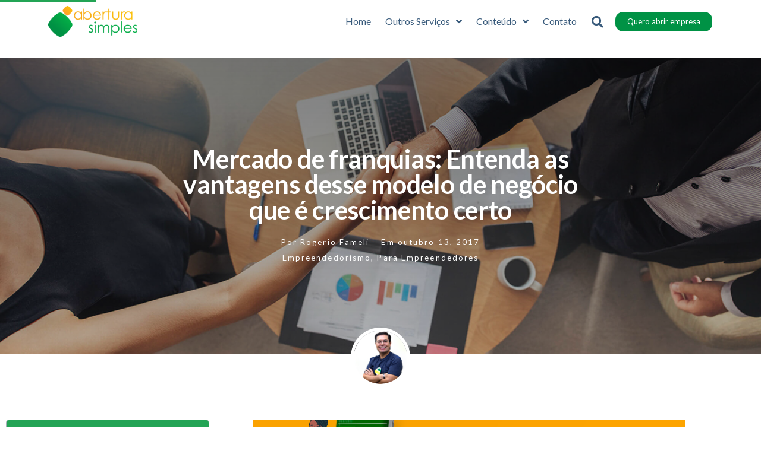

--- FILE ---
content_type: text/html; charset=UTF-8
request_url: https://aberturasimples.com.br/mercado-de-franquias-vantagens/
body_size: 42470
content:
<!DOCTYPE html><html dir="ltr" lang="pt-BR" prefix="og: https://ogp.me/ns#"><head ><!-- Google Tag Manager -->
<script>(function(w,d,s,l,i){w[l]=w[l]||[];w[l].push({'gtm.start':
new Date().getTime(),event:'gtm.js'});var f=d.getElementsByTagName(s)[0],
j=d.createElement(s),dl=l!='dataLayer'?'&l='+l:'';j.async=true;j.src=
'https://www.googletagmanager.com/gtm.js?id='+i+dl;f.parentNode.insertBefore(j,f);
})(window,document,'script','dataLayer','GTM-MV6DGPL');</script>
<!-- End Google Tag Manager -->

<script data-minify="1" src="https://aberturasimples.com.br/wp-content/cache/min/1/ajax/libs/jquery/3.3.1/jquery.min.js?ver=1755628996" defer></script>

<script>window.addEventListener('DOMContentLoaded', function() {$(document).ready(function(){
  $('.btn-atendimento').click(function(){
    var url = window.location.href;
    var page_title = $(document).find("title").text();
    window.location.replace('https://aberturasimples.com.br/atendimento/?form_url=' + url + '&page_title=' + page_title);
  });
});});</script>

<script type="text/javascript" src="https://aberturasimples.com.br/wp-includes/uf_api.js" defer></script>	<meta charset="UTF-8" />
	<meta name="viewport" content="width=device-width, initial-scale=1" />
	
		<!-- All in One SEO 4.6.7.1 - aioseo.com -->
		<meta name="description" content="Entenda as principais vantagens de apostar no mercado de franquias e saiba como abrir a sua! Em tempos de crise, as franquias vem conquistado mais espaço e credibilidade. Mais empreendedores estão apostando nesse tipo de negócio, nos mais diversos segmentos. Esse setor resiste na contramão à crise, demonstrando um ritmo de crescimento considerado vitoriosos e" />
		<meta name="robots" content="max-image-preview:large" />
		<link rel="canonical" href="https://aberturasimples.com.br/mercado-de-franquias-vantagens/" />
		<meta name="generator" content="All in One SEO (AIOSEO) 4.6.7.1" />
		<meta property="og:locale" content="pt_BR" />
		<meta property="og:site_name" content="Abertura Simples - Portal de Abertura de Empresas" />
		<meta property="og:type" content="article" />
		<meta property="og:title" content="Mercado de franquias: Entenda as vantagens desse modelo de negócio que é crescimento certo - Abertura Simples" />
		<meta property="og:description" content="Entenda as principais vantagens de apostar no mercado de franquias e saiba como abrir a sua! Em tempos de crise, as franquias vem conquistado mais espaço e credibilidade. Mais empreendedores estão apostando nesse tipo de negócio, nos mais diversos segmentos. Esse setor resiste na contramão à crise, demonstrando um ritmo de crescimento considerado vitoriosos e" />
		<meta property="og:url" content="https://aberturasimples.com.br/mercado-de-franquias-vantagens/" />
		<meta property="article:published_time" content="2017-10-13T23:00:37+00:00" />
		<meta property="article:modified_time" content="2019-02-26T16:54:31+00:00" />
		<meta name="twitter:card" content="summary_large_image" />
		<meta name="twitter:title" content="Mercado de franquias: Entenda as vantagens desse modelo de negócio que é crescimento certo - Abertura Simples" />
		<meta name="twitter:description" content="Entenda as principais vantagens de apostar no mercado de franquias e saiba como abrir a sua! Em tempos de crise, as franquias vem conquistado mais espaço e credibilidade. Mais empreendedores estão apostando nesse tipo de negócio, nos mais diversos segmentos. Esse setor resiste na contramão à crise, demonstrando um ritmo de crescimento considerado vitoriosos e" />
		<script type="application/ld+json" class="aioseo-schema">
			{"@context":"https:\/\/schema.org","@graph":[{"@type":"BlogPosting","@id":"https:\/\/aberturasimples.com.br\/mercado-de-franquias-vantagens\/#blogposting","name":"Mercado de franquias: Entenda as vantagens desse modelo de neg\u00f3cio que \u00e9 crescimento certo - Abertura Simples","headline":"Mercado de franquias: Entenda as vantagens desse modelo de neg\u00f3cio que \u00e9 crescimento certo","author":{"@id":"https:\/\/aberturasimples.com.br\/author\/rogerio\/#author"},"publisher":{"@id":"https:\/\/aberturasimples.com.br\/#organization"},"image":{"@type":"ImageObject","url":"https:\/\/aberturasimples.com.br\/wp-content\/uploads\/2017\/10\/mercado-de-franquias.jpg","width":1200,"height":630,"caption":"Foto de duas pessoas se cumprimentando apertando as m\u00e3os, representando o sucesso do mercado de franquias"},"datePublished":"2017-10-13T20:00:37-03:00","dateModified":"2019-02-26T13:54:31-03:00","inLanguage":"pt-BR","mainEntityOfPage":{"@id":"https:\/\/aberturasimples.com.br\/mercado-de-franquias-vantagens\/#webpage"},"isPartOf":{"@id":"https:\/\/aberturasimples.com.br\/mercado-de-franquias-vantagens\/#webpage"},"articleSection":"Empreendedorismo, Para Empreendedores"},{"@type":"BreadcrumbList","@id":"https:\/\/aberturasimples.com.br\/mercado-de-franquias-vantagens\/#breadcrumblist","itemListElement":[{"@type":"ListItem","@id":"https:\/\/aberturasimples.com.br\/#listItem","position":1,"name":"Home","item":"https:\/\/aberturasimples.com.br\/","nextItem":"https:\/\/aberturasimples.com.br\/mercado-de-franquias-vantagens\/#listItem"},{"@type":"ListItem","@id":"https:\/\/aberturasimples.com.br\/mercado-de-franquias-vantagens\/#listItem","position":2,"name":"Mercado de franquias: Entenda as vantagens desse modelo de neg\u00f3cio que \u00e9 crescimento certo","previousItem":"https:\/\/aberturasimples.com.br\/#listItem"}]},{"@type":"Organization","@id":"https:\/\/aberturasimples.com.br\/#organization","name":"Abertura Simples","description":"Portal de Abertura de Empresas","url":"https:\/\/aberturasimples.com.br\/"},{"@type":"Person","@id":"https:\/\/aberturasimples.com.br\/author\/rogerio\/#author","url":"https:\/\/aberturasimples.com.br\/author\/rogerio\/","name":"Rogerio Fameli","image":{"@type":"ImageObject","@id":"https:\/\/aberturasimples.com.br\/mercado-de-franquias-vantagens\/#authorImage","url":"https:\/\/secure.gravatar.com\/avatar\/57af208df3fb0f91d8a10cbb2d5d7260?s=96&d=mm&r=g","width":96,"height":96,"caption":"Rogerio Fameli"}},{"@type":"WebPage","@id":"https:\/\/aberturasimples.com.br\/mercado-de-franquias-vantagens\/#webpage","url":"https:\/\/aberturasimples.com.br\/mercado-de-franquias-vantagens\/","name":"Mercado de franquias: Entenda as vantagens desse modelo de neg\u00f3cio que \u00e9 crescimento certo - Abertura Simples","description":"Entenda as principais vantagens de apostar no mercado de franquias e saiba como abrir a sua! Em tempos de crise, as franquias vem conquistado mais espa\u00e7o e credibilidade. Mais empreendedores est\u00e3o apostando nesse tipo de neg\u00f3cio, nos mais diversos segmentos. Esse setor resiste na contram\u00e3o \u00e0 crise, demonstrando um ritmo de crescimento considerado vitoriosos e","inLanguage":"pt-BR","isPartOf":{"@id":"https:\/\/aberturasimples.com.br\/#website"},"breadcrumb":{"@id":"https:\/\/aberturasimples.com.br\/mercado-de-franquias-vantagens\/#breadcrumblist"},"author":{"@id":"https:\/\/aberturasimples.com.br\/author\/rogerio\/#author"},"creator":{"@id":"https:\/\/aberturasimples.com.br\/author\/rogerio\/#author"},"image":{"@type":"ImageObject","url":"https:\/\/aberturasimples.com.br\/wp-content\/uploads\/2017\/10\/mercado-de-franquias.jpg","@id":"https:\/\/aberturasimples.com.br\/mercado-de-franquias-vantagens\/#mainImage","width":1200,"height":630,"caption":"Foto de duas pessoas se cumprimentando apertando as m\u00e3os, representando o sucesso do mercado de franquias"},"primaryImageOfPage":{"@id":"https:\/\/aberturasimples.com.br\/mercado-de-franquias-vantagens\/#mainImage"},"datePublished":"2017-10-13T20:00:37-03:00","dateModified":"2019-02-26T13:54:31-03:00"},{"@type":"WebSite","@id":"https:\/\/aberturasimples.com.br\/#website","url":"https:\/\/aberturasimples.com.br\/","name":"Abertura Simples","description":"Portal de Abertura de Empresas","inLanguage":"pt-BR","publisher":{"@id":"https:\/\/aberturasimples.com.br\/#organization"}}]}
		</script>
		<!-- All in One SEO -->


	<!-- This site is optimized with the Yoast SEO plugin v23.1 - https://yoast.com/wordpress/plugins/seo/ -->
	<title>Mercado de franquias: Entenda as vantagens desse modelo de negócio que é crescimento certo - Abertura Simples</title>
	<meta name="description" content="Entenda as principais vantagens desse modelo de negócios que é uma aposta certa de crescimento para os empreendedores! Entenda o mercado de franquias." />
	<link rel="canonical" href="https://aberturasimples.com.br/mercado-de-franquias-vantagens/" />
	<meta property="og:locale" content="pt_BR" />
	<meta property="og:type" content="article" />
	<meta property="og:title" content="Mercado de franquias: Vantagens e como abrir a sua | Abertura Simples" />
	<meta property="og:description" content="Entenda as principais vantagens desse modelo de negócios que é uma aposta certa de crescimento para os empreendedores! Entenda o mercado de franquias." />
	<meta property="og:url" content="https://aberturasimples.com.br/mercado-de-franquias-vantagens/" />
	<meta property="og:site_name" content="Abertura Simples" />
	<meta property="article:publisher" content="https://www.facebook.com/aberturasimples" />
	<meta property="article:published_time" content="2017-10-13T23:00:37+00:00" />
	<meta property="article:modified_time" content="2019-02-26T16:54:31+00:00" />
	<meta property="og:image" content="https://aberturasimples.com.br/wp-content/uploads/2017/10/mercado-de-franquias.jpg" />
	<meta property="og:image:width" content="1200" />
	<meta property="og:image:height" content="630" />
	<meta property="og:image:type" content="image/jpeg" />
	<meta name="author" content="Rogerio Fameli" />
	<meta name="twitter:card" content="summary_large_image" />
	<meta name="twitter:creator" content="@AberturaSimples" />
	<meta name="twitter:site" content="@AberturaSimples" />
	<meta name="twitter:label1" content="Escrito por" />
	<meta name="twitter:data1" content="Rogerio Fameli" />
	<meta name="twitter:label2" content="Est. tempo de leitura" />
	<meta name="twitter:data2" content="4 minutos" />
	<script type="application/ld+json" class="yoast-schema-graph">{"@context":"https://schema.org","@graph":[{"@type":"Article","@id":"https://aberturasimples.com.br/mercado-de-franquias-vantagens/#article","isPartOf":{"@id":"https://aberturasimples.com.br/mercado-de-franquias-vantagens/"},"author":{"name":"Rogerio Fameli","@id":"https://aberturasimples.com.br/#/schema/person/541607253c1f0be25c30c096f105714c"},"headline":"Mercado de franquias: Entenda as vantagens desse modelo de negócio que é crescimento certo","datePublished":"2017-10-13T23:00:37+00:00","dateModified":"2019-02-26T16:54:31+00:00","mainEntityOfPage":{"@id":"https://aberturasimples.com.br/mercado-de-franquias-vantagens/"},"wordCount":750,"commentCount":0,"publisher":{"@id":"https://aberturasimples.com.br/#organization"},"image":{"@id":"https://aberturasimples.com.br/mercado-de-franquias-vantagens/#primaryimage"},"thumbnailUrl":"https://aberturasimples.com.br/wp-content/uploads/2017/10/mercado-de-franquias.jpg","articleSection":["Empreendedorismo","Para Empreendedores"],"inLanguage":"pt-BR","potentialAction":[{"@type":"CommentAction","name":"Comment","target":["https://aberturasimples.com.br/mercado-de-franquias-vantagens/#respond"]}]},{"@type":"WebPage","@id":"https://aberturasimples.com.br/mercado-de-franquias-vantagens/","url":"https://aberturasimples.com.br/mercado-de-franquias-vantagens/","name":"Mercado de franquias: Vantagens e como abrir a sua | Abertura Simples","isPartOf":{"@id":"https://aberturasimples.com.br/#website"},"primaryImageOfPage":{"@id":"https://aberturasimples.com.br/mercado-de-franquias-vantagens/#primaryimage"},"image":{"@id":"https://aberturasimples.com.br/mercado-de-franquias-vantagens/#primaryimage"},"thumbnailUrl":"https://aberturasimples.com.br/wp-content/uploads/2017/10/mercado-de-franquias.jpg","datePublished":"2017-10-13T23:00:37+00:00","dateModified":"2019-02-26T16:54:31+00:00","description":"Entenda as principais vantagens desse modelo de negócios que é uma aposta certa de crescimento para os empreendedores! Entenda o mercado de franquias.","breadcrumb":{"@id":"https://aberturasimples.com.br/mercado-de-franquias-vantagens/#breadcrumb"},"inLanguage":"pt-BR","potentialAction":[{"@type":"ReadAction","target":["https://aberturasimples.com.br/mercado-de-franquias-vantagens/"]}]},{"@type":"ImageObject","inLanguage":"pt-BR","@id":"https://aberturasimples.com.br/mercado-de-franquias-vantagens/#primaryimage","url":"https://aberturasimples.com.br/wp-content/uploads/2017/10/mercado-de-franquias.jpg","contentUrl":"https://aberturasimples.com.br/wp-content/uploads/2017/10/mercado-de-franquias.jpg","width":1200,"height":630,"caption":"Foto de duas pessoas se cumprimentando apertando as mãos, representando o sucesso do mercado de franquias"},{"@type":"BreadcrumbList","@id":"https://aberturasimples.com.br/mercado-de-franquias-vantagens/#breadcrumb","itemListElement":[{"@type":"ListItem","position":1,"name":"Home","item":"https://aberturasimples.com.br/"},{"@type":"ListItem","position":2,"name":"Mercado de franquias: Entenda as vantagens desse modelo de negócio que é crescimento certo"}]},{"@type":"WebSite","@id":"https://aberturasimples.com.br/#website","url":"https://aberturasimples.com.br/","name":"Abertura Simples","description":"Portal de Abertura de Empresas","publisher":{"@id":"https://aberturasimples.com.br/#organization"},"potentialAction":[{"@type":"SearchAction","target":{"@type":"EntryPoint","urlTemplate":"https://aberturasimples.com.br/?s={search_term_string}"},"query-input":"required name=search_term_string"}],"inLanguage":"pt-BR"},{"@type":"Organization","@id":"https://aberturasimples.com.br/#organization","name":"Abertura Simples","url":"https://aberturasimples.com.br/","logo":{"@type":"ImageObject","inLanguage":"pt-BR","@id":"https://aberturasimples.com.br/#/schema/logo/image/","url":"https://aberturasimples.com.br/wp-content/uploads/2019/02/abrir-empresa.png","contentUrl":"https://aberturasimples.com.br/wp-content/uploads/2019/02/abrir-empresa.png","width":300,"height":88,"caption":"Abertura Simples"},"image":{"@id":"https://aberturasimples.com.br/#/schema/logo/image/"},"sameAs":["https://www.facebook.com/aberturasimples","https://x.com/AberturaSimples","https://www.instagram.com/aberturasimplesoficial","https://www.linkedin.com/company/abertura-simples","https://br.pinterest.com/aberturasimples/","https://www.youtube.com/channel/UCJO2cIoM0rSdo9jMUJq9-aQ"]},{"@type":"Person","@id":"https://aberturasimples.com.br/#/schema/person/541607253c1f0be25c30c096f105714c","name":"Rogerio Fameli","image":{"@type":"ImageObject","inLanguage":"pt-BR","@id":"https://aberturasimples.com.br/#/schema/person/image/","url":"https://secure.gravatar.com/avatar/57af208df3fb0f91d8a10cbb2d5d7260?s=96&d=mm&r=g","contentUrl":"https://secure.gravatar.com/avatar/57af208df3fb0f91d8a10cbb2d5d7260?s=96&d=mm&r=g","caption":"Rogerio Fameli"},"description":"CEO do Abertura Simples, o primeiro e maior portal de abertura de empresas do Brasil que conecta novos empreendedores a experientes contadores para ajudá-los no inicio de seus negócios.","url":"https://aberturasimples.com.br/author/rogerio/"}]}</script>
	<!-- / Yoast SEO plugin. -->


<link rel="alternate" type="application/rss+xml" title="Feed para Abertura Simples &raquo;" href="https://aberturasimples.com.br/feed/" />
<link rel="alternate" type="application/rss+xml" title="Feed de comentários para Abertura Simples &raquo;" href="https://aberturasimples.com.br/comments/feed/" />
<link rel="alternate" type="application/rss+xml" title="Feed de comentários para Abertura Simples &raquo; Mercado de franquias: Entenda as vantagens desse modelo de negócio que é crescimento certo" href="https://aberturasimples.com.br/mercado-de-franquias-vantagens/feed/" />
		<!-- This site uses the Google Analytics by MonsterInsights plugin v8.28.0 - Using Analytics tracking - https://www.monsterinsights.com/ -->
							<script src="//www.googletagmanager.com/gtag/js?id=G-KW045R0CPQ"  data-cfasync="false" data-wpfc-render="false" type="text/javascript" async></script>
			<script data-cfasync="false" data-wpfc-render="false" type="text/javascript">
				var mi_version = '8.28.0';
				var mi_track_user = true;
				var mi_no_track_reason = '';
								var MonsterInsightsDefaultLocations = {"page_location":"https:\/\/aberturasimples.com.br\/mercado-de-franquias-vantagens\/"};
				if ( typeof MonsterInsightsPrivacyGuardFilter === 'function' ) {
					var MonsterInsightsLocations = (typeof MonsterInsightsExcludeQuery === 'object') ? MonsterInsightsPrivacyGuardFilter( MonsterInsightsExcludeQuery ) : MonsterInsightsPrivacyGuardFilter( MonsterInsightsDefaultLocations );
				} else {
					var MonsterInsightsLocations = (typeof MonsterInsightsExcludeQuery === 'object') ? MonsterInsightsExcludeQuery : MonsterInsightsDefaultLocations;
				}

								var disableStrs = [
										'ga-disable-G-KW045R0CPQ',
									];

				/* Function to detect opted out users */
				function __gtagTrackerIsOptedOut() {
					for (var index = 0; index < disableStrs.length; index++) {
						if (document.cookie.indexOf(disableStrs[index] + '=true') > -1) {
							return true;
						}
					}

					return false;
				}

				/* Disable tracking if the opt-out cookie exists. */
				if (__gtagTrackerIsOptedOut()) {
					for (var index = 0; index < disableStrs.length; index++) {
						window[disableStrs[index]] = true;
					}
				}

				/* Opt-out function */
				function __gtagTrackerOptout() {
					for (var index = 0; index < disableStrs.length; index++) {
						document.cookie = disableStrs[index] + '=true; expires=Thu, 31 Dec 2099 23:59:59 UTC; path=/';
						window[disableStrs[index]] = true;
					}
				}

				if ('undefined' === typeof gaOptout) {
					function gaOptout() {
						__gtagTrackerOptout();
					}
				}
								window.dataLayer = window.dataLayer || [];

				window.MonsterInsightsDualTracker = {
					helpers: {},
					trackers: {},
				};
				if (mi_track_user) {
					function __gtagDataLayer() {
						dataLayer.push(arguments);
					}

					function __gtagTracker(type, name, parameters) {
						if (!parameters) {
							parameters = {};
						}

						if (parameters.send_to) {
							__gtagDataLayer.apply(null, arguments);
							return;
						}

						if (type === 'event') {
														parameters.send_to = monsterinsights_frontend.v4_id;
							var hookName = name;
							if (typeof parameters['event_category'] !== 'undefined') {
								hookName = parameters['event_category'] + ':' + name;
							}

							if (typeof MonsterInsightsDualTracker.trackers[hookName] !== 'undefined') {
								MonsterInsightsDualTracker.trackers[hookName](parameters);
							} else {
								__gtagDataLayer('event', name, parameters);
							}
							
						} else {
							__gtagDataLayer.apply(null, arguments);
						}
					}

					__gtagTracker('js', new Date());
					__gtagTracker('set', {
						'developer_id.dZGIzZG': true,
											});
					if ( MonsterInsightsLocations.page_location ) {
						__gtagTracker('set', MonsterInsightsLocations);
					}
										__gtagTracker('config', 'G-KW045R0CPQ', {"forceSSL":"true","link_attribution":"true"} );
															window.gtag = __gtagTracker;										(function () {
						/* https://developers.google.com/analytics/devguides/collection/analyticsjs/ */
						/* ga and __gaTracker compatibility shim. */
						var noopfn = function () {
							return null;
						};
						var newtracker = function () {
							return new Tracker();
						};
						var Tracker = function () {
							return null;
						};
						var p = Tracker.prototype;
						p.get = noopfn;
						p.set = noopfn;
						p.send = function () {
							var args = Array.prototype.slice.call(arguments);
							args.unshift('send');
							__gaTracker.apply(null, args);
						};
						var __gaTracker = function () {
							var len = arguments.length;
							if (len === 0) {
								return;
							}
							var f = arguments[len - 1];
							if (typeof f !== 'object' || f === null || typeof f.hitCallback !== 'function') {
								if ('send' === arguments[0]) {
									var hitConverted, hitObject = false, action;
									if ('event' === arguments[1]) {
										if ('undefined' !== typeof arguments[3]) {
											hitObject = {
												'eventAction': arguments[3],
												'eventCategory': arguments[2],
												'eventLabel': arguments[4],
												'value': arguments[5] ? arguments[5] : 1,
											}
										}
									}
									if ('pageview' === arguments[1]) {
										if ('undefined' !== typeof arguments[2]) {
											hitObject = {
												'eventAction': 'page_view',
												'page_path': arguments[2],
											}
										}
									}
									if (typeof arguments[2] === 'object') {
										hitObject = arguments[2];
									}
									if (typeof arguments[5] === 'object') {
										Object.assign(hitObject, arguments[5]);
									}
									if ('undefined' !== typeof arguments[1].hitType) {
										hitObject = arguments[1];
										if ('pageview' === hitObject.hitType) {
											hitObject.eventAction = 'page_view';
										}
									}
									if (hitObject) {
										action = 'timing' === arguments[1].hitType ? 'timing_complete' : hitObject.eventAction;
										hitConverted = mapArgs(hitObject);
										__gtagTracker('event', action, hitConverted);
									}
								}
								return;
							}

							function mapArgs(args) {
								var arg, hit = {};
								var gaMap = {
									'eventCategory': 'event_category',
									'eventAction': 'event_action',
									'eventLabel': 'event_label',
									'eventValue': 'event_value',
									'nonInteraction': 'non_interaction',
									'timingCategory': 'event_category',
									'timingVar': 'name',
									'timingValue': 'value',
									'timingLabel': 'event_label',
									'page': 'page_path',
									'location': 'page_location',
									'title': 'page_title',
									'referrer' : 'page_referrer',
								};
								for (arg in args) {
																		if (!(!args.hasOwnProperty(arg) || !gaMap.hasOwnProperty(arg))) {
										hit[gaMap[arg]] = args[arg];
									} else {
										hit[arg] = args[arg];
									}
								}
								return hit;
							}

							try {
								f.hitCallback();
							} catch (ex) {
							}
						};
						__gaTracker.create = newtracker;
						__gaTracker.getByName = newtracker;
						__gaTracker.getAll = function () {
							return [];
						};
						__gaTracker.remove = noopfn;
						__gaTracker.loaded = true;
						window['__gaTracker'] = __gaTracker;
					})();
									} else {
										console.log("");
					(function () {
						function __gtagTracker() {
							return null;
						}

						window['__gtagTracker'] = __gtagTracker;
						window['gtag'] = __gtagTracker;
					})();
									}
			</script>
				<!-- / Google Analytics by MonsterInsights -->
		<script type="text/javascript">
/* <![CDATA[ */
window._wpemojiSettings = {"baseUrl":"https:\/\/s.w.org\/images\/core\/emoji\/15.0.3\/72x72\/","ext":".png","svgUrl":"https:\/\/s.w.org\/images\/core\/emoji\/15.0.3\/svg\/","svgExt":".svg","source":{"concatemoji":"https:\/\/aberturasimples.com.br\/wp-includes\/js\/wp-emoji-release.min.js?ver=822f06337075fbf2f9099e55cdbf2770"}};
/*! This file is auto-generated */
!function(i,n){var o,s,e;function c(e){try{var t={supportTests:e,timestamp:(new Date).valueOf()};sessionStorage.setItem(o,JSON.stringify(t))}catch(e){}}function p(e,t,n){e.clearRect(0,0,e.canvas.width,e.canvas.height),e.fillText(t,0,0);var t=new Uint32Array(e.getImageData(0,0,e.canvas.width,e.canvas.height).data),r=(e.clearRect(0,0,e.canvas.width,e.canvas.height),e.fillText(n,0,0),new Uint32Array(e.getImageData(0,0,e.canvas.width,e.canvas.height).data));return t.every(function(e,t){return e===r[t]})}function u(e,t,n){switch(t){case"flag":return n(e,"\ud83c\udff3\ufe0f\u200d\u26a7\ufe0f","\ud83c\udff3\ufe0f\u200b\u26a7\ufe0f")?!1:!n(e,"\ud83c\uddfa\ud83c\uddf3","\ud83c\uddfa\u200b\ud83c\uddf3")&&!n(e,"\ud83c\udff4\udb40\udc67\udb40\udc62\udb40\udc65\udb40\udc6e\udb40\udc67\udb40\udc7f","\ud83c\udff4\u200b\udb40\udc67\u200b\udb40\udc62\u200b\udb40\udc65\u200b\udb40\udc6e\u200b\udb40\udc67\u200b\udb40\udc7f");case"emoji":return!n(e,"\ud83d\udc26\u200d\u2b1b","\ud83d\udc26\u200b\u2b1b")}return!1}function f(e,t,n){var r="undefined"!=typeof WorkerGlobalScope&&self instanceof WorkerGlobalScope?new OffscreenCanvas(300,150):i.createElement("canvas"),a=r.getContext("2d",{willReadFrequently:!0}),o=(a.textBaseline="top",a.font="600 32px Arial",{});return e.forEach(function(e){o[e]=t(a,e,n)}),o}function t(e){var t=i.createElement("script");t.src=e,t.defer=!0,i.head.appendChild(t)}"undefined"!=typeof Promise&&(o="wpEmojiSettingsSupports",s=["flag","emoji"],n.supports={everything:!0,everythingExceptFlag:!0},e=new Promise(function(e){i.addEventListener("DOMContentLoaded",e,{once:!0})}),new Promise(function(t){var n=function(){try{var e=JSON.parse(sessionStorage.getItem(o));if("object"==typeof e&&"number"==typeof e.timestamp&&(new Date).valueOf()<e.timestamp+604800&&"object"==typeof e.supportTests)return e.supportTests}catch(e){}return null}();if(!n){if("undefined"!=typeof Worker&&"undefined"!=typeof OffscreenCanvas&&"undefined"!=typeof URL&&URL.createObjectURL&&"undefined"!=typeof Blob)try{var e="postMessage("+f.toString()+"("+[JSON.stringify(s),u.toString(),p.toString()].join(",")+"));",r=new Blob([e],{type:"text/javascript"}),a=new Worker(URL.createObjectURL(r),{name:"wpTestEmojiSupports"});return void(a.onmessage=function(e){c(n=e.data),a.terminate(),t(n)})}catch(e){}c(n=f(s,u,p))}t(n)}).then(function(e){for(var t in e)n.supports[t]=e[t],n.supports.everything=n.supports.everything&&n.supports[t],"flag"!==t&&(n.supports.everythingExceptFlag=n.supports.everythingExceptFlag&&n.supports[t]);n.supports.everythingExceptFlag=n.supports.everythingExceptFlag&&!n.supports.flag,n.DOMReady=!1,n.readyCallback=function(){n.DOMReady=!0}}).then(function(){return e}).then(function(){var e;n.supports.everything||(n.readyCallback(),(e=n.source||{}).concatemoji?t(e.concatemoji):e.wpemoji&&e.twemoji&&(t(e.twemoji),t(e.wpemoji)))}))}((window,document),window._wpemojiSettings);
/* ]]> */
</script>
<link data-minify="1" rel='stylesheet' id='jet-menu-hfe-css' href='https://aberturasimples.com.br/wp-content/cache/min/1/wp-content/plugins/jet-menu/integration/plugins/header-footer-elementor/assets/css/style.css?ver=1755628997' type='text/css' media='all' />
<link data-minify="1" rel='stylesheet' id='hfe-widgets-style-css' href='https://aberturasimples.com.br/wp-content/cache/min/1/wp-content/plugins/header-footer-elementor/inc/widgets-css/frontend.css?ver=1755628997' type='text/css' media='all' />
<link data-minify="1" rel='stylesheet' id='bdt-uikit-css' href='https://aberturasimples.com.br/wp-content/cache/background-css/aberturasimples.com.br/wp-content/cache/min/1/wp-content/plugins/bdthemes-element-pack-lite/assets/css/bdt-uikit.css?ver=1755628997&wpr_t=1769530616' type='text/css' media='all' />
<link data-minify="1" rel='stylesheet' id='ep-helper-css' href='https://aberturasimples.com.br/wp-content/cache/background-css/aberturasimples.com.br/wp-content/cache/min/1/wp-content/plugins/bdthemes-element-pack-lite/assets/css/ep-helper.css?ver=1755628997&wpr_t=1769530616' type='text/css' media='all' />
<style id='wp-emoji-styles-inline-css' type='text/css'>

	img.wp-smiley, img.emoji {
		display: inline !important;
		border: none !important;
		box-shadow: none !important;
		height: 1em !important;
		width: 1em !important;
		margin: 0 0.07em !important;
		vertical-align: -0.1em !important;
		background: none !important;
		padding: 0 !important;
	}
</style>
<link rel='stylesheet' id='wp-block-library-css' href='https://aberturasimples.com.br/wp-includes/css/dist/block-library/style.min.css?ver=822f06337075fbf2f9099e55cdbf2770' type='text/css' media='all' />
<style id='wp-block-library-theme-inline-css' type='text/css'>
.wp-block-audio :where(figcaption){color:#555;font-size:13px;text-align:center}.is-dark-theme .wp-block-audio :where(figcaption){color:#ffffffa6}.wp-block-audio{margin:0 0 1em}.wp-block-code{border:1px solid #ccc;border-radius:4px;font-family:Menlo,Consolas,monaco,monospace;padding:.8em 1em}.wp-block-embed :where(figcaption){color:#555;font-size:13px;text-align:center}.is-dark-theme .wp-block-embed :where(figcaption){color:#ffffffa6}.wp-block-embed{margin:0 0 1em}.blocks-gallery-caption{color:#555;font-size:13px;text-align:center}.is-dark-theme .blocks-gallery-caption{color:#ffffffa6}:root :where(.wp-block-image figcaption){color:#555;font-size:13px;text-align:center}.is-dark-theme :root :where(.wp-block-image figcaption){color:#ffffffa6}.wp-block-image{margin:0 0 1em}.wp-block-pullquote{border-bottom:4px solid;border-top:4px solid;color:currentColor;margin-bottom:1.75em}.wp-block-pullquote cite,.wp-block-pullquote footer,.wp-block-pullquote__citation{color:currentColor;font-size:.8125em;font-style:normal;text-transform:uppercase}.wp-block-quote{border-left:.25em solid;margin:0 0 1.75em;padding-left:1em}.wp-block-quote cite,.wp-block-quote footer{color:currentColor;font-size:.8125em;font-style:normal;position:relative}.wp-block-quote.has-text-align-right{border-left:none;border-right:.25em solid;padding-left:0;padding-right:1em}.wp-block-quote.has-text-align-center{border:none;padding-left:0}.wp-block-quote.is-large,.wp-block-quote.is-style-large,.wp-block-quote.is-style-plain{border:none}.wp-block-search .wp-block-search__label{font-weight:700}.wp-block-search__button{border:1px solid #ccc;padding:.375em .625em}:where(.wp-block-group.has-background){padding:1.25em 2.375em}.wp-block-separator.has-css-opacity{opacity:.4}.wp-block-separator{border:none;border-bottom:2px solid;margin-left:auto;margin-right:auto}.wp-block-separator.has-alpha-channel-opacity{opacity:1}.wp-block-separator:not(.is-style-wide):not(.is-style-dots){width:100px}.wp-block-separator.has-background:not(.is-style-dots){border-bottom:none;height:1px}.wp-block-separator.has-background:not(.is-style-wide):not(.is-style-dots){height:2px}.wp-block-table{margin:0 0 1em}.wp-block-table td,.wp-block-table th{word-break:normal}.wp-block-table :where(figcaption){color:#555;font-size:13px;text-align:center}.is-dark-theme .wp-block-table :where(figcaption){color:#ffffffa6}.wp-block-video :where(figcaption){color:#555;font-size:13px;text-align:center}.is-dark-theme .wp-block-video :where(figcaption){color:#ffffffa6}.wp-block-video{margin:0 0 1em}:root :where(.wp-block-template-part.has-background){margin-bottom:0;margin-top:0;padding:1.25em 2.375em}
</style>
<link data-minify="1" rel='stylesheet' id='jet-engine-frontend-css' href='https://aberturasimples.com.br/wp-content/cache/min/1/wp-content/plugins/jet-engine/assets/css/frontend.css?ver=1755628996' type='text/css' media='all' />
<style id='classic-theme-styles-inline-css' type='text/css'>
/*! This file is auto-generated */
.wp-block-button__link{color:#fff;background-color:#32373c;border-radius:9999px;box-shadow:none;text-decoration:none;padding:calc(.667em + 2px) calc(1.333em + 2px);font-size:1.125em}.wp-block-file__button{background:#32373c;color:#fff;text-decoration:none}
</style>
<style id='global-styles-inline-css' type='text/css'>
:root{--wp--preset--aspect-ratio--square: 1;--wp--preset--aspect-ratio--4-3: 4/3;--wp--preset--aspect-ratio--3-4: 3/4;--wp--preset--aspect-ratio--3-2: 3/2;--wp--preset--aspect-ratio--2-3: 2/3;--wp--preset--aspect-ratio--16-9: 16/9;--wp--preset--aspect-ratio--9-16: 9/16;--wp--preset--color--black: #000000;--wp--preset--color--cyan-bluish-gray: #abb8c3;--wp--preset--color--white: #ffffff;--wp--preset--color--pale-pink: #f78da7;--wp--preset--color--vivid-red: #cf2e2e;--wp--preset--color--luminous-vivid-orange: #ff6900;--wp--preset--color--luminous-vivid-amber: #fcb900;--wp--preset--color--light-green-cyan: #7bdcb5;--wp--preset--color--vivid-green-cyan: #00d084;--wp--preset--color--pale-cyan-blue: #8ed1fc;--wp--preset--color--vivid-cyan-blue: #0693e3;--wp--preset--color--vivid-purple: #9b51e0;--wp--preset--gradient--vivid-cyan-blue-to-vivid-purple: linear-gradient(135deg,rgba(6,147,227,1) 0%,rgb(155,81,224) 100%);--wp--preset--gradient--light-green-cyan-to-vivid-green-cyan: linear-gradient(135deg,rgb(122,220,180) 0%,rgb(0,208,130) 100%);--wp--preset--gradient--luminous-vivid-amber-to-luminous-vivid-orange: linear-gradient(135deg,rgba(252,185,0,1) 0%,rgba(255,105,0,1) 100%);--wp--preset--gradient--luminous-vivid-orange-to-vivid-red: linear-gradient(135deg,rgba(255,105,0,1) 0%,rgb(207,46,46) 100%);--wp--preset--gradient--very-light-gray-to-cyan-bluish-gray: linear-gradient(135deg,rgb(238,238,238) 0%,rgb(169,184,195) 100%);--wp--preset--gradient--cool-to-warm-spectrum: linear-gradient(135deg,rgb(74,234,220) 0%,rgb(151,120,209) 20%,rgb(207,42,186) 40%,rgb(238,44,130) 60%,rgb(251,105,98) 80%,rgb(254,248,76) 100%);--wp--preset--gradient--blush-light-purple: linear-gradient(135deg,rgb(255,206,236) 0%,rgb(152,150,240) 100%);--wp--preset--gradient--blush-bordeaux: linear-gradient(135deg,rgb(254,205,165) 0%,rgb(254,45,45) 50%,rgb(107,0,62) 100%);--wp--preset--gradient--luminous-dusk: linear-gradient(135deg,rgb(255,203,112) 0%,rgb(199,81,192) 50%,rgb(65,88,208) 100%);--wp--preset--gradient--pale-ocean: linear-gradient(135deg,rgb(255,245,203) 0%,rgb(182,227,212) 50%,rgb(51,167,181) 100%);--wp--preset--gradient--electric-grass: linear-gradient(135deg,rgb(202,248,128) 0%,rgb(113,206,126) 100%);--wp--preset--gradient--midnight: linear-gradient(135deg,rgb(2,3,129) 0%,rgb(40,116,252) 100%);--wp--preset--font-size--small: 13px;--wp--preset--font-size--medium: 20px;--wp--preset--font-size--large: 36px;--wp--preset--font-size--x-large: 42px;--wp--preset--spacing--20: 0.44rem;--wp--preset--spacing--30: 0.67rem;--wp--preset--spacing--40: 1rem;--wp--preset--spacing--50: 1.5rem;--wp--preset--spacing--60: 2.25rem;--wp--preset--spacing--70: 3.38rem;--wp--preset--spacing--80: 5.06rem;--wp--preset--shadow--natural: 6px 6px 9px rgba(0, 0, 0, 0.2);--wp--preset--shadow--deep: 12px 12px 50px rgba(0, 0, 0, 0.4);--wp--preset--shadow--sharp: 6px 6px 0px rgba(0, 0, 0, 0.2);--wp--preset--shadow--outlined: 6px 6px 0px -3px rgba(255, 255, 255, 1), 6px 6px rgba(0, 0, 0, 1);--wp--preset--shadow--crisp: 6px 6px 0px rgba(0, 0, 0, 1);}:where(.is-layout-flex){gap: 0.5em;}:where(.is-layout-grid){gap: 0.5em;}body .is-layout-flex{display: flex;}.is-layout-flex{flex-wrap: wrap;align-items: center;}.is-layout-flex > :is(*, div){margin: 0;}body .is-layout-grid{display: grid;}.is-layout-grid > :is(*, div){margin: 0;}:where(.wp-block-columns.is-layout-flex){gap: 2em;}:where(.wp-block-columns.is-layout-grid){gap: 2em;}:where(.wp-block-post-template.is-layout-flex){gap: 1.25em;}:where(.wp-block-post-template.is-layout-grid){gap: 1.25em;}.has-black-color{color: var(--wp--preset--color--black) !important;}.has-cyan-bluish-gray-color{color: var(--wp--preset--color--cyan-bluish-gray) !important;}.has-white-color{color: var(--wp--preset--color--white) !important;}.has-pale-pink-color{color: var(--wp--preset--color--pale-pink) !important;}.has-vivid-red-color{color: var(--wp--preset--color--vivid-red) !important;}.has-luminous-vivid-orange-color{color: var(--wp--preset--color--luminous-vivid-orange) !important;}.has-luminous-vivid-amber-color{color: var(--wp--preset--color--luminous-vivid-amber) !important;}.has-light-green-cyan-color{color: var(--wp--preset--color--light-green-cyan) !important;}.has-vivid-green-cyan-color{color: var(--wp--preset--color--vivid-green-cyan) !important;}.has-pale-cyan-blue-color{color: var(--wp--preset--color--pale-cyan-blue) !important;}.has-vivid-cyan-blue-color{color: var(--wp--preset--color--vivid-cyan-blue) !important;}.has-vivid-purple-color{color: var(--wp--preset--color--vivid-purple) !important;}.has-black-background-color{background-color: var(--wp--preset--color--black) !important;}.has-cyan-bluish-gray-background-color{background-color: var(--wp--preset--color--cyan-bluish-gray) !important;}.has-white-background-color{background-color: var(--wp--preset--color--white) !important;}.has-pale-pink-background-color{background-color: var(--wp--preset--color--pale-pink) !important;}.has-vivid-red-background-color{background-color: var(--wp--preset--color--vivid-red) !important;}.has-luminous-vivid-orange-background-color{background-color: var(--wp--preset--color--luminous-vivid-orange) !important;}.has-luminous-vivid-amber-background-color{background-color: var(--wp--preset--color--luminous-vivid-amber) !important;}.has-light-green-cyan-background-color{background-color: var(--wp--preset--color--light-green-cyan) !important;}.has-vivid-green-cyan-background-color{background-color: var(--wp--preset--color--vivid-green-cyan) !important;}.has-pale-cyan-blue-background-color{background-color: var(--wp--preset--color--pale-cyan-blue) !important;}.has-vivid-cyan-blue-background-color{background-color: var(--wp--preset--color--vivid-cyan-blue) !important;}.has-vivid-purple-background-color{background-color: var(--wp--preset--color--vivid-purple) !important;}.has-black-border-color{border-color: var(--wp--preset--color--black) !important;}.has-cyan-bluish-gray-border-color{border-color: var(--wp--preset--color--cyan-bluish-gray) !important;}.has-white-border-color{border-color: var(--wp--preset--color--white) !important;}.has-pale-pink-border-color{border-color: var(--wp--preset--color--pale-pink) !important;}.has-vivid-red-border-color{border-color: var(--wp--preset--color--vivid-red) !important;}.has-luminous-vivid-orange-border-color{border-color: var(--wp--preset--color--luminous-vivid-orange) !important;}.has-luminous-vivid-amber-border-color{border-color: var(--wp--preset--color--luminous-vivid-amber) !important;}.has-light-green-cyan-border-color{border-color: var(--wp--preset--color--light-green-cyan) !important;}.has-vivid-green-cyan-border-color{border-color: var(--wp--preset--color--vivid-green-cyan) !important;}.has-pale-cyan-blue-border-color{border-color: var(--wp--preset--color--pale-cyan-blue) !important;}.has-vivid-cyan-blue-border-color{border-color: var(--wp--preset--color--vivid-cyan-blue) !important;}.has-vivid-purple-border-color{border-color: var(--wp--preset--color--vivid-purple) !important;}.has-vivid-cyan-blue-to-vivid-purple-gradient-background{background: var(--wp--preset--gradient--vivid-cyan-blue-to-vivid-purple) !important;}.has-light-green-cyan-to-vivid-green-cyan-gradient-background{background: var(--wp--preset--gradient--light-green-cyan-to-vivid-green-cyan) !important;}.has-luminous-vivid-amber-to-luminous-vivid-orange-gradient-background{background: var(--wp--preset--gradient--luminous-vivid-amber-to-luminous-vivid-orange) !important;}.has-luminous-vivid-orange-to-vivid-red-gradient-background{background: var(--wp--preset--gradient--luminous-vivid-orange-to-vivid-red) !important;}.has-very-light-gray-to-cyan-bluish-gray-gradient-background{background: var(--wp--preset--gradient--very-light-gray-to-cyan-bluish-gray) !important;}.has-cool-to-warm-spectrum-gradient-background{background: var(--wp--preset--gradient--cool-to-warm-spectrum) !important;}.has-blush-light-purple-gradient-background{background: var(--wp--preset--gradient--blush-light-purple) !important;}.has-blush-bordeaux-gradient-background{background: var(--wp--preset--gradient--blush-bordeaux) !important;}.has-luminous-dusk-gradient-background{background: var(--wp--preset--gradient--luminous-dusk) !important;}.has-pale-ocean-gradient-background{background: var(--wp--preset--gradient--pale-ocean) !important;}.has-electric-grass-gradient-background{background: var(--wp--preset--gradient--electric-grass) !important;}.has-midnight-gradient-background{background: var(--wp--preset--gradient--midnight) !important;}.has-small-font-size{font-size: var(--wp--preset--font-size--small) !important;}.has-medium-font-size{font-size: var(--wp--preset--font-size--medium) !important;}.has-large-font-size{font-size: var(--wp--preset--font-size--large) !important;}.has-x-large-font-size{font-size: var(--wp--preset--font-size--x-large) !important;}
:where(.wp-block-post-template.is-layout-flex){gap: 1.25em;}:where(.wp-block-post-template.is-layout-grid){gap: 1.25em;}
:where(.wp-block-columns.is-layout-flex){gap: 2em;}:where(.wp-block-columns.is-layout-grid){gap: 2em;}
:root :where(.wp-block-pullquote){font-size: 1.5em;line-height: 1.6;}
</style>
<link data-minify="1" rel='stylesheet' id='aep-preview-css' href='https://aberturasimples.com.br/wp-content/cache/min/1/wp-content/plugins/awesome-contact-form7-for-elementor/assets/css/style.css?ver=1755628996' type='text/css' media='all' />
<link data-minify="1" rel='stylesheet' id='hfe-style-css' href='https://aberturasimples.com.br/wp-content/cache/min/1/wp-content/plugins/header-footer-elementor/assets/css/header-footer-elementor.css?ver=1755628996' type='text/css' media='all' />
<link data-minify="1" rel='stylesheet' id='jet-elements-css' href='https://aberturasimples.com.br/wp-content/cache/background-css/aberturasimples.com.br/wp-content/cache/min/1/wp-content/plugins/jet-elements/assets/css/jet-elements.css?ver=1755628996&wpr_t=1769530617' type='text/css' media='all' />
<link data-minify="1" rel='stylesheet' id='jet-elements-skin-css' href='https://aberturasimples.com.br/wp-content/cache/min/1/wp-content/plugins/jet-elements/assets/css/jet-elements-skin.css?ver=1755628996' type='text/css' media='all' />
<link data-minify="1" rel='stylesheet' id='elementor-icons-css' href='https://aberturasimples.com.br/wp-content/cache/min/1/wp-content/plugins/elementor/assets/lib/eicons/css/elementor-icons.min.css?ver=1755628996' type='text/css' media='all' />
<link rel='stylesheet' id='elementor-frontend-css' href='https://aberturasimples.com.br/wp-content/uploads/elementor/css/custom-frontend.min.css?ver=1721785279' type='text/css' media='all' />
<style id='elementor-frontend-inline-css' type='text/css'>
.elementor-kit-66249{--e-global-color-primary:#6EC1E4;--e-global-color-secondary:#54595F;--e-global-color-text:#7A7A7A;--e-global-color-accent:#61CE70;--e-global-typography-primary-font-family:"Roboto";--e-global-typography-primary-font-weight:600;--e-global-typography-secondary-font-family:"Roboto Slab";--e-global-typography-secondary-font-weight:400;--e-global-typography-text-font-family:"Roboto";--e-global-typography-text-font-weight:400;--e-global-typography-accent-font-family:"Roboto";--e-global-typography-accent-font-weight:500;}.elementor-section.elementor-section-boxed > .elementor-container{max-width:1140px;}.e-con{--container-max-width:1140px;}.elementor-widget:not(:last-child){margin-block-end:20px;}.elementor-element{--widgets-spacing:20px 20px;}{}h1.entry-title{display:var(--page-title-display);}.elementor-kit-66249 e-page-transition{background-color:#FFBC7D;}@media(max-width:1024px){.elementor-section.elementor-section-boxed > .elementor-container{max-width:1024px;}.e-con{--container-max-width:1024px;}}@media(max-width:767px){.elementor-section.elementor-section-boxed > .elementor-container{max-width:767px;}.e-con{--container-max-width:767px;}}
.elementor-165 .elementor-element.elementor-element-dca52b7 .elementor-repeater-item-12bc09a.jet-parallax-section__layout .jet-parallax-section__image{background-size:auto;}.elementor-165 .elementor-element.elementor-element-ff9105b.elementor-column .elementor-column-wrap{align-items:center;}.elementor-165 .elementor-element.elementor-element-ff9105b.elementor-column .elementor-column-wrap .elementor-widget-wrap{align-items:center;}.elementor-165 .elementor-element.elementor-element-ff9105b.elementor-column .elementor-widget-wrap{align-items:center;}.elementor-165 .elementor-element.elementor-element-ff9105b.elementor-column > .elementor-widget-wrap{justify-content:center;}.elementor-165 .elementor-element.elementor-element-ff9105b > .elementor-widget-wrap > .elementor-widget:not(.elementor-widget__width-auto):not(.elementor-widget__width-initial):not(:last-child):not(.elementor-absolute){margin-bottom:0px;}.elementor-165 .elementor-element.elementor-element-3249d62 > .elementor-widget-container{margin:0px 0px 0px 0px;padding:0px 0px 0px 0px;}.elementor-165 .elementor-element.elementor-element-3249d62{flex-basis:150px;}.elementor-165 .elementor-element.elementor-element-f5d31c7 .elementor-menu-toggle{margin:0 auto;background-color:#ffffff;border-width:1px;}.elementor-165 .elementor-element.elementor-element-f5d31c7 .elementor-nav-menu--main .elementor-item{color:#385a7b;fill:#385a7b;padding-left:12px;padding-right:12px;padding-top:5px;padding-bottom:5px;}.elementor-165 .elementor-element.elementor-element-f5d31c7 .elementor-nav-menu--main .elementor-item:hover,
					.elementor-165 .elementor-element.elementor-element-f5d31c7 .elementor-nav-menu--main .elementor-item.elementor-item-active,
					.elementor-165 .elementor-element.elementor-element-f5d31c7 .elementor-nav-menu--main .elementor-item.highlighted,
					.elementor-165 .elementor-element.elementor-element-f5d31c7 .elementor-nav-menu--main .elementor-item:focus{color:#23a455;fill:#23a455;}.elementor-165 .elementor-element.elementor-element-f5d31c7 .elementor-nav-menu--main:not(.e--pointer-framed) .elementor-item:before,
					.elementor-165 .elementor-element.elementor-element-f5d31c7 .elementor-nav-menu--main:not(.e--pointer-framed) .elementor-item:after{background-color:#ffffff;}.elementor-165 .elementor-element.elementor-element-f5d31c7 .e--pointer-framed .elementor-item:before,
					.elementor-165 .elementor-element.elementor-element-f5d31c7 .e--pointer-framed .elementor-item:after{border-color:#ffffff;}.elementor-165 .elementor-element.elementor-element-f5d31c7 .elementor-nav-menu--main .elementor-item.elementor-item-active{color:#385A7B;}.elementor-165 .elementor-element.elementor-element-f5d31c7 .elementor-nav-menu--main:not(.e--pointer-framed) .elementor-item.elementor-item-active:before,
					.elementor-165 .elementor-element.elementor-element-f5d31c7 .elementor-nav-menu--main:not(.e--pointer-framed) .elementor-item.elementor-item-active:after{background-color:#ffffff;}.elementor-165 .elementor-element.elementor-element-f5d31c7 .e--pointer-framed .elementor-item.elementor-item-active:before,
					.elementor-165 .elementor-element.elementor-element-f5d31c7 .e--pointer-framed .elementor-item.elementor-item-active:after{border-color:#ffffff;}.elementor-165 .elementor-element.elementor-element-f5d31c7 .e--pointer-framed .elementor-item:before{border-width:0px;}.elementor-165 .elementor-element.elementor-element-f5d31c7 .e--pointer-framed.e--animation-draw .elementor-item:before{border-width:0 0 0px 0px;}.elementor-165 .elementor-element.elementor-element-f5d31c7 .e--pointer-framed.e--animation-draw .elementor-item:after{border-width:0px 0px 0 0;}.elementor-165 .elementor-element.elementor-element-f5d31c7 .e--pointer-framed.e--animation-corners .elementor-item:before{border-width:0px 0 0 0px;}.elementor-165 .elementor-element.elementor-element-f5d31c7 .e--pointer-framed.e--animation-corners .elementor-item:after{border-width:0 0px 0px 0;}.elementor-165 .elementor-element.elementor-element-f5d31c7 .e--pointer-underline .elementor-item:after,
					 .elementor-165 .elementor-element.elementor-element-f5d31c7 .e--pointer-overline .elementor-item:before,
					 .elementor-165 .elementor-element.elementor-element-f5d31c7 .e--pointer-double-line .elementor-item:before,
					 .elementor-165 .elementor-element.elementor-element-f5d31c7 .e--pointer-double-line .elementor-item:after{height:0px;}.elementor-165 .elementor-element.elementor-element-f5d31c7{--e-nav-menu-horizontal-menu-item-margin:calc( 0px / 2 );--nav-menu-icon-size:24px;flex-basis:751px;}.elementor-165 .elementor-element.elementor-element-f5d31c7 .elementor-nav-menu--main:not(.elementor-nav-menu--layout-horizontal) .elementor-nav-menu > li:not(:last-child){margin-bottom:0px;}.elementor-165 .elementor-element.elementor-element-f5d31c7 .elementor-nav-menu--dropdown a, .elementor-165 .elementor-element.elementor-element-f5d31c7 .elementor-menu-toggle{color:#ffffff;}.elementor-165 .elementor-element.elementor-element-f5d31c7 .elementor-nav-menu--dropdown{background-color:#385a7b;border-radius:7px 7px 7px 7px;}.elementor-165 .elementor-element.elementor-element-f5d31c7 .elementor-nav-menu--dropdown a:hover,
					.elementor-165 .elementor-element.elementor-element-f5d31c7 .elementor-nav-menu--dropdown a.elementor-item-active,
					.elementor-165 .elementor-element.elementor-element-f5d31c7 .elementor-nav-menu--dropdown a.highlighted,
					.elementor-165 .elementor-element.elementor-element-f5d31c7 .elementor-menu-toggle:hover{color:#ffffff;}.elementor-165 .elementor-element.elementor-element-f5d31c7 .elementor-nav-menu--dropdown a:hover,
					.elementor-165 .elementor-element.elementor-element-f5d31c7 .elementor-nav-menu--dropdown a.elementor-item-active,
					.elementor-165 .elementor-element.elementor-element-f5d31c7 .elementor-nav-menu--dropdown a.highlighted{background-color:#23a455;}.elementor-165 .elementor-element.elementor-element-f5d31c7 .elementor-nav-menu--dropdown a.elementor-item-active{color:#fdd247;background-color:#385a7b;}.elementor-165 .elementor-element.elementor-element-f5d31c7 .elementor-nav-menu--dropdown li:first-child a{border-top-left-radius:7px;border-top-right-radius:7px;}.elementor-165 .elementor-element.elementor-element-f5d31c7 .elementor-nav-menu--dropdown li:last-child a{border-bottom-right-radius:7px;border-bottom-left-radius:7px;}.elementor-165 .elementor-element.elementor-element-f5d31c7 .elementor-nav-menu--dropdown a{padding-left:10px;padding-right:10px;}.elementor-165 .elementor-element.elementor-element-f5d31c7 .elementor-nav-menu--main > .elementor-nav-menu > li > .elementor-nav-menu--dropdown, .elementor-165 .elementor-element.elementor-element-f5d31c7 .elementor-nav-menu__container.elementor-nav-menu--dropdown{margin-top:0px !important;}.elementor-165 .elementor-element.elementor-element-f5d31c7 div.elementor-menu-toggle{color:#385a7b;}.elementor-165 .elementor-element.elementor-element-f5d31c7 div.elementor-menu-toggle svg{fill:#385a7b;}.elementor-165 .elementor-element.elementor-element-f5d31c7 div.elementor-menu-toggle:hover{color:#ffffff;}.elementor-165 .elementor-element.elementor-element-f5d31c7 div.elementor-menu-toggle:hover svg{fill:#ffffff;}.elementor-165 .elementor-element.elementor-element-f5d31c7 .elementor-menu-toggle:hover{background-color:#385a7b;}.elementor-165 .elementor-element.elementor-element-f5d31c7 > .elementor-widget-container{margin:0px 0px 0px 0px;padding:0px 0px 0px 0px;}.elementor-165 .elementor-element.elementor-element-ada9a2d .elementor-search-form{text-align:center;}.elementor-165 .elementor-element.elementor-element-ada9a2d .elementor-search-form__toggle{--e-search-form-toggle-size:36px;--e-search-form-toggle-color:#385a7b;--e-search-form-toggle-background-color:#ffffff;}.elementor-165 .elementor-element.elementor-element-ada9a2d:not(.elementor-search-form--skin-full_screen) .elementor-search-form__container{border-radius:3px;}.elementor-165 .elementor-element.elementor-element-ada9a2d.elementor-search-form--skin-full_screen input[type="search"].elementor-search-form__input{border-radius:3px;}.elementor-165 .elementor-element.elementor-element-ada9a2d .elementor-search-form__toggle:hover{--e-search-form-toggle-color:#23a455;--e-search-form-toggle-background-color:#ffffff;}.elementor-165 .elementor-element.elementor-element-ada9a2d .elementor-search-form__toggle:focus{--e-search-form-toggle-color:#23a455;--e-search-form-toggle-background-color:#ffffff;}.elementor-165 .elementor-element.elementor-element-ada9a2d > .elementor-widget-container{margin:0px 0px 0px 0px;padding:0px 12px 0px 5px;}.elementor-165 .elementor-element.elementor-element-ada9a2d{flex-basis:0px;}.elementor-165 .elementor-element.elementor-element-5961e80 .elementor-button{fill:#ffffff;color:#ffffff;background-color:#009245;border-radius:13px 13px 13px 13px;}.elementor-165 .elementor-element.elementor-element-5961e80 .elementor-button:hover, .elementor-165 .elementor-element.elementor-element-5961e80 .elementor-button:focus{color:#ffffff;background-color:#385a7b;border-color:#385a7b;}.elementor-165 .elementor-element.elementor-element-5961e80 .elementor-button:hover svg, .elementor-165 .elementor-element.elementor-element-5961e80 .elementor-button:focus svg{fill:#ffffff;}.elementor-165 .elementor-element.elementor-element-5961e80 > .elementor-widget-container{margin:0px 0px 0px 0px;padding:0px 0px 0px 0px;}.elementor-165 .elementor-element.elementor-element-5961e80{flex-basis:164px;}.elementor-165 .elementor-element.elementor-element-dca52b7:not(.elementor-motion-effects-element-type-background), .elementor-165 .elementor-element.elementor-element-dca52b7 > .elementor-motion-effects-container > .elementor-motion-effects-layer{background-color:#ffffff;}.elementor-165 .elementor-element.elementor-element-dca52b7{border-style:solid;border-width:0px 0px 1px 0px;border-color:rgba(80,101,110,0.15);transition:background 0.3s, border 0.3s, border-radius 0.3s, box-shadow 0.3s;}.elementor-165 .elementor-element.elementor-element-dca52b7 > .elementor-background-overlay{transition:background 0.3s, border-radius 0.3s, opacity 0.3s;}.elementor-165 .elementor-element.elementor-element-a942007.elementor-column .elementor-column-wrap{align-items:center;}.elementor-165 .elementor-element.elementor-element-a942007.elementor-column .elementor-column-wrap .elementor-widget-wrap{align-items:center;}.elementor-165 .elementor-element.elementor-element-a942007.elementor-column .elementor-widget-wrap{align-items:center;}.elementor-165 .elementor-element.elementor-element-aa48943 > .elementor-widget-container{margin:0px 0px 0px 0px;padding:0px 0px 0px 0px;}.elementor-165 .elementor-element.elementor-element-aa48943{flex-basis:150px;}.elementor-165 .elementor-element.elementor-element-f0a87c4.elementor-column .elementor-column-wrap{align-items:center;}.elementor-165 .elementor-element.elementor-element-f0a87c4.elementor-column .elementor-column-wrap .elementor-widget-wrap{align-items:center;}.elementor-165 .elementor-element.elementor-element-f0a87c4.elementor-column .elementor-widget-wrap{align-items:center;}.elementor-165 .elementor-element.elementor-element-f0a87c4.elementor-column > .elementor-widget-wrap{justify-content:center;}.elementor-165 .elementor-element.elementor-element-535b7f7 .elementor-search-form{text-align:center;}.elementor-165 .elementor-element.elementor-element-535b7f7 .elementor-search-form__toggle{--e-search-form-toggle-size:36px;--e-search-form-toggle-color:#385a7b;--e-search-form-toggle-background-color:#ffffff;}.elementor-165 .elementor-element.elementor-element-535b7f7:not(.elementor-search-form--skin-full_screen) .elementor-search-form__container{border-radius:3px;}.elementor-165 .elementor-element.elementor-element-535b7f7.elementor-search-form--skin-full_screen input[type="search"].elementor-search-form__input{border-radius:3px;}.elementor-165 .elementor-element.elementor-element-535b7f7 .elementor-search-form__toggle:hover{--e-search-form-toggle-color:#23a455;--e-search-form-toggle-background-color:#ffffff;}.elementor-165 .elementor-element.elementor-element-535b7f7 .elementor-search-form__toggle:focus{--e-search-form-toggle-color:#23a455;--e-search-form-toggle-background-color:#ffffff;}.elementor-165 .elementor-element.elementor-element-535b7f7 > .elementor-widget-container{margin:0px 0px 0px 0px;padding:0px 12px 0px 5px;}.elementor-165 .elementor-element.elementor-element-535b7f7{flex-basis:0px;}.elementor-165 .elementor-element.elementor-element-99a7321.elementor-column .elementor-column-wrap{align-items:center;}.elementor-165 .elementor-element.elementor-element-99a7321.elementor-column .elementor-column-wrap .elementor-widget-wrap{align-items:center;}.elementor-165 .elementor-element.elementor-element-99a7321.elementor-column .elementor-widget-wrap{align-items:center;}.elementor-165 .elementor-element.elementor-element-caaa753 .elementor-menu-toggle{margin:0 auto;background-color:#ffffff;border-width:1px;}.elementor-165 .elementor-element.elementor-element-caaa753 .elementor-nav-menu--main .elementor-item{color:#385a7b;fill:#385a7b;padding-left:12px;padding-right:12px;padding-top:5px;padding-bottom:5px;}.elementor-165 .elementor-element.elementor-element-caaa753 .elementor-nav-menu--main .elementor-item:hover,
					.elementor-165 .elementor-element.elementor-element-caaa753 .elementor-nav-menu--main .elementor-item.elementor-item-active,
					.elementor-165 .elementor-element.elementor-element-caaa753 .elementor-nav-menu--main .elementor-item.highlighted,
					.elementor-165 .elementor-element.elementor-element-caaa753 .elementor-nav-menu--main .elementor-item:focus{color:#23a455;fill:#23a455;}.elementor-165 .elementor-element.elementor-element-caaa753 .elementor-nav-menu--main:not(.e--pointer-framed) .elementor-item:before,
					.elementor-165 .elementor-element.elementor-element-caaa753 .elementor-nav-menu--main:not(.e--pointer-framed) .elementor-item:after{background-color:#ffffff;}.elementor-165 .elementor-element.elementor-element-caaa753 .e--pointer-framed .elementor-item:before,
					.elementor-165 .elementor-element.elementor-element-caaa753 .e--pointer-framed .elementor-item:after{border-color:#ffffff;}.elementor-165 .elementor-element.elementor-element-caaa753 .elementor-nav-menu--main .elementor-item.elementor-item-active{color:#385A7B;}.elementor-165 .elementor-element.elementor-element-caaa753 .elementor-nav-menu--main:not(.e--pointer-framed) .elementor-item.elementor-item-active:before,
					.elementor-165 .elementor-element.elementor-element-caaa753 .elementor-nav-menu--main:not(.e--pointer-framed) .elementor-item.elementor-item-active:after{background-color:#ffffff;}.elementor-165 .elementor-element.elementor-element-caaa753 .e--pointer-framed .elementor-item.elementor-item-active:before,
					.elementor-165 .elementor-element.elementor-element-caaa753 .e--pointer-framed .elementor-item.elementor-item-active:after{border-color:#ffffff;}.elementor-165 .elementor-element.elementor-element-caaa753 .e--pointer-framed .elementor-item:before{border-width:0px;}.elementor-165 .elementor-element.elementor-element-caaa753 .e--pointer-framed.e--animation-draw .elementor-item:before{border-width:0 0 0px 0px;}.elementor-165 .elementor-element.elementor-element-caaa753 .e--pointer-framed.e--animation-draw .elementor-item:after{border-width:0px 0px 0 0;}.elementor-165 .elementor-element.elementor-element-caaa753 .e--pointer-framed.e--animation-corners .elementor-item:before{border-width:0px 0 0 0px;}.elementor-165 .elementor-element.elementor-element-caaa753 .e--pointer-framed.e--animation-corners .elementor-item:after{border-width:0 0px 0px 0;}.elementor-165 .elementor-element.elementor-element-caaa753 .e--pointer-underline .elementor-item:after,
					 .elementor-165 .elementor-element.elementor-element-caaa753 .e--pointer-overline .elementor-item:before,
					 .elementor-165 .elementor-element.elementor-element-caaa753 .e--pointer-double-line .elementor-item:before,
					 .elementor-165 .elementor-element.elementor-element-caaa753 .e--pointer-double-line .elementor-item:after{height:0px;}.elementor-165 .elementor-element.elementor-element-caaa753{--e-nav-menu-horizontal-menu-item-margin:calc( 0px / 2 );--nav-menu-icon-size:24px;flex-basis:751px;}.elementor-165 .elementor-element.elementor-element-caaa753 .elementor-nav-menu--main:not(.elementor-nav-menu--layout-horizontal) .elementor-nav-menu > li:not(:last-child){margin-bottom:0px;}.elementor-165 .elementor-element.elementor-element-caaa753 .elementor-nav-menu--dropdown a, .elementor-165 .elementor-element.elementor-element-caaa753 .elementor-menu-toggle{color:#ffffff;}.elementor-165 .elementor-element.elementor-element-caaa753 .elementor-nav-menu--dropdown{background-color:#385a7b;border-radius:7px 7px 7px 7px;}.elementor-165 .elementor-element.elementor-element-caaa753 .elementor-nav-menu--dropdown a:hover,
					.elementor-165 .elementor-element.elementor-element-caaa753 .elementor-nav-menu--dropdown a.elementor-item-active,
					.elementor-165 .elementor-element.elementor-element-caaa753 .elementor-nav-menu--dropdown a.highlighted,
					.elementor-165 .elementor-element.elementor-element-caaa753 .elementor-menu-toggle:hover{color:#ffffff;}.elementor-165 .elementor-element.elementor-element-caaa753 .elementor-nav-menu--dropdown a:hover,
					.elementor-165 .elementor-element.elementor-element-caaa753 .elementor-nav-menu--dropdown a.elementor-item-active,
					.elementor-165 .elementor-element.elementor-element-caaa753 .elementor-nav-menu--dropdown a.highlighted{background-color:#23a455;}.elementor-165 .elementor-element.elementor-element-caaa753 .elementor-nav-menu--dropdown a.elementor-item-active{color:#fdd247;background-color:#385a7b;}.elementor-165 .elementor-element.elementor-element-caaa753 .elementor-nav-menu--dropdown li:first-child a{border-top-left-radius:7px;border-top-right-radius:7px;}.elementor-165 .elementor-element.elementor-element-caaa753 .elementor-nav-menu--dropdown li:last-child a{border-bottom-right-radius:7px;border-bottom-left-radius:7px;}.elementor-165 .elementor-element.elementor-element-caaa753 .elementor-nav-menu--dropdown a{padding-left:10px;padding-right:10px;}.elementor-165 .elementor-element.elementor-element-caaa753 .elementor-nav-menu--main > .elementor-nav-menu > li > .elementor-nav-menu--dropdown, .elementor-165 .elementor-element.elementor-element-caaa753 .elementor-nav-menu__container.elementor-nav-menu--dropdown{margin-top:0px !important;}.elementor-165 .elementor-element.elementor-element-caaa753 div.elementor-menu-toggle{color:#385a7b;}.elementor-165 .elementor-element.elementor-element-caaa753 div.elementor-menu-toggle svg{fill:#385a7b;}.elementor-165 .elementor-element.elementor-element-caaa753 div.elementor-menu-toggle:hover{color:#ffffff;}.elementor-165 .elementor-element.elementor-element-caaa753 div.elementor-menu-toggle:hover svg{fill:#ffffff;}.elementor-165 .elementor-element.elementor-element-caaa753 .elementor-menu-toggle:hover{background-color:#385a7b;}.elementor-165 .elementor-element.elementor-element-caaa753 > .elementor-widget-container{margin:0px 0px 0px 0px;padding:0px 0px 0px 0px;}.elementor-165 .elementor-element.elementor-element-47f7287.elementor-column .elementor-column-wrap{align-items:center;}.elementor-165 .elementor-element.elementor-element-47f7287.elementor-column .elementor-column-wrap .elementor-widget-wrap{align-items:center;}.elementor-165 .elementor-element.elementor-element-47f7287.elementor-column .elementor-widget-wrap{align-items:center;}.elementor-165 .elementor-element.elementor-element-47f7287.elementor-column > .elementor-widget-wrap{justify-content:center;}.elementor-165 .elementor-element.elementor-element-f7dbe21 .elementor-button{font-weight:600;text-transform:uppercase;fill:#FFFFFF;color:#FFFFFF;background-color:#009245;}.elementor-165 .elementor-element.elementor-element-f7dbe21 .elementor-button:hover, .elementor-165 .elementor-element.elementor-element-f7dbe21 .elementor-button:focus{background-color:#00BB58;}@media(min-width:768px){.elementor-165 .elementor-element.elementor-element-a942007{width:17.232%;}.elementor-165 .elementor-element.elementor-element-f0a87c4{width:12.076%;}.elementor-165 .elementor-element.elementor-element-99a7321{width:46.339%;}.elementor-165 .elementor-element.elementor-element-47f7287{width:24.282%;}}@media(max-width:767px){.elementor-bc-flex-widget .elementor-165 .elementor-element.elementor-element-ff9105b.elementor-column .elementor-widget-wrap{align-items:center;}.elementor-165 .elementor-element.elementor-element-ff9105b.elementor-column.elementor-element[data-element_type="column"] > .elementor-widget-wrap.elementor-element-populated{align-content:center;align-items:center;}.elementor-165 .elementor-element.elementor-element-ff9105b.elementor-column > .elementor-widget-wrap{justify-content:center;}.elementor-165 .elementor-element.elementor-element-ff9105b > .elementor-widget-wrap > .elementor-widget:not(.elementor-widget__width-auto):not(.elementor-widget__width-initial):not(:last-child):not(.elementor-absolute){margin-bottom:0px;}.elementor-165 .elementor-element.elementor-element-3249d62{text-align:left;flex-basis:130px;}.elementor-165 .elementor-element.elementor-element-3249d62 > .elementor-widget-container{margin:0px 0px 0px 0px;padding:0px 0px 0px 0px;}.elementor-165 .elementor-element.elementor-element-f5d31c7{flex-basis:10px;}.elementor-165 .elementor-element.elementor-element-ada9a2d > .elementor-widget-container{padding:0px 0px 0px 0px;}.elementor-165 .elementor-element.elementor-element-ada9a2d{flex-basis:10px;}.elementor-165 .elementor-element.elementor-element-5961e80{flex-basis:27px;}.elementor-165 .elementor-element.elementor-element-a942007{width:54%;}.elementor-165 .elementor-element.elementor-element-aa48943{text-align:left;flex-basis:130px;}.elementor-165 .elementor-element.elementor-element-aa48943 > .elementor-widget-container{margin:0px 0px 0px 0px;padding:0px 0px 0px 0px;}.elementor-165 .elementor-element.elementor-element-f0a87c4{width:17%;}.elementor-165 .elementor-element.elementor-element-535b7f7 > .elementor-widget-container{padding:0px 0px 0px 0px;}.elementor-165 .elementor-element.elementor-element-535b7f7{flex-basis:10px;}.elementor-165 .elementor-element.elementor-element-99a7321{width:28%;}.elementor-165 .elementor-element.elementor-element-99a7321.elementor-column > .elementor-widget-wrap{justify-content:center;}.elementor-165 .elementor-element.elementor-element-caaa753{flex-basis:10px;}.elementor-165 .elementor-element.elementor-element-47f7287{width:100%;}.elementor-165 .elementor-element.elementor-element-f7dbe21 .elementor-button{font-size:17px;border-radius:7px 7px 7px 7px;}}/* Start custom CSS for nav-menu, class: .elementor-element-f5d31c7 */.elementor-165 .elementor-element.elementor-element-f5d31c7 {
  display: flex;
  justify-content: flex-end;
}/* End custom CSS */
/* Start custom CSS for nav-menu, class: .elementor-element-f5d31c7 */.elementor-165 .elementor-element.elementor-element-f5d31c7 {
  display: flex;
  justify-content: flex-end;
}/* End custom CSS */
.elementor-57402 .elementor-element.elementor-element-b617606 > .elementor-container{max-width:645px;}.elementor-57402 .elementor-element.elementor-element-b617606 .elementor-column-gap-custom .elementor-column > .elementor-element-populated{padding:10px;}.elementor-57402 .elementor-element.elementor-element-b617606 > .elementor-container > .elementor-column > .elementor-widget-wrap{align-content:flex-end;align-items:flex-end;}.elementor-57402 .elementor-element.elementor-element-b617606 .elementor-repeater-item-d98b108.jet-parallax-section__layout .jet-parallax-section__image{background-size:auto;}.elementor-57402 .elementor-element.elementor-element-fc02b51.elementor-column .elementor-column-wrap{align-items:flex-end;}.elementor-57402 .elementor-element.elementor-element-fc02b51.elementor-column .elementor-column-wrap .elementor-widget-wrap{align-items:flex-end;}.elementor-57402 .elementor-element.elementor-element-fc02b51.elementor-column .elementor-widget-wrap{align-items:flex-end;}.elementor-57402 .elementor-element.elementor-element-fc02b51 > .elementor-widget-wrap > .elementor-widget:not(.elementor-widget__width-auto):not(.elementor-widget__width-initial):not(:last-child):not(.elementor-absolute){margin-bottom:10px;}.elementor-57402 .elementor-element.elementor-element-fc02b51:not(.elementor-motion-effects-element-type-background) > .elementor-widget-wrap, .elementor-57402 .elementor-element.elementor-element-fc02b51 > .elementor-widget-wrap > .elementor-motion-effects-container > .elementor-motion-effects-layer{background-color:#ffffff;}.elementor-57402 .elementor-element.elementor-element-fc02b51 > .elementor-element-populated, .elementor-57402 .elementor-element.elementor-element-fc02b51 > .elementor-element-populated > .elementor-background-overlay, .elementor-57402 .elementor-element.elementor-element-fc02b51 > .elementor-background-slideshow{border-radius:7px 0px 0px 0px;}.elementor-57402 .elementor-element.elementor-element-fc02b51 > .elementor-element-populated{transition:background 0.3s, border 0.3s, border-radius 0.3s, box-shadow 0.3s;padding:1em 1em 1em 1em;}.elementor-57402 .elementor-element.elementor-element-fc02b51 > .elementor-element-populated > .elementor-background-overlay{transition:background 0.3s, border-radius 0.3s, opacity 0.3s;}.elementor-57402 .elementor-element.elementor-element-3ac868e .elementor-repeater-item-f67b499.jet-parallax-section__layout .jet-parallax-section__image{background-size:auto;}.elementor-57402 .elementor-element.elementor-element-b0c8bce > .elementor-element-populated{padding:2em 2em 2em 2em;}.elementor-57402 .elementor-element.elementor-element-828d141{text-align:left;}.elementor-57402 .elementor-element.elementor-element-828d141 .elementor-heading-title{color:#0c0c0c;font-size:17px;font-weight:300;text-transform:uppercase;}.elementor-57402 .elementor-element.elementor-element-828d141 > .elementor-widget-container{margin:0px 0px 0px 0px;}.elementor-57402 .elementor-element.elementor-element-c0a02be .elementor-button{background-color:#06BB48;}.elementor-57402 .elementor-element.elementor-element-3ac868e{margin-top:0px;margin-bottom:0px;}.elementor-57402 .elementor-element.elementor-element-b617606, .elementor-57402 .elementor-element.elementor-element-b617606 > .elementor-background-overlay{border-radius:11px 0px 0px 11px;}.elementor-57402 .elementor-element.elementor-element-b617606{margin-top:0px;margin-bottom:0px;}#elementor-popup-modal-57402 .dialog-message{width:640px;height:auto;}#elementor-popup-modal-57402{justify-content:flex-end;align-items:flex-end;}#elementor-popup-modal-57402 .dialog-close-button{display:flex;}#elementor-popup-modal-57402 .dialog-widget-content{animation-duration:1.2s;box-shadow:2px 8px 23px 3px rgba(0,0,0,0.2);}@media(max-width:1024px){.elementor-57402 .elementor-element.elementor-element-fc02b51 > .elementor-element-populated{padding:60px 30px 60px 30px;}}@media(max-width:767px){.elementor-57402 .elementor-element.elementor-element-b617606 .elementor-column-gap-custom .elementor-column > .elementor-element-populated{padding:8px;}.elementor-57402 .elementor-element.elementor-element-828d141 .elementor-heading-title{font-size:14px;}}
.elementor-34306 .elementor-element.elementor-element-5eecfd62 > .elementor-container{max-width:700px;min-height:500px;}.elementor-34306 .elementor-element.elementor-element-5eecfd62 .elementor-repeater-item-689b0e4.jet-parallax-section__layout .jet-parallax-section__image{background-size:auto;}.elementor-34306 .elementor-element.elementor-element-426de9f1{text-align:center;}.elementor-34306 .elementor-element.elementor-element-426de9f1 .elementor-heading-title{color:#ffffff;font-family:"Lato", Sans-serif;font-size:43px;font-weight:600;text-transform:none;letter-spacing:-0.3px;}.elementor-34306 .elementor-element.elementor-element-4254b3a3 .elementor-icon-list-items:not(.elementor-inline-items) .elementor-icon-list-item:not(:last-child){padding-bottom:calc(20px/2);}.elementor-34306 .elementor-element.elementor-element-4254b3a3 .elementor-icon-list-items:not(.elementor-inline-items) .elementor-icon-list-item:not(:first-child){margin-top:calc(20px/2);}.elementor-34306 .elementor-element.elementor-element-4254b3a3 .elementor-icon-list-items.elementor-inline-items .elementor-icon-list-item{margin-right:calc(20px/2);margin-left:calc(20px/2);}.elementor-34306 .elementor-element.elementor-element-4254b3a3 .elementor-icon-list-items.elementor-inline-items{margin-right:calc(-20px/2);margin-left:calc(-20px/2);}body.rtl .elementor-34306 .elementor-element.elementor-element-4254b3a3 .elementor-icon-list-items.elementor-inline-items .elementor-icon-list-item:after{left:calc(-20px/2);}body:not(.rtl) .elementor-34306 .elementor-element.elementor-element-4254b3a3 .elementor-icon-list-items.elementor-inline-items .elementor-icon-list-item:after{right:calc(-20px/2);}.elementor-34306 .elementor-element.elementor-element-4254b3a3 .elementor-icon-list-icon i{color:#ffffff;font-size:14px;}.elementor-34306 .elementor-element.elementor-element-4254b3a3 .elementor-icon-list-icon svg{fill:#ffffff;--e-icon-list-icon-size:14px;}.elementor-34306 .elementor-element.elementor-element-4254b3a3 .elementor-icon-list-icon{width:14px;}.elementor-34306 .elementor-element.elementor-element-4254b3a3 .elementor-icon-list-text, .elementor-34306 .elementor-element.elementor-element-4254b3a3 .elementor-icon-list-text a{color:#ffffff;}.elementor-34306 .elementor-element.elementor-element-4254b3a3 .elementor-icon-list-item{font-family:"Lato", Sans-serif;font-size:13px;font-weight:normal;letter-spacing:2.1px;}.elementor-34306 .elementor-element.elementor-element-5eecfd62:not(.elementor-motion-effects-element-type-background), .elementor-34306 .elementor-element.elementor-element-5eecfd62 > .elementor-motion-effects-container > .elementor-motion-effects-layer{background-position:center center;background-size:cover;}.elementor-34306 .elementor-element.elementor-element-5eecfd62 > .elementor-background-overlay{background-color:transparent;background-image:linear-gradient(180deg, #000000 0%, rgba(0,0,0,0.5) 100%);opacity:0.5;transition:background 0.3s, border-radius 0.3s, opacity 0.3s;}.elementor-34306 .elementor-element.elementor-element-5eecfd62{transition:background 0.3s, border 0.3s, border-radius 0.3s, box-shadow 0.3s;}.elementor-34306 .elementor-element.elementor-element-5df6f0e2 .elementor-repeater-item-ad6e785.jet-parallax-section__layout .jet-parallax-section__image{background-size:auto;}.elementor-34306 .elementor-element.elementor-element-1a0c4644 img{width:100px;border-style:solid;border-width:5px 5px 5px 5px;border-color:#ffffff;border-radius:100% 100% 100% 100%;}.elementor-34306 .elementor-element.elementor-element-5df6f0e2{margin-top:-45px;margin-bottom:0px;}.elementor-34306 .elementor-element.elementor-element-a941104 .elementor-repeater-item-834bb48.jet-parallax-section__layout .jet-parallax-section__image{background-size:auto;}.elementor-34306 .elementor-element.elementor-element-f2a00a0{--box-border-width:1px;--box-border-radius:5px;--box-padding:15px;--header-background-color:#23A455;--header-color:#FFFFFF;--toggle-button-color:#FFFFFF;--separator-width:0px;--item-text-hover-color:#57BF54;--marker-color:#23A455;--marker-size:23px;z-index:0;}.elementor-34306 .elementor-element.elementor-element-f2a00a0 .elementor-toc__header, .elementor-34306 .elementor-element.elementor-element-f2a00a0 .elementor-toc__header-title{font-family:"Lato", Sans-serif;font-weight:400;}.elementor-34306 .elementor-element.elementor-element-f2a00a0 .elementor-toc__list-item{font-family:"Lato", Sans-serif;font-size:13px;font-weight:normal;}.elementor-34306 .elementor-element.elementor-element-52f997f > .elementor-element-populated{margin:0px 0px 0px 0px;--e-column-margin-right:0px;--e-column-margin-left:0px;}.elementor-34306 .elementor-element.elementor-element-edd3a69 > .elementor-widget-container{margin:0px 0px 40px 0px;}.elementor-34306 .elementor-element.elementor-element-b674f21{font-family:"Lato", Sans-serif;font-size:1.1rem;line-height:2.1em;}.elementor-34306 .elementor-element.elementor-element-b674f21 > .elementor-widget-container{margin:0px 10px 0px 15px;}.elementor-34306 .elementor-element.elementor-element-bfb11dd > .elementor-widget-container{margin:0px 0px 40px 0px;}.elementor-34306 .elementor-element.elementor-element-a941104{margin-top:45px;margin-bottom:0px;padding:0px 60px 0px 0px;}.elementor-34306 .elementor-element.elementor-element-31c11bc > .elementor-container{max-width:800px;}.elementor-34306 .elementor-element.elementor-element-31c11bc .elementor-repeater-item-834bb48.jet-parallax-section__layout .jet-parallax-section__image{background-size:auto;}.elementor-34306 .elementor-element.elementor-element-10cca7a > .elementor-element-populated{margin:0px 0px 0px 0px;--e-column-margin-right:0px;--e-column-margin-left:0px;}.elementor-34306 .elementor-element.elementor-element-84f5ead{text-align:center;}.elementor-34306 .elementor-element.elementor-element-84f5ead .elementor-heading-title{font-family:"Lato", Sans-serif;}.elementor-34306 .elementor-element.elementor-element-84f5ead > .elementor-widget-container{margin:40px 0px 0px 0px;}.elementor-34306 .elementor-element.elementor-element-26ba6cb .elementor-author-box__name{font-family:"Lato", Sans-serif;}.elementor-34306 .elementor-element.elementor-element-26ba6cb .elementor-author-box__bio{font-family:"Lato", Sans-serif;font-size:1rem;line-height:1.5em;}.elementor-34306 .elementor-element.elementor-element-26ba6cb .elementor-author-box__button{color:#50656e;border-color:#50656e;background-color:#ffffff;font-family:"Lato", Sans-serif;font-weight:400;border-radius:7px;}.elementor-34306 .elementor-element.elementor-element-26ba6cb .elementor-author-box__button:hover{border-color:#ffffff;color:#ffffff;background-color:#50656e;}.elementor-34306 .elementor-element.elementor-element-13f04b6{text-align:center;}.elementor-34306 .elementor-element.elementor-element-13f04b6 .elementor-heading-title{font-family:"Lato", Sans-serif;}.elementor-34306 .elementor-element.elementor-element-13f04b6 > .elementor-widget-container{margin:50px 0px 0px 0px;}.elementor-34306 .elementor-element.elementor-element-3ed5421{--alignment:center;--grid-side-margin:10px;--grid-column-gap:10px;--grid-row-gap:10px;--grid-bottom-margin:10px;}.elementor-34306 .elementor-element.elementor-element-3ed5421 .elementor-share-btn{border-width:2px;}.elementor-34306 .elementor-element.elementor-element-3ed5421 > .elementor-widget-container{margin:10px 0px 20px 0px;}.elementor-34306 .elementor-element.elementor-element-31c11bc{padding:0px 60px 0px 0px;}.elementor-34306 .elementor-element.elementor-element-e3dfd4b .elementor-repeater-item-3dec36b.jet-parallax-section__layout .jet-parallax-section__image{background-size:auto;}.elementor-34306 .elementor-element.elementor-element-9ccc4a8 > .elementor-element-populated{margin:35px 0px 35px 0px;--e-column-margin-right:0px;--e-column-margin-left:0px;}.elementor-34306 .elementor-element.elementor-element-ef68019{text-align:left;}.elementor-34306 .elementor-element.elementor-element-ef68019 .elementor-heading-title{color:#ffffff;font-family:"Lato", Sans-serif;font-size:2.5rem;font-weight:normal;font-style:normal;line-height:1.3em;}.elementor-34306 .elementor-element.elementor-element-ef68019 > .elementor-widget-container{margin:63px 0px 0px 0px;}.elementor-34306 .elementor-element.elementor-element-57f1f36{text-align:left;}.elementor-34306 .elementor-element.elementor-element-57f1f36 .elementor-heading-title{color:#ffffff;font-family:"Lato", Sans-serif;font-size:1.3rem;font-weight:normal;font-style:normal;line-height:1.3em;}.elementor-34306 .elementor-element.elementor-element-cdc4970 .elementor-field-group{padding-right:calc( 10px/2 );padding-left:calc( 10px/2 );margin-bottom:10px;}.elementor-34306 .elementor-element.elementor-element-cdc4970 .elementor-form-fields-wrapper{margin-left:calc( -10px/2 );margin-right:calc( -10px/2 );margin-bottom:-10px;}.elementor-34306 .elementor-element.elementor-element-cdc4970 .elementor-field-group.recaptcha_v3-bottomleft, .elementor-34306 .elementor-element.elementor-element-cdc4970 .elementor-field-group.recaptcha_v3-bottomright{margin-bottom:0;}body.rtl .elementor-34306 .elementor-element.elementor-element-cdc4970 .elementor-labels-inline .elementor-field-group > label{padding-left:0px;}body:not(.rtl) .elementor-34306 .elementor-element.elementor-element-cdc4970 .elementor-labels-inline .elementor-field-group > label{padding-right:0px;}body .elementor-34306 .elementor-element.elementor-element-cdc4970 .elementor-labels-above .elementor-field-group > label{padding-bottom:0px;}.elementor-34306 .elementor-element.elementor-element-cdc4970 .elementor-field-type-html{padding-bottom:0px;}.elementor-34306 .elementor-element.elementor-element-cdc4970 .elementor-field-group:not(.elementor-field-type-upload) .elementor-field:not(.elementor-select-wrapper){background-color:#ffffff;border-width:0px 0px 0px 0px;}.elementor-34306 .elementor-element.elementor-element-cdc4970 .elementor-field-group .elementor-select-wrapper select{background-color:#ffffff;border-width:0px 0px 0px 0px;}.elementor-34306 .elementor-element.elementor-element-cdc4970 .elementor-button{font-weight:700;}.elementor-34306 .elementor-element.elementor-element-cdc4970 .e-form__buttons__wrapper__button-next{background-color:#F9EA00;color:#046b07;}.elementor-34306 .elementor-element.elementor-element-cdc4970 .elementor-button[type="submit"]{background-color:#F9EA00;color:#046b07;}.elementor-34306 .elementor-element.elementor-element-cdc4970 .elementor-button[type="submit"] svg *{fill:#046b07;}.elementor-34306 .elementor-element.elementor-element-cdc4970 .e-form__buttons__wrapper__button-previous{color:#ffffff;}.elementor-34306 .elementor-element.elementor-element-cdc4970 .e-form__buttons__wrapper__button-next:hover{background-color:#23a455;color:#ffffff;}.elementor-34306 .elementor-element.elementor-element-cdc4970 .elementor-button[type="submit"]:hover{background-color:#23a455;color:#ffffff;}.elementor-34306 .elementor-element.elementor-element-cdc4970 .elementor-button[type="submit"]:hover svg *{fill:#ffffff;}.elementor-34306 .elementor-element.elementor-element-cdc4970 .e-form__buttons__wrapper__button-previous:hover{color:#ffffff;}.elementor-34306 .elementor-element.elementor-element-cdc4970{--e-form-steps-indicators-spacing:20px;--e-form-steps-indicator-padding:30px;--e-form-steps-indicator-inactive-secondary-color:#ffffff;--e-form-steps-indicator-active-secondary-color:#ffffff;--e-form-steps-indicator-completed-secondary-color:#ffffff;--e-form-steps-divider-width:1px;--e-form-steps-divider-gap:10px;}.elementor-34306 .elementor-element.elementor-element-e3dfd4b:not(.elementor-motion-effects-element-type-background), .elementor-34306 .elementor-element.elementor-element-e3dfd4b > .elementor-motion-effects-container > .elementor-motion-effects-layer{background-color:#2abf64;}.elementor-34306 .elementor-element.elementor-element-e3dfd4b{transition:background 0.3s, border 0.3s, border-radius 0.3s, box-shadow 0.3s;}.elementor-34306 .elementor-element.elementor-element-e3dfd4b > .elementor-background-overlay{transition:background 0.3s, border-radius 0.3s, opacity 0.3s;}.elementor-34306 .elementor-element.elementor-element-4478465 .elementor-repeater-item-4863517.jet-parallax-section__layout .jet-parallax-section__image{background-size:auto;}.elementor-34306 .elementor-element.elementor-element-351c840{text-align:center;}.elementor-34306 .elementor-element.elementor-element-de8fbb3 .elementor-posts-container .elementor-post__thumbnail{padding-bottom:calc( 0.66 * 100% );}.elementor-34306 .elementor-element.elementor-element-de8fbb3:after{content:"0.66";}.elementor-34306 .elementor-element.elementor-element-de8fbb3 .elementor-post__thumbnail__link{width:100%;}.elementor-34306 .elementor-element.elementor-element-de8fbb3{--grid-column-gap:15px;--grid-row-gap:10px;}.elementor-34306 .elementor-element.elementor-element-de8fbb3 .elementor-post__thumbnail{border-radius:7px 7px 7px 7px;}.elementor-34306 .elementor-element.elementor-element-de8fbb3.elementor-posts--thumbnail-left .elementor-post__thumbnail__link{margin-right:20px;}.elementor-34306 .elementor-element.elementor-element-de8fbb3.elementor-posts--thumbnail-right .elementor-post__thumbnail__link{margin-left:20px;}.elementor-34306 .elementor-element.elementor-element-de8fbb3.elementor-posts--thumbnail-top .elementor-post__thumbnail__link{margin-bottom:20px;}.elementor-34306 .elementor-element.elementor-element-de8fbb3 .elementor-post__thumbnail img{filter:brightness( 70% ) contrast( 100% ) saturate( 48% ) blur( 0px ) hue-rotate( 0deg );}.elementor-34306 .elementor-element.elementor-element-de8fbb3 .elementor-post:hover .elementor-post__thumbnail img{filter:brightness( 100% ) contrast( 100% ) saturate( 100% ) blur( 0px ) hue-rotate( 0deg );}.elementor-34306 .elementor-element.elementor-element-de8fbb3 .elementor-post__title, .elementor-34306 .elementor-element.elementor-element-de8fbb3 .elementor-post__title a{color:#50656e;font-family:"Lato", Sans-serif;font-size:1rem;line-height:1.5em;}.elementor-34306 .elementor-element.elementor-element-de8fbb3 > .elementor-widget-container{margin:40px 0px 20px 0px;}.elementor-34306 .elementor-element.elementor-element-4478465{margin-top:40px;margin-bottom:0px;}.elementor-34306 .elementor-element.elementor-element-f929325 > .elementor-container{max-width:800px;}.elementor-34306 .elementor-element.elementor-element-f929325 .elementor-repeater-item-834bb48.jet-parallax-section__layout .jet-parallax-section__image{background-size:auto;}.elementor-34306 .elementor-element.elementor-element-67b178e > .elementor-element-populated{margin:0px 0px 0px 0px;--e-column-margin-right:0px;--e-column-margin-left:0px;}.elementor-34306 .elementor-element.elementor-element-187627b > .elementor-widget-container{margin:30px 0px 0px 0px;}.elementor-34306 .elementor-element.elementor-element-f929325{margin-top:0px;margin-bottom:60px;padding:0px 60px 0px 0px;}body.elementor-page-34306:not(.elementor-motion-effects-element-type-background), body.elementor-page-34306 > .elementor-motion-effects-container > .elementor-motion-effects-layer{background-color:#ffffff;}@media(max-width:1024px){ .elementor-34306 .elementor-element.elementor-element-3ed5421{--grid-side-margin:10px;--grid-column-gap:10px;--grid-row-gap:10px;--grid-bottom-margin:10px;}}@media(min-width:768px){.elementor-34306 .elementor-element.elementor-element-5e2bfab{width:29.666%;}.elementor-34306 .elementor-element.elementor-element-52f997f{width:70%;}.elementor-34306 .elementor-element.elementor-element-9ccc4a8{width:24.035%;}.elementor-34306 .elementor-element.elementor-element-6144e83{width:75.965%;}}@media(max-width:767px){.elementor-34306 .elementor-element.elementor-element-a941104{padding:0px 0px 0px 0px;} .elementor-34306 .elementor-element.elementor-element-3ed5421{--grid-side-margin:10px;--grid-column-gap:10px;--grid-row-gap:10px;--grid-bottom-margin:10px;}.elementor-34306 .elementor-element.elementor-element-31c11bc{padding:0px 0px 0px 0px;}.elementor-34306 .elementor-element.elementor-element-9ccc4a8 > .elementor-element-populated{margin:25px 0px 0px 0px;--e-column-margin-right:0px;--e-column-margin-left:0px;}.elementor-34306 .elementor-element.elementor-element-ef68019 .elementor-heading-title{font-size:35px;line-height:39px;}.elementor-34306 .elementor-element.elementor-element-ef68019 > .elementor-widget-container{margin:0px 0px 0px 0px;}.elementor-34306 .elementor-element.elementor-element-de8fbb3 .elementor-posts-container .elementor-post__thumbnail{padding-bottom:calc( 0.5 * 100% );}.elementor-34306 .elementor-element.elementor-element-de8fbb3:after{content:"0.5";}.elementor-34306 .elementor-element.elementor-element-de8fbb3 .elementor-post__thumbnail__link{width:100%;}.elementor-34306 .elementor-element.elementor-element-f929325{padding:0px 0px 0px 0px;}}/* Start JX Custom Fonts CSS *//* End JX Custom Fonts CSS */
/* Start JX Custom Fonts CSS *//* End JX Custom Fonts CSS */
/* Start JX Custom Fonts CSS *//* End JX Custom Fonts CSS */
/* Start JX Custom Fonts CSS *//* End JX Custom Fonts CSS */
/* Start JX Custom Fonts CSS *//* End JX Custom Fonts CSS */
/* Start JX Custom Fonts CSS *//* End JX Custom Fonts CSS */
/* Start JX Custom Fonts CSS *//* End JX Custom Fonts CSS */
/* Start JX Custom Fonts CSS *//* End JX Custom Fonts CSS */
/* Start JX Custom Fonts CSS *//* End JX Custom Fonts CSS */
/* Start JX Custom Fonts CSS *//* End JX Custom Fonts CSS */
/* Start JX Custom Fonts CSS *//* End JX Custom Fonts CSS */
/* Start JX Custom Fonts CSS *//* End JX Custom Fonts CSS */
/* Start JX Custom Fonts CSS *//* End JX Custom Fonts CSS */
/* Start JX Custom Fonts CSS *//* End JX Custom Fonts CSS */
/* Start JX Custom Fonts CSS *//* End JX Custom Fonts CSS */
/* Start JX Custom Fonts CSS *//* End JX Custom Fonts CSS */
/* Start JX Custom Fonts CSS *//* End JX Custom Fonts CSS */
/* Start JX Custom Fonts CSS *//* End JX Custom Fonts CSS */
/* Start JX Custom Fonts CSS *//* End JX Custom Fonts CSS */
/* Start JX Custom Fonts CSS *//* End JX Custom Fonts CSS */
/* Start JX Custom Fonts CSS *//* End JX Custom Fonts CSS */
/* Start JX Custom Fonts CSS *//* End JX Custom Fonts CSS */
/* Start JX Custom Fonts CSS *//* End JX Custom Fonts CSS */
/* Start JX Custom Fonts CSS *//* End JX Custom Fonts CSS */
/* Start JX Custom Fonts CSS *//* End JX Custom Fonts CSS */
/* Start JX Custom Fonts CSS *//* End JX Custom Fonts CSS */
.elementor-34306 .elementor-element.elementor-element-5eecfd62:not(.elementor-motion-effects-element-type-background), .elementor-34306 .elementor-element.elementor-element-5eecfd62 > .elementor-motion-effects-container > .elementor-motion-effects-layer{background-image:var(--wpr-bg-90702ac7-02fc-49ca-9197-a95efb61ede3);}
.elementor-294 .elementor-element.elementor-element-1725e32 .elementor-repeater-item-12bc09a.jet-parallax-section__layout .jet-parallax-section__image{background-size:auto;}.elementor-294 .elementor-element.elementor-element-d372737.elementor-column .elementor-column-wrap{align-items:center;}.elementor-294 .elementor-element.elementor-element-d372737.elementor-column .elementor-column-wrap .elementor-widget-wrap{align-items:center;}.elementor-294 .elementor-element.elementor-element-d372737.elementor-column .elementor-widget-wrap{align-items:center;}.elementor-294 .elementor-element.elementor-element-d372737.elementor-column > .elementor-widget-wrap{justify-content:center;}.elementor-294 .elementor-element.elementor-element-d372737 > .elementor-widget-wrap > .elementor-widget:not(.elementor-widget__width-auto):not(.elementor-widget__width-initial):not(:last-child):not(.elementor-absolute){margin-bottom:0px;}.elementor-294 .elementor-element.elementor-element-551f36a > .elementor-widget-container{margin:0px 0px 0px 0px;padding:0px 0px 0px 0px;}.elementor-294 .elementor-element.elementor-element-551f36a{flex-basis:150px;}.elementor-294 .elementor-element.elementor-element-6139655 .elementor-menu-toggle{margin:0 auto;background-color:#ffffff;border-width:1px;}.elementor-294 .elementor-element.elementor-element-6139655 .elementor-nav-menu--main .elementor-item{color:#385a7b;fill:#385a7b;padding-left:12px;padding-right:12px;padding-top:5px;padding-bottom:5px;}.elementor-294 .elementor-element.elementor-element-6139655 .elementor-nav-menu--main .elementor-item:hover,
					.elementor-294 .elementor-element.elementor-element-6139655 .elementor-nav-menu--main .elementor-item.elementor-item-active,
					.elementor-294 .elementor-element.elementor-element-6139655 .elementor-nav-menu--main .elementor-item.highlighted,
					.elementor-294 .elementor-element.elementor-element-6139655 .elementor-nav-menu--main .elementor-item:focus{color:#23a455;fill:#23a455;}.elementor-294 .elementor-element.elementor-element-6139655 .elementor-nav-menu--main:not(.e--pointer-framed) .elementor-item:before,
					.elementor-294 .elementor-element.elementor-element-6139655 .elementor-nav-menu--main:not(.e--pointer-framed) .elementor-item:after{background-color:#ffffff;}.elementor-294 .elementor-element.elementor-element-6139655 .e--pointer-framed .elementor-item:before,
					.elementor-294 .elementor-element.elementor-element-6139655 .e--pointer-framed .elementor-item:after{border-color:#ffffff;}.elementor-294 .elementor-element.elementor-element-6139655 .elementor-nav-menu--main .elementor-item.elementor-item-active{color:#fdd247;}.elementor-294 .elementor-element.elementor-element-6139655 .elementor-nav-menu--main:not(.e--pointer-framed) .elementor-item.elementor-item-active:before,
					.elementor-294 .elementor-element.elementor-element-6139655 .elementor-nav-menu--main:not(.e--pointer-framed) .elementor-item.elementor-item-active:after{background-color:#ffffff;}.elementor-294 .elementor-element.elementor-element-6139655 .e--pointer-framed .elementor-item.elementor-item-active:before,
					.elementor-294 .elementor-element.elementor-element-6139655 .e--pointer-framed .elementor-item.elementor-item-active:after{border-color:#ffffff;}.elementor-294 .elementor-element.elementor-element-6139655 .e--pointer-framed .elementor-item:before{border-width:0px;}.elementor-294 .elementor-element.elementor-element-6139655 .e--pointer-framed.e--animation-draw .elementor-item:before{border-width:0 0 0px 0px;}.elementor-294 .elementor-element.elementor-element-6139655 .e--pointer-framed.e--animation-draw .elementor-item:after{border-width:0px 0px 0 0;}.elementor-294 .elementor-element.elementor-element-6139655 .e--pointer-framed.e--animation-corners .elementor-item:before{border-width:0px 0 0 0px;}.elementor-294 .elementor-element.elementor-element-6139655 .e--pointer-framed.e--animation-corners .elementor-item:after{border-width:0 0px 0px 0;}.elementor-294 .elementor-element.elementor-element-6139655 .e--pointer-underline .elementor-item:after,
					 .elementor-294 .elementor-element.elementor-element-6139655 .e--pointer-overline .elementor-item:before,
					 .elementor-294 .elementor-element.elementor-element-6139655 .e--pointer-double-line .elementor-item:before,
					 .elementor-294 .elementor-element.elementor-element-6139655 .e--pointer-double-line .elementor-item:after{height:0px;}.elementor-294 .elementor-element.elementor-element-6139655{--e-nav-menu-horizontal-menu-item-margin:calc( 0px / 2 );--nav-menu-icon-size:24px;flex-basis:845px;}.elementor-294 .elementor-element.elementor-element-6139655 .elementor-nav-menu--main:not(.elementor-nav-menu--layout-horizontal) .elementor-nav-menu > li:not(:last-child){margin-bottom:0px;}.elementor-294 .elementor-element.elementor-element-6139655 .elementor-nav-menu--dropdown a, .elementor-294 .elementor-element.elementor-element-6139655 .elementor-menu-toggle{color:#ffffff;}.elementor-294 .elementor-element.elementor-element-6139655 .elementor-nav-menu--dropdown{background-color:#385a7b;border-radius:7px 7px 7px 7px;}.elementor-294 .elementor-element.elementor-element-6139655 .elementor-nav-menu--dropdown a:hover,
					.elementor-294 .elementor-element.elementor-element-6139655 .elementor-nav-menu--dropdown a.elementor-item-active,
					.elementor-294 .elementor-element.elementor-element-6139655 .elementor-nav-menu--dropdown a.highlighted,
					.elementor-294 .elementor-element.elementor-element-6139655 .elementor-menu-toggle:hover{color:#ffffff;}.elementor-294 .elementor-element.elementor-element-6139655 .elementor-nav-menu--dropdown a:hover,
					.elementor-294 .elementor-element.elementor-element-6139655 .elementor-nav-menu--dropdown a.elementor-item-active,
					.elementor-294 .elementor-element.elementor-element-6139655 .elementor-nav-menu--dropdown a.highlighted{background-color:#23a455;}.elementor-294 .elementor-element.elementor-element-6139655 .elementor-nav-menu--dropdown a.elementor-item-active{color:#fdd247;background-color:#385a7b;}.elementor-294 .elementor-element.elementor-element-6139655 .elementor-nav-menu--dropdown li:first-child a{border-top-left-radius:7px;border-top-right-radius:7px;}.elementor-294 .elementor-element.elementor-element-6139655 .elementor-nav-menu--dropdown li:last-child a{border-bottom-right-radius:7px;border-bottom-left-radius:7px;}.elementor-294 .elementor-element.elementor-element-6139655 .elementor-nav-menu--dropdown a{padding-left:10px;padding-right:10px;}.elementor-294 .elementor-element.elementor-element-6139655 .elementor-nav-menu--main > .elementor-nav-menu > li > .elementor-nav-menu--dropdown, .elementor-294 .elementor-element.elementor-element-6139655 .elementor-nav-menu__container.elementor-nav-menu--dropdown{margin-top:0px !important;}.elementor-294 .elementor-element.elementor-element-6139655 div.elementor-menu-toggle{color:#385a7b;}.elementor-294 .elementor-element.elementor-element-6139655 div.elementor-menu-toggle svg{fill:#385a7b;}.elementor-294 .elementor-element.elementor-element-6139655 div.elementor-menu-toggle:hover{color:#ffffff;}.elementor-294 .elementor-element.elementor-element-6139655 div.elementor-menu-toggle:hover svg{fill:#ffffff;}.elementor-294 .elementor-element.elementor-element-6139655 .elementor-menu-toggle:hover{background-color:#385a7b;}.elementor-294 .elementor-element.elementor-element-6139655 > .elementor-widget-container{margin:0px 0px 0px 0px;padding:0px 0px 0px 0px;}.elementor-294 .elementor-element.elementor-element-79ebba3 .elementor-search-form{text-align:center;}.elementor-294 .elementor-element.elementor-element-79ebba3 .elementor-search-form__toggle{--e-search-form-toggle-size:38px;--e-search-form-toggle-color:#385a7b;--e-search-form-toggle-background-color:#ffffff;}.elementor-294 .elementor-element.elementor-element-79ebba3:not(.elementor-search-form--skin-full_screen) .elementor-search-form__container{border-radius:3px;}.elementor-294 .elementor-element.elementor-element-79ebba3.elementor-search-form--skin-full_screen input[type="search"].elementor-search-form__input{border-radius:3px;}.elementor-294 .elementor-element.elementor-element-79ebba3 .elementor-search-form__toggle:hover{--e-search-form-toggle-color:#23a455;--e-search-form-toggle-background-color:#ffffff;}.elementor-294 .elementor-element.elementor-element-79ebba3 .elementor-search-form__toggle:focus{--e-search-form-toggle-color:#23a455;--e-search-form-toggle-background-color:#ffffff;}.elementor-294 .elementor-element.elementor-element-79ebba3 > .elementor-widget-container{margin:0px 0px 0px 0px;padding:0px 12px 0px 5px;}.elementor-294 .elementor-element.elementor-element-79ebba3{flex-basis:0px;}.elementor-294 .elementor-element.elementor-element-8d3104a .elementor-button{fill:#385a7b;color:#385a7b;background-color:#ffffff;border-style:solid;border-width:1px 1px 1px 1px;border-color:#385a7b;}.elementor-294 .elementor-element.elementor-element-8d3104a .elementor-button:hover, .elementor-294 .elementor-element.elementor-element-8d3104a .elementor-button:focus{color:#ffffff;background-color:#385a7b;border-color:#385a7b;}.elementor-294 .elementor-element.elementor-element-8d3104a .elementor-button:hover svg, .elementor-294 .elementor-element.elementor-element-8d3104a .elementor-button:focus svg{fill:#ffffff;}.elementor-294 .elementor-element.elementor-element-8d3104a > .elementor-widget-container{margin:0px 0px 0px 0px;padding:0px 0px 0px 0px;}.elementor-294 .elementor-element.elementor-element-8d3104a{flex-basis:10px;}.elementor-294 .elementor-element.elementor-element-1725e32:not(.elementor-motion-effects-element-type-background), .elementor-294 .elementor-element.elementor-element-1725e32 > .elementor-motion-effects-container > .elementor-motion-effects-layer{background-color:#ffffff;}.elementor-294 .elementor-element.elementor-element-1725e32{border-style:solid;border-width:0px 0px 1px 0px;border-color:rgba(80,101,110,0.15);transition:background 0.3s, border 0.3s, border-radius 0.3s, box-shadow 0.3s;}.elementor-294 .elementor-element.elementor-element-1725e32 > .elementor-background-overlay{transition:background 0.3s, border-radius 0.3s, opacity 0.3s;}@media(max-width:767px){.elementor-294 .elementor-element.elementor-element-d372737.elementor-column > .elementor-widget-wrap{justify-content:space-between;}.elementor-294 .elementor-element.elementor-element-d372737 > .elementor-widget-wrap > .elementor-widget:not(.elementor-widget__width-auto):not(.elementor-widget__width-initial):not(:last-child):not(.elementor-absolute){margin-bottom:0px;}.elementor-294 .elementor-element.elementor-element-551f36a{text-align:left;flex-basis:130px;}.elementor-294 .elementor-element.elementor-element-551f36a > .elementor-widget-container{margin:0px 0px 0px 0px;padding:0px 0px 0px 0px;}.elementor-294 .elementor-element.elementor-element-6139655{flex-basis:10px;}.elementor-294 .elementor-element.elementor-element-79ebba3 > .elementor-widget-container{padding:0px 0px 0px 0px;}.elementor-294 .elementor-element.elementor-element-79ebba3{flex-basis:10px;}.elementor-294 .elementor-element.elementor-element-8d3104a{flex-basis:27px;}}/* Start custom CSS for nav-menu, class: .elementor-element-6139655 */.elementor-294 .elementor-element.elementor-element-6139655 {
  display: flex;
  justify-content: flex-end;
}/* End custom CSS */
/* Start custom CSS for nav-menu, class: .elementor-element-6139655 */.elementor-294 .elementor-element.elementor-element-6139655 {
  display: flex;
  justify-content: flex-end;
}/* End custom CSS */
.elementor-4 .elementor-element.elementor-element-31c6ce95 > .elementor-container{min-height:500px;}.elementor-4 .elementor-element.elementor-element-31c6ce95 .elementor-repeater-item-24f9ec5.jet-parallax-section__layout .jet-parallax-section__image{background-size:auto;}.elementor-4 .elementor-element.elementor-element-4d3f10de .elementor-repeater-item-8a59735.jet-parallax-section__layout .jet-parallax-section__image{background-size:auto;}.elementor-4 .elementor-element.elementor-element-037c5f5 .elementor-heading-title{color:#ffffff;}.elementor-4 .elementor-element.elementor-element-563dc6c7 .elementor-icon-list-items:not(.elementor-inline-items) .elementor-icon-list-item:not(:last-child){padding-bottom:calc(6px/2);}.elementor-4 .elementor-element.elementor-element-563dc6c7 .elementor-icon-list-items:not(.elementor-inline-items) .elementor-icon-list-item:not(:first-child){margin-top:calc(6px/2);}.elementor-4 .elementor-element.elementor-element-563dc6c7 .elementor-icon-list-items.elementor-inline-items .elementor-icon-list-item{margin-right:calc(6px/2);margin-left:calc(6px/2);}.elementor-4 .elementor-element.elementor-element-563dc6c7 .elementor-icon-list-items.elementor-inline-items{margin-right:calc(-6px/2);margin-left:calc(-6px/2);}body.rtl .elementor-4 .elementor-element.elementor-element-563dc6c7 .elementor-icon-list-items.elementor-inline-items .elementor-icon-list-item:after{left:calc(-6px/2);}body:not(.rtl) .elementor-4 .elementor-element.elementor-element-563dc6c7 .elementor-icon-list-items.elementor-inline-items .elementor-icon-list-item:after{right:calc(-6px/2);}.elementor-4 .elementor-element.elementor-element-563dc6c7 .elementor-icon-list-icon i{transition:color 0.3s;}.elementor-4 .elementor-element.elementor-element-563dc6c7 .elementor-icon-list-icon svg{transition:fill 0.3s;}.elementor-4 .elementor-element.elementor-element-563dc6c7{--e-icon-list-icon-size:14px;--icon-vertical-offset:0px;}.elementor-4 .elementor-element.elementor-element-563dc6c7 .elementor-icon-list-item > .elementor-icon-list-text, .elementor-4 .elementor-element.elementor-element-563dc6c7 .elementor-icon-list-item > a{font-size:15px;}.elementor-4 .elementor-element.elementor-element-563dc6c7 .elementor-icon-list-text{color:rgba(255,255,255,0.8);transition:color 0.3s;}.elementor-4 .elementor-element.elementor-element-563dc6c7 .elementor-icon-list-item:hover .elementor-icon-list-text{color:#fcf150;}.elementor-4 .elementor-element.elementor-element-28997f2 .elementor-heading-title{color:#ffffff;}.elementor-4 .elementor-element.elementor-element-22d8fa7c .elementor-icon-list-items:not(.elementor-inline-items) .elementor-icon-list-item:not(:last-child){padding-bottom:calc(6px/2);}.elementor-4 .elementor-element.elementor-element-22d8fa7c .elementor-icon-list-items:not(.elementor-inline-items) .elementor-icon-list-item:not(:first-child){margin-top:calc(6px/2);}.elementor-4 .elementor-element.elementor-element-22d8fa7c .elementor-icon-list-items.elementor-inline-items .elementor-icon-list-item{margin-right:calc(6px/2);margin-left:calc(6px/2);}.elementor-4 .elementor-element.elementor-element-22d8fa7c .elementor-icon-list-items.elementor-inline-items{margin-right:calc(-6px/2);margin-left:calc(-6px/2);}body.rtl .elementor-4 .elementor-element.elementor-element-22d8fa7c .elementor-icon-list-items.elementor-inline-items .elementor-icon-list-item:after{left:calc(-6px/2);}body:not(.rtl) .elementor-4 .elementor-element.elementor-element-22d8fa7c .elementor-icon-list-items.elementor-inline-items .elementor-icon-list-item:after{right:calc(-6px/2);}.elementor-4 .elementor-element.elementor-element-22d8fa7c .elementor-icon-list-icon i{transition:color 0.3s;}.elementor-4 .elementor-element.elementor-element-22d8fa7c .elementor-icon-list-icon svg{transition:fill 0.3s;}.elementor-4 .elementor-element.elementor-element-22d8fa7c{--e-icon-list-icon-size:14px;--icon-vertical-offset:0px;}.elementor-4 .elementor-element.elementor-element-22d8fa7c .elementor-icon-list-item > .elementor-icon-list-text, .elementor-4 .elementor-element.elementor-element-22d8fa7c .elementor-icon-list-item > a{font-size:15px;}.elementor-4 .elementor-element.elementor-element-22d8fa7c .elementor-icon-list-text{color:rgba(255,255,255,0.8);transition:color 0.3s;}.elementor-4 .elementor-element.elementor-element-22d8fa7c .elementor-icon-list-item:hover .elementor-icon-list-text{color:#fcf150;}.elementor-4 .elementor-element.elementor-element-7916289 .elementor-heading-title{color:#ffffff;}.elementor-4 .elementor-element.elementor-element-612f432 .elementor-icon-list-items:not(.elementor-inline-items) .elementor-icon-list-item:not(:last-child){padding-bottom:calc(14px/2);}.elementor-4 .elementor-element.elementor-element-612f432 .elementor-icon-list-items:not(.elementor-inline-items) .elementor-icon-list-item:not(:first-child){margin-top:calc(14px/2);}.elementor-4 .elementor-element.elementor-element-612f432 .elementor-icon-list-items.elementor-inline-items .elementor-icon-list-item{margin-right:calc(14px/2);margin-left:calc(14px/2);}.elementor-4 .elementor-element.elementor-element-612f432 .elementor-icon-list-items.elementor-inline-items{margin-right:calc(-14px/2);margin-left:calc(-14px/2);}body.rtl .elementor-4 .elementor-element.elementor-element-612f432 .elementor-icon-list-items.elementor-inline-items .elementor-icon-list-item:after{left:calc(-14px/2);}body:not(.rtl) .elementor-4 .elementor-element.elementor-element-612f432 .elementor-icon-list-items.elementor-inline-items .elementor-icon-list-item:after{right:calc(-14px/2);}.elementor-4 .elementor-element.elementor-element-612f432 .elementor-icon-list-icon i{transition:color 0.3s;}.elementor-4 .elementor-element.elementor-element-612f432 .elementor-icon-list-icon svg{transition:fill 0.3s;}.elementor-4 .elementor-element.elementor-element-612f432{--e-icon-list-icon-size:14px;--icon-vertical-offset:0px;}.elementor-4 .elementor-element.elementor-element-612f432 .elementor-icon-list-item > .elementor-icon-list-text, .elementor-4 .elementor-element.elementor-element-612f432 .elementor-icon-list-item > a{font-size:15px;line-height:1.5em;}.elementor-4 .elementor-element.elementor-element-612f432 .elementor-icon-list-text{color:rgba(255,255,255,0.8);transition:color 0.3s;}.elementor-4 .elementor-element.elementor-element-612f432 .elementor-icon-list-item:hover .elementor-icon-list-text{color:#fcf150;}.elementor-4 .elementor-element.elementor-element-4d3f10de{margin-top:0px;margin-bottom:0px;}.elementor-4 .elementor-element.elementor-element-1b641d9b .elementor-repeater-item-baf16c3.jet-parallax-section__layout .jet-parallax-section__image{background-size:auto;}.elementor-4 .elementor-element.elementor-element-20733f7{color:#ffffff;}.elementor-4 .elementor-element.elementor-element-20733f7 > .elementor-widget-container{margin:11px 0px -11px 0px;padding:0px 0px 0px 0px;}.elementor-4 .elementor-element.elementor-element-21f6d2df{--grid-template-columns:repeat(0, auto);--icon-size:27px;--grid-column-gap:0px;--grid-row-gap:0px;}.elementor-4 .elementor-element.elementor-element-21f6d2df .elementor-widget-container{text-align:left;}.elementor-4 .elementor-element.elementor-element-21f6d2df .elementor-social-icon{background-color:rgba(0,0,0,0);}.elementor-4 .elementor-element.elementor-element-21f6d2df .elementor-social-icon i{color:#ffffff;}.elementor-4 .elementor-element.elementor-element-21f6d2df .elementor-social-icon svg{fill:#ffffff;}.elementor-4 .elementor-element.elementor-element-21f6d2df .elementor-social-icon:hover{background-color:rgba(0,0,0,0);}.elementor-4 .elementor-element.elementor-element-21f6d2df .elementor-social-icon:hover i{color:#fcf150;}.elementor-4 .elementor-element.elementor-element-21f6d2df .elementor-social-icon:hover svg{fill:#fcf150;}.elementor-4 .elementor-element.elementor-element-31c6ce95:not(.elementor-motion-effects-element-type-background), .elementor-4 .elementor-element.elementor-element-31c6ce95 > .elementor-motion-effects-container > .elementor-motion-effects-layer{background-color:transparent;background-image:linear-gradient(120deg, #009245 0%, #06BB48 100%);}.elementor-4 .elementor-element.elementor-element-31c6ce95{transition:background 0.3s, border 0.3s, border-radius 0.3s, box-shadow 0.3s;}.elementor-4 .elementor-element.elementor-element-31c6ce95 > .elementor-background-overlay{transition:background 0.3s, border-radius 0.3s, opacity 0.3s;}@media(min-width:768px){.elementor-4 .elementor-element.elementor-element-43a3bef6{width:67.593%;}.elementor-4 .elementor-element.elementor-element-e100bad{width:32.407%;}}@media(max-width:767px){.elementor-4 .elementor-element.elementor-element-037c5f5{text-align:center;}.elementor-4 .elementor-element.elementor-element-28997f2{text-align:center;}.elementor-4 .elementor-element.elementor-element-7916289{text-align:center;}.elementor-4 .elementor-element.elementor-element-20733f7{text-align:center;}.elementor-4 .elementor-element.elementor-element-20733f7 > .elementor-widget-container{margin:0px 0px 0px 0px;padding:0px 0px 0px 0px;}.elementor-4 .elementor-element.elementor-element-21f6d2df .elementor-widget-container{text-align:center;}.elementor-4 .elementor-element.elementor-element-21f6d2df > .elementor-widget-container{margin:0px 0px 0px 0px;}}
</style>
<link data-minify="1" rel='stylesheet' id='swiper-css' href='https://aberturasimples.com.br/wp-content/cache/min/1/wp-content/plugins/elementor/assets/lib/swiper/v8/css/swiper.min.css?ver=1755628996' type='text/css' media='all' />
<link data-minify="1" rel='stylesheet' id='font-awesome-css' href='https://aberturasimples.com.br/wp-content/cache/min/1/wp-content/plugins/elementor/assets/lib/font-awesome/css/font-awesome.min.css?ver=1755628996' type='text/css' media='all' />
<link rel='stylesheet' id='jupiterx-core-raven-frontend-css' href='https://aberturasimples.com.br/wp-content/cache/background-css/aberturasimples.com.br/wp-content/plugins/jupiterx-core/includes/extensions/raven/assets/css/frontend.min.css?ver=822f06337075fbf2f9099e55cdbf2770&wpr_t=1769530617' type='text/css' media='all' />
<link rel='stylesheet' id='elementor-pro-css' href='https://aberturasimples.com.br/wp-content/uploads/elementor/css/custom-pro-frontend.min.css?ver=1721785279' type='text/css' media='all' />
<link data-minify="1" rel='stylesheet' id='jet-blog-css' href='https://aberturasimples.com.br/wp-content/cache/min/1/wp-content/plugins/jet-blog/assets/css/jet-blog.css?ver=1755628996' type='text/css' media='all' />
<link data-minify="1" rel='stylesheet' id='jet-tabs-frontend-css' href='https://aberturasimples.com.br/wp-content/cache/background-css/aberturasimples.com.br/wp-content/cache/min/1/wp-content/plugins/jet-tabs/assets/css/jet-tabs-frontend.css?ver=1755628996&wpr_t=1769530617' type='text/css' media='all' />
<link data-minify="1" rel='stylesheet' id='jet-tricks-frontend-css' href='https://aberturasimples.com.br/wp-content/cache/min/1/wp-content/plugins/jet-tricks/assets/css/jet-tricks-frontend.css?ver=1755628996' type='text/css' media='all' />
<link data-minify="1" rel='stylesheet' id='font-awesome-5-all-css' href='https://aberturasimples.com.br/wp-content/cache/min/1/wp-content/plugins/elementor/assets/lib/font-awesome/css/all.min.css?ver=1755628996' type='text/css' media='all' />
<link rel='stylesheet' id='font-awesome-4-shim-css' href='https://aberturasimples.com.br/wp-content/plugins/elementor/assets/lib/font-awesome/css/v4-shims.min.css?ver=3.23.2' type='text/css' media='all' />
<link rel='stylesheet' id='flatpickr-css' href='https://aberturasimples.com.br/wp-content/plugins/elementor/assets/lib/flatpickr/flatpickr.min.css?ver=4.1.4' type='text/css' media='all' />
<link data-minify="1" rel='stylesheet' id='jupiterx-css' href='https://aberturasimples.com.br/wp-content/cache/min/1/wp-content/uploads/jupiterx/compiler/jupiterx/ad0f345.css?ver=1755628996' type='text/css' media='all' />
<link data-minify="1" rel='stylesheet' id='font-awesome-all-css' href='https://aberturasimples.com.br/wp-content/cache/min/1/wp-content/plugins/jet-menu/assets/public/lib/font-awesome/css/all.min.css?ver=1755628996' type='text/css' media='all' />
<link rel='stylesheet' id='font-awesome-v4-shims-css' href='https://aberturasimples.com.br/wp-content/plugins/jet-menu/assets/public/lib/font-awesome/css/v4-shims.min.css?ver=5.12.0' type='text/css' media='all' />
<link data-minify="1" rel='stylesheet' id='jet-menu-public-styles-css' href='https://aberturasimples.com.br/wp-content/cache/min/1/wp-content/plugins/jet-menu/assets/public/css/public.css?ver=1755628996' type='text/css' media='all' />
<link data-minify="1" rel='stylesheet' id='jet-popup-frontend-css' href='https://aberturasimples.com.br/wp-content/cache/min/1/wp-content/plugins/jet-popup/assets/css/jet-popup-frontend.css?ver=1755628996' type='text/css' media='all' />
<link data-minify="1" rel='stylesheet' id='jupiterx-elements-dynamic-styles-css' href='https://aberturasimples.com.br/wp-content/cache/min/1/wp-content/uploads/jupiterx/compiler/jupiterx-elements-dynamic-styles/7e61c8b.css?ver=1755628996' type='text/css' media='all' />
<link rel='stylesheet' id='google-fonts-1-css' href='https://fonts.googleapis.com/css?family=Roboto%3A100%2C100italic%2C200%2C200italic%2C300%2C300italic%2C400%2C400italic%2C500%2C500italic%2C600%2C600italic%2C700%2C700italic%2C800%2C800italic%2C900%2C900italic%7CRoboto+Slab%3A100%2C100italic%2C200%2C200italic%2C300%2C300italic%2C400%2C400italic%2C500%2C500italic%2C600%2C600italic%2C700%2C700italic%2C800%2C800italic%2C900%2C900italic%7CLato%3A100%2C100italic%2C200%2C200italic%2C300%2C300italic%2C400%2C400italic%2C500%2C500italic%2C600%2C600italic%2C700%2C700italic%2C800%2C800italic%2C900%2C900italic&#038;display=auto&#038;ver=6.6.1' type='text/css' media='all' />
<link rel='stylesheet' id='elementor-icons-shared-0-css' href='https://aberturasimples.com.br/wp-content/plugins/elementor/assets/lib/font-awesome/css/fontawesome.min.css?ver=5.15.3' type='text/css' media='all' />
<link data-minify="1" rel='stylesheet' id='elementor-icons-fa-solid-css' href='https://aberturasimples.com.br/wp-content/cache/min/1/wp-content/plugins/elementor/assets/lib/font-awesome/css/solid.min.css?ver=1755628996' type='text/css' media='all' />
<link data-minify="1" rel='stylesheet' id='elementor-icons-fa-regular-css' href='https://aberturasimples.com.br/wp-content/cache/min/1/wp-content/plugins/elementor/assets/lib/font-awesome/css/regular.min.css?ver=1755628996' type='text/css' media='all' />
<link data-minify="1" rel='stylesheet' id='elementor-icons-fa-brands-css' href='https://aberturasimples.com.br/wp-content/cache/min/1/wp-content/plugins/elementor/assets/lib/font-awesome/css/brands.min.css?ver=1755628996' type='text/css' media='all' />
<link rel="preconnect" href="https://fonts.gstatic.com/" crossorigin><script type="text/javascript" id="ruigehond006_javascript-js-extra">
/* <![CDATA[ */
var ruigehond006_c = {"bar_attach":"top","bar_color":"#23a455","bar_height":".5vh","aria_label":"","post_types":["post"],"post_identifier":".post-11757.post.type-post.status-publish.format-standard.has-post-thumbnail.hentry.category-empreendedorismo.category-para-empreendedores","post_id":"11757"};
/* ]]> */
</script>
<script type="text/javascript" src="https://aberturasimples.com.br/wp-content/plugins/wp-reading-progress/wp-reading-progress.min.js?ver=1.6.0" id="ruigehond006_javascript-js" defer></script>
<script type="text/javascript" src="https://aberturasimples.com.br/wp-content/plugins/google-analytics-for-wordpress/assets/js/frontend-gtag.min.js?ver=8.28.0" id="monsterinsights-frontend-script-js" defer></script>
<script data-cfasync="false" data-wpfc-render="false" type="text/javascript" id='monsterinsights-frontend-script-js-extra'>/* <![CDATA[ */
var monsterinsights_frontend = {"js_events_tracking":"true","download_extensions":"doc,pdf,ppt,zip,xls,docx,pptx,xlsx","inbound_paths":"[{\"path\":\"\\\/go\\\/\",\"label\":\"affiliate\"},{\"path\":\"\\\/recommend\\\/\",\"label\":\"affiliate\"}]","home_url":"https:\/\/aberturasimples.com.br","hash_tracking":"false","v4_id":"G-KW045R0CPQ"};/* ]]> */
</script>
<script type="text/javascript" src="https://aberturasimples.com.br/wp-content/plugins/elementor/assets/lib/font-awesome/js/v4-shims.min.js?ver=3.23.2" id="font-awesome-4-shim-js" defer></script>
<script type="text/javascript" src="https://aberturasimples.com.br/wp-includes/js/jquery/jquery.min.js?ver=3.7.1" id="jquery-core-js" defer></script>
<script type="text/javascript" src="https://aberturasimples.com.br/wp-includes/js/jquery/jquery-migrate.min.js?ver=3.4.1" id="jquery-migrate-js" defer></script>
<script type="text/javascript" src="https://aberturasimples.com.br/wp-content/themes/jupiterx/lib/admin/assets/lib/webfont/webfont.min.js?ver=1.6.26" id="jupiterx-webfont-js"></script>
<script type="text/javascript" id="jupiterx-webfont-js-after">
/* <![CDATA[ */
WebFont.load({
			google: {
				families: ['Lato:100,200,300,400,500,600,700,800,900,100italic,200italic,300italic,400italic,500italic,600italic,700italic,800italic,900italic']
			}
		});
/* ]]> */
</script>
<link rel="https://api.w.org/" href="https://aberturasimples.com.br/wp-json/" /><link rel="alternate" title="JSON" type="application/json" href="https://aberturasimples.com.br/wp-json/wp/v2/posts/11757" /><link rel="EditURI" type="application/rsd+xml" title="RSD" href="https://aberturasimples.com.br/xmlrpc.php?rsd" />
<link rel="alternate" title="oEmbed (JSON)" type="application/json+oembed" href="https://aberturasimples.com.br/wp-json/oembed/1.0/embed?url=https%3A%2F%2Faberturasimples.com.br%2Fmercado-de-franquias-vantagens%2F" />
<link rel="alternate" title="oEmbed (XML)" type="text/xml+oembed" href="https://aberturasimples.com.br/wp-json/oembed/1.0/embed?url=https%3A%2F%2Faberturasimples.com.br%2Fmercado-de-franquias-vantagens%2F&#038;format=xml" />
<meta name="generator" content="Elementor 3.23.2; features: additional_custom_breakpoints, e_lazyload; settings: css_print_method-internal, google_font-enabled, font_display-auto">
<meta name="google-site-verification" content="XPu9ORMY97LWVB_Y58VLl6EVswAE94fGP5yrJ1m98rI" />
<!-- Google tag (gtag.js) -->
<script async src="https://www.googletagmanager.com/gtag/js?id=G-HG0LRMKXZ0"></script>
<script>
  window.dataLayer = window.dataLayer || [];
  function gtag(){dataLayer.push(arguments);}
  gtag('js', new Date());

  gtag('config', 'G-HG0LRMKXZ0');
</script>
			<style>
				.e-con.e-parent:nth-of-type(n+4):not(.e-lazyloaded):not(.e-no-lazyload),
				.e-con.e-parent:nth-of-type(n+4):not(.e-lazyloaded):not(.e-no-lazyload) * {
					background-image: none !important;
				}
				@media screen and (max-height: 1024px) {
					.e-con.e-parent:nth-of-type(n+3):not(.e-lazyloaded):not(.e-no-lazyload),
					.e-con.e-parent:nth-of-type(n+3):not(.e-lazyloaded):not(.e-no-lazyload) * {
						background-image: none !important;
					}
				}
				@media screen and (max-height: 640px) {
					.e-con.e-parent:nth-of-type(n+2):not(.e-lazyloaded):not(.e-no-lazyload),
					.e-con.e-parent:nth-of-type(n+2):not(.e-lazyloaded):not(.e-no-lazyload) * {
						background-image: none !important;
					}
				}
			</style>
			<style>#ruigehond006_wrap{z-index:10001;position:fixed;display:block;left:0;width:100%;margin:0;overflow:visible}#ruigehond006_inner{position:absolute;height:0;width:inherit;background-color:rgba(255,255,255,.2);-webkit-transition:height .4s;transition:height .4s}html[dir=rtl] #ruigehond006_wrap{text-align:right}#ruigehond006_bar{width:0;height:100%;background-color:transparent}</style>	<link rel="pingback" href="https://aberturasimples.com.br/xmlrpc.php">
	<link rel="icon" href="https://aberturasimples.com.br/wp-content/uploads/2022/03/cropped-logo-200x200-abertura-simples-32x32.png" sizes="32x32" />
<link rel="icon" href="https://aberturasimples.com.br/wp-content/uploads/2022/03/cropped-logo-200x200-abertura-simples-192x192.png" sizes="192x192" />
<link rel="apple-touch-icon" href="https://aberturasimples.com.br/wp-content/uploads/2022/03/cropped-logo-200x200-abertura-simples-180x180.png" />
<meta name="msapplication-TileImage" content="https://aberturasimples.com.br/wp-content/uploads/2022/03/cropped-logo-200x200-abertura-simples-270x270.png" />
		<style type="text/css" id="wp-custom-css">
			

/** Start Block Kit CSS: 136-3-fc37602abad173a9d9d95d89bbe6bb80 **/

.envato-block__preview{overflow: visible !important;}

/** End Block Kit CSS: 136-3-fc37602abad173a9d9d95d89bbe6bb80 **/



/** Start Block Kit CSS: 142-3-a175df65179b9ef6a5ca9f1b2c0202b9 **/

.envato-block__preview{
	overflow: visible;
}

/* Border Radius */
.envato-kit-139-accordion .elementor-widget-container{
	border-radius: 10px !important;
}
.envato-kit-139-map iframe,
.envato-kit-139-slider .slick-slide,
.envato-kit-139-flipbox .elementor-flip-box div{
		border-radius: 10px !important;

}


/** End Block Kit CSS: 142-3-a175df65179b9ef6a5ca9f1b2c0202b9 **/



/** Start Block Kit CSS: 71-3-d415519effd9e11f35d2438c58ea7ebf **/

.envato-block__preview{overflow: visible;}

/** End Block Kit CSS: 71-3-d415519effd9e11f35d2438c58ea7ebf **/



/** Start Block Kit CSS: 141-3-1d55f1e76be9fb1a8d9de88accbe962f **/

.envato-kit-138-bracket .elementor-widget-container > *:before{
	content:"[";
	color:#ffab00;
	display:inline-block;
	margin-right:4px;
	line-height:1em;
	position:relative;
	top:-1px;
}

.envato-kit-138-bracket .elementor-widget-container > *:after{
	content:"]";
	color:#ffab00;
	display:inline-block;
	margin-left:4px;
	line-height:1em;
	position:relative;
	top:-1px;
}

/** End Block Kit CSS: 141-3-1d55f1e76be9fb1a8d9de88accbe962f **/



/** Start Block Kit CSS: 143-3-7969bb877702491bc5ca272e536ada9d **/

.envato-block__preview{overflow: visible;}
/* Material Button Click Effect */
.envato-kit-140-material-hit .menu-item a,
.envato-kit-140-material-button .elementor-button{
  background-position: center;
  transition: background 0.8s;
}
.envato-kit-140-material-hit .menu-item a:hover,
.envato-kit-140-material-button .elementor-button:hover{
  background: radial-gradient(circle, transparent 1%, #fff 1%) center/15000%;
}
.envato-kit-140-material-hit .menu-item a:active,
.envato-kit-140-material-button .elementor-button:active{
  background-color: #FFF;
  background-size: 100%;
  transition: background 0s;
}

/* Field Shadow */
.envato-kit-140-big-shadow-form .elementor-field-textual{
	box-shadow: 0 20px 30px rgba(0,0,0, .05);
}

/* FAQ */
.envato-kit-140-faq .elementor-accordion .elementor-accordion-item{
	border-width: 0 0 1px !important;
}

/* Scrollable Columns */
.envato-kit-140-scrollable{
	 height: 100%;
   overflow: auto;
   overflow-x: hidden;
}

/* ImageBox: No Space */
.envato-kit-140-imagebox-nospace:hover{
	transform: scale(1.1);
	transition: all 0.3s;
}
.envato-kit-140-imagebox-nospace figure{
	line-height: 0;
}

.envato-kit-140-slide .elementor-slide-content{
	background: #FFF;
	margin-left: -60px;
	padding: 1em;
}
.envato-kit-140-carousel .slick-active:not(.slick-current)  img{
	padding: 20px !important;
	transition: all .9s;
}

/** End Block Kit CSS: 143-3-7969bb877702491bc5ca272e536ada9d **/



/** Start Block Kit CSS: 144-3-3a7d335f39a8579c20cdf02f8d462582 **/

.envato-block__preview{overflow: visible;}

/* Envato Kit 141 Custom Styles - Applied to the element under Advanced */

.elementor-headline-animation-type-drop-in .elementor-headline-dynamic-wrapper{
	text-align: center;
}
.envato-kit-141-top-0 h1,
.envato-kit-141-top-0 h2,
.envato-kit-141-top-0 h3,
.envato-kit-141-top-0 h4,
.envato-kit-141-top-0 h5,
.envato-kit-141-top-0 h6,
.envato-kit-141-top-0 p {
	margin-top: 0;
}

.envato-kit-141-newsletter-inline .elementor-field-textual.elementor-size-md {
	padding-left: 1.5rem;
	padding-right: 1.5rem;
}

.envato-kit-141-bottom-0 p {
	margin-bottom: 0;
}

.envato-kit-141-bottom-8 .elementor-price-list .elementor-price-list-item .elementor-price-list-header {
	margin-bottom: .5rem;
}

.envato-kit-141.elementor-widget-testimonial-carousel.elementor-pagination-type-bullets .swiper-container {
	padding-bottom: 52px;
}

.envato-kit-141-display-inline {
	display: inline-block;
}

.envato-kit-141 .elementor-slick-slider ul.slick-dots {
	bottom: -40px;
}

/** End Block Kit CSS: 144-3-3a7d335f39a8579c20cdf02f8d462582 **/



/** Start Block Kit CSS: 135-3-c665d4805631b9a8bf464e65129b2f58 **/

.envato-block__preview{overflow: visible;}

/** End Block Kit CSS: 135-3-c665d4805631b9a8bf464e65129b2f58 **/



/** Start Block Kit CSS: 72-3-34d2cc762876498c8f6be5405a48e6e2 **/

.envato-block__preview{overflow: visible;}

/*Kit 69 Custom Styling for buttons */
.envato-kit-69-slide-btn .elementor-button,
.envato-kit-69-cta-btn .elementor-button,
.envato-kit-69-flip-btn .elementor-button{
	border-left: 0px !important;
	border-bottom: 0px !important;
	border-right: 0px !important;
	padding: 15px 0 0 !important;
}
.envato-kit-69-slide-btn .elementor-slide-button:hover,
.envato-kit-69-cta-btn .elementor-button:hover,
.envato-kit-69-flip-btn .elementor-button:hover{
	margin-bottom: 20px;
}
.envato-kit-69-menu .elementor-nav-menu--main a:hover{
	margin-top: -7px;
	padding-top: 4px;
	border-bottom: 1px solid #FFF;
}
/* Fix menu dropdown width */
.envato-kit-69-menu .elementor-nav-menu--dropdown{
	width: 100% !important;
}

/** End Block Kit CSS: 72-3-34d2cc762876498c8f6be5405a48e6e2 **/



/** Start Block Kit CSS: 69-3-4f8cfb8a1a68ec007f2be7a02bdeadd9 **/

.envato-kit-66-menu .e--pointer-framed .elementor-item:before{
	border-radius:1px;
}

.envato-kit-66-subscription-form .elementor-form-fields-wrapper{
	position:relative;
}

.envato-kit-66-subscription-form .elementor-form-fields-wrapper .elementor-field-type-submit{
	position:static;
}

.envato-kit-66-subscription-form .elementor-form-fields-wrapper .elementor-field-type-submit button{
	position: absolute;
    top: 50%;
    right: 6px;
    transform: translate(0, -50%);
		-moz-transform: translate(0, -50%);
		-webmit-transform: translate(0, -50%);
}

.envato-kit-66-testi-slider .elementor-testimonial__footer{
	margin-top: -60px !important;
	z-index: 99;
  position: relative;
}

.envato-kit-66-featured-slider .elementor-slides .slick-prev{
	width:50px;
	height:50px;
	background-color:#ffffff !important;
	transform:rotate(45deg);
	-moz-transform:rotate(45deg);
	-webkit-transform:rotate(45deg);
	left:-25px !important;
	-webkit-box-shadow: 0px 1px 2px 1px rgba(0,0,0,0.32);
	-moz-box-shadow: 0px 1px 2px 1px rgba(0,0,0,0.32);
	box-shadow: 0px 1px 2px 1px rgba(0,0,0,0.32);
}

.envato-kit-66-featured-slider .elementor-slides .slick-prev:before{
	display:block;
	margin-top:0px;
	margin-left:0px;
	transform:rotate(-45deg);
	-moz-transform:rotate(-45deg);
	-webkit-transform:rotate(-45deg);
}

.envato-kit-66-featured-slider .elementor-slides .slick-next{
	width:50px;
	height:50px;
	background-color:#ffffff !important;
	transform:rotate(45deg);
	-moz-transform:rotate(45deg);
	-webkit-transform:rotate(45deg);
	right:-25px !important;
	-webkit-box-shadow: 0px 1px 2px 1px rgba(0,0,0,0.32);
	-moz-box-shadow: 0px 1px 2px 1px rgba(0,0,0,0.32);
	box-shadow: 0px 1px 2px 1px rgba(0,0,0,0.32);
}

.envato-kit-66-featured-slider .elementor-slides .slick-next:before{
	display:block;
	margin-top:-5px;
	margin-right:-5px;
	transform:rotate(-45deg);
	-moz-transform:rotate(-45deg);
	-webkit-transform:rotate(-45deg);
}

.envato-kit-66-orangetext{
	color:#f4511e;
}

.envato-kit-66-countdown .elementor-countdown-label{
	display:inline-block !important;
	border:2px solid rgba(255,255,255,0.2);
	padding:9px 20px;
}

/** End Block Kit CSS: 69-3-4f8cfb8a1a68ec007f2be7a02bdeadd9 **/



/** Start Block Kit CSS: 105-3-0fb64e69c49a8e10692d28840c54ef95 **/

.envato-kit-102-phone-overlay {
	position: absolute !important;
	display: block !important;
	top: 0%;
	left: 0%;
	right: 0%;
	margin: auto;
	z-index: 1;
}

/** End Block Kit CSS: 105-3-0fb64e69c49a8e10692d28840c54ef95 **/



/** Start Block Kit CSS: 33-3-f2d4515681d0cdeb2a000d0405e47669 **/

.envato-kit-30-phone-overlay {
	position: absolute !important;
	display: block !important;
	top: 0%;
	left: 0%;
	right: 0%;
	margin: auto;
	z-index: 1;
}
.envato-kit-30-div-rotate{
	transform: rotate(90deg);
}

/** End Block Kit CSS: 33-3-f2d4515681d0cdeb2a000d0405e47669 **/

		</style>
		<noscript><style id="rocket-lazyload-nojs-css">.rll-youtube-player, [data-lazy-src]{display:none !important;}</style></noscript><style id="wpforms-css-vars-root">
				:root {
					--wpforms-field-border-radius: 3px;
--wpforms-field-border-style: solid;
--wpforms-field-border-size: 1px;
--wpforms-field-background-color: #ffffff;
--wpforms-field-border-color: rgba( 0, 0, 0, 0.25 );
--wpforms-field-border-color-spare: rgba( 0, 0, 0, 0.25 );
--wpforms-field-text-color: rgba( 0, 0, 0, 0.7 );
--wpforms-field-menu-color: #ffffff;
--wpforms-label-color: rgba( 0, 0, 0, 0.85 );
--wpforms-label-sublabel-color: rgba( 0, 0, 0, 0.55 );
--wpforms-label-error-color: #d63637;
--wpforms-button-border-radius: 3px;
--wpforms-button-border-style: none;
--wpforms-button-border-size: 1px;
--wpforms-button-background-color: #066aab;
--wpforms-button-border-color: #066aab;
--wpforms-button-text-color: #ffffff;
--wpforms-page-break-color: #066aab;
--wpforms-background-image: none;
--wpforms-background-position: center center;
--wpforms-background-repeat: no-repeat;
--wpforms-background-size: cover;
--wpforms-background-width: 100px;
--wpforms-background-height: 100px;
--wpforms-background-color: rgba( 0, 0, 0, 0 );
--wpforms-background-url: none;
--wpforms-container-padding: 0px;
--wpforms-container-border-style: none;
--wpforms-container-border-width: 1px;
--wpforms-container-border-color: #000000;
--wpforms-container-border-radius: 3px;
--wpforms-field-size-input-height: 43px;
--wpforms-field-size-input-spacing: 15px;
--wpforms-field-size-font-size: 16px;
--wpforms-field-size-line-height: 19px;
--wpforms-field-size-padding-h: 14px;
--wpforms-field-size-checkbox-size: 16px;
--wpforms-field-size-sublabel-spacing: 5px;
--wpforms-field-size-icon-size: 1;
--wpforms-label-size-font-size: 16px;
--wpforms-label-size-line-height: 19px;
--wpforms-label-size-sublabel-font-size: 14px;
--wpforms-label-size-sublabel-line-height: 17px;
--wpforms-button-size-font-size: 17px;
--wpforms-button-size-height: 41px;
--wpforms-button-size-padding-h: 15px;
--wpforms-button-size-margin-top: 10px;
--wpforms-container-shadow-size-box-shadow: none;

				}
			</style><style id="wpr-lazyload-bg-container"></style><style id="wpr-lazyload-bg-exclusion"></style>
<noscript>
<style id="wpr-lazyload-bg-nostyle">.bdt-divider-icon{--wpr-bg-fd1f83ef-492a-4085-afea-d8325af039ad: url('https://aberturasimples.com.br/wp-content/plugins/bdthemes-element-pack-lite/images/backgrounds/divider-icon.svg');}.bdt-list-bullet>::before{--wpr-bg-7e72ce4c-4389-414c-89fe-4c2c28ee5d2b: url('https://aberturasimples.com.br/wp-content/plugins/bdthemes-element-pack-lite/images/backgrounds/list-bullet.svg');}.bdt-input[list]:hover,.bdt-input[list]:focus{--wpr-bg-3270ab7d-a131-4a65-84c8-406409e3f2dc: url('https://aberturasimples.com.br/wp-content/plugins/bdthemes-element-pack-lite/images/backgrounds/form-datalist.svg');}iframe[data-src]:not(.lazy-loaded),.bdt-lazy-loading{--wpr-bg-03b6e2f9-de1a-408c-ae71-25a78872e9a4: url('https://aberturasimples.com.br/wp-content/plugins/bdthemes-element-pack-lite/assets/images/loading.svg');}.elementor-widget-jet-map .jet-map-message .jet-map-message__dammy-map{--wpr-bg-a2aedbeb-e2ed-4674-89e9-4eacba5dadca: url('https://aberturasimples.com.br/wp-content/plugins/jet-elements/assets/images/dummy-map.png');}.raven-video-mejs-player .mejs-jump-forward-button>button,.raven-video-mejs-player .mejs__jump-forward-button>button{--wpr-bg-5fb0db2e-054d-42d3-b730-077e64b6a23e: url('https://aberturasimples.com.br/wp-content/plugins/jupiterx-core/includes/extensions/raven/assets/lib/video-mejs/svg/jumpforward.svg');}.raven-video-mejs-player .mejs-skip-back-button>button,.raven-video-mejs-player .mejs__skip-back-button>button{--wpr-bg-0570ada3-24d3-4b51-82a2-2a01d86bfad3: url('https://aberturasimples.com.br/wp-content/plugins/jupiterx-core/includes/extensions/raven/assets/lib/video-mejs/svg/skipback.svg');}.iti__flag{--wpr-bg-cc61ebef-d003-4bd0-8e5e-67d66415edd7: url('https://aberturasimples.com.br/wp-content/plugins/jupiterx-core/includes/extensions/raven/assets/img/iti-tel-input/flags.png');}.iti__flag{--wpr-bg-5c7a80ab-24e9-40fe-a5fc-93b0df679693: url('https://aberturasimples.com.br/wp-content/plugins/jupiterx-core/includes/extensions/raven/assets/img/iti-tel-input/flags@2x.png');}.jet-image-accordion__item-loader span{--wpr-bg-6a0cf4c2-257f-4d08-88df-0dc62e71eb9b: url('https://aberturasimples.com.br/wp-content/plugins/jet-tabs/assets/images/spinner-32.svg');}.elementor-34306 .elementor-element.elementor-element-5eecfd62:not(.elementor-motion-effects-element-type-background), .elementor-34306 .elementor-element.elementor-element-5eecfd62 > .elementor-motion-effects-container > .elementor-motion-effects-layer{--wpr-bg-90702ac7-02fc-49ca-9197-a95efb61ede3: url('https://aberturasimples.com.br/wp-content/uploads/2017/10/mercado-de-franquias.jpg');}</style>
</noscript>
<script type="application/javascript">const rocket_pairs = [{"selector":".bdt-divider-icon","style":".bdt-divider-icon{--wpr-bg-fd1f83ef-492a-4085-afea-d8325af039ad: url('https:\/\/aberturasimples.com.br\/wp-content\/plugins\/bdthemes-element-pack-lite\/images\/backgrounds\/divider-icon.svg');}","hash":"fd1f83ef-492a-4085-afea-d8325af039ad","url":"https:\/\/aberturasimples.com.br\/wp-content\/plugins\/bdthemes-element-pack-lite\/images\/backgrounds\/divider-icon.svg"},{"selector":".bdt-list-bullet>*","style":".bdt-list-bullet>::before{--wpr-bg-7e72ce4c-4389-414c-89fe-4c2c28ee5d2b: url('https:\/\/aberturasimples.com.br\/wp-content\/plugins\/bdthemes-element-pack-lite\/images\/backgrounds\/list-bullet.svg');}","hash":"7e72ce4c-4389-414c-89fe-4c2c28ee5d2b","url":"https:\/\/aberturasimples.com.br\/wp-content\/plugins\/bdthemes-element-pack-lite\/images\/backgrounds\/list-bullet.svg"},{"selector":".bdt-input[list]","style":".bdt-input[list]:hover,.bdt-input[list]:focus{--wpr-bg-3270ab7d-a131-4a65-84c8-406409e3f2dc: url('https:\/\/aberturasimples.com.br\/wp-content\/plugins\/bdthemes-element-pack-lite\/images\/backgrounds\/form-datalist.svg');}","hash":"3270ab7d-a131-4a65-84c8-406409e3f2dc","url":"https:\/\/aberturasimples.com.br\/wp-content\/plugins\/bdthemes-element-pack-lite\/images\/backgrounds\/form-datalist.svg"},{"selector":"iframe[data-src]:not(.lazy-loaded),.bdt-lazy-loading","style":"iframe[data-src]:not(.lazy-loaded),.bdt-lazy-loading{--wpr-bg-03b6e2f9-de1a-408c-ae71-25a78872e9a4: url('https:\/\/aberturasimples.com.br\/wp-content\/plugins\/bdthemes-element-pack-lite\/assets\/images\/loading.svg');}","hash":"03b6e2f9-de1a-408c-ae71-25a78872e9a4","url":"https:\/\/aberturasimples.com.br\/wp-content\/plugins\/bdthemes-element-pack-lite\/assets\/images\/loading.svg"},{"selector":".elementor-widget-jet-map .jet-map-message .jet-map-message__dammy-map","style":".elementor-widget-jet-map .jet-map-message .jet-map-message__dammy-map{--wpr-bg-a2aedbeb-e2ed-4674-89e9-4eacba5dadca: url('https:\/\/aberturasimples.com.br\/wp-content\/plugins\/jet-elements\/assets\/images\/dummy-map.png');}","hash":"a2aedbeb-e2ed-4674-89e9-4eacba5dadca","url":"https:\/\/aberturasimples.com.br\/wp-content\/plugins\/jet-elements\/assets\/images\/dummy-map.png"},{"selector":".raven-video-mejs-player .mejs-jump-forward-button>button,.raven-video-mejs-player .mejs__jump-forward-button>button","style":".raven-video-mejs-player .mejs-jump-forward-button>button,.raven-video-mejs-player .mejs__jump-forward-button>button{--wpr-bg-5fb0db2e-054d-42d3-b730-077e64b6a23e: url('https:\/\/aberturasimples.com.br\/wp-content\/plugins\/jupiterx-core\/includes\/extensions\/raven\/assets\/lib\/video-mejs\/svg\/jumpforward.svg');}","hash":"5fb0db2e-054d-42d3-b730-077e64b6a23e","url":"https:\/\/aberturasimples.com.br\/wp-content\/plugins\/jupiterx-core\/includes\/extensions\/raven\/assets\/lib\/video-mejs\/svg\/jumpforward.svg"},{"selector":".raven-video-mejs-player .mejs-skip-back-button>button,.raven-video-mejs-player .mejs__skip-back-button>button","style":".raven-video-mejs-player .mejs-skip-back-button>button,.raven-video-mejs-player .mejs__skip-back-button>button{--wpr-bg-0570ada3-24d3-4b51-82a2-2a01d86bfad3: url('https:\/\/aberturasimples.com.br\/wp-content\/plugins\/jupiterx-core\/includes\/extensions\/raven\/assets\/lib\/video-mejs\/svg\/skipback.svg');}","hash":"0570ada3-24d3-4b51-82a2-2a01d86bfad3","url":"https:\/\/aberturasimples.com.br\/wp-content\/plugins\/jupiterx-core\/includes\/extensions\/raven\/assets\/lib\/video-mejs\/svg\/skipback.svg"},{"selector":".iti__flag","style":".iti__flag{--wpr-bg-cc61ebef-d003-4bd0-8e5e-67d66415edd7: url('https:\/\/aberturasimples.com.br\/wp-content\/plugins\/jupiterx-core\/includes\/extensions\/raven\/assets\/img\/iti-tel-input\/flags.png');}","hash":"cc61ebef-d003-4bd0-8e5e-67d66415edd7","url":"https:\/\/aberturasimples.com.br\/wp-content\/plugins\/jupiterx-core\/includes\/extensions\/raven\/assets\/img\/iti-tel-input\/flags.png"},{"selector":".iti__flag","style":".iti__flag{--wpr-bg-5c7a80ab-24e9-40fe-a5fc-93b0df679693: url('https:\/\/aberturasimples.com.br\/wp-content\/plugins\/jupiterx-core\/includes\/extensions\/raven\/assets\/img\/iti-tel-input\/flags@2x.png');}","hash":"5c7a80ab-24e9-40fe-a5fc-93b0df679693","url":"https:\/\/aberturasimples.com.br\/wp-content\/plugins\/jupiterx-core\/includes\/extensions\/raven\/assets\/img\/iti-tel-input\/flags@2x.png"},{"selector":".jet-image-accordion__item-loader span","style":".jet-image-accordion__item-loader span{--wpr-bg-6a0cf4c2-257f-4d08-88df-0dc62e71eb9b: url('https:\/\/aberturasimples.com.br\/wp-content\/plugins\/jet-tabs\/assets\/images\/spinner-32.svg');}","hash":"6a0cf4c2-257f-4d08-88df-0dc62e71eb9b","url":"https:\/\/aberturasimples.com.br\/wp-content\/plugins\/jet-tabs\/assets\/images\/spinner-32.svg"},{"selector":".elementor-34306 .elementor-element.elementor-element-5eecfd62:not(.elementor-motion-effects-element-type-background), .elementor-34306 .elementor-element.elementor-element-5eecfd62 > .elementor-motion-effects-container > .elementor-motion-effects-layer","style":".elementor-34306 .elementor-element.elementor-element-5eecfd62:not(.elementor-motion-effects-element-type-background), .elementor-34306 .elementor-element.elementor-element-5eecfd62 > .elementor-motion-effects-container > .elementor-motion-effects-layer{--wpr-bg-90702ac7-02fc-49ca-9197-a95efb61ede3: url('https:\/\/aberturasimples.com.br\/wp-content\/uploads\/2017\/10\/mercado-de-franquias.jpg');}","hash":"90702ac7-02fc-49ca-9197-a95efb61ede3","url":"https:\/\/aberturasimples.com.br\/wp-content\/uploads\/2017\/10\/mercado-de-franquias.jpg"}]; const rocket_excluded_pairs = [];</script></head><body data-rsssl=1 class="post-template-default single single-post postid-11757 single-format-standard no-js ehf-template-jupiterx ehf-stylesheet-jupiterx jet-desktop-menu-active elementor-default elementor-template-full-width elementor-kit-66249 elementor-page-34306 jupiterx-post-template-custom jupiterx-header-fixed jupiterx-header-tablet-behavior-off jupiterx-header-mobile-behavior-off" itemscope="itemscope" itemtype="http://schema.org/WebPage"><!-- Google Tag Manager (noscript) -->
<noscript><iframe src="https://www.googletagmanager.com/ns.html?id=GTM-MV6DGPL"
height="0" width="0" style="display:none;visibility:hidden"></iframe></noscript>
<!-- End Google Tag Manager (noscript) -->

<!-- <a href="https://wa.me/5511989679727?text=Olá,%20gostaria%20de%20saber%20mais%20sobre%20os%20seus%20serviços" style="position:fixed;bottom:40px;left:40px;z-index:2147482997!important;" target="_blank">
<img src="data:image/svg+xml,%3Csvg%20xmlns='http://www.w3.org/2000/svg'%20viewBox='0%200%200%200'%3E%3C/svg%3E" data-lazy-src="https://aberturasimples.com.br/wp-content/uploads/2019/08/whatsapp.png"><noscript><img src="https://aberturasimples.com.br/wp-content/uploads/2019/08/whatsapp.png"></noscript>
</a>  --><a class="jupiterx-a11y jupiterx-a11y-skip-navigation-link" href="#jupiterx-primary">Skip to content</a><div class="jupiterx-site"><header class="jupiterx-header jupiterx-header-custom" data-jupiterx-settings="{&quot;breakpoint&quot;:&quot;767.98&quot;,&quot;template&quot;:&quot;165&quot;,&quot;stickyTemplate&quot;:&quot;294&quot;,&quot;behavior&quot;:&quot;fixed&quot;,&quot;position&quot;:&quot;top&quot;}" role="banner" itemscope="itemscope" itemtype="http://schema.org/WPHeader">		<div data-elementor-type="header" data-elementor-id="165" class="elementor elementor-165 elementor-location-header" data-elementor-post-type="elementor_library">
					<section class="elementor-section elementor-top-section elementor-element elementor-element-dca52b7 elementor-section-full_width elementor-hidden-tablet elementor-hidden-mobile elementor-section-height-default elementor-section-height-default" data-id="dca52b7" data-element_type="section" data-settings="{&quot;jet_parallax_layout_list&quot;:[{&quot;jet_parallax_layout_image&quot;:{&quot;url&quot;:&quot;&quot;,&quot;id&quot;:&quot;&quot;,&quot;size&quot;:&quot;&quot;},&quot;_id&quot;:&quot;12bc09a&quot;,&quot;jet_parallax_layout_image_widescreen&quot;:{&quot;url&quot;:&quot;&quot;,&quot;id&quot;:&quot;&quot;,&quot;size&quot;:&quot;&quot;},&quot;jet_parallax_layout_image_laptop&quot;:{&quot;url&quot;:&quot;&quot;,&quot;id&quot;:&quot;&quot;,&quot;size&quot;:&quot;&quot;},&quot;jet_parallax_layout_image_tablet&quot;:{&quot;url&quot;:&quot;&quot;,&quot;id&quot;:&quot;&quot;,&quot;size&quot;:&quot;&quot;},&quot;jet_parallax_layout_image_mobile&quot;:{&quot;url&quot;:&quot;&quot;,&quot;id&quot;:&quot;&quot;,&quot;size&quot;:&quot;&quot;},&quot;jet_parallax_layout_speed&quot;:{&quot;unit&quot;:&quot;%&quot;,&quot;size&quot;:50,&quot;sizes&quot;:[]},&quot;jet_parallax_layout_type&quot;:&quot;scroll&quot;,&quot;jet_parallax_layout_direction&quot;:null,&quot;jet_parallax_layout_fx_direction&quot;:null,&quot;jet_parallax_layout_z_index&quot;:&quot;&quot;,&quot;jet_parallax_layout_bg_x&quot;:50,&quot;jet_parallax_layout_bg_x_widescreen&quot;:&quot;&quot;,&quot;jet_parallax_layout_bg_x_laptop&quot;:&quot;&quot;,&quot;jet_parallax_layout_bg_x_tablet&quot;:&quot;&quot;,&quot;jet_parallax_layout_bg_x_mobile&quot;:&quot;&quot;,&quot;jet_parallax_layout_bg_y&quot;:50,&quot;jet_parallax_layout_bg_y_widescreen&quot;:&quot;&quot;,&quot;jet_parallax_layout_bg_y_laptop&quot;:&quot;&quot;,&quot;jet_parallax_layout_bg_y_tablet&quot;:&quot;&quot;,&quot;jet_parallax_layout_bg_y_mobile&quot;:&quot;&quot;,&quot;jet_parallax_layout_bg_size&quot;:&quot;auto&quot;,&quot;jet_parallax_layout_bg_size_widescreen&quot;:&quot;&quot;,&quot;jet_parallax_layout_bg_size_laptop&quot;:&quot;&quot;,&quot;jet_parallax_layout_bg_size_tablet&quot;:&quot;&quot;,&quot;jet_parallax_layout_bg_size_mobile&quot;:&quot;&quot;,&quot;jet_parallax_layout_animation_prop&quot;:&quot;transform&quot;,&quot;jet_parallax_layout_on&quot;:[&quot;desktop&quot;,&quot;tablet&quot;]}],&quot;background_background&quot;:&quot;classic&quot;}">
						<div class="elementor-container elementor-column-gap-default">
					<div class="elementor-column elementor-col-100 elementor-top-column elementor-element elementor-element-ff9105b" data-id="ff9105b" data-element_type="column">
			<div class="elementor-widget-wrap elementor-element-populated">
						<div class="elementor-element elementor-element-3249d62 elementor-widget elementor-widget-image" data-id="3249d62" data-element_type="widget" data-widget_type="image.default">
				<div class="elementor-widget-container">
														<a href="https://aberturasimples.com.br/">
							<img fetchpriority="high" width="1728" height="596" src="data:image/svg+xml,%3Csvg%20xmlns='http://www.w3.org/2000/svg'%20viewBox='0%200%201728%20596'%3E%3C/svg%3E" class="attachment-full size-full wp-image-68797" alt="" data-lazy-srcset="https://aberturasimples.com.br/wp-content/uploads/2019/01/Logotipo.png 1728w, https://aberturasimples.com.br/wp-content/uploads/2019/01/Logotipo-300x103.png 300w, https://aberturasimples.com.br/wp-content/uploads/2019/01/Logotipo-1024x353.png 1024w, https://aberturasimples.com.br/wp-content/uploads/2019/01/Logotipo-768x265.png 768w, https://aberturasimples.com.br/wp-content/uploads/2019/01/Logotipo-1536x530.png 1536w" data-lazy-sizes="(max-width: 1728px) 100vw, 1728px" data-lazy-src="https://aberturasimples.com.br/wp-content/uploads/2019/01/Logotipo.png" /><noscript><img fetchpriority="high" width="1728" height="596" src="https://aberturasimples.com.br/wp-content/uploads/2019/01/Logotipo.png" class="attachment-full size-full wp-image-68797" alt="" srcset="https://aberturasimples.com.br/wp-content/uploads/2019/01/Logotipo.png 1728w, https://aberturasimples.com.br/wp-content/uploads/2019/01/Logotipo-300x103.png 300w, https://aberturasimples.com.br/wp-content/uploads/2019/01/Logotipo-1024x353.png 1024w, https://aberturasimples.com.br/wp-content/uploads/2019/01/Logotipo-768x265.png 768w, https://aberturasimples.com.br/wp-content/uploads/2019/01/Logotipo-1536x530.png 1536w" sizes="(max-width: 1728px) 100vw, 1728px" /></noscript>								</a>
													</div>
				</div>
				<div class="elementor-element elementor-element-f5d31c7 elementor-nav-menu__align-start elementor-nav-menu--stretch elementor-nav-menu--dropdown-tablet elementor-nav-menu__text-align-aside elementor-nav-menu--toggle elementor-nav-menu--burger elementor-widget elementor-widget-nav-menu" data-id="f5d31c7" data-element_type="widget" data-settings="{&quot;full_width&quot;:&quot;stretch&quot;,&quot;submenu_icon&quot;:{&quot;value&quot;:&quot;&lt;i class=\&quot;fas fa-angle-down\&quot;&gt;&lt;\/i&gt;&quot;,&quot;library&quot;:&quot;fa-solid&quot;},&quot;layout&quot;:&quot;horizontal&quot;,&quot;toggle&quot;:&quot;burger&quot;}" data-widget_type="nav-menu.default">
				<div class="elementor-widget-container">
						<nav class="elementor-nav-menu--main elementor-nav-menu__container elementor-nav-menu--layout-horizontal e--pointer-underline e--animation-none">
				<ul id="menu-1-f5d31c7" class="elementor-nav-menu"><li class="menu-item menu-item-type-post_type menu-item-object-page menu-item-home menu-item-35583"><a href="https://aberturasimples.com.br/" class="elementor-item">Home</a></li>
<li class="menu-item menu-item-type-post_type menu-item-object-page menu-item-has-children menu-item-31528"><a href="https://aberturasimples.com.br/outros-servicos/" class="elementor-item">Outros Serviços</a>
<ul class="sub-menu elementor-nav-menu--dropdown">
	<li class="menu-item menu-item-type-post_type menu-item-object-page menu-item-39805"><a href="https://aberturasimples.com.br/contabilidade/" class="elementor-sub-item">Contabilidade</a></li>
	<li class="menu-item menu-item-type-post_type menu-item-object-page menu-item-31525"><a href="https://aberturasimples.com.br/trocar-de-contador/" class="elementor-sub-item">Trocar de Contador</a></li>
	<li class="menu-item menu-item-type-post_type menu-item-object-page menu-item-35739"><a href="https://aberturasimples.com.br/digital-simples/" class="elementor-sub-item">Digital Simples</a></li>
	<li class="menu-item menu-item-type-post_type menu-item-object-page menu-item-39806"><a href="https://aberturasimples.com.br/abrir-mei/" class="elementor-sub-item">Abrir MEI</a></li>
	<li class="menu-item menu-item-type-post_type menu-item-object-page menu-item-40949"><a href="https://aberturasimples.com.br/alteracao-contratual/" class="elementor-sub-item">Alteração Contratual</a></li>
	<li class="menu-item menu-item-type-post_type menu-item-object-page menu-item-40948"><a href="https://aberturasimples.com.br/fechar-empresa/" class="elementor-sub-item">Fechar Empresa</a></li>
	<li class="menu-item menu-item-type-post_type menu-item-object-page menu-item-40950"><a href="https://aberturasimples.com.br/doutor-legaliza/" class="elementor-sub-item">Legalização de Empresas</a></li>
</ul>
</li>
<li class="menu-item menu-item-type-post_type menu-item-object-page menu-item-has-children menu-item-39592"><a href="https://aberturasimples.com.br/blog-para-empreendedores/" class="elementor-item">Conteúdo</a>
<ul class="sub-menu elementor-nav-menu--dropdown">
	<li class="menu-item menu-item-type-taxonomy menu-item-object-category menu-item-39585"><a href="https://aberturasimples.com.br/categoria/para-empreendedores/abertura-de-empresa/" class="elementor-sub-item">Abertura de Empresa</a></li>
	<li class="menu-item menu-item-type-taxonomy menu-item-object-category menu-item-39584"><a href="https://aberturasimples.com.br/categoria/para-empreendedores/contabilidade/" class="elementor-sub-item">Contabilidade</a></li>
	<li class="menu-item menu-item-type-taxonomy menu-item-object-category current-post-ancestor current-menu-parent current-post-parent menu-item-39583"><a href="https://aberturasimples.com.br/categoria/para-empreendedores/empreendedorismo/" class="elementor-sub-item">Empreendedorismo</a></li>
	<li class="menu-item menu-item-type-taxonomy menu-item-object-category menu-item-39588"><a href="https://aberturasimples.com.br/categoria/para-empreendedores/gestao-e-produtividade/" class="elementor-sub-item">Gestão e Produtividade</a></li>
	<li class="menu-item menu-item-type-taxonomy menu-item-object-category menu-item-39599"><a href="https://aberturasimples.com.br/categoria/para-empreendedores/legalizacao-de-empresa/" class="elementor-sub-item">Legalização de Empresa</a></li>
	<li class="menu-item menu-item-type-taxonomy menu-item-object-category menu-item-39587"><a href="https://aberturasimples.com.br/categoria/para-empreendedores/marketing-e-inovacao/" class="elementor-sub-item">Marketing e Inovação</a></li>
	<li class="menu-item menu-item-type-taxonomy menu-item-object-category menu-item-39600"><a href="https://aberturasimples.com.br/categoria/para-empreendedores/materiais-educativos/" class="elementor-sub-item">Materiais Educativos</a></li>
	<li class="menu-item menu-item-type-taxonomy menu-item-object-category menu-item-39586"><a href="https://aberturasimples.com.br/categoria/para-empreendedores/novos-negocios/" class="elementor-sub-item">Novos Negócios</a></li>
	<li class="menu-item menu-item-type-taxonomy menu-item-object-category menu-item-39589"><a href="https://aberturasimples.com.br/categoria/para-empreendedores/planejamento-e-financas/" class="elementor-sub-item">Planejamento e Finanças</a></li>
</ul>
</li>
<li class="menu-item menu-item-type-post_type menu-item-object-page menu-item-31110"><a href="https://aberturasimples.com.br/contato/" class="elementor-item">Contato</a></li>
</ul>			</nav>
					<div class="elementor-menu-toggle" role="button" tabindex="0" aria-label="Menu Toggle" aria-expanded="false">
			<i aria-hidden="true" role="presentation" class="elementor-menu-toggle__icon--open eicon-menu-bar"></i><i aria-hidden="true" role="presentation" class="elementor-menu-toggle__icon--close eicon-close"></i>			<span class="elementor-screen-only">Menu</span>
		</div>
					<nav class="elementor-nav-menu--dropdown elementor-nav-menu__container" aria-hidden="true">
				<ul id="menu-2-f5d31c7" class="elementor-nav-menu"><li class="menu-item menu-item-type-post_type menu-item-object-page menu-item-home menu-item-35583"><a href="https://aberturasimples.com.br/" class="elementor-item" tabindex="-1">Home</a></li>
<li class="menu-item menu-item-type-post_type menu-item-object-page menu-item-has-children menu-item-31528"><a href="https://aberturasimples.com.br/outros-servicos/" class="elementor-item" tabindex="-1">Outros Serviços</a>
<ul class="sub-menu elementor-nav-menu--dropdown">
	<li class="menu-item menu-item-type-post_type menu-item-object-page menu-item-39805"><a href="https://aberturasimples.com.br/contabilidade/" class="elementor-sub-item" tabindex="-1">Contabilidade</a></li>
	<li class="menu-item menu-item-type-post_type menu-item-object-page menu-item-31525"><a href="https://aberturasimples.com.br/trocar-de-contador/" class="elementor-sub-item" tabindex="-1">Trocar de Contador</a></li>
	<li class="menu-item menu-item-type-post_type menu-item-object-page menu-item-35739"><a href="https://aberturasimples.com.br/digital-simples/" class="elementor-sub-item" tabindex="-1">Digital Simples</a></li>
	<li class="menu-item menu-item-type-post_type menu-item-object-page menu-item-39806"><a href="https://aberturasimples.com.br/abrir-mei/" class="elementor-sub-item" tabindex="-1">Abrir MEI</a></li>
	<li class="menu-item menu-item-type-post_type menu-item-object-page menu-item-40949"><a href="https://aberturasimples.com.br/alteracao-contratual/" class="elementor-sub-item" tabindex="-1">Alteração Contratual</a></li>
	<li class="menu-item menu-item-type-post_type menu-item-object-page menu-item-40948"><a href="https://aberturasimples.com.br/fechar-empresa/" class="elementor-sub-item" tabindex="-1">Fechar Empresa</a></li>
	<li class="menu-item menu-item-type-post_type menu-item-object-page menu-item-40950"><a href="https://aberturasimples.com.br/doutor-legaliza/" class="elementor-sub-item" tabindex="-1">Legalização de Empresas</a></li>
</ul>
</li>
<li class="menu-item menu-item-type-post_type menu-item-object-page menu-item-has-children menu-item-39592"><a href="https://aberturasimples.com.br/blog-para-empreendedores/" class="elementor-item" tabindex="-1">Conteúdo</a>
<ul class="sub-menu elementor-nav-menu--dropdown">
	<li class="menu-item menu-item-type-taxonomy menu-item-object-category menu-item-39585"><a href="https://aberturasimples.com.br/categoria/para-empreendedores/abertura-de-empresa/" class="elementor-sub-item" tabindex="-1">Abertura de Empresa</a></li>
	<li class="menu-item menu-item-type-taxonomy menu-item-object-category menu-item-39584"><a href="https://aberturasimples.com.br/categoria/para-empreendedores/contabilidade/" class="elementor-sub-item" tabindex="-1">Contabilidade</a></li>
	<li class="menu-item menu-item-type-taxonomy menu-item-object-category current-post-ancestor current-menu-parent current-post-parent menu-item-39583"><a href="https://aberturasimples.com.br/categoria/para-empreendedores/empreendedorismo/" class="elementor-sub-item" tabindex="-1">Empreendedorismo</a></li>
	<li class="menu-item menu-item-type-taxonomy menu-item-object-category menu-item-39588"><a href="https://aberturasimples.com.br/categoria/para-empreendedores/gestao-e-produtividade/" class="elementor-sub-item" tabindex="-1">Gestão e Produtividade</a></li>
	<li class="menu-item menu-item-type-taxonomy menu-item-object-category menu-item-39599"><a href="https://aberturasimples.com.br/categoria/para-empreendedores/legalizacao-de-empresa/" class="elementor-sub-item" tabindex="-1">Legalização de Empresa</a></li>
	<li class="menu-item menu-item-type-taxonomy menu-item-object-category menu-item-39587"><a href="https://aberturasimples.com.br/categoria/para-empreendedores/marketing-e-inovacao/" class="elementor-sub-item" tabindex="-1">Marketing e Inovação</a></li>
	<li class="menu-item menu-item-type-taxonomy menu-item-object-category menu-item-39600"><a href="https://aberturasimples.com.br/categoria/para-empreendedores/materiais-educativos/" class="elementor-sub-item" tabindex="-1">Materiais Educativos</a></li>
	<li class="menu-item menu-item-type-taxonomy menu-item-object-category menu-item-39586"><a href="https://aberturasimples.com.br/categoria/para-empreendedores/novos-negocios/" class="elementor-sub-item" tabindex="-1">Novos Negócios</a></li>
	<li class="menu-item menu-item-type-taxonomy menu-item-object-category menu-item-39589"><a href="https://aberturasimples.com.br/categoria/para-empreendedores/planejamento-e-financas/" class="elementor-sub-item" tabindex="-1">Planejamento e Finanças</a></li>
</ul>
</li>
<li class="menu-item menu-item-type-post_type menu-item-object-page menu-item-31110"><a href="https://aberturasimples.com.br/contato/" class="elementor-item" tabindex="-1">Contato</a></li>
</ul>			</nav>
				</div>
				</div>
				<div class="elementor-element elementor-element-ada9a2d elementor-search-form--skin-full_screen elementor-widget elementor-widget-search-form" data-id="ada9a2d" data-element_type="widget" data-settings="{&quot;skin&quot;:&quot;full_screen&quot;}" data-widget_type="search-form.default">
				<div class="elementor-widget-container">
					<search role="search">
			<form class="elementor-search-form" action="https://aberturasimples.com.br" method="get">
												<div class="elementor-search-form__toggle" tabindex="0" role="button">
					<i aria-hidden="true" class="fas fa-search"></i>					<span class="elementor-screen-only">Pesquisar</span>
				</div>
								<div class="elementor-search-form__container">
					<label class="elementor-screen-only" for="elementor-search-form-ada9a2d">Pesquisar</label>

					
					<input id="elementor-search-form-ada9a2d" placeholder="Pesquisar..." class="elementor-search-form__input" type="search" name="s" value="">
					
					
										<div class="dialog-lightbox-close-button dialog-close-button" role="button" tabindex="0">
						<i aria-hidden="true" class="eicon-close"></i>						<span class="elementor-screen-only">Close this search box.</span>
					</div>
									</div>
			</form>
		</search>
				</div>
				</div>
				<div class="elementor-element elementor-element-5961e80 elementor-mobile-align-right btn-atendimento elementor-widget elementor-widget-button" data-id="5961e80" data-element_type="widget" data-widget_type="button.default">
				<div class="elementor-widget-container">
					<div class="elementor-button-wrapper">
			<a class="elementor-button elementor-button-link elementor-size-xs" href="https://aberturasimples.com.br/abrir-empresa-v4/">
						<span class="elementor-button-content-wrapper">
									<span class="elementor-button-text">Quero abrir empresa</span>
					</span>
					</a>
		</div>
				</div>
				</div>
					</div>
		</div>
					</div>
		</section>
				<section class="elementor-section elementor-top-section elementor-element elementor-element-9eed51e elementor-hidden-widescreen elementor-hidden-desktop elementor-hidden-laptop elementor-section-boxed elementor-section-height-default elementor-section-height-default" data-id="9eed51e" data-element_type="section" data-settings="{&quot;jet_parallax_layout_list&quot;:[]}">
						<div class="elementor-container elementor-column-gap-default">
					<div class="elementor-column elementor-col-100 elementor-top-column elementor-element elementor-element-b997e3d" data-id="b997e3d" data-element_type="column">
			<div class="elementor-widget-wrap elementor-element-populated">
						<section class="elementor-section elementor-inner-section elementor-element elementor-element-cf492fd elementor-section-boxed elementor-section-height-default elementor-section-height-default" data-id="cf492fd" data-element_type="section" data-settings="{&quot;jet_parallax_layout_list&quot;:[]}">
						<div class="elementor-container elementor-column-gap-default">
					<div class="elementor-column elementor-col-25 elementor-inner-column elementor-element elementor-element-a942007" data-id="a942007" data-element_type="column">
			<div class="elementor-widget-wrap elementor-element-populated">
						<div class="elementor-element elementor-element-aa48943 elementor-widget elementor-widget-image" data-id="aa48943" data-element_type="widget" data-widget_type="image.default">
				<div class="elementor-widget-container">
														<a href="https://aberturasimples.com.br/">
							<img fetchpriority="high" width="1728" height="596" src="data:image/svg+xml,%3Csvg%20xmlns='http://www.w3.org/2000/svg'%20viewBox='0%200%201728%20596'%3E%3C/svg%3E" class="attachment-full size-full wp-image-68797" alt="" data-lazy-srcset="https://aberturasimples.com.br/wp-content/uploads/2019/01/Logotipo.png 1728w, https://aberturasimples.com.br/wp-content/uploads/2019/01/Logotipo-300x103.png 300w, https://aberturasimples.com.br/wp-content/uploads/2019/01/Logotipo-1024x353.png 1024w, https://aberturasimples.com.br/wp-content/uploads/2019/01/Logotipo-768x265.png 768w, https://aberturasimples.com.br/wp-content/uploads/2019/01/Logotipo-1536x530.png 1536w" data-lazy-sizes="(max-width: 1728px) 100vw, 1728px" data-lazy-src="https://aberturasimples.com.br/wp-content/uploads/2019/01/Logotipo.png" /><noscript><img fetchpriority="high" width="1728" height="596" src="https://aberturasimples.com.br/wp-content/uploads/2019/01/Logotipo.png" class="attachment-full size-full wp-image-68797" alt="" srcset="https://aberturasimples.com.br/wp-content/uploads/2019/01/Logotipo.png 1728w, https://aberturasimples.com.br/wp-content/uploads/2019/01/Logotipo-300x103.png 300w, https://aberturasimples.com.br/wp-content/uploads/2019/01/Logotipo-1024x353.png 1024w, https://aberturasimples.com.br/wp-content/uploads/2019/01/Logotipo-768x265.png 768w, https://aberturasimples.com.br/wp-content/uploads/2019/01/Logotipo-1536x530.png 1536w" sizes="(max-width: 1728px) 100vw, 1728px" /></noscript>								</a>
													</div>
				</div>
					</div>
		</div>
				<div class="elementor-column elementor-col-25 elementor-inner-column elementor-element elementor-element-f0a87c4" data-id="f0a87c4" data-element_type="column">
			<div class="elementor-widget-wrap elementor-element-populated">
						<div class="elementor-element elementor-element-535b7f7 elementor-search-form--skin-full_screen elementor-widget elementor-widget-search-form" data-id="535b7f7" data-element_type="widget" data-settings="{&quot;skin&quot;:&quot;full_screen&quot;}" data-widget_type="search-form.default">
				<div class="elementor-widget-container">
					<search role="search">
			<form class="elementor-search-form" action="https://aberturasimples.com.br" method="get">
												<div class="elementor-search-form__toggle" tabindex="0" role="button">
					<i aria-hidden="true" class="fas fa-search"></i>					<span class="elementor-screen-only">Pesquisar</span>
				</div>
								<div class="elementor-search-form__container">
					<label class="elementor-screen-only" for="elementor-search-form-535b7f7">Pesquisar</label>

					
					<input id="elementor-search-form-535b7f7" placeholder="Pesquisar..." class="elementor-search-form__input" type="search" name="s" value="">
					
					
										<div class="dialog-lightbox-close-button dialog-close-button" role="button" tabindex="0">
						<i aria-hidden="true" class="eicon-close"></i>						<span class="elementor-screen-only">Close this search box.</span>
					</div>
									</div>
			</form>
		</search>
				</div>
				</div>
					</div>
		</div>
				<div class="elementor-column elementor-col-25 elementor-inner-column elementor-element elementor-element-99a7321" data-id="99a7321" data-element_type="column">
			<div class="elementor-widget-wrap elementor-element-populated">
						<div class="elementor-element elementor-element-caaa753 elementor-nav-menu__align-center elementor-nav-menu--stretch elementor-nav-menu--dropdown-tablet elementor-nav-menu__text-align-aside elementor-nav-menu--toggle elementor-nav-menu--burger elementor-widget elementor-widget-nav-menu" data-id="caaa753" data-element_type="widget" data-settings="{&quot;full_width&quot;:&quot;stretch&quot;,&quot;submenu_icon&quot;:{&quot;value&quot;:&quot;&lt;i class=\&quot;fas fa-angle-down\&quot;&gt;&lt;\/i&gt;&quot;,&quot;library&quot;:&quot;fa-solid&quot;},&quot;layout&quot;:&quot;horizontal&quot;,&quot;toggle&quot;:&quot;burger&quot;}" data-widget_type="nav-menu.default">
				<div class="elementor-widget-container">
						<nav class="elementor-nav-menu--main elementor-nav-menu__container elementor-nav-menu--layout-horizontal e--pointer-underline e--animation-none">
				<ul id="menu-1-caaa753" class="elementor-nav-menu"><li class="menu-item menu-item-type-post_type menu-item-object-page menu-item-home menu-item-35583"><a href="https://aberturasimples.com.br/" class="elementor-item">Home</a></li>
<li class="menu-item menu-item-type-post_type menu-item-object-page menu-item-has-children menu-item-31528"><a href="https://aberturasimples.com.br/outros-servicos/" class="elementor-item">Outros Serviços</a>
<ul class="sub-menu elementor-nav-menu--dropdown">
	<li class="menu-item menu-item-type-post_type menu-item-object-page menu-item-39805"><a href="https://aberturasimples.com.br/contabilidade/" class="elementor-sub-item">Contabilidade</a></li>
	<li class="menu-item menu-item-type-post_type menu-item-object-page menu-item-31525"><a href="https://aberturasimples.com.br/trocar-de-contador/" class="elementor-sub-item">Trocar de Contador</a></li>
	<li class="menu-item menu-item-type-post_type menu-item-object-page menu-item-35739"><a href="https://aberturasimples.com.br/digital-simples/" class="elementor-sub-item">Digital Simples</a></li>
	<li class="menu-item menu-item-type-post_type menu-item-object-page menu-item-39806"><a href="https://aberturasimples.com.br/abrir-mei/" class="elementor-sub-item">Abrir MEI</a></li>
	<li class="menu-item menu-item-type-post_type menu-item-object-page menu-item-40949"><a href="https://aberturasimples.com.br/alteracao-contratual/" class="elementor-sub-item">Alteração Contratual</a></li>
	<li class="menu-item menu-item-type-post_type menu-item-object-page menu-item-40948"><a href="https://aberturasimples.com.br/fechar-empresa/" class="elementor-sub-item">Fechar Empresa</a></li>
	<li class="menu-item menu-item-type-post_type menu-item-object-page menu-item-40950"><a href="https://aberturasimples.com.br/doutor-legaliza/" class="elementor-sub-item">Legalização de Empresas</a></li>
</ul>
</li>
<li class="menu-item menu-item-type-post_type menu-item-object-page menu-item-has-children menu-item-39592"><a href="https://aberturasimples.com.br/blog-para-empreendedores/" class="elementor-item">Conteúdo</a>
<ul class="sub-menu elementor-nav-menu--dropdown">
	<li class="menu-item menu-item-type-taxonomy menu-item-object-category menu-item-39585"><a href="https://aberturasimples.com.br/categoria/para-empreendedores/abertura-de-empresa/" class="elementor-sub-item">Abertura de Empresa</a></li>
	<li class="menu-item menu-item-type-taxonomy menu-item-object-category menu-item-39584"><a href="https://aberturasimples.com.br/categoria/para-empreendedores/contabilidade/" class="elementor-sub-item">Contabilidade</a></li>
	<li class="menu-item menu-item-type-taxonomy menu-item-object-category current-post-ancestor current-menu-parent current-post-parent menu-item-39583"><a href="https://aberturasimples.com.br/categoria/para-empreendedores/empreendedorismo/" class="elementor-sub-item">Empreendedorismo</a></li>
	<li class="menu-item menu-item-type-taxonomy menu-item-object-category menu-item-39588"><a href="https://aberturasimples.com.br/categoria/para-empreendedores/gestao-e-produtividade/" class="elementor-sub-item">Gestão e Produtividade</a></li>
	<li class="menu-item menu-item-type-taxonomy menu-item-object-category menu-item-39599"><a href="https://aberturasimples.com.br/categoria/para-empreendedores/legalizacao-de-empresa/" class="elementor-sub-item">Legalização de Empresa</a></li>
	<li class="menu-item menu-item-type-taxonomy menu-item-object-category menu-item-39587"><a href="https://aberturasimples.com.br/categoria/para-empreendedores/marketing-e-inovacao/" class="elementor-sub-item">Marketing e Inovação</a></li>
	<li class="menu-item menu-item-type-taxonomy menu-item-object-category menu-item-39600"><a href="https://aberturasimples.com.br/categoria/para-empreendedores/materiais-educativos/" class="elementor-sub-item">Materiais Educativos</a></li>
	<li class="menu-item menu-item-type-taxonomy menu-item-object-category menu-item-39586"><a href="https://aberturasimples.com.br/categoria/para-empreendedores/novos-negocios/" class="elementor-sub-item">Novos Negócios</a></li>
	<li class="menu-item menu-item-type-taxonomy menu-item-object-category menu-item-39589"><a href="https://aberturasimples.com.br/categoria/para-empreendedores/planejamento-e-financas/" class="elementor-sub-item">Planejamento e Finanças</a></li>
</ul>
</li>
<li class="menu-item menu-item-type-post_type menu-item-object-page menu-item-31110"><a href="https://aberturasimples.com.br/contato/" class="elementor-item">Contato</a></li>
</ul>			</nav>
					<div class="elementor-menu-toggle" role="button" tabindex="0" aria-label="Menu Toggle" aria-expanded="false">
			<i aria-hidden="true" role="presentation" class="elementor-menu-toggle__icon--open eicon-menu-bar"></i><i aria-hidden="true" role="presentation" class="elementor-menu-toggle__icon--close eicon-close"></i>			<span class="elementor-screen-only">Menu</span>
		</div>
					<nav class="elementor-nav-menu--dropdown elementor-nav-menu__container" aria-hidden="true">
				<ul id="menu-2-caaa753" class="elementor-nav-menu"><li class="menu-item menu-item-type-post_type menu-item-object-page menu-item-home menu-item-35583"><a href="https://aberturasimples.com.br/" class="elementor-item" tabindex="-1">Home</a></li>
<li class="menu-item menu-item-type-post_type menu-item-object-page menu-item-has-children menu-item-31528"><a href="https://aberturasimples.com.br/outros-servicos/" class="elementor-item" tabindex="-1">Outros Serviços</a>
<ul class="sub-menu elementor-nav-menu--dropdown">
	<li class="menu-item menu-item-type-post_type menu-item-object-page menu-item-39805"><a href="https://aberturasimples.com.br/contabilidade/" class="elementor-sub-item" tabindex="-1">Contabilidade</a></li>
	<li class="menu-item menu-item-type-post_type menu-item-object-page menu-item-31525"><a href="https://aberturasimples.com.br/trocar-de-contador/" class="elementor-sub-item" tabindex="-1">Trocar de Contador</a></li>
	<li class="menu-item menu-item-type-post_type menu-item-object-page menu-item-35739"><a href="https://aberturasimples.com.br/digital-simples/" class="elementor-sub-item" tabindex="-1">Digital Simples</a></li>
	<li class="menu-item menu-item-type-post_type menu-item-object-page menu-item-39806"><a href="https://aberturasimples.com.br/abrir-mei/" class="elementor-sub-item" tabindex="-1">Abrir MEI</a></li>
	<li class="menu-item menu-item-type-post_type menu-item-object-page menu-item-40949"><a href="https://aberturasimples.com.br/alteracao-contratual/" class="elementor-sub-item" tabindex="-1">Alteração Contratual</a></li>
	<li class="menu-item menu-item-type-post_type menu-item-object-page menu-item-40948"><a href="https://aberturasimples.com.br/fechar-empresa/" class="elementor-sub-item" tabindex="-1">Fechar Empresa</a></li>
	<li class="menu-item menu-item-type-post_type menu-item-object-page menu-item-40950"><a href="https://aberturasimples.com.br/doutor-legaliza/" class="elementor-sub-item" tabindex="-1">Legalização de Empresas</a></li>
</ul>
</li>
<li class="menu-item menu-item-type-post_type menu-item-object-page menu-item-has-children menu-item-39592"><a href="https://aberturasimples.com.br/blog-para-empreendedores/" class="elementor-item" tabindex="-1">Conteúdo</a>
<ul class="sub-menu elementor-nav-menu--dropdown">
	<li class="menu-item menu-item-type-taxonomy menu-item-object-category menu-item-39585"><a href="https://aberturasimples.com.br/categoria/para-empreendedores/abertura-de-empresa/" class="elementor-sub-item" tabindex="-1">Abertura de Empresa</a></li>
	<li class="menu-item menu-item-type-taxonomy menu-item-object-category menu-item-39584"><a href="https://aberturasimples.com.br/categoria/para-empreendedores/contabilidade/" class="elementor-sub-item" tabindex="-1">Contabilidade</a></li>
	<li class="menu-item menu-item-type-taxonomy menu-item-object-category current-post-ancestor current-menu-parent current-post-parent menu-item-39583"><a href="https://aberturasimples.com.br/categoria/para-empreendedores/empreendedorismo/" class="elementor-sub-item" tabindex="-1">Empreendedorismo</a></li>
	<li class="menu-item menu-item-type-taxonomy menu-item-object-category menu-item-39588"><a href="https://aberturasimples.com.br/categoria/para-empreendedores/gestao-e-produtividade/" class="elementor-sub-item" tabindex="-1">Gestão e Produtividade</a></li>
	<li class="menu-item menu-item-type-taxonomy menu-item-object-category menu-item-39599"><a href="https://aberturasimples.com.br/categoria/para-empreendedores/legalizacao-de-empresa/" class="elementor-sub-item" tabindex="-1">Legalização de Empresa</a></li>
	<li class="menu-item menu-item-type-taxonomy menu-item-object-category menu-item-39587"><a href="https://aberturasimples.com.br/categoria/para-empreendedores/marketing-e-inovacao/" class="elementor-sub-item" tabindex="-1">Marketing e Inovação</a></li>
	<li class="menu-item menu-item-type-taxonomy menu-item-object-category menu-item-39600"><a href="https://aberturasimples.com.br/categoria/para-empreendedores/materiais-educativos/" class="elementor-sub-item" tabindex="-1">Materiais Educativos</a></li>
	<li class="menu-item menu-item-type-taxonomy menu-item-object-category menu-item-39586"><a href="https://aberturasimples.com.br/categoria/para-empreendedores/novos-negocios/" class="elementor-sub-item" tabindex="-1">Novos Negócios</a></li>
	<li class="menu-item menu-item-type-taxonomy menu-item-object-category menu-item-39589"><a href="https://aberturasimples.com.br/categoria/para-empreendedores/planejamento-e-financas/" class="elementor-sub-item" tabindex="-1">Planejamento e Finanças</a></li>
</ul>
</li>
<li class="menu-item menu-item-type-post_type menu-item-object-page menu-item-31110"><a href="https://aberturasimples.com.br/contato/" class="elementor-item" tabindex="-1">Contato</a></li>
</ul>			</nav>
				</div>
				</div>
					</div>
		</div>
				<div class="elementor-column elementor-col-25 elementor-inner-column elementor-element elementor-element-47f7287" data-id="47f7287" data-element_type="column">
			<div class="elementor-widget-wrap elementor-element-populated">
						<div class="elementor-element elementor-element-f7dbe21 elementor-mobile-align-justify elementor-widget elementor-widget-button" data-id="f7dbe21" data-element_type="widget" data-widget_type="button.default">
				<div class="elementor-widget-container">
					<div class="elementor-button-wrapper">
			<a class="elementor-button elementor-button-link elementor-size-sm" href="https://aberturasimples.com.br/abrir-empresa-v4/">
						<span class="elementor-button-content-wrapper">
									<span class="elementor-button-text">Quero Abrir Empresa</span>
					</span>
					</a>
		</div>
				</div>
				</div>
					</div>
		</div>
					</div>
		</section>
					</div>
		</div>
					</div>
		</section>
				</div>
		</header><main class="jupiterx-main"><div class="jupiterx-main-content"><div class="container"><div class="row"><div id="jupiterx-primary" class="jupiterx-primary col-lg-12">		<div data-elementor-type="single" data-elementor-id="34306" class="elementor elementor-34306 elementor-location-single post-11757 post type-post status-publish format-standard has-post-thumbnail hentry category-empreendedorismo category-para-empreendedores" data-elementor-post-type="elementor_library">
					<section class="elementor-section elementor-top-section elementor-element elementor-element-5eecfd62 elementor-section-height-min-height elementor-section-stretched elementor-section-boxed elementor-section-height-default elementor-section-items-middle" data-id="5eecfd62" data-element_type="section" data-settings="{&quot;background_background&quot;:&quot;classic&quot;,&quot;jet_parallax_layout_list&quot;:[{&quot;jet_parallax_layout_speed&quot;:{&quot;unit&quot;:&quot;%&quot;,&quot;size&quot;:50,&quot;sizes&quot;:[]},&quot;_id&quot;:&quot;689b0e4&quot;,&quot;jet_parallax_layout_image&quot;:{&quot;url&quot;:&quot;&quot;,&quot;id&quot;:&quot;&quot;,&quot;size&quot;:&quot;&quot;},&quot;jet_parallax_layout_image_widescreen&quot;:{&quot;url&quot;:&quot;&quot;,&quot;id&quot;:&quot;&quot;,&quot;size&quot;:&quot;&quot;},&quot;jet_parallax_layout_image_laptop&quot;:{&quot;url&quot;:&quot;&quot;,&quot;id&quot;:&quot;&quot;,&quot;size&quot;:&quot;&quot;},&quot;jet_parallax_layout_image_tablet&quot;:{&quot;url&quot;:&quot;&quot;,&quot;id&quot;:&quot;&quot;,&quot;size&quot;:&quot;&quot;},&quot;jet_parallax_layout_image_mobile&quot;:{&quot;url&quot;:&quot;&quot;,&quot;id&quot;:&quot;&quot;,&quot;size&quot;:&quot;&quot;},&quot;jet_parallax_layout_type&quot;:&quot;scroll&quot;,&quot;jet_parallax_layout_direction&quot;:null,&quot;jet_parallax_layout_fx_direction&quot;:null,&quot;jet_parallax_layout_z_index&quot;:&quot;&quot;,&quot;jet_parallax_layout_bg_x&quot;:50,&quot;jet_parallax_layout_bg_x_widescreen&quot;:&quot;&quot;,&quot;jet_parallax_layout_bg_x_laptop&quot;:&quot;&quot;,&quot;jet_parallax_layout_bg_x_tablet&quot;:&quot;&quot;,&quot;jet_parallax_layout_bg_x_mobile&quot;:&quot;&quot;,&quot;jet_parallax_layout_bg_y&quot;:50,&quot;jet_parallax_layout_bg_y_widescreen&quot;:&quot;&quot;,&quot;jet_parallax_layout_bg_y_laptop&quot;:&quot;&quot;,&quot;jet_parallax_layout_bg_y_tablet&quot;:&quot;&quot;,&quot;jet_parallax_layout_bg_y_mobile&quot;:&quot;&quot;,&quot;jet_parallax_layout_bg_size&quot;:&quot;auto&quot;,&quot;jet_parallax_layout_bg_size_widescreen&quot;:&quot;&quot;,&quot;jet_parallax_layout_bg_size_laptop&quot;:&quot;&quot;,&quot;jet_parallax_layout_bg_size_tablet&quot;:&quot;&quot;,&quot;jet_parallax_layout_bg_size_mobile&quot;:&quot;&quot;,&quot;jet_parallax_layout_animation_prop&quot;:&quot;transform&quot;,&quot;jet_parallax_layout_on&quot;:[&quot;desktop&quot;,&quot;tablet&quot;]}],&quot;stretch_section&quot;:&quot;section-stretched&quot;}">
							<div class="elementor-background-overlay"></div>
							<div class="elementor-container elementor-column-gap-default">
					<div class="elementor-column elementor-col-100 elementor-top-column elementor-element elementor-element-cbe6338" data-id="cbe6338" data-element_type="column">
			<div class="elementor-widget-wrap elementor-element-populated">
						<div class="elementor-element elementor-element-426de9f1 elementor-widget elementor-widget-theme-post-title elementor-page-title elementor-widget-heading" data-id="426de9f1" data-element_type="widget" data-widget_type="theme-post-title.default">
				<div class="elementor-widget-container">
			<h1 class="elementor-heading-title elementor-size-default">Mercado de franquias: Entenda as vantagens desse modelo de negócio que é crescimento certo</h1>		</div>
				</div>
				<div class="elementor-element elementor-element-4254b3a3 elementor-align-center elementor-widget elementor-widget-post-info" data-id="4254b3a3" data-element_type="widget" data-widget_type="post-info.default">
				<div class="elementor-widget-container">
					<ul class="elementor-inline-items elementor-icon-list-items elementor-post-info">
								<li class="elementor-icon-list-item elementor-repeater-item-9b232b3 elementor-inline-item" itemprop="author">
						<a href="https://aberturasimples.com.br/author/rogerio/">
														<span class="elementor-icon-list-text elementor-post-info__item elementor-post-info__item--type-author">
							<span class="elementor-post-info__item-prefix">Por</span>
										Rogerio Fameli					</span>
									</a>
				</li>
				<li class="elementor-icon-list-item elementor-repeater-item-68c7907 elementor-inline-item" itemprop="datePublished">
													<span class="elementor-icon-list-text elementor-post-info__item elementor-post-info__item--type-date">
							<span class="elementor-post-info__item-prefix">Em</span>
										<time>outubro 13, 2017</time>					</span>
								</li>
				<li class="elementor-icon-list-item elementor-repeater-item-0e69942 elementor-inline-item" itemprop="about">
													<span class="elementor-icon-list-text elementor-post-info__item elementor-post-info__item--type-terms">
										<span class="elementor-post-info__terms-list">
				<a href="https://aberturasimples.com.br/categoria/para-empreendedores/empreendedorismo/" class="elementor-post-info__terms-list-item">Empreendedorismo</a>, <a href="https://aberturasimples.com.br/categoria/para-empreendedores/" class="elementor-post-info__terms-list-item">Para Empreendedores</a>				</span>
					</span>
								</li>
				</ul>
				</div>
				</div>
					</div>
		</div>
					</div>
		</section>
				<section class="elementor-section elementor-top-section elementor-element elementor-element-5df6f0e2 elementor-section-boxed elementor-section-height-default elementor-section-height-default" data-id="5df6f0e2" data-element_type="section" data-settings="{&quot;jet_parallax_layout_list&quot;:[{&quot;jet_parallax_layout_speed&quot;:{&quot;unit&quot;:&quot;%&quot;,&quot;size&quot;:50,&quot;sizes&quot;:[]},&quot;_id&quot;:&quot;ad6e785&quot;,&quot;jet_parallax_layout_image&quot;:{&quot;url&quot;:&quot;&quot;,&quot;id&quot;:&quot;&quot;,&quot;size&quot;:&quot;&quot;},&quot;jet_parallax_layout_image_widescreen&quot;:{&quot;url&quot;:&quot;&quot;,&quot;id&quot;:&quot;&quot;,&quot;size&quot;:&quot;&quot;},&quot;jet_parallax_layout_image_laptop&quot;:{&quot;url&quot;:&quot;&quot;,&quot;id&quot;:&quot;&quot;,&quot;size&quot;:&quot;&quot;},&quot;jet_parallax_layout_image_tablet&quot;:{&quot;url&quot;:&quot;&quot;,&quot;id&quot;:&quot;&quot;,&quot;size&quot;:&quot;&quot;},&quot;jet_parallax_layout_image_mobile&quot;:{&quot;url&quot;:&quot;&quot;,&quot;id&quot;:&quot;&quot;,&quot;size&quot;:&quot;&quot;},&quot;jet_parallax_layout_type&quot;:&quot;scroll&quot;,&quot;jet_parallax_layout_direction&quot;:null,&quot;jet_parallax_layout_fx_direction&quot;:null,&quot;jet_parallax_layout_z_index&quot;:&quot;&quot;,&quot;jet_parallax_layout_bg_x&quot;:50,&quot;jet_parallax_layout_bg_x_widescreen&quot;:&quot;&quot;,&quot;jet_parallax_layout_bg_x_laptop&quot;:&quot;&quot;,&quot;jet_parallax_layout_bg_x_tablet&quot;:&quot;&quot;,&quot;jet_parallax_layout_bg_x_mobile&quot;:&quot;&quot;,&quot;jet_parallax_layout_bg_y&quot;:50,&quot;jet_parallax_layout_bg_y_widescreen&quot;:&quot;&quot;,&quot;jet_parallax_layout_bg_y_laptop&quot;:&quot;&quot;,&quot;jet_parallax_layout_bg_y_tablet&quot;:&quot;&quot;,&quot;jet_parallax_layout_bg_y_mobile&quot;:&quot;&quot;,&quot;jet_parallax_layout_bg_size&quot;:&quot;auto&quot;,&quot;jet_parallax_layout_bg_size_widescreen&quot;:&quot;&quot;,&quot;jet_parallax_layout_bg_size_laptop&quot;:&quot;&quot;,&quot;jet_parallax_layout_bg_size_tablet&quot;:&quot;&quot;,&quot;jet_parallax_layout_bg_size_mobile&quot;:&quot;&quot;,&quot;jet_parallax_layout_animation_prop&quot;:&quot;transform&quot;,&quot;jet_parallax_layout_on&quot;:[&quot;desktop&quot;,&quot;tablet&quot;]}]}">
						<div class="elementor-container elementor-column-gap-no">
					<div class="elementor-column elementor-col-100 elementor-top-column elementor-element elementor-element-7aeb7903" data-id="7aeb7903" data-element_type="column">
			<div class="elementor-widget-wrap elementor-element-populated">
						<div class="elementor-element elementor-element-1a0c4644 elementor-widget elementor-widget-image" data-id="1a0c4644" data-element_type="widget" data-widget_type="image.default">
				<div class="elementor-widget-container">
													<img src="data:image/svg+xml,%3Csvg%20xmlns='http://www.w3.org/2000/svg'%20viewBox='0%200%200%200'%3E%3C/svg%3E" title="" alt="" data-lazy-src="https://secure.gravatar.com/avatar/57af208df3fb0f91d8a10cbb2d5d7260?s=96&#038;d=mm&#038;r=g" /><noscript><img src="https://secure.gravatar.com/avatar/57af208df3fb0f91d8a10cbb2d5d7260?s=96&#038;d=mm&#038;r=g" title="" alt="" loading="lazy" /></noscript>													</div>
				</div>
					</div>
		</div>
					</div>
		</section>
				<section class="elementor-section elementor-top-section elementor-element elementor-element-a941104 elementor-section-stretched elementor-section-full_width elementor-section-height-default elementor-section-height-default" data-id="a941104" data-element_type="section" data-settings="{&quot;jet_parallax_layout_list&quot;:[{&quot;jet_parallax_layout_speed&quot;:{&quot;unit&quot;:&quot;%&quot;,&quot;size&quot;:50,&quot;sizes&quot;:[]},&quot;_id&quot;:&quot;834bb48&quot;,&quot;jet_parallax_layout_image&quot;:{&quot;url&quot;:&quot;&quot;,&quot;id&quot;:&quot;&quot;,&quot;size&quot;:&quot;&quot;},&quot;jet_parallax_layout_image_widescreen&quot;:{&quot;url&quot;:&quot;&quot;,&quot;id&quot;:&quot;&quot;,&quot;size&quot;:&quot;&quot;},&quot;jet_parallax_layout_image_laptop&quot;:{&quot;url&quot;:&quot;&quot;,&quot;id&quot;:&quot;&quot;,&quot;size&quot;:&quot;&quot;},&quot;jet_parallax_layout_image_tablet&quot;:{&quot;url&quot;:&quot;&quot;,&quot;id&quot;:&quot;&quot;,&quot;size&quot;:&quot;&quot;},&quot;jet_parallax_layout_image_mobile&quot;:{&quot;url&quot;:&quot;&quot;,&quot;id&quot;:&quot;&quot;,&quot;size&quot;:&quot;&quot;},&quot;jet_parallax_layout_type&quot;:&quot;scroll&quot;,&quot;jet_parallax_layout_direction&quot;:null,&quot;jet_parallax_layout_fx_direction&quot;:null,&quot;jet_parallax_layout_z_index&quot;:&quot;&quot;,&quot;jet_parallax_layout_bg_x&quot;:50,&quot;jet_parallax_layout_bg_x_widescreen&quot;:&quot;&quot;,&quot;jet_parallax_layout_bg_x_laptop&quot;:&quot;&quot;,&quot;jet_parallax_layout_bg_x_tablet&quot;:&quot;&quot;,&quot;jet_parallax_layout_bg_x_mobile&quot;:&quot;&quot;,&quot;jet_parallax_layout_bg_y&quot;:50,&quot;jet_parallax_layout_bg_y_widescreen&quot;:&quot;&quot;,&quot;jet_parallax_layout_bg_y_laptop&quot;:&quot;&quot;,&quot;jet_parallax_layout_bg_y_tablet&quot;:&quot;&quot;,&quot;jet_parallax_layout_bg_y_mobile&quot;:&quot;&quot;,&quot;jet_parallax_layout_bg_size&quot;:&quot;auto&quot;,&quot;jet_parallax_layout_bg_size_widescreen&quot;:&quot;&quot;,&quot;jet_parallax_layout_bg_size_laptop&quot;:&quot;&quot;,&quot;jet_parallax_layout_bg_size_tablet&quot;:&quot;&quot;,&quot;jet_parallax_layout_bg_size_mobile&quot;:&quot;&quot;,&quot;jet_parallax_layout_animation_prop&quot;:&quot;transform&quot;,&quot;jet_parallax_layout_on&quot;:[&quot;desktop&quot;,&quot;tablet&quot;]}],&quot;stretch_section&quot;:&quot;section-stretched&quot;}">
						<div class="elementor-container elementor-column-gap-default">
					<div class="elementor-column elementor-col-33 elementor-top-column elementor-element elementor-element-5e2bfab" data-id="5e2bfab" data-element_type="column">
			<div class="elementor-widget-wrap elementor-element-populated">
						<div class="elementor-element elementor-element-f2a00a0 elementor-toc--minimized-on-tablet elementor-invisible elementor-widget elementor-widget-table-of-contents" data-id="f2a00a0" data-element_type="widget" data-settings="{&quot;headings_by_tags&quot;:[&quot;h2&quot;,&quot;h3&quot;,&quot;h4&quot;,&quot;h5&quot;],&quot;container&quot;:&quot;.elementor-widget-theme-post-content&quot;,&quot;exclude_headings_by_selector&quot;:[],&quot;marker_view&quot;:&quot;bullets&quot;,&quot;icon&quot;:{&quot;value&quot;:&quot;far fa-dot-circle&quot;,&quot;library&quot;:&quot;fa-regular&quot;},&quot;sticky&quot;:&quot;top&quot;,&quot;collapse_subitems&quot;:&quot;yes&quot;,&quot;sticky_offset&quot;:70,&quot;sticky_parent&quot;:&quot;yes&quot;,&quot;_animation&quot;:&quot;fadeIn&quot;,&quot;minimize_box&quot;:&quot;yes&quot;,&quot;minimized_on&quot;:&quot;tablet&quot;,&quot;hierarchical_view&quot;:&quot;yes&quot;,&quot;min_height&quot;:{&quot;unit&quot;:&quot;px&quot;,&quot;size&quot;:&quot;&quot;,&quot;sizes&quot;:[]},&quot;min_height_widescreen&quot;:{&quot;unit&quot;:&quot;px&quot;,&quot;size&quot;:&quot;&quot;,&quot;sizes&quot;:[]},&quot;min_height_laptop&quot;:{&quot;unit&quot;:&quot;px&quot;,&quot;size&quot;:&quot;&quot;,&quot;sizes&quot;:[]},&quot;min_height_tablet&quot;:{&quot;unit&quot;:&quot;px&quot;,&quot;size&quot;:&quot;&quot;,&quot;sizes&quot;:[]},&quot;min_height_mobile&quot;:{&quot;unit&quot;:&quot;px&quot;,&quot;size&quot;:&quot;&quot;,&quot;sizes&quot;:[]},&quot;sticky_on&quot;:[&quot;widescreen&quot;,&quot;desktop&quot;,&quot;laptop&quot;,&quot;tablet&quot;,&quot;mobile&quot;],&quot;sticky_effects_offset&quot;:0}" data-widget_type="table-of-contents.default">
				<div class="elementor-widget-container">
					<div class="elementor-toc__header">
			<h4 class="elementor-toc__header-title">
				O que você verá neste artigo:			</h4>
							<div class="elementor-toc__toggle-button elementor-toc__toggle-button--expand" role="button" tabindex="0" aria-controls="elementor-toc__f2a00a0" aria-expanded="true" aria-label="Open table of contents"><i aria-hidden="true" class="fas fa-chevron-down"></i></div>
				<div class="elementor-toc__toggle-button elementor-toc__toggle-button--collapse" role="button" tabindex="0" aria-controls="elementor-toc__f2a00a0" aria-expanded="true" aria-label="Close table of contents"><i aria-hidden="true" class="fas fa-chevron-up"></i></div>
					</div>
		<div id="elementor-toc__f2a00a0" class="elementor-toc__body elementor-toc__list-items--collapsible">
			<div class="elementor-toc__spinner-container">
				<i class="elementor-toc__spinner eicon-animation-spin eicon-loading" aria-hidden="true"></i>			</div>
		</div>
				</div>
				</div>
					</div>
		</div>
				<div class="elementor-column elementor-col-66 elementor-top-column elementor-element elementor-element-52f997f" data-id="52f997f" data-element_type="column">
			<div class="elementor-widget-wrap elementor-element-populated">
						<div class="elementor-element elementor-element-edd3a69 elementor-widget elementor-widget-image" data-id="edd3a69" data-element_type="widget" data-widget_type="image.default">
				<div class="elementor-widget-container">
														<a href="https://aberturasimples.com.br/e-book-abrir-uma-empresa/">
							<img width="728" height="90" src="data:image/svg+xml,%3Csvg%20xmlns='http://www.w3.org/2000/svg'%20viewBox='0%200%20728%2090'%3E%3C/svg%3E" class="attachment-large size-large wp-image-66926" alt="Como abrir uma empresa. Ebook Completo. Baixe Grátis" data-lazy-srcset="https://aberturasimples.com.br/wp-content/uploads/2019/02/728x90_empreendedores1.jpg 728w, https://aberturasimples.com.br/wp-content/uploads/2019/02/728x90_empreendedores1-300x37.jpg 300w" data-lazy-sizes="(max-width: 728px) 100vw, 728px" data-lazy-src="https://aberturasimples.com.br/wp-content/uploads/2019/02/728x90_empreendedores1.jpg" /><noscript><img width="728" height="90" src="https://aberturasimples.com.br/wp-content/uploads/2019/02/728x90_empreendedores1.jpg" class="attachment-large size-large wp-image-66926" alt="Como abrir uma empresa. Ebook Completo. Baixe Grátis" srcset="https://aberturasimples.com.br/wp-content/uploads/2019/02/728x90_empreendedores1.jpg 728w, https://aberturasimples.com.br/wp-content/uploads/2019/02/728x90_empreendedores1-300x37.jpg 300w" sizes="(max-width: 728px) 100vw, 728px" /></noscript>								</a>
													</div>
				</div>
				<div class="elementor-element elementor-element-b674f21 elementor-widget elementor-widget-theme-post-content" data-id="b674f21" data-element_type="widget" data-widget_type="theme-post-content.default">
				<div class="elementor-widget-container">
			<p style="padding-left: 30px;"><em>Entenda as principais vantagens de apostar no mercado de franquias e saiba como abrir a sua!</em></p>
<p>Em tempos de crise, as franquias vem conquistado mais espaço e credibilidade. Mais empreendedores estão apostando nesse tipo de negócio, nos mais diversos segmentos. Esse setor resiste na contramão à crise, demonstrando um ritmo de crescimento considerado vitoriosos e rentável por si só.</p>
<p>Imagine um setor que, em 2016, conseguiu atingir a marca dos mais de 150 bilhões de reais de faturamento, e projeta um crescimento ainda maior para 2017. Esse crescimento prova que as franquias combinam com o público brasileiro e já se tornaram uma opção de negócio para empreendedores que desejam começar no mundo dos negócios.</p>
<h3><strong>UMA APOSTA SEGURA</strong></h3>
<p>Para o investidor que se encontra indeciso quanto ao rumo de aplicação de seu investimento, a abertura de uma franquia pode representar uma opção segura. Isto se deve ao fato de que, geralmente, o franqueador que detém o nome da marca já obteve a confiabilidade de mercado necessária para o sucesso do empreendimento.</p>
<p>O franqueador passa todo o treinamento e informações necessários para a produção e as vendas no negócio. Ele providencia conhecimento, manuais e regras para que tudo esteja alinhado com a rede. Além disso, a franquia garante que a marca seja conhecida no mercado, permitindo que não sejam necessários altos investimentos e nem um trabalho muito grande de divulgação.</p>
<p>Uma das maiores preciosidades da rede de franquias é a capacidade de construir uma reputação no mercado com facilidade. Uma marca conhecida chega ao consumidor e adquire os primeiros clientes tranquilamente. Além disso, dispõe de fornecedores próprios, que podem ter condições de pagamento adequadas as condições do empreendedor, logo que as compras são feitas em larga escala.</p>
<h3><strong>COMO FUNCIONA UMA FRANQUIA?</strong></h3>
<p>A relação entre franqueado e franqueador pode variar de acordo com os princípios e regras de cada marca, mas de modo geral este sistema de empreendimento consiste na distribuição de serviços e/ou produtos, levando o nome da rede, os lucros do faturamento ficam para o franqueado, que por sua vez paga uma parte do mesmo ao franqueador na forma de royalties.</p>
<p>O investimento inicial para a abertura de uma franquia pode parecer mais alto, quando comparado a abertura de uma nova empresa para o mercado, mas em contra partida em maioria, o franqueado recebe no “pacote” uma serie de benefícios que vão muito além da confiança do mercado, como o uso livre de tecnologias e modelos administrativos desenvolvidos pelo franqueador, diminuindo ainda mais o tempo de <em>payback</em> do investimento.</p>
<h2><strong>VANTAGENS DO MERCADO DE FRANQUIAS</strong></h2>
<ul>
<li>Risco reduzido no investimento, com base na notoriedade da marca dentro do mercado;</li>
<li>Existência, na maioria dos casos, de informações concretas sobre o comportamento dos consumidores, facilitando assim previsões financeiras e de mudanças, auxiliando na tomada de decisões do andamento do negócio;</li>
<li>Possibilidade de abertura de negócio sem necessidade de experiência aprofundada do setor;</li>
<li>Padronização de preços com margens de lucro extremamente rentáveis e favoráveis ao investidor;</li>
<li>As previsões de mercado, compartilhadas entre a rede, proporcionam um ambiente mais seguro para investimentos futuros;</li>
<li>Melhor acesso na compra, ou aluguel de espaço, com o apoio das diretrizes do franqueador;</li>
<li>Apoio técnico, administrativo e de gestão, inclusive na seleção do espaço, com o apoio das diretrizes do franqueador;</li>
<li>Facilidade na resolução de problemas em que outras unidades já obtiveram solução;</li>
<li>Facilidade na contratação com base na notoriedade de mercado já conhecida por possíveis empregados.</li>
</ul>
<p>Você sabe quais são os modelos de franquia disponíveis para você investir? Confira abaixo o vídeo que preparamos em nosso canal do Youtube para entender:</p>
<p><iframe loading="lazy" src="about:blank" width="560" height="315" frameborder="0" allowfullscreen="allowfullscreen" data-rocket-lazyload="fitvidscompatible" data-lazy-src="https://www.youtube.com/embed/toB4iFRabsY"></iframe><noscript><iframe src="https://www.youtube.com/embed/toB4iFRabsY" width="560" height="315" frameborder="0" allowfullscreen="allowfullscreen"></iframe></noscript></p>
<hr />
<p>Está pensando em abrir uma franquia? Já estuda o mercado de franquias para começar um negócio? Agora que você já conhece as vantagens do mercado de franquias, que tal abrir a sua?</p>
<p>Saiba como abrir sua franquia com o <strong><a href="https://aberturasimples.com.br">Abertura Simples</a></strong> de forma fácil <strong>clicando abaixo:</strong></p>
<p>[mk_button dimension=&#8221;three&#8221; size=&#8221;medium&#8221; outline_skin=&#8221;dark&#8221; bg_color=&#8221;#54963D&#8221; text_color=&#8221;light&#8221; icon=&#8221;mk-li-portfolio&#8221; url=&#8221;https://aberturasimples.com.br/abrir-empresa/&#8221; target=&#8221;_blank&#8221; align=&#8221;left&#8221; id=&#8221;Buton ID&#8221; margin_top=&#8221;15&#8243; margin_bottom=&#8221;15&#8243;]ABRIR FRANQUIA[/mk_button]</p>
		</div>
				</div>
				<div class="elementor-element elementor-element-bfb11dd elementor-widget elementor-widget-image" data-id="bfb11dd" data-element_type="widget" data-widget_type="image.default">
				<div class="elementor-widget-container">
														<a href="https://aberturasimples.com.br/e-book-abrir-uma-empresa/">
							<img width="728" height="90" src="data:image/svg+xml,%3Csvg%20xmlns='http://www.w3.org/2000/svg'%20viewBox='0%200%20728%2090'%3E%3C/svg%3E" class="attachment-large size-large wp-image-64353" alt="Como abrir uma empresa. Ebook Completo. Baixe Grátis!" data-lazy-src="https://aberturasimples.com.br/wp-content/uploads/2021/09/728x90_empreendedores.jpg" /><noscript><img width="728" height="90" src="https://aberturasimples.com.br/wp-content/uploads/2021/09/728x90_empreendedores.jpg" class="attachment-large size-large wp-image-64353" alt="Como abrir uma empresa. Ebook Completo. Baixe Grátis!" /></noscript>								</a>
													</div>
				</div>
					</div>
		</div>
					</div>
		</section>
				<section class="elementor-section elementor-top-section elementor-element elementor-element-31c11bc elementor-section-boxed elementor-section-height-default elementor-section-height-default" data-id="31c11bc" data-element_type="section" data-settings="{&quot;jet_parallax_layout_list&quot;:[{&quot;jet_parallax_layout_speed&quot;:{&quot;unit&quot;:&quot;%&quot;,&quot;size&quot;:50,&quot;sizes&quot;:[]},&quot;_id&quot;:&quot;834bb48&quot;,&quot;jet_parallax_layout_image&quot;:{&quot;url&quot;:&quot;&quot;,&quot;id&quot;:&quot;&quot;,&quot;size&quot;:&quot;&quot;},&quot;jet_parallax_layout_image_widescreen&quot;:{&quot;url&quot;:&quot;&quot;,&quot;id&quot;:&quot;&quot;,&quot;size&quot;:&quot;&quot;},&quot;jet_parallax_layout_image_laptop&quot;:{&quot;url&quot;:&quot;&quot;,&quot;id&quot;:&quot;&quot;,&quot;size&quot;:&quot;&quot;},&quot;jet_parallax_layout_image_tablet&quot;:{&quot;url&quot;:&quot;&quot;,&quot;id&quot;:&quot;&quot;,&quot;size&quot;:&quot;&quot;},&quot;jet_parallax_layout_image_mobile&quot;:{&quot;url&quot;:&quot;&quot;,&quot;id&quot;:&quot;&quot;,&quot;size&quot;:&quot;&quot;},&quot;jet_parallax_layout_type&quot;:&quot;scroll&quot;,&quot;jet_parallax_layout_direction&quot;:null,&quot;jet_parallax_layout_fx_direction&quot;:null,&quot;jet_parallax_layout_z_index&quot;:&quot;&quot;,&quot;jet_parallax_layout_bg_x&quot;:50,&quot;jet_parallax_layout_bg_x_widescreen&quot;:&quot;&quot;,&quot;jet_parallax_layout_bg_x_laptop&quot;:&quot;&quot;,&quot;jet_parallax_layout_bg_x_tablet&quot;:&quot;&quot;,&quot;jet_parallax_layout_bg_x_mobile&quot;:&quot;&quot;,&quot;jet_parallax_layout_bg_y&quot;:50,&quot;jet_parallax_layout_bg_y_widescreen&quot;:&quot;&quot;,&quot;jet_parallax_layout_bg_y_laptop&quot;:&quot;&quot;,&quot;jet_parallax_layout_bg_y_tablet&quot;:&quot;&quot;,&quot;jet_parallax_layout_bg_y_mobile&quot;:&quot;&quot;,&quot;jet_parallax_layout_bg_size&quot;:&quot;auto&quot;,&quot;jet_parallax_layout_bg_size_widescreen&quot;:&quot;&quot;,&quot;jet_parallax_layout_bg_size_laptop&quot;:&quot;&quot;,&quot;jet_parallax_layout_bg_size_tablet&quot;:&quot;&quot;,&quot;jet_parallax_layout_bg_size_mobile&quot;:&quot;&quot;,&quot;jet_parallax_layout_animation_prop&quot;:&quot;transform&quot;,&quot;jet_parallax_layout_on&quot;:[&quot;desktop&quot;,&quot;tablet&quot;]}]}">
						<div class="elementor-container elementor-column-gap-default">
					<div class="elementor-column elementor-col-100 elementor-top-column elementor-element elementor-element-10cca7a" data-id="10cca7a" data-element_type="column">
			<div class="elementor-widget-wrap elementor-element-populated">
						<div class="elementor-element elementor-element-84f5ead elementor-widget elementor-widget-heading" data-id="84f5ead" data-element_type="widget" data-widget_type="heading.default">
				<div class="elementor-widget-container">
			<h3 class="elementor-heading-title elementor-size-default">Escrito por</h3>		</div>
				</div>
				<div class="elementor-element elementor-element-26ba6cb elementor-author-box--link-yes elementor-author-box--layout-image-left elementor-author-box--align-left elementor-author-box--avatar-yes elementor-author-box--name-yes elementor-author-box--biography-yes elementor-widget elementor-widget-author-box" data-id="26ba6cb" data-element_type="widget" data-widget_type="author-box.default">
				<div class="elementor-widget-container">
					<div class="elementor-author-box">
							<div  class="elementor-author-box__avatar">
					<img src="data:image/svg+xml,%3Csvg%20xmlns='http://www.w3.org/2000/svg'%20viewBox='0%200%200%200'%3E%3C/svg%3E" alt="Picture of Rogerio Fameli" data-lazy-src="https://secure.gravatar.com/avatar/57af208df3fb0f91d8a10cbb2d5d7260?s=300&#038;d=mm&#038;r=g"><noscript><img src="https://secure.gravatar.com/avatar/57af208df3fb0f91d8a10cbb2d5d7260?s=300&#038;d=mm&#038;r=g" alt="Picture of Rogerio Fameli" loading="lazy"></noscript>
				</div>
			
			<div class="elementor-author-box__text">
									<div >
						<h4 class="elementor-author-box__name">
							Rogerio Fameli						</h4>
					</div>
				
									<div class="elementor-author-box__bio">
						CEO do Abertura Simples, o primeiro e maior portal de abertura de empresas do Brasil que conecta novos empreendedores a experientes contadores para ajudá-los no inicio de seus negócios.					</div>
				
									<a class="elementor-author-box__button elementor-button elementor-size-xs" href="https://aberturasimples.com.br/author/rogerio/">
						Ver todos os meus Posts					</a>
							</div>
		</div>
				</div>
				</div>
				<div class="elementor-element elementor-element-13f04b6 elementor-widget elementor-widget-heading" data-id="13f04b6" data-element_type="widget" data-widget_type="heading.default">
				<div class="elementor-widget-container">
			<h3 class="elementor-heading-title elementor-size-default">Gostou? Compartilhe!</h3>		</div>
				</div>
				<div class="elementor-element elementor-element-3ed5421 elementor-share-buttons--view-icon elementor-share-buttons--skin-framed elementor-share-buttons--shape-circle elementor-share-buttons--align-center elementor-grid-0 elementor-share-buttons--color-official elementor-widget elementor-widget-share-buttons" data-id="3ed5421" data-element_type="widget" data-widget_type="share-buttons.default">
				<div class="elementor-widget-container">
					<div class="elementor-grid">
								<div class="elementor-grid-item">
						<div
							class="elementor-share-btn elementor-share-btn_facebook"
							role="button"
							tabindex="0"
							aria-label="Compartilhar no facebook"
						>
															<span class="elementor-share-btn__icon">
								<i class="fab fa-facebook" aria-hidden="true"></i>							</span>
																				</div>
					</div>
									<div class="elementor-grid-item">
						<div
							class="elementor-share-btn elementor-share-btn_linkedin"
							role="button"
							tabindex="0"
							aria-label="Compartilhar no linkedin"
						>
															<span class="elementor-share-btn__icon">
								<i class="fab fa-linkedin" aria-hidden="true"></i>							</span>
																				</div>
					</div>
									<div class="elementor-grid-item">
						<div
							class="elementor-share-btn elementor-share-btn_pinterest"
							role="button"
							tabindex="0"
							aria-label="Compartilhar no pinterest"
						>
															<span class="elementor-share-btn__icon">
								<i class="fab fa-pinterest" aria-hidden="true"></i>							</span>
																				</div>
					</div>
									<div class="elementor-grid-item">
						<div
							class="elementor-share-btn elementor-share-btn_twitter"
							role="button"
							tabindex="0"
							aria-label="Compartilhar no twitter"
						>
															<span class="elementor-share-btn__icon">
								<i class="fab fa-twitter" aria-hidden="true"></i>							</span>
																				</div>
					</div>
									<div class="elementor-grid-item">
						<div
							class="elementor-share-btn elementor-share-btn_whatsapp"
							role="button"
							tabindex="0"
							aria-label="Compartilhar no whatsapp"
						>
															<span class="elementor-share-btn__icon">
								<i class="fab fa-whatsapp" aria-hidden="true"></i>							</span>
																				</div>
					</div>
						</div>
				</div>
				</div>
					</div>
		</div>
					</div>
		</section>
				<section class="elementor-section elementor-top-section elementor-element elementor-element-e3dfd4b elementor-section-stretched elementor-section-boxed elementor-section-height-default elementor-section-height-default" data-id="e3dfd4b" data-element_type="section" data-settings="{&quot;stretch_section&quot;:&quot;section-stretched&quot;,&quot;jet_parallax_layout_list&quot;:[{&quot;jet_parallax_layout_image&quot;:{&quot;url&quot;:&quot;&quot;,&quot;id&quot;:&quot;&quot;,&quot;size&quot;:&quot;&quot;},&quot;_id&quot;:&quot;3dec36b&quot;,&quot;jet_parallax_layout_speed&quot;:{&quot;unit&quot;:&quot;%&quot;,&quot;size&quot;:50,&quot;sizes&quot;:[]},&quot;jet_parallax_layout_image_widescreen&quot;:{&quot;url&quot;:&quot;&quot;,&quot;id&quot;:&quot;&quot;,&quot;size&quot;:&quot;&quot;},&quot;jet_parallax_layout_image_laptop&quot;:{&quot;url&quot;:&quot;&quot;,&quot;id&quot;:&quot;&quot;,&quot;size&quot;:&quot;&quot;},&quot;jet_parallax_layout_image_tablet&quot;:{&quot;url&quot;:&quot;&quot;,&quot;id&quot;:&quot;&quot;,&quot;size&quot;:&quot;&quot;},&quot;jet_parallax_layout_image_mobile&quot;:{&quot;url&quot;:&quot;&quot;,&quot;id&quot;:&quot;&quot;,&quot;size&quot;:&quot;&quot;},&quot;jet_parallax_layout_type&quot;:&quot;scroll&quot;,&quot;jet_parallax_layout_direction&quot;:null,&quot;jet_parallax_layout_fx_direction&quot;:null,&quot;jet_parallax_layout_z_index&quot;:&quot;&quot;,&quot;jet_parallax_layout_bg_x&quot;:50,&quot;jet_parallax_layout_bg_x_widescreen&quot;:&quot;&quot;,&quot;jet_parallax_layout_bg_x_laptop&quot;:&quot;&quot;,&quot;jet_parallax_layout_bg_x_tablet&quot;:&quot;&quot;,&quot;jet_parallax_layout_bg_x_mobile&quot;:&quot;&quot;,&quot;jet_parallax_layout_bg_y&quot;:50,&quot;jet_parallax_layout_bg_y_widescreen&quot;:&quot;&quot;,&quot;jet_parallax_layout_bg_y_laptop&quot;:&quot;&quot;,&quot;jet_parallax_layout_bg_y_tablet&quot;:&quot;&quot;,&quot;jet_parallax_layout_bg_y_mobile&quot;:&quot;&quot;,&quot;jet_parallax_layout_bg_size&quot;:&quot;auto&quot;,&quot;jet_parallax_layout_bg_size_widescreen&quot;:&quot;&quot;,&quot;jet_parallax_layout_bg_size_laptop&quot;:&quot;&quot;,&quot;jet_parallax_layout_bg_size_tablet&quot;:&quot;&quot;,&quot;jet_parallax_layout_bg_size_mobile&quot;:&quot;&quot;,&quot;jet_parallax_layout_animation_prop&quot;:&quot;transform&quot;,&quot;jet_parallax_layout_on&quot;:[&quot;desktop&quot;,&quot;tablet&quot;]}],&quot;background_background&quot;:&quot;classic&quot;}">
						<div class="elementor-container elementor-column-gap-default">
					<div class="elementor-column elementor-col-50 elementor-top-column elementor-element elementor-element-9ccc4a8" data-id="9ccc4a8" data-element_type="column">
			<div class="elementor-widget-wrap elementor-element-populated">
						<div class="elementor-element elementor-element-e593563 elementor-widget elementor-widget-image" data-id="e593563" data-element_type="widget" data-widget_type="image.default">
				<div class="elementor-widget-container">
													<img width="540" height="540" src="data:image/svg+xml,%3Csvg%20xmlns='http://www.w3.org/2000/svg'%20viewBox='0%200%20540%20540'%3E%3C/svg%3E" class="attachment-full size-full wp-image-64273" alt="Como abrir uma empresa. Ebook Completo." data-lazy-src="https://aberturasimples.com.br/wp-content/uploads/2019/02/Ebook_abrir_empresa_sem_BG.png" /><noscript><img loading="lazy" width="540" height="540" src="https://aberturasimples.com.br/wp-content/uploads/2019/02/Ebook_abrir_empresa_sem_BG.png" class="attachment-full size-full wp-image-64273" alt="Como abrir uma empresa. Ebook Completo." /></noscript>													</div>
				</div>
					</div>
		</div>
				<div class="elementor-column elementor-col-50 elementor-top-column elementor-element elementor-element-6144e83" data-id="6144e83" data-element_type="column">
			<div class="elementor-widget-wrap elementor-element-populated">
						<div class="elementor-element elementor-element-ef68019 elementor-widget elementor-widget-heading" data-id="ef68019" data-element_type="widget" data-widget_type="heading.default">
				<div class="elementor-widget-container">
			<h2 class="elementor-heading-title elementor-size-xl">Manual para Abrir Empresa</h2>		</div>
				</div>
				<div class="elementor-element elementor-element-57f1f36 elementor-widget elementor-widget-heading" data-id="57f1f36" data-element_type="widget" data-widget_type="heading.default">
				<div class="elementor-widget-container">
			<h3 class="elementor-heading-title elementor-size-medium">Faça como mais de 100 mil empreendedores! Baixe agora mesmo o <strong>Manual Completo para Começar seu Próprio Negócio</strong>.</h3>		</div>
				</div>
				<div class="elementor-element elementor-element-cdc4970 elementor-button-align-stretch elementor-widget elementor-widget-form" data-id="cdc4970" data-element_type="widget" data-settings="{&quot;button_width&quot;:&quot;20&quot;,&quot;step_next_label&quot;:&quot;Pr\u00f3ximo&quot;,&quot;step_previous_label&quot;:&quot;Anterior&quot;,&quot;step_type&quot;:&quot;number_text&quot;,&quot;step_icon_shape&quot;:&quot;circle&quot;}" data-widget_type="form.default">
				<div class="elementor-widget-container">
					<form class="elementor-form" method="post" name="E-Book abrir uma empresa">
			<input type="hidden" name="post_id" value="34306"/>
			<input type="hidden" name="form_id" value="cdc4970"/>
			<input type="hidden" name="referer_title" value="Mercado de franquias: Entenda as vantagens desse modelo de negócio que é crescimento certo - Abertura Simples" />

							<input type="hidden" name="queried_id" value="11757"/>
			
			<div class="elementor-form-fields-wrapper elementor-labels-above">
								<div class="elementor-field-type-text elementor-field-group elementor-column elementor-field-group-name elementor-col-33 elementor-field-required">
													<input size="1" type="text" name="form_fields[name]" id="form-field-name" class="elementor-field elementor-size-md  elementor-field-textual" placeholder="Nome" required="required" aria-required="true">
											</div>
								<div class="elementor-field-type-email elementor-field-group elementor-column elementor-field-group-email elementor-col-40 elementor-field-required">
													<input size="1" type="email" name="form_fields[email]" id="form-field-email" class="elementor-field elementor-size-md  elementor-field-textual" placeholder="E-mail" required="required" aria-required="true">
											</div>
								<div class="elementor-field-type-hidden elementor-field-group elementor-column elementor-field-group-c_utmz elementor-col-100">
													<input size="1" type="hidden" name="form_fields[c_utmz]" id="form-field-c_utmz" class="elementor-field elementor-size-md  elementor-field-textual">
											</div>
								<div class="elementor-field-type-hidden elementor-field-group elementor-column elementor-field-group-traffic_source elementor-col-100">
													<input size="1" type="hidden" name="form_fields[traffic_source]" id="form-field-traffic_source" class="elementor-field elementor-size-md  elementor-field-textual">
											</div>
								<div class="elementor-field-group elementor-column elementor-field-type-submit elementor-col-20 e-form__buttons">
					<button class="elementor-button elementor-size-md" type="submit">
						<span class="elementor-button-content-wrapper">
																						<span class="elementor-button-text">Baixar</span>
													</span>
					</button>
				</div>
			</div>
		</form>
				</div>
				</div>
					</div>
		</div>
					</div>
		</section>
				<section class="elementor-section elementor-top-section elementor-element elementor-element-4478465 elementor-section-boxed elementor-section-height-default elementor-section-height-default" data-id="4478465" data-element_type="section" data-settings="{&quot;jet_parallax_layout_list&quot;:[{&quot;jet_parallax_layout_image&quot;:{&quot;url&quot;:&quot;&quot;,&quot;id&quot;:&quot;&quot;,&quot;size&quot;:&quot;&quot;},&quot;_id&quot;:&quot;4863517&quot;,&quot;jet_parallax_layout_speed&quot;:{&quot;unit&quot;:&quot;%&quot;,&quot;size&quot;:50,&quot;sizes&quot;:[]},&quot;jet_parallax_layout_image_widescreen&quot;:{&quot;url&quot;:&quot;&quot;,&quot;id&quot;:&quot;&quot;,&quot;size&quot;:&quot;&quot;},&quot;jet_parallax_layout_image_laptop&quot;:{&quot;url&quot;:&quot;&quot;,&quot;id&quot;:&quot;&quot;,&quot;size&quot;:&quot;&quot;},&quot;jet_parallax_layout_image_tablet&quot;:{&quot;url&quot;:&quot;&quot;,&quot;id&quot;:&quot;&quot;,&quot;size&quot;:&quot;&quot;},&quot;jet_parallax_layout_image_mobile&quot;:{&quot;url&quot;:&quot;&quot;,&quot;id&quot;:&quot;&quot;,&quot;size&quot;:&quot;&quot;},&quot;jet_parallax_layout_type&quot;:&quot;scroll&quot;,&quot;jet_parallax_layout_direction&quot;:null,&quot;jet_parallax_layout_fx_direction&quot;:null,&quot;jet_parallax_layout_z_index&quot;:&quot;&quot;,&quot;jet_parallax_layout_bg_x&quot;:50,&quot;jet_parallax_layout_bg_x_widescreen&quot;:&quot;&quot;,&quot;jet_parallax_layout_bg_x_laptop&quot;:&quot;&quot;,&quot;jet_parallax_layout_bg_x_tablet&quot;:&quot;&quot;,&quot;jet_parallax_layout_bg_x_mobile&quot;:&quot;&quot;,&quot;jet_parallax_layout_bg_y&quot;:50,&quot;jet_parallax_layout_bg_y_widescreen&quot;:&quot;&quot;,&quot;jet_parallax_layout_bg_y_laptop&quot;:&quot;&quot;,&quot;jet_parallax_layout_bg_y_tablet&quot;:&quot;&quot;,&quot;jet_parallax_layout_bg_y_mobile&quot;:&quot;&quot;,&quot;jet_parallax_layout_bg_size&quot;:&quot;auto&quot;,&quot;jet_parallax_layout_bg_size_widescreen&quot;:&quot;&quot;,&quot;jet_parallax_layout_bg_size_laptop&quot;:&quot;&quot;,&quot;jet_parallax_layout_bg_size_tablet&quot;:&quot;&quot;,&quot;jet_parallax_layout_bg_size_mobile&quot;:&quot;&quot;,&quot;jet_parallax_layout_animation_prop&quot;:&quot;transform&quot;,&quot;jet_parallax_layout_on&quot;:[&quot;desktop&quot;,&quot;tablet&quot;]}]}">
						<div class="elementor-container elementor-column-gap-default">
					<div class="elementor-column elementor-col-100 elementor-top-column elementor-element elementor-element-7763a7e" data-id="7763a7e" data-element_type="column">
			<div class="elementor-widget-wrap elementor-element-populated">
						<div class="elementor-element elementor-element-351c840 elementor-widget elementor-widget-heading" data-id="351c840" data-element_type="widget" data-widget_type="heading.default">
				<div class="elementor-widget-container">
			<h3 class="elementor-heading-title elementor-size-default">Você também pode gostar desses Conteúdos</h3>		</div>
				</div>
					</div>
		</div>
					</div>
		</section>
				<section class="elementor-section elementor-top-section elementor-element elementor-element-f929325 elementor-section-boxed elementor-section-height-default elementor-section-height-default" data-id="f929325" data-element_type="section" data-settings="{&quot;jet_parallax_layout_list&quot;:[{&quot;jet_parallax_layout_speed&quot;:{&quot;unit&quot;:&quot;%&quot;,&quot;size&quot;:50,&quot;sizes&quot;:[]},&quot;_id&quot;:&quot;834bb48&quot;,&quot;jet_parallax_layout_image&quot;:{&quot;url&quot;:&quot;&quot;,&quot;id&quot;:&quot;&quot;,&quot;size&quot;:&quot;&quot;},&quot;jet_parallax_layout_image_widescreen&quot;:{&quot;url&quot;:&quot;&quot;,&quot;id&quot;:&quot;&quot;,&quot;size&quot;:&quot;&quot;},&quot;jet_parallax_layout_image_laptop&quot;:{&quot;url&quot;:&quot;&quot;,&quot;id&quot;:&quot;&quot;,&quot;size&quot;:&quot;&quot;},&quot;jet_parallax_layout_image_tablet&quot;:{&quot;url&quot;:&quot;&quot;,&quot;id&quot;:&quot;&quot;,&quot;size&quot;:&quot;&quot;},&quot;jet_parallax_layout_image_mobile&quot;:{&quot;url&quot;:&quot;&quot;,&quot;id&quot;:&quot;&quot;,&quot;size&quot;:&quot;&quot;},&quot;jet_parallax_layout_type&quot;:&quot;scroll&quot;,&quot;jet_parallax_layout_direction&quot;:null,&quot;jet_parallax_layout_fx_direction&quot;:null,&quot;jet_parallax_layout_z_index&quot;:&quot;&quot;,&quot;jet_parallax_layout_bg_x&quot;:50,&quot;jet_parallax_layout_bg_x_widescreen&quot;:&quot;&quot;,&quot;jet_parallax_layout_bg_x_laptop&quot;:&quot;&quot;,&quot;jet_parallax_layout_bg_x_tablet&quot;:&quot;&quot;,&quot;jet_parallax_layout_bg_x_mobile&quot;:&quot;&quot;,&quot;jet_parallax_layout_bg_y&quot;:50,&quot;jet_parallax_layout_bg_y_widescreen&quot;:&quot;&quot;,&quot;jet_parallax_layout_bg_y_laptop&quot;:&quot;&quot;,&quot;jet_parallax_layout_bg_y_tablet&quot;:&quot;&quot;,&quot;jet_parallax_layout_bg_y_mobile&quot;:&quot;&quot;,&quot;jet_parallax_layout_bg_size&quot;:&quot;auto&quot;,&quot;jet_parallax_layout_bg_size_widescreen&quot;:&quot;&quot;,&quot;jet_parallax_layout_bg_size_laptop&quot;:&quot;&quot;,&quot;jet_parallax_layout_bg_size_tablet&quot;:&quot;&quot;,&quot;jet_parallax_layout_bg_size_mobile&quot;:&quot;&quot;,&quot;jet_parallax_layout_animation_prop&quot;:&quot;transform&quot;,&quot;jet_parallax_layout_on&quot;:[&quot;desktop&quot;,&quot;tablet&quot;]}]}">
						<div class="elementor-container elementor-column-gap-default">
					<div class="elementor-column elementor-col-100 elementor-top-column elementor-element elementor-element-67b178e" data-id="67b178e" data-element_type="column">
			<div class="elementor-widget-wrap elementor-element-populated">
						<div class="elementor-element elementor-element-187627b elementor-widget elementor-widget-post-comments" data-id="187627b" data-element_type="widget" data-widget_type="post-comments.theme_comments">
				<div class="elementor-widget-container">
			<div id="comments" class="jupiterx-comments"><p class="jupiterx-no-comment">No comment yet, add your voice below!</p><hr class="jupiterx-article-divider"/><div class="jupiterx-form jupiterx-comment-form-wrap">	<div id="respond" class="comment-respond">
		<h3 id="reply-title" class="comment-reply-title">Add a Comment <small><a rel="nofollow" id="cancel-comment-reply-link" class="jupiterx-button jupiterx-button-small jupiterx-button-danger jupiterx-margin-small-right" style="display:none;" href="/mercado-de-franquias-vantagens/#respond">Cancelar resposta</a></small></h3><form action="https://aberturasimples.com.br/wp-comments-post.php" method="post" id="commentform" class="comment-form" novalidate><p class="comment-notes"><span id="email-notes">O seu endereço de e-mail não será publicado.</span> <span class="required-field-message">Campos obrigatórios são marcados com <span class="required">*</span></span></p><p class="jupiterx-comment-field-wrapper"><label class="sr-only">Comment *</label><textarea id="comment" class="form-control" name="comment" required="" rows="8" placeholder="Comment *"></textarea></p><div ><div class="row"><div class="form-group col-lg"><label class="sr-only">Name *</label><input id="author" class="form-control" type="text" value="" name="author" required="required" placeholder="Name *"/></div>
<div class="form-group col-lg"><label class="sr-only">Email  *</label><input id="email" class="form-control" type="text" value="" name="email" required="required" placeholder="Email  *"/></div>
<div class="form-group col-lg"><label class="sr-only">Website</label><input id="url" class="form-control" type="text" value="" name="url" placeholder="Website"/></div>
</div></div><p class="form-submit"><button class="btn btn-dark" type="submit">Submit</button> <input type='hidden' name='comment_post_ID' value='11757' id='comment_post_ID' />
<input type='hidden' name='comment_parent' id='comment_parent' value='0' />
</p><p style="display: none;"><input type="hidden" id="akismet_comment_nonce" name="akismet_comment_nonce" value="767d882471" /></p><p style="display: none !important;" class="akismet-fields-container" data-prefix="ak_"><label>&#916;<textarea name="ak_hp_textarea" cols="45" rows="8" maxlength="100"></textarea></label><input type="hidden" id="ak_js_1" name="ak_js" value="128"/><script>document.getElementById( "ak_js_1" ).setAttribute( "value", ( new Date() ).getTime() );</script></p></form>	</div><!-- #respond -->
	</div></div>		</div>
				</div>
					</div>
		</div>
					</div>
		</section>
				</div>
		</div></div></div></div></main><footer class="jupiterx-footer" role="contentinfo" itemscope="itemscope" itemtype="http://schema.org/WPFooter">		<div data-elementor-type="footer" data-elementor-id="4" class="elementor elementor-4" data-elementor-post-type="elementor_library">
					<section class="elementor-section elementor-top-section elementor-element elementor-element-31c6ce95 elementor-section-height-min-height elementor-section-stretched elementor-section-boxed elementor-section-height-default elementor-section-items-middle" data-id="31c6ce95" data-element_type="section" data-settings="{&quot;jet_parallax_layout_list&quot;:[{&quot;_id&quot;:&quot;24f9ec5&quot;,&quot;jet_parallax_layout_speed&quot;:{&quot;unit&quot;:&quot;%&quot;,&quot;size&quot;:50,&quot;sizes&quot;:[]},&quot;jet_parallax_layout_image&quot;:{&quot;url&quot;:&quot;&quot;,&quot;id&quot;:&quot;&quot;,&quot;size&quot;:&quot;&quot;},&quot;jet_parallax_layout_image_widescreen&quot;:{&quot;url&quot;:&quot;&quot;,&quot;id&quot;:&quot;&quot;,&quot;size&quot;:&quot;&quot;},&quot;jet_parallax_layout_image_laptop&quot;:{&quot;url&quot;:&quot;&quot;,&quot;id&quot;:&quot;&quot;,&quot;size&quot;:&quot;&quot;},&quot;jet_parallax_layout_image_tablet&quot;:{&quot;url&quot;:&quot;&quot;,&quot;id&quot;:&quot;&quot;,&quot;size&quot;:&quot;&quot;},&quot;jet_parallax_layout_image_mobile&quot;:{&quot;url&quot;:&quot;&quot;,&quot;id&quot;:&quot;&quot;,&quot;size&quot;:&quot;&quot;},&quot;jet_parallax_layout_type&quot;:&quot;scroll&quot;,&quot;jet_parallax_layout_direction&quot;:null,&quot;jet_parallax_layout_fx_direction&quot;:null,&quot;jet_parallax_layout_z_index&quot;:&quot;&quot;,&quot;jet_parallax_layout_bg_x&quot;:50,&quot;jet_parallax_layout_bg_x_widescreen&quot;:&quot;&quot;,&quot;jet_parallax_layout_bg_x_laptop&quot;:&quot;&quot;,&quot;jet_parallax_layout_bg_x_tablet&quot;:&quot;&quot;,&quot;jet_parallax_layout_bg_x_mobile&quot;:&quot;&quot;,&quot;jet_parallax_layout_bg_y&quot;:50,&quot;jet_parallax_layout_bg_y_widescreen&quot;:&quot;&quot;,&quot;jet_parallax_layout_bg_y_laptop&quot;:&quot;&quot;,&quot;jet_parallax_layout_bg_y_tablet&quot;:&quot;&quot;,&quot;jet_parallax_layout_bg_y_mobile&quot;:&quot;&quot;,&quot;jet_parallax_layout_bg_size&quot;:&quot;auto&quot;,&quot;jet_parallax_layout_bg_size_widescreen&quot;:&quot;&quot;,&quot;jet_parallax_layout_bg_size_laptop&quot;:&quot;&quot;,&quot;jet_parallax_layout_bg_size_tablet&quot;:&quot;&quot;,&quot;jet_parallax_layout_bg_size_mobile&quot;:&quot;&quot;,&quot;jet_parallax_layout_animation_prop&quot;:&quot;transform&quot;,&quot;jet_parallax_layout_on&quot;:[&quot;desktop&quot;,&quot;tablet&quot;]}],&quot;background_background&quot;:&quot;gradient&quot;,&quot;stretch_section&quot;:&quot;section-stretched&quot;}">
						<div class="elementor-container elementor-column-gap-default">
					<div class="elementor-column elementor-col-100 elementor-top-column elementor-element elementor-element-2e254870" data-id="2e254870" data-element_type="column">
			<div class="elementor-widget-wrap elementor-element-populated">
						<section class="elementor-section elementor-top-section elementor-element elementor-element-4d3f10de elementor-section-boxed elementor-section-height-default elementor-section-height-default" data-id="4d3f10de" data-element_type="section" data-settings="{&quot;jet_parallax_layout_list&quot;:[{&quot;_id&quot;:&quot;8a59735&quot;,&quot;jet_parallax_layout_speed&quot;:{&quot;unit&quot;:&quot;%&quot;,&quot;size&quot;:50,&quot;sizes&quot;:[]},&quot;jet_parallax_layout_image&quot;:{&quot;url&quot;:&quot;&quot;,&quot;id&quot;:&quot;&quot;,&quot;size&quot;:&quot;&quot;},&quot;jet_parallax_layout_image_widescreen&quot;:{&quot;url&quot;:&quot;&quot;,&quot;id&quot;:&quot;&quot;,&quot;size&quot;:&quot;&quot;},&quot;jet_parallax_layout_image_laptop&quot;:{&quot;url&quot;:&quot;&quot;,&quot;id&quot;:&quot;&quot;,&quot;size&quot;:&quot;&quot;},&quot;jet_parallax_layout_image_tablet&quot;:{&quot;url&quot;:&quot;&quot;,&quot;id&quot;:&quot;&quot;,&quot;size&quot;:&quot;&quot;},&quot;jet_parallax_layout_image_mobile&quot;:{&quot;url&quot;:&quot;&quot;,&quot;id&quot;:&quot;&quot;,&quot;size&quot;:&quot;&quot;},&quot;jet_parallax_layout_type&quot;:&quot;scroll&quot;,&quot;jet_parallax_layout_direction&quot;:null,&quot;jet_parallax_layout_fx_direction&quot;:null,&quot;jet_parallax_layout_z_index&quot;:&quot;&quot;,&quot;jet_parallax_layout_bg_x&quot;:50,&quot;jet_parallax_layout_bg_x_widescreen&quot;:&quot;&quot;,&quot;jet_parallax_layout_bg_x_laptop&quot;:&quot;&quot;,&quot;jet_parallax_layout_bg_x_tablet&quot;:&quot;&quot;,&quot;jet_parallax_layout_bg_x_mobile&quot;:&quot;&quot;,&quot;jet_parallax_layout_bg_y&quot;:50,&quot;jet_parallax_layout_bg_y_widescreen&quot;:&quot;&quot;,&quot;jet_parallax_layout_bg_y_laptop&quot;:&quot;&quot;,&quot;jet_parallax_layout_bg_y_tablet&quot;:&quot;&quot;,&quot;jet_parallax_layout_bg_y_mobile&quot;:&quot;&quot;,&quot;jet_parallax_layout_bg_size&quot;:&quot;auto&quot;,&quot;jet_parallax_layout_bg_size_widescreen&quot;:&quot;&quot;,&quot;jet_parallax_layout_bg_size_laptop&quot;:&quot;&quot;,&quot;jet_parallax_layout_bg_size_tablet&quot;:&quot;&quot;,&quot;jet_parallax_layout_bg_size_mobile&quot;:&quot;&quot;,&quot;jet_parallax_layout_animation_prop&quot;:&quot;transform&quot;,&quot;jet_parallax_layout_on&quot;:[&quot;desktop&quot;,&quot;tablet&quot;]}]}">
						<div class="elementor-container elementor-column-gap-default">
					<div class="elementor-column elementor-col-33 elementor-top-column elementor-element elementor-element-7c83d876" data-id="7c83d876" data-element_type="column">
			<div class="elementor-widget-wrap elementor-element-populated">
						<div class="elementor-element elementor-element-037c5f5 elementor-widget elementor-widget-heading" data-id="037c5f5" data-element_type="widget" data-widget_type="heading.default">
				<div class="elementor-widget-container">
			<h3 class="elementor-heading-title elementor-size-default"><a href="https://aberturasimples.com.br/quem-somos/">A Empresa</a></h3>		</div>
				</div>
				<div class="elementor-element elementor-element-563dc6c7 elementor-mobile-align-center elementor-hidden-phone elementor-icon-list--layout-traditional elementor-list-item-link-full_width elementor-widget elementor-widget-icon-list" data-id="563dc6c7" data-element_type="widget" data-widget_type="icon-list.default">
				<div class="elementor-widget-container">
					<ul class="elementor-icon-list-items">
							<li class="elementor-icon-list-item">
											<a href="https://aberturasimples.com.br/quem-somos/">

											<span class="elementor-icon-list-text">Quem Somos</span>
											</a>
									</li>
								<li class="elementor-icon-list-item">
											<a href="https://aberturasimples.com.br/contato/">

											<span class="elementor-icon-list-text">Contato</span>
											</a>
									</li>
								<li class="elementor-icon-list-item">
											<a href="https://aberturasimples.com.br/unidades/">

											<span class="elementor-icon-list-text">Unidades</span>
											</a>
									</li>
								<li class="elementor-icon-list-item">
											<a href="https://aberturasimples.com.br/blog/">

											<span class="elementor-icon-list-text">Blog</span>
											</a>
									</li>
								<li class="elementor-icon-list-item">
											<a href="https://aberturasimples.com.br/painel">

											<span class="elementor-icon-list-text">Login</span>
											</a>
									</li>
						</ul>
				</div>
				</div>
					</div>
		</div>
				<div class="elementor-column elementor-col-33 elementor-top-column elementor-element elementor-element-2584f9b6" data-id="2584f9b6" data-element_type="column">
			<div class="elementor-widget-wrap elementor-element-populated">
						<div class="elementor-element elementor-element-28997f2 elementor-widget elementor-widget-heading" data-id="28997f2" data-element_type="widget" data-widget_type="heading.default">
				<div class="elementor-widget-container">
			<h3 class="elementor-heading-title elementor-size-default"><a href="https://aberturasimples.com.br/para-empreendedores/">Abra sua Empresa</a></h3>		</div>
				</div>
				<div class="elementor-element elementor-element-22d8fa7c elementor-mobile-align-center elementor-hidden-phone elementor-icon-list--layout-traditional elementor-list-item-link-full_width elementor-widget elementor-widget-icon-list" data-id="22d8fa7c" data-element_type="widget" data-widget_type="icon-list.default">
				<div class="elementor-widget-container">
					<ul class="elementor-icon-list-items">
							<li class="elementor-icon-list-item">
											<a href="https://aberturasimples.com.br/abrir-empresa/">

											<span class="elementor-icon-list-text">Abrir Empresa</span>
											</a>
									</li>
								<li class="elementor-icon-list-item">
											<a href="https://aberturasimples.com.br/doutor-legaliza/">

											<span class="elementor-icon-list-text">Doutor Legaliza</span>
											</a>
									</li>
								<li class="elementor-icon-list-item">
											<a href="https://aberturasimples.com.br/trocar-de-contador/">

											<span class="elementor-icon-list-text">Trocar de Contador</span>
											</a>
									</li>
								<li class="elementor-icon-list-item">
											<a href="https://aberturasimples.com.br/outros-servicos">

											<span class="elementor-icon-list-text">Outros Serviços</span>
											</a>
									</li>
								<li class="elementor-icon-list-item">
											<a href="https://aberturasimples.com.br/blog-para-empreendedores/">

											<span class="elementor-icon-list-text">Conteúdo para Empreendedores</span>
											</a>
									</li>
						</ul>
				</div>
				</div>
					</div>
		</div>
				<div class="elementor-column elementor-col-33 elementor-top-column elementor-element elementor-element-29f895fd" data-id="29f895fd" data-element_type="column">
			<div class="elementor-widget-wrap elementor-element-populated">
						<div class="elementor-element elementor-element-7916289 elementor-widget elementor-widget-heading" data-id="7916289" data-element_type="widget" data-widget_type="heading.default">
				<div class="elementor-widget-container">
			<h3 class="elementor-heading-title elementor-size-default"><a href="https://aberturasimples.com.br/contato/">Entre em Contato</a></h3>		</div>
				</div>
				<div class="elementor-element elementor-element-612f432 elementor-mobile-align-center elementor-hidden-phone elementor-icon-list--layout-traditional elementor-list-item-link-full_width elementor-widget elementor-widget-icon-list" data-id="612f432" data-element_type="widget" data-widget_type="icon-list.default">
				<div class="elementor-widget-container">
					<ul class="elementor-icon-list-items">
							<li class="elementor-icon-list-item">
											<a href="https://www.google.com/maps/place/Av.+Paulista,+1048+-+11+andar+-+Bela+Vista,+S%C3%A3o+Paulo+-+SP,+01310-100/data=!4m2!3m1!1s0x94ce59c7e8854f21:0xd3775a183d33ba89?sa=X&#038;ved=2ahUKEwi718fm1ef7AhX_q5UCHZ7FCf0Q8gF6BAgPEAE" target="_blank">

											<span class="elementor-icon-list-text">Avenida Paulista, 1048 - 11 andar - Bela Vista. São Paulo - SP, 01310-100</span>
											</a>
									</li>
								<li class="elementor-icon-list-item">
											<a href="tel:0800%20878%209041" target="_blank">

											<span class="elementor-icon-list-text">Telefone: 0800 878 9041</span>
											</a>
									</li>
								<li class="elementor-icon-list-item">
											<a href="https://api.whatsapp.com/send?1=pt_BR&#038;phone=5511989679727&#038;text=Ol%C3%A1,%20gostaria%20de%20saber%20mais%20sobre%20os%20seus%20servi%C3%A7os" target="_blank">

											<span class="elementor-icon-list-text">Whatsapp: 11 98967 9727</span>
											</a>
									</li>
								<li class="elementor-icon-list-item">
											<a href="/cdn-cgi/l/email-protection#c2a1adacb6a3b6ad82a3a0a7b0b6b7b0a3b1abafb2aea7b1eca1adafeca0b0" target="_blank">

											<span class="elementor-icon-list-text"><span class="__cf_email__" data-cfemail="a9cac6c7ddc8ddc6e9c8cbccdbdddcdbc8dac0c4d9c5ccda87cac6c487cbdb">[email&#160;protected]</span></span>
											</a>
									</li>
						</ul>
				</div>
				</div>
					</div>
		</div>
					</div>
		</section>
				<section class="elementor-section elementor-inner-section elementor-element elementor-element-1b641d9b elementor-section-boxed elementor-section-height-default elementor-section-height-default" data-id="1b641d9b" data-element_type="section" data-settings="{&quot;jet_parallax_layout_list&quot;:[{&quot;_id&quot;:&quot;baf16c3&quot;,&quot;jet_parallax_layout_speed&quot;:{&quot;unit&quot;:&quot;%&quot;,&quot;size&quot;:50,&quot;sizes&quot;:[]},&quot;jet_parallax_layout_image&quot;:{&quot;url&quot;:&quot;&quot;,&quot;id&quot;:&quot;&quot;,&quot;size&quot;:&quot;&quot;},&quot;jet_parallax_layout_image_widescreen&quot;:{&quot;url&quot;:&quot;&quot;,&quot;id&quot;:&quot;&quot;,&quot;size&quot;:&quot;&quot;},&quot;jet_parallax_layout_image_laptop&quot;:{&quot;url&quot;:&quot;&quot;,&quot;id&quot;:&quot;&quot;,&quot;size&quot;:&quot;&quot;},&quot;jet_parallax_layout_image_tablet&quot;:{&quot;url&quot;:&quot;&quot;,&quot;id&quot;:&quot;&quot;,&quot;size&quot;:&quot;&quot;},&quot;jet_parallax_layout_image_mobile&quot;:{&quot;url&quot;:&quot;&quot;,&quot;id&quot;:&quot;&quot;,&quot;size&quot;:&quot;&quot;},&quot;jet_parallax_layout_type&quot;:&quot;scroll&quot;,&quot;jet_parallax_layout_direction&quot;:null,&quot;jet_parallax_layout_fx_direction&quot;:null,&quot;jet_parallax_layout_z_index&quot;:&quot;&quot;,&quot;jet_parallax_layout_bg_x&quot;:50,&quot;jet_parallax_layout_bg_x_widescreen&quot;:&quot;&quot;,&quot;jet_parallax_layout_bg_x_laptop&quot;:&quot;&quot;,&quot;jet_parallax_layout_bg_x_tablet&quot;:&quot;&quot;,&quot;jet_parallax_layout_bg_x_mobile&quot;:&quot;&quot;,&quot;jet_parallax_layout_bg_y&quot;:50,&quot;jet_parallax_layout_bg_y_widescreen&quot;:&quot;&quot;,&quot;jet_parallax_layout_bg_y_laptop&quot;:&quot;&quot;,&quot;jet_parallax_layout_bg_y_tablet&quot;:&quot;&quot;,&quot;jet_parallax_layout_bg_y_mobile&quot;:&quot;&quot;,&quot;jet_parallax_layout_bg_size&quot;:&quot;auto&quot;,&quot;jet_parallax_layout_bg_size_widescreen&quot;:&quot;&quot;,&quot;jet_parallax_layout_bg_size_laptop&quot;:&quot;&quot;,&quot;jet_parallax_layout_bg_size_tablet&quot;:&quot;&quot;,&quot;jet_parallax_layout_bg_size_mobile&quot;:&quot;&quot;,&quot;jet_parallax_layout_animation_prop&quot;:&quot;transform&quot;,&quot;jet_parallax_layout_on&quot;:[&quot;desktop&quot;,&quot;tablet&quot;]}]}">
						<div class="elementor-container elementor-column-gap-default">
					<div class="elementor-column elementor-col-50 elementor-inner-column elementor-element elementor-element-43a3bef6" data-id="43a3bef6" data-element_type="column">
			<div class="elementor-widget-wrap elementor-element-populated">
						<div class="elementor-element elementor-element-20733f7 elementor-widget elementor-widget-text-editor" data-id="20733f7" data-element_type="widget" data-widget_type="text-editor.default">
				<div class="elementor-widget-container">
							<p>Abertura Simples &#8211; Todos os direitos Reservados © 2024</p>						</div>
				</div>
					</div>
		</div>
				<div class="elementor-column elementor-col-50 elementor-inner-column elementor-element elementor-element-e100bad" data-id="e100bad" data-element_type="column">
			<div class="elementor-widget-wrap elementor-element-populated">
						<div class="elementor-element elementor-element-21f6d2df e-grid-align-left e-grid-align-mobile-center elementor-shape-rounded elementor-grid-0 elementor-widget elementor-widget-social-icons" data-id="21f6d2df" data-element_type="widget" data-widget_type="social-icons.default">
				<div class="elementor-widget-container">
					<div class="elementor-social-icons-wrapper elementor-grid">
							<span class="elementor-grid-item">
					<a class="elementor-icon elementor-social-icon elementor-social-icon-facebook-f elementor-repeater-item-a3ea7c2" href="https://www.facebook.com/aberturasimples" target="_blank">
						<span class="elementor-screen-only">Facebook-f</span>
						<i class="fab fa-facebook-f"></i>					</a>
				</span>
							<span class="elementor-grid-item">
					<a class="elementor-icon elementor-social-icon elementor-social-icon-pinterest elementor-repeater-item-945dfbf" href="https://br.pinterest.com/aberturasimples/" target="_blank">
						<span class="elementor-screen-only">Pinterest</span>
						<i class="fab fa-pinterest"></i>					</a>
				</span>
							<span class="elementor-grid-item">
					<a class="elementor-icon elementor-social-icon elementor-social-icon-instagram elementor-repeater-item-f35668c" href="https://www.instagram.com/aberturasimplesoficial/" target="_blank">
						<span class="elementor-screen-only">Instagram</span>
						<i class="fab fa-instagram"></i>					</a>
				</span>
							<span class="elementor-grid-item">
					<a class="elementor-icon elementor-social-icon elementor-social-icon-linkedin-in elementor-repeater-item-132d005" href="https://www.linkedin.com/company/abertura-simples/" target="_blank">
						<span class="elementor-screen-only">Linkedin-in</span>
						<i class="fab fa-linkedin-in"></i>					</a>
				</span>
							<span class="elementor-grid-item">
					<a class="elementor-icon elementor-social-icon elementor-social-icon-youtube elementor-repeater-item-721f4bd" href="https://www.youtube.com/channel/UCJO2cIoM0rSdo9jMUJq9-aQ" target="_blank">
						<span class="elementor-screen-only">Youtube</span>
						<i class="fab fa-youtube"></i>					</a>
				</span>
							<span class="elementor-grid-item">
					<a class="elementor-icon elementor-social-icon elementor-social-icon-whatsapp elementor-repeater-item-ffd9d10" href="https://api.whatsapp.com/send?1=pt_BR&#038;phone=5511989679727&#038;text=Ol%C3%A1,%20gostaria%20de%20saber%20mais%20sobre%20os%20seus%20servi%C3%A7os" target="_blank">
						<span class="elementor-screen-only">Whatsapp</span>
						<i class="fab fa-whatsapp"></i>					</a>
				</span>
					</div>
				</div>
				</div>
					</div>
		</div>
					</div>
		</section>
					</div>
		</div>
					</div>
		</section>
				</div>
		</footer></div><script data-cfasync="false" src="/cdn-cgi/scripts/5c5dd728/cloudflare-static/email-decode.min.js"></script><script type='text/javascript'>
/* <![CDATA[ */
var hasJetBlogPlaylist = 0;
/* ]]> */
</script>
<script data-minify="1" type='text/javascript' async src='https://aberturasimples.com.br/wp-content/cache/min/1/js/loader-scripts/aa5fd337-5c0e-4d82-845f-244488a263cc-loader.js?ver=1755628997'></script>					<script type="text/x-template" id="mobile-menu-item-template"><li
	:id="'jet-mobile-menu-item-'+itemDataObject.itemId"
	:class="itemClasses"
>
	<div
		class="jet-mobile-menu__item-inner"
		tabindex="0"
		:aria-label="itemDataObject.name"
        aria-expanded="false"
		v-on:click="itemSubHandler"
		v-on:keyup.enter="itemSubHandler"
	>
		<a
			:class="itemLinkClasses"
			:href="itemDataObject.url"
			:rel="itemDataObject.xfn"
			:title="itemDataObject.attrTitle"
			:target="itemDataObject.target"
		>
			<div class="jet-menu-item-wrapper">
				<div
					class="jet-menu-icon"
					v-if="isIconVisible"
					v-html="itemIconHtml"
				></div>
				<div class="jet-menu-name">
					<span
						class="jet-menu-label"
						v-if="isLabelVisible"
						v-html="itemDataObject.name"
					></span>
					<small
						class="jet-menu-desc"
						v-if="isDescVisible"
						v-html="itemDataObject.description"
					></small>
				</div>
				<div
					class="jet-menu-badge"
					v-if="isBadgeVisible"
				>
					<div class="jet-menu-badge__inner" v-html="itemDataObject.badgeContent"></div>
				</div>
			</div>
		</a>
		<span
			class="jet-dropdown-arrow"
			v-if="isSub && !templateLoadStatus"
			v-html="dropdownIconHtml"
			v-on:click="markerSubHandler"
		>
		</span>
		<div
			class="jet-mobile-menu__template-loader"
			v-if="templateLoadStatus"
		>
			<svg xmlns:svg="http://www.w3.org/2000/svg" xmlns="http://www.w3.org/2000/svg" xmlns:xlink="http://www.w3.org/1999/xlink" version="1.0" width="24px" height="25px" viewBox="0 0 128 128" xml:space="preserve">
				<g>
					<linearGradient id="linear-gradient">
						<stop offset="0%" :stop-color="loaderColor" stop-opacity="0"/>
						<stop offset="100%" :stop-color="loaderColor" stop-opacity="1"/>
					</linearGradient>
				<path d="M63.85 0A63.85 63.85 0 1 1 0 63.85 63.85 63.85 0 0 1 63.85 0zm.65 19.5a44 44 0 1 1-44 44 44 44 0 0 1 44-44z" fill="url(#linear-gradient)" fill-rule="evenodd"/>
				<animateTransform attributeName="transform" type="rotate" from="0 64 64" to="360 64 64" dur="1080ms" repeatCount="indefinite"></animateTransform>
				</g>
			</svg>
		</div>
	</div>

	<transition name="menu-container-expand-animation">
		<mobile-menu-list
			v-if="isDropdownLayout && subDropdownVisible"
			:depth="depth+1"
			:children-object="itemDataObject.children"
		></mobile-menu-list>
	</transition>

</li>
					</script>					<script type="text/x-template" id="mobile-menu-list-template"><div
	class="jet-mobile-menu__list"
	role="navigation"
>
	<ul class="jet-mobile-menu__items">
		<mobile-menu-item
			v-for="(item, index) in childrenObject"
			:key="item.id"
			:item-data-object="item"
			:depth="depth"
		></mobile-menu-item>
	</ul>
</div>
					</script>					<script type="text/x-template" id="mobile-menu-template"><div
	:class="instanceClass"
	v-on:keyup.esc="escapeKeyHandler"
>
	<div
		class="jet-mobile-menu__toggle"
		role="button"
		ref="toggle"
		tabindex="0"
		aria-label="Open/Close Menu"
        aria-expanded="false"
		v-on:click="menuToggle"
		v-on:keyup.enter="menuToggle"
	>
		<div
			class="jet-mobile-menu__template-loader"
			v-if="toggleLoaderVisible"
		>
			<svg xmlns:svg="http://www.w3.org/2000/svg" xmlns="http://www.w3.org/2000/svg" xmlns:xlink="http://www.w3.org/1999/xlink" version="1.0" width="24px" height="25px" viewBox="0 0 128 128" xml:space="preserve">
				<g>
					<linearGradient id="linear-gradient">
						<stop offset="0%" :stop-color="loaderColor" stop-opacity="0"/>
						<stop offset="100%" :stop-color="loaderColor" stop-opacity="1"/>
					</linearGradient>
				<path d="M63.85 0A63.85 63.85 0 1 1 0 63.85 63.85 63.85 0 0 1 63.85 0zm.65 19.5a44 44 0 1 1-44 44 44 44 0 0 1 44-44z" fill="url(#linear-gradient)" fill-rule="evenodd"/>
				<animateTransform attributeName="transform" type="rotate" from="0 64 64" to="360 64 64" dur="1080ms" repeatCount="indefinite"></animateTransform>
				</g>
			</svg>
		</div>

		<div
			class="jet-mobile-menu__toggle-icon"
			v-if="!menuOpen && !toggleLoaderVisible"
			v-html="toggleClosedIcon"
		></div>
		<div
			class="jet-mobile-menu__toggle-icon"
			v-if="menuOpen && !toggleLoaderVisible"
			v-html="toggleOpenedIcon"
		></div>
		<span
			class="jet-mobile-menu__toggle-text"
			v-if="toggleText"
			v-html="toggleText"
		></span>

	</div>

	<transition name="cover-animation">
		<div
			class="jet-mobile-menu-cover"
			v-if="menuContainerVisible && coverVisible"
			v-on:click="closeMenu"
		></div>
	</transition>

	<transition :name="showAnimation">
		<div
			class="jet-mobile-menu__container"
			v-if="menuContainerVisible"
		>
			<div
				class="jet-mobile-menu__container-inner"
			>
				<div
					class="jet-mobile-menu__header-template"
					v-if="headerTemplateVisible"
				>
					<div
						class="jet-mobile-menu__header-template-content"
						ref="header-template-content"
						v-html="headerContent"
					></div>
				</div>

				<div
					class="jet-mobile-menu__controls"
				>
					<div
						class="jet-mobile-menu__breadcrumbs"
						v-if="isBreadcrumbs"
					>
						<div
							class="jet-mobile-menu__breadcrumb"
							v-for="(item, index) in breadcrumbsPathData"
							:key="index"
						>
							<div
								class="breadcrumb-label"
								v-on:click="breadcrumbHandle(index+1)"
								v-html="item"
							></div>
							<div
								class="breadcrumb-divider"
								v-html="breadcrumbIcon"
								v-if="(breadcrumbIcon && index !== breadcrumbsPathData.length-1)"
							></div>
						</div>
					</div>
					<div
						class="jet-mobile-menu__back"
						role="button"
						ref="back"
						tabindex="0"
						aria-label="Close Menu"
                        aria-expanded="false"
						v-if="!isBack && isClose"
						v-html="closeIcon"
						v-on:click="menuToggle"
						v-on:keyup.enter="menuToggle"
					></div>
					<div
						class="jet-mobile-menu__back"
						role="button"
						ref="back"
						tabindex="0"
						aria-label="Back to Prev Items"
                        aria-expanded="false"
						v-if="isBack"
						v-html="backIcon"
						v-on:click="goBack"
						v-on:keyup.enter="goBack"
					></div>
				</div>

				<div
					class="jet-mobile-menu__before-template"
					v-if="beforeTemplateVisible"
				>
					<div
						class="jet-mobile-menu__before-template-content"
						ref="before-template-content"
						v-html="beforeContent"
					></div>
				</div>

				<div
					class="jet-mobile-menu__body"
				>
					<transition :name="animation">
						<mobile-menu-list
							v-if="!templateVisible"
							:key="depth"
							:depth="depth"
							:children-object="itemsList"
						></mobile-menu-list>
						<div
							class="jet-mobile-menu__template"
							ref="template-content"
							v-if="templateVisible"
						>
							<div
								class="jet-mobile-menu__template-content"
								v-html="itemTemplateContent"
							></div>
						</div>
					</transition>
				</div>

				<div
					class="jet-mobile-menu__after-template"
					v-if="afterTemplateVisible"
				>
					<div
						class="jet-mobile-menu__after-template-content"
						ref="after-template-content"
						v-html="afterContent"
					></div>
				</div>

			</div>
		</div>
	</transition>
</div>
					</script><style id="elementor-post-64116">.elementor-64116 .elementor-element.elementor-element-3fe856f .elementor-repeater-item-683adda.jet-parallax-section__layout .jet-parallax-section__image{background-size:auto;}.elementor-64116 .elementor-element.elementor-element-5a5b630 > .elementor-element-populated, .elementor-64116 .elementor-element.elementor-element-5a5b630 > .elementor-element-populated > .elementor-background-overlay, .elementor-64116 .elementor-element.elementor-element-5a5b630 > .elementor-background-slideshow{border-radius:15px 15px 15px 15px;}.elementor-64116 .elementor-element.elementor-element-5a5b630 > .elementor-element-populated{padding:3em 3em 3em 3em;}.elementor-64116 .elementor-element.elementor-element-cfc1f04 img{width:58%;}.elementor-64116 .elementor-element.elementor-element-cfc1f04.bdt-background-overlay-yes > .elementor-widget-container:before{transition:background 0.3s;}.elementor-64116 .elementor-element.elementor-element-106dbf0{text-align:center;}.elementor-64116 .elementor-element.elementor-element-106dbf0 .elementor-heading-title{color:#000000;font-family:"Montserrat", Sans-serif;font-size:40px;font-weight:800;text-transform:uppercase;line-height:1em;letter-spacing:0px;}.elementor-64116 .elementor-element.elementor-element-106dbf0 > .elementor-widget-container{margin:0% 0% 0% 0%;padding:0% 0% 0% 0%;}.elementor-64116 .elementor-element.elementor-element-bc9bdac{text-align:center;color:#000000;font-family:"Montserrat", Sans-serif;font-size:15px;font-weight:600;line-height:0.3em;letter-spacing:1px;}.elementor-64116 .elementor-element.elementor-element-89fdf24 .elementor-button{font-family:"Montserrat", Sans-serif;font-weight:600;fill:#FFFFFF;color:#FFFFFF;background-color:#095f12;}#elementor-popup-modal-64116 .dialog-message{width:640px;height:auto;}#elementor-popup-modal-64116{justify-content:center;align-items:center;pointer-events:all;background-color:rgba(0,0,0,.8);}#elementor-popup-modal-64116 .dialog-close-button{display:flex;}#elementor-popup-modal-64116 .dialog-widget-content{box-shadow:2px 8px 23px 3px rgba(0,0,0,0.2);}@media(max-width:1024px){.elementor-64116 .elementor-element.elementor-element-106dbf0{text-align:center;}.elementor-64116 .elementor-element.elementor-element-bc9bdac{text-align:center;}}@media(max-width:767px){.elementor-64116 .elementor-element.elementor-element-bc9bdac{line-height:1.1em;}}/* Start JX Custom Fonts CSS *//* End JX Custom Fonts CSS */
/* Start JX Custom Fonts CSS *//* End JX Custom Fonts CSS */
/* Start JX Custom Fonts CSS *//* End JX Custom Fonts CSS */
/* Start JX Custom Fonts CSS *//* End JX Custom Fonts CSS */
/* Start JX Custom Fonts CSS *//* End JX Custom Fonts CSS */
/* Start JX Custom Fonts CSS *//* End JX Custom Fonts CSS */</style>		<div data-elementor-type="popup" data-elementor-id="64116" class="elementor elementor-64116 elementor-location-popup" data-elementor-settings="{&quot;a11y_navigation&quot;:&quot;yes&quot;,&quot;timing&quot;:[]}" data-elementor-post-type="elementor_library">
					<section class="elementor-section elementor-top-section elementor-element elementor-element-3fe856f elementor-section-boxed elementor-section-height-default elementor-section-height-default" data-id="3fe856f" data-element_type="section" data-settings="{&quot;jet_parallax_layout_list&quot;:[{&quot;jet_parallax_layout_image&quot;:{&quot;url&quot;:&quot;&quot;,&quot;id&quot;:&quot;&quot;,&quot;size&quot;:&quot;&quot;},&quot;_id&quot;:&quot;683adda&quot;,&quot;jet_parallax_layout_image_widescreen&quot;:{&quot;url&quot;:&quot;&quot;,&quot;id&quot;:&quot;&quot;,&quot;size&quot;:&quot;&quot;},&quot;jet_parallax_layout_image_laptop&quot;:{&quot;url&quot;:&quot;&quot;,&quot;id&quot;:&quot;&quot;,&quot;size&quot;:&quot;&quot;},&quot;jet_parallax_layout_image_tablet&quot;:{&quot;url&quot;:&quot;&quot;,&quot;id&quot;:&quot;&quot;,&quot;size&quot;:&quot;&quot;},&quot;jet_parallax_layout_image_mobile&quot;:{&quot;url&quot;:&quot;&quot;,&quot;id&quot;:&quot;&quot;,&quot;size&quot;:&quot;&quot;},&quot;jet_parallax_layout_speed&quot;:{&quot;unit&quot;:&quot;%&quot;,&quot;size&quot;:50,&quot;sizes&quot;:[]},&quot;jet_parallax_layout_type&quot;:&quot;scroll&quot;,&quot;jet_parallax_layout_direction&quot;:null,&quot;jet_parallax_layout_fx_direction&quot;:null,&quot;jet_parallax_layout_z_index&quot;:&quot;&quot;,&quot;jet_parallax_layout_bg_x&quot;:50,&quot;jet_parallax_layout_bg_x_widescreen&quot;:&quot;&quot;,&quot;jet_parallax_layout_bg_x_laptop&quot;:&quot;&quot;,&quot;jet_parallax_layout_bg_x_tablet&quot;:&quot;&quot;,&quot;jet_parallax_layout_bg_x_mobile&quot;:&quot;&quot;,&quot;jet_parallax_layout_bg_y&quot;:50,&quot;jet_parallax_layout_bg_y_widescreen&quot;:&quot;&quot;,&quot;jet_parallax_layout_bg_y_laptop&quot;:&quot;&quot;,&quot;jet_parallax_layout_bg_y_tablet&quot;:&quot;&quot;,&quot;jet_parallax_layout_bg_y_mobile&quot;:&quot;&quot;,&quot;jet_parallax_layout_bg_size&quot;:&quot;auto&quot;,&quot;jet_parallax_layout_bg_size_widescreen&quot;:&quot;&quot;,&quot;jet_parallax_layout_bg_size_laptop&quot;:&quot;&quot;,&quot;jet_parallax_layout_bg_size_tablet&quot;:&quot;&quot;,&quot;jet_parallax_layout_bg_size_mobile&quot;:&quot;&quot;,&quot;jet_parallax_layout_animation_prop&quot;:&quot;transform&quot;,&quot;jet_parallax_layout_on&quot;:[&quot;desktop&quot;,&quot;tablet&quot;]}]}">
						<div class="elementor-container elementor-column-gap-default">
					<div class="elementor-column elementor-col-100 elementor-top-column elementor-element elementor-element-5a5b630" data-id="5a5b630" data-element_type="column">
			<div class="elementor-widget-wrap elementor-element-populated">
						<div class="elementor-element elementor-element-cfc1f04 elementor-invisible elementor-widget elementor-widget-image" data-id="cfc1f04" data-element_type="widget" data-settings="{&quot;_animation&quot;:&quot;bounceIn&quot;,&quot;_animation_delay&quot;:200}" data-widget_type="image.default">
				<div class="elementor-widget-container">
													<img width="540" height="540" src="data:image/svg+xml,%3Csvg%20xmlns='http://www.w3.org/2000/svg'%20viewBox='0%200%20540%20540'%3E%3C/svg%3E" class="attachment-large size-large wp-image-64109" alt="" data-lazy-src="https://aberturasimples.com.br/wp-content/uploads/2021/09/Banner-ebook-quadrado.png" /><noscript><img loading="lazy" width="540" height="540" src="https://aberturasimples.com.br/wp-content/uploads/2021/09/Banner-ebook-quadrado.png" class="attachment-large size-large wp-image-64109" alt="" /></noscript>													</div>
				</div>
				<div class="elementor-element elementor-element-106dbf0 elementor-widget elementor-widget-heading" data-id="106dbf0" data-element_type="widget" data-widget_type="heading.default">
				<div class="elementor-widget-container">
			<h2 class="elementor-heading-title elementor-size-default">Tudo certo!</h2>		</div>
				</div>
				<div class="elementor-element elementor-element-bc9bdac elementor-widget elementor-widget-text-editor" data-id="bc9bdac" data-element_type="widget" data-widget_type="text-editor.default">
				<div class="elementor-widget-container">
							<p>Basta baixar seu e-book pelo botão abaixo!&nbsp;</p><p>Espero que goste!</p>						</div>
				</div>
				<div class="elementor-element elementor-element-89fdf24 elementor-align-center elementor-widget elementor-widget-button" data-id="89fdf24" data-element_type="widget" data-widget_type="button.default">
				<div class="elementor-widget-container">
					<div class="elementor-button-wrapper">
			<a class="elementor-button elementor-button-link elementor-size-sm" href="https://aberturasimples.com.br/wp-content/uploads/2021/09/ebook-abrir-empresa.pdf">
						<span class="elementor-button-content-wrapper">
									<span class="elementor-button-text">BAIXAR E-BOOK</span>
					</span>
					</a>
		</div>
				</div>
				</div>
					</div>
		</div>
					</div>
		</section>
				</div>
				<div data-elementor-type="popup" data-elementor-id="57402" class="elementor elementor-57402 elementor-location-popup" data-elementor-settings="{&quot;entrance_animation&quot;:&quot;fadeIn&quot;,&quot;entrance_animation_duration&quot;:{&quot;unit&quot;:&quot;px&quot;,&quot;size&quot;:1.2,&quot;sizes&quot;:[]},&quot;a11y_navigation&quot;:&quot;yes&quot;,&quot;triggers&quot;:{&quot;page_load_delay&quot;:0.5,&quot;page_load&quot;:&quot;yes&quot;},&quot;timing&quot;:{&quot;page_views_views&quot;:1,&quot;times_times&quot;:1,&quot;sources&quot;:&quot;yes&quot;,&quot;times&quot;:&quot;yes&quot;,&quot;page_views&quot;:&quot;yes&quot;,&quot;sources_sources&quot;:[&quot;search&quot;,&quot;external&quot;,&quot;internal&quot;]}}" data-elementor-post-type="elementor_library">
					<section class="elementor-section elementor-top-section elementor-element elementor-element-b617606 elementor-section-content-bottom elementor-section-boxed elementor-section-height-default elementor-section-height-default" data-id="b617606" data-element_type="section" data-settings="{&quot;jet_parallax_layout_list&quot;:[{&quot;_id&quot;:&quot;d98b108&quot;,&quot;jet_parallax_layout_image&quot;:{&quot;url&quot;:&quot;&quot;,&quot;id&quot;:&quot;&quot;,&quot;size&quot;:&quot;&quot;},&quot;jet_parallax_layout_image_widescreen&quot;:{&quot;url&quot;:&quot;&quot;,&quot;id&quot;:&quot;&quot;,&quot;size&quot;:&quot;&quot;},&quot;jet_parallax_layout_image_laptop&quot;:{&quot;url&quot;:&quot;&quot;,&quot;id&quot;:&quot;&quot;,&quot;size&quot;:&quot;&quot;},&quot;jet_parallax_layout_image_tablet&quot;:{&quot;url&quot;:&quot;&quot;,&quot;id&quot;:&quot;&quot;,&quot;size&quot;:&quot;&quot;},&quot;jet_parallax_layout_image_mobile&quot;:{&quot;url&quot;:&quot;&quot;,&quot;id&quot;:&quot;&quot;,&quot;size&quot;:&quot;&quot;},&quot;jet_parallax_layout_speed&quot;:{&quot;unit&quot;:&quot;%&quot;,&quot;size&quot;:50,&quot;sizes&quot;:[]},&quot;jet_parallax_layout_type&quot;:&quot;scroll&quot;,&quot;jet_parallax_layout_direction&quot;:null,&quot;jet_parallax_layout_fx_direction&quot;:null,&quot;jet_parallax_layout_z_index&quot;:&quot;&quot;,&quot;jet_parallax_layout_bg_x&quot;:50,&quot;jet_parallax_layout_bg_x_widescreen&quot;:&quot;&quot;,&quot;jet_parallax_layout_bg_x_laptop&quot;:&quot;&quot;,&quot;jet_parallax_layout_bg_x_tablet&quot;:&quot;&quot;,&quot;jet_parallax_layout_bg_x_mobile&quot;:&quot;&quot;,&quot;jet_parallax_layout_bg_y&quot;:50,&quot;jet_parallax_layout_bg_y_widescreen&quot;:&quot;&quot;,&quot;jet_parallax_layout_bg_y_laptop&quot;:&quot;&quot;,&quot;jet_parallax_layout_bg_y_tablet&quot;:&quot;&quot;,&quot;jet_parallax_layout_bg_y_mobile&quot;:&quot;&quot;,&quot;jet_parallax_layout_bg_size&quot;:&quot;auto&quot;,&quot;jet_parallax_layout_bg_size_widescreen&quot;:&quot;&quot;,&quot;jet_parallax_layout_bg_size_laptop&quot;:&quot;&quot;,&quot;jet_parallax_layout_bg_size_tablet&quot;:&quot;&quot;,&quot;jet_parallax_layout_bg_size_mobile&quot;:&quot;&quot;,&quot;jet_parallax_layout_animation_prop&quot;:&quot;transform&quot;,&quot;jet_parallax_layout_on&quot;:[&quot;desktop&quot;,&quot;tablet&quot;]}]}">
						<div class="elementor-container elementor-column-gap-custom">
					<div class="elementor-column elementor-col-100 elementor-top-column elementor-element elementor-element-fc02b51 elementor-invisible" data-id="fc02b51" data-element_type="column" data-settings="{&quot;background_background&quot;:&quot;classic&quot;,&quot;animation&quot;:&quot;fadeInUp&quot;}">
			<div class="elementor-widget-wrap elementor-element-populated">
						<section class="elementor-section elementor-inner-section elementor-element elementor-element-3ac868e elementor-section-full_width elementor-section-height-default elementor-section-height-default" data-id="3ac868e" data-element_type="section" data-settings="{&quot;jet_parallax_layout_list&quot;:[{&quot;_id&quot;:&quot;f67b499&quot;,&quot;jet_parallax_layout_image&quot;:{&quot;url&quot;:&quot;&quot;,&quot;id&quot;:&quot;&quot;,&quot;size&quot;:&quot;&quot;},&quot;jet_parallax_layout_image_widescreen&quot;:{&quot;url&quot;:&quot;&quot;,&quot;id&quot;:&quot;&quot;,&quot;size&quot;:&quot;&quot;},&quot;jet_parallax_layout_image_laptop&quot;:{&quot;url&quot;:&quot;&quot;,&quot;id&quot;:&quot;&quot;,&quot;size&quot;:&quot;&quot;},&quot;jet_parallax_layout_image_tablet&quot;:{&quot;url&quot;:&quot;&quot;,&quot;id&quot;:&quot;&quot;,&quot;size&quot;:&quot;&quot;},&quot;jet_parallax_layout_image_mobile&quot;:{&quot;url&quot;:&quot;&quot;,&quot;id&quot;:&quot;&quot;,&quot;size&quot;:&quot;&quot;},&quot;jet_parallax_layout_speed&quot;:{&quot;unit&quot;:&quot;%&quot;,&quot;size&quot;:50,&quot;sizes&quot;:[]},&quot;jet_parallax_layout_type&quot;:&quot;scroll&quot;,&quot;jet_parallax_layout_direction&quot;:null,&quot;jet_parallax_layout_fx_direction&quot;:null,&quot;jet_parallax_layout_z_index&quot;:&quot;&quot;,&quot;jet_parallax_layout_bg_x&quot;:50,&quot;jet_parallax_layout_bg_x_widescreen&quot;:&quot;&quot;,&quot;jet_parallax_layout_bg_x_laptop&quot;:&quot;&quot;,&quot;jet_parallax_layout_bg_x_tablet&quot;:&quot;&quot;,&quot;jet_parallax_layout_bg_x_mobile&quot;:&quot;&quot;,&quot;jet_parallax_layout_bg_y&quot;:50,&quot;jet_parallax_layout_bg_y_widescreen&quot;:&quot;&quot;,&quot;jet_parallax_layout_bg_y_laptop&quot;:&quot;&quot;,&quot;jet_parallax_layout_bg_y_tablet&quot;:&quot;&quot;,&quot;jet_parallax_layout_bg_y_mobile&quot;:&quot;&quot;,&quot;jet_parallax_layout_bg_size&quot;:&quot;auto&quot;,&quot;jet_parallax_layout_bg_size_widescreen&quot;:&quot;&quot;,&quot;jet_parallax_layout_bg_size_laptop&quot;:&quot;&quot;,&quot;jet_parallax_layout_bg_size_tablet&quot;:&quot;&quot;,&quot;jet_parallax_layout_bg_size_mobile&quot;:&quot;&quot;,&quot;jet_parallax_layout_animation_prop&quot;:&quot;transform&quot;,&quot;jet_parallax_layout_on&quot;:[&quot;desktop&quot;,&quot;tablet&quot;]}]}">
						<div class="elementor-container elementor-column-gap-default">
					<div class="elementor-column elementor-col-100 elementor-inner-column elementor-element elementor-element-b0c8bce" data-id="b0c8bce" data-element_type="column">
			<div class="elementor-widget-wrap elementor-element-populated">
						<div class="elementor-element elementor-element-828d141 elementor-invisible elementor-widget elementor-widget-heading" data-id="828d141" data-element_type="widget" data-settings="{&quot;_animation&quot;:&quot;fadeIn&quot;}" data-widget_type="heading.default">
				<div class="elementor-widget-container">
			<h2 class="elementor-heading-title elementor-size-default"><a href="https://aberturasimples.com.br/politica-de-privacidade-2/">utilizamos cookies e <b>respeitamos </b>sua privacidade.</a></h2>		</div>
				</div>
				<div class="elementor-element elementor-element-c0a02be elementor-widget elementor-widget-button" data-id="c0a02be" data-element_type="widget" data-widget_type="button.default">
				<div class="elementor-widget-container">
					<div class="elementor-button-wrapper">
			<a class="elementor-button elementor-button-link elementor-size-sm" href="#elementor-action%3Aaction%3Dpopup%3Aclose%26settings%3DeyJkb19ub3Rfc2hvd19hZ2FpbiI6IiJ9">
						<span class="elementor-button-content-wrapper">
									<span class="elementor-button-text">Ok, entendi.</span>
					</span>
					</a>
		</div>
				</div>
				</div>
					</div>
		</div>
					</div>
		</section>
					</div>
		</div>
					</div>
		</section>
				</div>
					<script type='text/javascript'>
				const lazyloadRunObserver = () => {
					const lazyloadBackgrounds = document.querySelectorAll( `.e-con.e-parent:not(.e-lazyloaded)` );
					const lazyloadBackgroundObserver = new IntersectionObserver( ( entries ) => {
						entries.forEach( ( entry ) => {
							if ( entry.isIntersecting ) {
								let lazyloadBackground = entry.target;
								if( lazyloadBackground ) {
									lazyloadBackground.classList.add( 'e-lazyloaded' );
								}
								lazyloadBackgroundObserver.unobserve( entry.target );
							}
						});
					}, { rootMargin: '200px 0px 200px 0px' } );
					lazyloadBackgrounds.forEach( ( lazyloadBackground ) => {
						lazyloadBackgroundObserver.observe( lazyloadBackground );
					} );
				};
				const events = [
					'DOMContentLoaded',
					'elementor/lazyload/observe',
				];
				events.forEach( ( event ) => {
					document.addEventListener( event, lazyloadRunObserver );
				} );
			</script>
			<script type="text/javascript">
		(function() {
			document.body.className = document.body.className.replace('no-js','js');
		}());
	</script>
	<link rel='stylesheet' id='e-animations-css' href='https://aberturasimples.com.br/wp-content/plugins/elementor/assets/lib/animations/animations.min.css?ver=3.23.2' type='text/css' media='all' />
<link rel='stylesheet' id='google-fonts-2-css' href='https://fonts.googleapis.com/css?family=Montserrat%3A100%2C100italic%2C200%2C200italic%2C300%2C300italic%2C400%2C400italic%2C500%2C500italic%2C600%2C600italic%2C700%2C700italic%2C800%2C800italic%2C900%2C900italic&#038;display=auto&#038;ver=6.6.1' type='text/css' media='all' />
<script type="text/javascript" src="https://aberturasimples.com.br/wp-includes/js/comment-reply.min.js?ver=822f06337075fbf2f9099e55cdbf2770" id="comment-reply-js" async="async" data-wp-strategy="async"></script>
<script type="text/javascript" id="rocket_lazyload_css-js-extra">
/* <![CDATA[ */
var rocket_lazyload_css_data = {"threshold":"300"};
/* ]]> */
</script>
<script type="text/javascript" id="rocket_lazyload_css-js-after">
/* <![CDATA[ */
!function o(n,c,a){function s(t,e){if(!c[t]){if(!n[t]){var r="function"==typeof require&&require;if(!e&&r)return r(t,!0);if(u)return u(t,!0);throw(r=new Error("Cannot find module '"+t+"'")).code="MODULE_NOT_FOUND",r}r=c[t]={exports:{}},n[t][0].call(r.exports,function(e){return s(n[t][1][e]||e)},r,r.exports,o,n,c,a)}return c[t].exports}for(var u="function"==typeof require&&require,e=0;e<a.length;e++)s(a[e]);return s}({1:[function(e,t,r){"use strict";!function(){const r="undefined"==typeof rocket_pairs?[]:rocket_pairs,e="undefined"==typeof rocket_excluded_pairs?[]:rocket_excluded_pairs;e.map(t=>{var e=t.selector;const r=document.querySelectorAll(e);r.forEach(e=>{e.setAttribute("data-rocket-lazy-bg-".concat(t.hash),"excluded")})});const o=document.querySelector("#wpr-lazyload-bg-container");var t=rocket_lazyload_css_data.threshold||300;const n=new IntersectionObserver(e=>{e.forEach(t=>{if(t.isIntersecting){const e=r.filter(e=>t.target.matches(e.selector));e.map(t=>{var e;t&&((e=document.createElement("style")).textContent=t.style,o.insertAdjacentElement("afterend",e),t.elements.forEach(e=>{n.unobserve(e),e.setAttribute("data-rocket-lazy-bg-".concat(t.hash),"loaded")}))})}})},{rootMargin:t+"px"});function c(){0<(0<arguments.length&&void 0!==arguments[0]?arguments[0]:[]).length&&r.forEach(t=>{try{const e=document.querySelectorAll(t.selector);e.forEach(e=>{"loaded"!==e.getAttribute("data-rocket-lazy-bg-".concat(t.hash))&&"excluded"!==e.getAttribute("data-rocket-lazy-bg-".concat(t.hash))&&(n.observe(e),(t.elements||(t.elements=[])).push(e))})}catch(e){console.error(e)}})}c();const a=function(){const o=window.MutationObserver;return function(e,t){if(e&&1===e.nodeType){const r=new o(t);return r.observe(e,{attributes:!0,childList:!0,subtree:!0}),r}}}();t=document.querySelector("body"),a(t,c)}()},{}]},{},[1]);
//# sourceMappingURL=lazyload-css.min.js.map
/* ]]> */
</script>
<script data-minify="1" type="text/javascript" src="https://aberturasimples.com.br/wp-content/cache/min/1/wp-content/plugins/jupiterx-core/includes/woocommerce/wc-quick-view.js?ver=1755628997" id="jupiterx-wc-quickview-js" defer></script>
<script type="text/javascript" src="https://aberturasimples.com.br/wp-includes/js/underscore.min.js?ver=1.13.4" id="underscore-js" defer></script>
<script data-minify="1" type="text/javascript" src="https://aberturasimples.com.br/wp-content/cache/min/1/wp-content/uploads/jupiterx/compiler/jupiterx/1f5b49b.js?ver=1755628997" id="jupiterx-js" defer></script>
<script type="text/javascript" src="https://aberturasimples.com.br/wp-includes/js/dist/hooks.min.js?ver=2810c76e705dd1a53b18" id="wp-hooks-js"></script>
<script type="text/javascript" src="https://aberturasimples.com.br/wp-content/plugins/jet-menu/assets/public/lib/vue/vue.min.js?ver=2.6.11" id="jet-vue-js" defer></script>
<script type="text/javascript" id="jet-menu-public-scripts-js-extra">
/* <![CDATA[ */
var jetMenuPublicSettings = {"version":"2.4.3","ajaxUrl":"https:\/\/aberturasimples.com.br\/wp-admin\/admin-ajax.php","isMobile":"false","getElementorTemplateApiUrl":"https:\/\/aberturasimples.com.br\/wp-json\/jet-menu-api\/v2\/get-elementor-template-content","getBlocksTemplateApiUrl":"https:\/\/aberturasimples.com.br\/wp-json\/jet-menu-api\/v2\/get-blocks-template-content","menuItemsApiUrl":"https:\/\/aberturasimples.com.br\/wp-json\/jet-menu-api\/v2\/get-menu-items","restNonce":"1ac3aae976","devMode":"false","wpmlLanguageCode":"","menuSettings":{"jetMenuRollUp":"true","jetMenuMouseleaveDelay":"500","jetMenuMegaWidthType":"container","jetMenuMegaWidthSelector":"","jetMenuMegaOpenSubType":"hover","jetMenuMegaAjax":"false"}};
/* ]]> */
</script>
<script data-minify="1" type="text/javascript" src="https://aberturasimples.com.br/wp-content/cache/min/1/wp-content/plugins/jet-menu/assets/public/js/legacy/jet-menu-public-scripts.js?ver=1755628997" id="jet-menu-public-scripts-js" defer></script>
<script type="text/javascript" id="jet-menu-public-scripts-js-after">
/* <![CDATA[ */
function CxCSSCollector(){"use strict";var t,e=window.CxCollectedCSS;void 0!==e&&((t=document.createElement("style")).setAttribute("title",e.title),t.setAttribute("type",e.type),t.textContent=e.css,document.head.appendChild(t))}CxCSSCollector();
/* ]]> */
</script>
<script data-minify="1" type="text/javascript" src="https://aberturasimples.com.br/wp-content/cache/min/1/wp-content/plugins/jet-engine/assets/lib/jet-plugins/jet-plugins.js?ver=1755628997" id="jet-plugins-js" defer></script>
<script type="text/javascript" src="https://aberturasimples.com.br/wp-content/plugins/jet-elements/assets/js/lib/anime-js/anime.min.js?ver=2.2.0" id="jet-anime-js-js" defer></script>
<script type="text/javascript" src="https://aberturasimples.com.br/wp-content/plugins/jet-popup/assets/js/lib/waypoints/jquery.waypoints.min.js?ver=2.0.2" id="jet-waypoints-js-js" defer></script>
<script type="text/javascript" id="jet-popup-frontend-js-extra">
/* <![CDATA[ */
var jetPopupData = {"version":"2.0.3","ajax_url":"https:\/\/aberturasimples.com.br\/wp-admin\/admin-ajax.php","isElementor":"true"};
/* ]]> */
</script>
<script data-minify="1" type="text/javascript" src="https://aberturasimples.com.br/wp-content/cache/min/1/wp-content/plugins/jet-popup/assets/js/jet-popup-frontend.js?ver=1755628997" id="jet-popup-frontend-js" defer></script>
<script type="text/javascript" src="https://aberturasimples.com.br/wp-content/plugins/elementor-pro/assets/lib/smartmenus/jquery.smartmenus.min.js?ver=1.2.1" id="smartmenus-js" defer></script>
<script type="text/javascript" src="https://aberturasimples.com.br/wp-content/plugins/elementor-pro/assets/lib/sticky/jquery.sticky.min.js?ver=3.22.1" id="e-sticky-js" defer></script>
<script data-minify="1" defer type="text/javascript" src="https://aberturasimples.com.br/wp-content/cache/min/1/wp-content/plugins/akismet/_inc/akismet-frontend.js?ver=1755628997" id="akismet-frontend-js"></script>
<script type="text/javascript" id="bdt-uikit-js-extra">
/* <![CDATA[ */
var element_pack_ajax_login_config = {"ajaxurl":"https:\/\/aberturasimples.com.br\/wp-admin\/admin-ajax.php","language":"pt","loadingmessage":"Sending user info, please wait...","unknownerror":"Unknown error, make sure access is correct!"};
var ElementPackConfig = {"ajaxurl":"https:\/\/aberturasimples.com.br\/wp-admin\/admin-ajax.php","nonce":"4a7a7669c7","data_table":{"language":{"lengthMenu":"Show _MENU_ Entries","info":"Showing _START_ to _END_ of _TOTAL_ entries","search":"Search :","paginate":{"previous":"Previous","next":"Next"}}},"contact_form":{"sending_msg":"Sending message please wait...","captcha_nd":"Invisible captcha not defined!","captcha_nr":"Could not get invisible captcha response!"},"mailchimp":{"subscribing":"Subscribing you please wait..."},"elements_data":{"sections":[],"columns":[],"widgets":[]}};
/* ]]> */
</script>
<script type="text/javascript" src="https://aberturasimples.com.br/wp-content/plugins/bdthemes-element-pack-lite/assets/js/bdt-uikit.min.js?ver=3.13.1" id="bdt-uikit-js" defer></script>
<script type="text/javascript" src="https://aberturasimples.com.br/wp-content/plugins/elementor/assets/js/webpack.runtime.min.js?ver=3.23.2" id="elementor-webpack-runtime-js" defer></script>
<script type="text/javascript" src="https://aberturasimples.com.br/wp-content/plugins/elementor/assets/js/frontend-modules.min.js?ver=3.23.2" id="elementor-frontend-modules-js" defer></script>
<script type="text/javascript" src="https://aberturasimples.com.br/wp-content/plugins/elementor/assets/lib/waypoints/waypoints.min.js?ver=4.0.2" id="elementor-waypoints-js" defer></script>
<script type="text/javascript" src="https://aberturasimples.com.br/wp-includes/js/jquery/ui/core.min.js?ver=1.13.3" id="jquery-ui-core-js" defer></script>
<script type="text/javascript" id="elementor-frontend-js-before">
/* <![CDATA[ */
var elementorFrontendConfig = {"environmentMode":{"edit":false,"wpPreview":false,"isScriptDebug":false},"i18n":{"shareOnFacebook":"Compartilhar no Facebook","shareOnTwitter":"Compartilhar no Twitter","pinIt":"Fixar","download":"Baixar","downloadImage":"Baixar imagem","fullscreen":"Tela cheia","zoom":"Zoom","share":"Compartilhar","playVideo":"Reproduzir v\u00eddeo","previous":"Anterior","next":"Pr\u00f3ximo","close":"Fechar","a11yCarouselWrapperAriaLabel":"Carousel | Horizontal scrolling: Arrow Left & Right","a11yCarouselPrevSlideMessage":"Previous slide","a11yCarouselNextSlideMessage":"Next slide","a11yCarouselFirstSlideMessage":"This is the first slide","a11yCarouselLastSlideMessage":"This is the last slide","a11yCarouselPaginationBulletMessage":"Go to slide"},"is_rtl":false,"breakpoints":{"xs":0,"sm":480,"md":768,"lg":1025,"xl":1440,"xxl":1600},"responsive":{"breakpoints":{"mobile":{"label":"Mobile Portrait","value":767,"default_value":767,"direction":"max","is_enabled":true},"mobile_extra":{"label":"Mobile Landscape","value":880,"default_value":880,"direction":"max","is_enabled":false},"tablet":{"label":"Tablet Portrait","value":1024,"default_value":1024,"direction":"max","is_enabled":true},"tablet_extra":{"label":"Tablet Landscape","value":1200,"default_value":1200,"direction":"max","is_enabled":false},"laptop":{"label":"Laptop","value":1366,"default_value":1366,"direction":"max","is_enabled":true},"widescreen":{"label":"Widescreen","value":2400,"default_value":2400,"direction":"min","is_enabled":true}}},"version":"3.23.2","is_static":false,"experimentalFeatures":{"additional_custom_breakpoints":true,"container_grid":true,"e_swiper_latest":true,"e_nested_atomic_repeaters":true,"e_onboarding":true,"theme_builder_v2":true,"home_screen":true,"ai-layout":true,"landing-pages":true,"e_lazyload":true,"display-conditions":true,"form-submissions":true,"taxonomy-filter":true},"urls":{"assets":"https:\/\/aberturasimples.com.br\/wp-content\/plugins\/elementor\/assets\/","ajaxurl":"https:\/\/aberturasimples.com.br\/wp-admin\/admin-ajax.php"},"nonces":{"floatingButtonsClickTracking":"f0172323d5"},"swiperClass":"swiper","settings":{"page":[],"editorPreferences":[]},"kit":{"active_breakpoints":["viewport_mobile","viewport_tablet","viewport_laptop","viewport_widescreen"],"global_image_lightbox":"yes","lightbox_enable_counter":"yes","lightbox_enable_fullscreen":"yes","lightbox_enable_zoom":"yes","lightbox_enable_share":"yes","lightbox_title_src":"title","lightbox_description_src":"description"},"post":{"id":11757,"title":"Mercado%20de%20franquias%3A%20Entenda%20as%20vantagens%20desse%20modelo%20de%20neg%C3%B3cio%20que%20%C3%A9%20crescimento%20certo%20-%20Abertura%20Simples","excerpt":"","featuredImage":"https:\/\/aberturasimples.com.br\/wp-content\/uploads\/2017\/10\/mercado-de-franquias-1024x538.jpg"}};
/* ]]> */
</script>
<script type="text/javascript" src="https://aberturasimples.com.br/wp-content/plugins/elementor/assets/js/frontend.min.js?ver=3.23.2" id="elementor-frontend-js" defer></script>
<script type="text/javascript" src="https://aberturasimples.com.br/wp-content/plugins/bdthemes-element-pack-lite/assets/js/common/helper.min.js?ver=5.0.1" id="element-pack-helper-js" defer></script>
<script type="text/javascript" src="https://aberturasimples.com.br/wp-content/plugins/elementor-pro/assets/js/webpack-pro.runtime.min.js?ver=3.22.1" id="elementor-pro-webpack-runtime-js" defer></script>
<script type="text/javascript" src="https://aberturasimples.com.br/wp-includes/js/dist/i18n.min.js?ver=5e580eb46a90c2b997e6" id="wp-i18n-js"></script>
<script type="text/javascript" id="wp-i18n-js-after">
/* <![CDATA[ */
wp.i18n.setLocaleData( { 'text direction\u0004ltr': [ 'ltr' ] } );
/* ]]> */
</script>
<script type="text/javascript" id="elementor-pro-frontend-js-before">
/* <![CDATA[ */
var ElementorProFrontendConfig = {"ajaxurl":"https:\/\/aberturasimples.com.br\/wp-admin\/admin-ajax.php","nonce":"502e3e64f6","urls":{"assets":"https:\/\/aberturasimples.com.br\/wp-content\/plugins\/elementor-pro\/assets\/","rest":"https:\/\/aberturasimples.com.br\/wp-json\/"},"shareButtonsNetworks":{"facebook":{"title":"Facebook","has_counter":true},"twitter":{"title":"Twitter"},"linkedin":{"title":"LinkedIn","has_counter":true},"pinterest":{"title":"Pinterest","has_counter":true},"reddit":{"title":"Reddit","has_counter":true},"vk":{"title":"VK","has_counter":true},"odnoklassniki":{"title":"OK","has_counter":true},"tumblr":{"title":"Tumblr"},"digg":{"title":"Digg"},"skype":{"title":"Skype"},"stumbleupon":{"title":"StumbleUpon","has_counter":true},"mix":{"title":"Mix"},"telegram":{"title":"Telegram"},"pocket":{"title":"Pocket","has_counter":true},"xing":{"title":"XING","has_counter":true},"whatsapp":{"title":"WhatsApp"},"email":{"title":"Email"},"print":{"title":"Print"},"x-twitter":{"title":"X"},"threads":{"title":"Threads"}},"facebook_sdk":{"lang":"pt_BR","app_id":""},"lottie":{"defaultAnimationUrl":"https:\/\/aberturasimples.com.br\/wp-content\/plugins\/elementor-pro\/modules\/lottie\/assets\/animations\/default.json"}};
/* ]]> */
</script>
<script type="text/javascript" src="https://aberturasimples.com.br/wp-content/plugins/elementor-pro/assets/js/frontend.min.js?ver=3.22.1" id="elementor-pro-frontend-js" defer></script>
<script type="text/javascript" src="https://aberturasimples.com.br/wp-content/plugins/elementor-pro/assets/js/elements-handlers.min.js?ver=3.22.1" id="pro-elements-handlers-js" defer></script>
<script type="text/javascript" id="jet-elements-js-extra">
/* <![CDATA[ */
var jetElements = {"ajaxUrl":"https:\/\/aberturasimples.com.br\/wp-admin\/admin-ajax.php","isMobile":"false","templateApiUrl":"https:\/\/aberturasimples.com.br\/wp-json\/jet-elements-api\/v1\/elementor-template","devMode":"false","messages":{"invalidMail":"Please specify a valid e-mail"}};
/* ]]> */
</script>
<script type="text/javascript" src="https://aberturasimples.com.br/wp-content/plugins/jet-elements/assets/js/jet-elements.min.js?ver=2.6.15" id="jet-elements-js" defer></script>
<script data-minify="1" type="text/javascript" src="https://aberturasimples.com.br/wp-content/cache/min/1/wp-content/plugins/jet-menu/includes/elementor/assets/public/js/legacy/widgets-scripts.js?ver=1755628997" id="jet-menu-elementor-widgets-scripts-js" defer></script>
<script data-minify="1" type="text/javascript" src="https://aberturasimples.com.br/wp-content/cache/min/1/wp-content/plugins/jet-popup/includes/elementor/assets/js/jet-popup-elementor-frontend.js?ver=1755628997" id="jet-popup-elementor-frontend-js" defer></script>
<script type="text/javascript" id="jet-tabs-frontend-js-extra">
/* <![CDATA[ */
var JetTabsSettings = {"ajaxurl":"https:\/\/aberturasimples.com.br\/wp-admin\/admin-ajax.php","isMobile":"false","templateApiUrl":"https:\/\/aberturasimples.com.br\/wp-json\/jet-tabs-api\/v1\/elementor-template","devMode":"false"};
/* ]]> */
</script>
<script type="text/javascript" src="https://aberturasimples.com.br/wp-content/plugins/jet-tabs/assets/js/jet-tabs-frontend.min.js?ver=2.2.1" id="jet-tabs-frontend-js" defer></script>
<script data-minify="1" type="text/javascript" src="https://aberturasimples.com.br/wp-content/cache/min/1/wp-content/plugins/jet-tricks/assets/js/lib/tippy/popperjs.js?ver=1755628997" id="jet-tricks-popperjs-js" defer></script>
<script data-minify="1" type="text/javascript" src="https://aberturasimples.com.br/wp-content/cache/min/1/wp-content/plugins/jet-tricks/assets/js/lib/tippy/tippy-bundle.js?ver=1755628997" id="jet-tricks-tippy-bundle-js" defer></script>
<script type="text/javascript" id="jet-tricks-frontend-js-extra">
/* <![CDATA[ */
var JetTricksSettings = {"elements_data":{"sections":{"dca52b7":{"view_more":false,"particles":"false","particles_json":""},"9eed51e":{"view_more":false,"particles":"false","particles_json":""},"cf492fd":{"view_more":false,"particles":"false","particles_json":""},"5eecfd62":{"view_more":false,"particles":"false","particles_json":""},"5df6f0e2":{"view_more":false,"particles":"false","particles_json":""},"a941104":{"view_more":false,"particles":"false","particles_json":""},"31c11bc":{"view_more":false,"particles":"false","particles_json":""},"e3dfd4b":{"view_more":false,"particles":"false","particles_json":""},"4478465":{"view_more":false,"particles":"false","particles_json":""},"f929325":{"view_more":false,"particles":"false","particles_json":""},"31c6ce95":{"view_more":false,"particles":"false","particles_json":""},"4d3f10de":{"view_more":false,"particles":"false","particles_json":""},"1b641d9b":{"view_more":false,"particles":"false","particles_json":""},"3fe856f":{"view_more":false,"particles":"false","particles_json":""},"b617606":{"view_more":false,"particles":"false","particles_json":""},"3ac868e":{"view_more":false,"particles":"false","particles_json":""}},"columns":[],"widgets":{"3249d62":[],"f5d31c7":[],"ada9a2d":[],"5961e80":[],"aa48943":[],"535b7f7":[],"caaa753":[],"f7dbe21":[],"426de9f1":[],"4254b3a3":[],"1a0c4644":[],"f2a00a0":[],"edd3a69":[],"b674f21":[],"bfb11dd":[],"84f5ead":[],"26ba6cb":[],"13f04b6":[],"3ed5421":[],"e593563":[],"ef68019":[],"57f1f36":[],"cdc4970":[],"351c840":[],"de8fbb3":[],"187627b":[],"037c5f5":[],"563dc6c7":[],"28997f2":[],"22d8fa7c":[],"7916289":[],"612f432":[],"20733f7":[],"21f6d2df":[],"cfc1f04":[],"106dbf0":[],"bc9bdac":[],"89fdf24":[],"828d141":[],"c0a02be":[]}}};
/* ]]> */
</script>
<script data-minify="1" type="text/javascript" src="https://aberturasimples.com.br/wp-content/cache/min/1/wp-content/plugins/jet-tricks/assets/js/jet-tricks-frontend.js?ver=1755628997" id="jet-tricks-frontend-js" defer></script>
<script type="text/javascript" id="wp-util-js-extra">
/* <![CDATA[ */
var _wpUtilSettings = {"ajax":{"url":"\/wp-admin\/admin-ajax.php"}};
/* ]]> */
</script>
<script type="text/javascript" src="https://aberturasimples.com.br/wp-includes/js/wp-util.min.js?ver=822f06337075fbf2f9099e55cdbf2770" id="wp-util-js" defer></script>
<script type="text/javascript" id="jupiterx-core-raven-frontend-js-extra">
/* <![CDATA[ */
var ravenFormsTranslations = {"validation":{"required":"Please fill in this field","invalidEmail":"The value is not a valid email address","invalidPhone":"The value should only consist numbers and phone characters (-, +, (), etc)","invalidNumber":"The value is not a valid number","invalidMaxValue":"Value must be less than or equal to MAX_VALUE","invalidMinValue":"Value must be greater than or equal to MIN_VALUE"},"itiValidation":{"invalidCountryCode":"Invalid country code","tooShort":"Phone number is too short","tooLong":"Phone number is too long","areaCodeMissing":"Area code is required.","invalidLength":"Phone number has an invalid length","invalidGeneral":"Invalid phone number","forceMinLength":"Phone number must be more than X digits","typeMismatch":["Phone number must be of type: Fixed Line","Phone number must be of type: Mobile","Phone number must be of type: Fixed Line or Mobile","Phone number must be of type: Toll Free","Phone number must be of type: Premium Rate","Phone number must be of type: Shared Cost","Phone number must be of type: VOIP","Phone number must be of type: Personal Number","Phone number must be of type: Pager","Phone number must be of type: UAN","Phone number must be of type: Voicemail"]}};
var ravenTools = {"nonce":"7234b4eb54","activeElements":["animated-gradient","alert","advanced-accordion","button","categories","code-highlight","countdown","counter","divider","flex-spacer","forms","global-widget","heading","icon","text-marquee","content-marquee","testimonial-marquee","image","image-comparison","image-gallery","inline-svg","nav-menu","photo-album","photo-roller","posts","advanced-posts","post-content","post-comments","post-meta","post-navigation","products","search-form","shopping-cart","site-logo","tabs","video","breadcrumbs","add-to-cart","advanced-nav-menu","sticky-media-scroller","archive-title","author-box","animated-heading","archive-description","business-hours","call-to-action","cart","carousel","content-switch","custom-css","flip-box","hotspot","lottie","product-data-tabs","post-title","post-terms","preview-settings","product-reviews","media-gallery","product-additional-info","price-list","pricing-table","product-rating","product-gallery","product-meta","product-short-description","product-price","progress-tracker","site-title","table-of-contents","slider","social-share","tooltip","product-title","role-manager","team-members","product-content","custom-attributes","woocommerce-breadcrumbs","motion_effects","wrapper-link","my-account","paypal","stripe","products-carousel"]};
var lottie_defaultAnimationUrl = {"url":"https:\/\/aberturasimples.com.br\/wp-content\/plugins\/jupiterx-core\/includes\/extensions\/raven\/assets\/animations\/default.json"};
/* ]]> */
</script>
<script type="text/javascript" src="https://aberturasimples.com.br/wp-content/plugins/jupiterx-core/includes/extensions/raven/assets/js/frontend.min.js?ver=822f06337075fbf2f9099e55cdbf2770" id="jupiterx-core-raven-frontend-js" defer></script>
<script type="text/javascript" id="wpforms-elementor-js-extra">
/* <![CDATA[ */
var wpformsElementorVars = {"captcha_provider":"recaptcha","recaptcha_type":"v2"};
/* ]]> */
</script>
<script type="text/javascript" src="https://aberturasimples.com.br/wp-content/plugins/wpforms-lite/assets/js/integrations/elementor/frontend.min.js?ver=1.8.9.6" id="wpforms-elementor-js" defer></script>
<script type="text/javascript" id="jet-blog-js-extra">
/* <![CDATA[ */
var JetBlogSettings = {"ajaxurl":"https:\/\/aberturasimples.com.br\/mercado-de-franquias-vantagens\/?nocache=1769541416&jet_blog_ajax=1"};
/* ]]> */
</script>
<script type="text/javascript" src="https://aberturasimples.com.br/wp-content/plugins/jet-blog/assets/js/jet-blog.min.js?ver=2.3.6" id="jet-blog-js" defer></script>
<script type="text/javascript" src="https://aberturasimples.com.br/wp-content/plugins/elementor/assets/lib/flatpickr/flatpickr.min.js?ver=4.1.4" id="flatpickr-js" defer></script>
<script>window.lazyLoadOptions=[{elements_selector:"img[data-lazy-src],.rocket-lazyload,iframe[data-lazy-src]",data_src:"lazy-src",data_srcset:"lazy-srcset",data_sizes:"lazy-sizes",class_loading:"lazyloading",class_loaded:"lazyloaded",threshold:300,callback_loaded:function(element){if(element.tagName==="IFRAME"&&element.dataset.rocketLazyload=="fitvidscompatible"){if(element.classList.contains("lazyloaded")){if(typeof window.jQuery!="undefined"){if(jQuery.fn.fitVids){jQuery(element).parent().fitVids()}}}}}},{elements_selector:".rocket-lazyload",data_src:"lazy-src",data_srcset:"lazy-srcset",data_sizes:"lazy-sizes",class_loading:"lazyloading",class_loaded:"lazyloaded",threshold:300,}];window.addEventListener('LazyLoad::Initialized',function(e){var lazyLoadInstance=e.detail.instance;if(window.MutationObserver){var observer=new MutationObserver(function(mutations){var image_count=0;var iframe_count=0;var rocketlazy_count=0;mutations.forEach(function(mutation){for(var i=0;i<mutation.addedNodes.length;i++){if(typeof mutation.addedNodes[i].getElementsByTagName!=='function'){continue}
if(typeof mutation.addedNodes[i].getElementsByClassName!=='function'){continue}
images=mutation.addedNodes[i].getElementsByTagName('img');is_image=mutation.addedNodes[i].tagName=="IMG";iframes=mutation.addedNodes[i].getElementsByTagName('iframe');is_iframe=mutation.addedNodes[i].tagName=="IFRAME";rocket_lazy=mutation.addedNodes[i].getElementsByClassName('rocket-lazyload');image_count+=images.length;iframe_count+=iframes.length;rocketlazy_count+=rocket_lazy.length;if(is_image){image_count+=1}
if(is_iframe){iframe_count+=1}}});if(image_count>0||iframe_count>0||rocketlazy_count>0){lazyLoadInstance.update()}});var b=document.getElementsByTagName("body")[0];var config={childList:!0,subtree:!0};observer.observe(b,config)}},!1)</script><script data-no-minify="1" async src="https://aberturasimples.com.br/wp-content/plugins/wp-rocket/assets/js/lazyload/17.8.3/lazyload.min.js"></script><script data-minify="1" type="text/javascript" async src="https://aberturasimples.com.br/wp-content/cache/min/1/js/loader-scripts/aa5fd337-5c0e-4d82-845f-244488a263cc-loader.js?ver=1755628997" ></script><script defer src="https://static.cloudflareinsights.com/beacon.min.js/vcd15cbe7772f49c399c6a5babf22c1241717689176015" integrity="sha512-ZpsOmlRQV6y907TI0dKBHq9Md29nnaEIPlkf84rnaERnq6zvWvPUqr2ft8M1aS28oN72PdrCzSjY4U6VaAw1EQ==" data-cf-beacon='{"version":"2024.11.0","token":"1674256c1ef2426e886f73a94d895977","r":1,"server_timing":{"name":{"cfCacheStatus":true,"cfEdge":true,"cfExtPri":true,"cfL4":true,"cfOrigin":true,"cfSpeedBrain":true},"location_startswith":null}}' crossorigin="anonymous"></script>
</body></html>
<!-- This website is like a Rocket, isn't it? Performance optimized by WP Rocket. Learn more: https://wp-rocket.me - Debug: cached@1769541418 -->

--- FILE ---
content_type: text/html; charset=UTF-8
request_url: https://aberturasimples.com.br/wp-includes/uf_api.js
body_size: 47524
content:
<!DOCTYPE html><html dir="ltr" lang="pt-BR" prefix="og: https://ogp.me/ns#"><head ><!-- Google Tag Manager -->
<script>(function(w,d,s,l,i){w[l]=w[l]||[];w[l].push({'gtm.start':
new Date().getTime(),event:'gtm.js'});var f=d.getElementsByTagName(s)[0],
j=d.createElement(s),dl=l!='dataLayer'?'&l='+l:'';j.async=true;j.src=
'https://www.googletagmanager.com/gtm.js?id='+i+dl;f.parentNode.insertBefore(j,f);
})(window,document,'script','dataLayer','GTM-MV6DGPL');</script>
<!-- End Google Tag Manager -->

<script data-minify="1" src="https://aberturasimples.com.br/wp-content/cache/min/1/ajax/libs/jquery/3.3.1/jquery.min.js?ver=1755628996" defer></script>

<script>window.addEventListener('DOMContentLoaded', function() {$(document).ready(function(){
  $('.btn-atendimento').click(function(){
    var url = window.location.href;
    var page_title = $(document).find("title").text();
    window.location.replace('https://aberturasimples.com.br/atendimento/?form_url=' + url + '&page_title=' + page_title);
  });
});});</script>

<script type="text/javascript" src="https://aberturasimples.com.br/wp-includes/uf_api.js" defer></script>	<meta charset="UTF-8" />
	<meta name="viewport" content="width=device-width, initial-scale=1" />
	
		<!-- All in One SEO 4.6.7.1 - aioseo.com -->
		<meta name="description" content="Seja dono do seu próprio negócio Nunca foi tão simples abrir sua empresa!​ Realizamos todo o processo de abertura de A a Z para a sua conveniência. Você precisa apenas assinar os documentos necessários, que nós fazemos todo o resto. Menos trabalho para seu negócio, mais praticidade para a sua vida! Quero abrir empresa Quero um contador" />
		<meta name="robots" content="max-image-preview:large" />
		<link rel="canonical" href="https://aberturasimples.com.br/" />
		<meta name="generator" content="All in One SEO (AIOSEO) 4.6.7.1" />
		<meta property="og:locale" content="pt_BR" />
		<meta property="og:site_name" content="Abertura Simples - Portal de Abertura de Empresas" />
		<meta property="og:type" content="article" />
		<meta property="og:title" content="Home - Abertura Simples" />
		<meta property="og:description" content="Seja dono do seu próprio negócio Nunca foi tão simples abrir sua empresa!​ Realizamos todo o processo de abertura de A a Z para a sua conveniência. Você precisa apenas assinar os documentos necessários, que nós fazemos todo o resto. Menos trabalho para seu negócio, mais praticidade para a sua vida! Quero abrir empresa Quero um contador" />
		<meta property="og:url" content="https://aberturasimples.com.br/" />
		<meta property="article:published_time" content="2019-01-15T20:26:40+00:00" />
		<meta property="article:modified_time" content="2024-02-06T15:40:37+00:00" />
		<meta name="twitter:card" content="summary_large_image" />
		<meta name="twitter:title" content="Home - Abertura Simples" />
		<meta name="twitter:description" content="Seja dono do seu próprio negócio Nunca foi tão simples abrir sua empresa!​ Realizamos todo o processo de abertura de A a Z para a sua conveniência. Você precisa apenas assinar os documentos necessários, que nós fazemos todo o resto. Menos trabalho para seu negócio, mais praticidade para a sua vida! Quero abrir empresa Quero um contador" />
		<script type="application/ld+json" class="aioseo-schema">
			{"@context":"https:\/\/schema.org","@graph":[{"@type":"BreadcrumbList","@id":"https:\/\/aberturasimples.com.br\/#breadcrumblist","itemListElement":[{"@type":"ListItem","@id":"https:\/\/aberturasimples.com.br\/#listItem","position":1,"name":"Home"}]},{"@type":"Organization","@id":"https:\/\/aberturasimples.com.br\/#organization","name":"Abertura Simples","description":"Portal de Abertura de Empresas","url":"https:\/\/aberturasimples.com.br\/"},{"@type":"WebPage","@id":"https:\/\/aberturasimples.com.br\/#webpage","url":"https:\/\/aberturasimples.com.br\/","name":"Home - Abertura Simples","description":"Seja dono do seu pr\u00f3prio neg\u00f3cio Nunca foi t\u00e3o simples abrir sua empresa!\u200b Realizamos todo o processo de abertura de A a Z para a sua conveni\u00eancia. Voc\u00ea precisa apenas assinar os documentos necess\u00e1rios, que n\u00f3s fazemos todo o resto. Menos trabalho para seu neg\u00f3cio, mais praticidade para a sua vida! Quero abrir empresa Quero um contador","inLanguage":"pt-BR","isPartOf":{"@id":"https:\/\/aberturasimples.com.br\/#website"},"breadcrumb":{"@id":"https:\/\/aberturasimples.com.br\/#breadcrumblist"},"datePublished":"2019-01-15T18:26:40-02:00","dateModified":"2024-02-06T12:40:37-03:00"},{"@type":"WebSite","@id":"https:\/\/aberturasimples.com.br\/#website","url":"https:\/\/aberturasimples.com.br\/","name":"Abertura Simples","description":"Portal de Abertura de Empresas","inLanguage":"pt-BR","publisher":{"@id":"https:\/\/aberturasimples.com.br\/#organization"},"potentialAction":{"@type":"SearchAction","target":{"@type":"EntryPoint","urlTemplate":"https:\/\/aberturasimples.com.br\/?s={search_term_string}"},"query-input":"required name=search_term_string"}}]}
		</script>
		<!-- All in One SEO -->


	<!-- This site is optimized with the Yoast SEO plugin v23.1 - https://yoast.com/wordpress/plugins/seo/ -->
	<title>Home - Abertura Simples</title>
	<meta name="description" content="Saiba todos os serviços que oferecemos para empreendedores, para que você possa focar no que realmente importa: a gestão do seu negócio!" />
	<link rel="canonical" href="https://aberturasimples.com.br/" />
	<meta property="og:locale" content="pt_BR" />
	<meta property="og:type" content="website" />
	<meta property="og:title" content="Home | Simplificando seu negócio - Abertura Simples" />
	<meta property="og:description" content="Saiba todos os serviços que oferecemos para empreendedores, para que você possa focar no que realmente importa: a gestão do seu negócio!" />
	<meta property="og:url" content="https://aberturasimples.com.br/" />
	<meta property="og:site_name" content="Abertura Simples" />
	<meta property="article:publisher" content="https://www.facebook.com/aberturasimples" />
	<meta property="article:modified_time" content="2024-02-06T15:40:37+00:00" />
	<meta property="og:image" content="https://aberturasimples.com.br/wp-content/uploads/2019/02/abertura-de-empresas.png" />
	<meta name="twitter:card" content="summary_large_image" />
	<meta name="twitter:site" content="@AberturaSimples" />
	<script type="application/ld+json" class="yoast-schema-graph">{"@context":"https://schema.org","@graph":[{"@type":"WebPage","@id":"https://aberturasimples.com.br/","url":"https://aberturasimples.com.br/","name":"Home | Simplificando seu negócio - Abertura Simples","isPartOf":{"@id":"https://aberturasimples.com.br/#website"},"about":{"@id":"https://aberturasimples.com.br/#organization"},"primaryImageOfPage":{"@id":"https://aberturasimples.com.br/#primaryimage"},"image":{"@id":"https://aberturasimples.com.br/#primaryimage"},"thumbnailUrl":"https://aberturasimples.com.br/wp-content/uploads/2019/02/abertura-de-empresas.png","datePublished":"2019-01-15T20:26:40+00:00","dateModified":"2024-02-06T15:40:37+00:00","description":"Saiba todos os serviços que oferecemos para empreendedores, para que você possa focar no que realmente importa: a gestão do seu negócio!","breadcrumb":{"@id":"https://aberturasimples.com.br/#breadcrumb"},"inLanguage":"pt-BR","potentialAction":[{"@type":"ReadAction","target":["https://aberturasimples.com.br/"]}]},{"@type":"ImageObject","inLanguage":"pt-BR","@id":"https://aberturasimples.com.br/#primaryimage","url":"https://aberturasimples.com.br/wp-content/uploads/2019/02/abertura-de-empresas.png","contentUrl":"https://aberturasimples.com.br/wp-content/uploads/2019/02/abertura-de-empresas.png"},{"@type":"BreadcrumbList","@id":"https://aberturasimples.com.br/#breadcrumb","itemListElement":[{"@type":"ListItem","position":1,"name":"Home"}]},{"@type":"WebSite","@id":"https://aberturasimples.com.br/#website","url":"https://aberturasimples.com.br/","name":"Abertura Simples","description":"Portal de Abertura de Empresas","publisher":{"@id":"https://aberturasimples.com.br/#organization"},"potentialAction":[{"@type":"SearchAction","target":{"@type":"EntryPoint","urlTemplate":"https://aberturasimples.com.br/?s={search_term_string}"},"query-input":"required name=search_term_string"}],"inLanguage":"pt-BR"},{"@type":"Organization","@id":"https://aberturasimples.com.br/#organization","name":"Abertura Simples","url":"https://aberturasimples.com.br/","logo":{"@type":"ImageObject","inLanguage":"pt-BR","@id":"https://aberturasimples.com.br/#/schema/logo/image/","url":"https://aberturasimples.com.br/wp-content/uploads/2019/02/abrir-empresa.png","contentUrl":"https://aberturasimples.com.br/wp-content/uploads/2019/02/abrir-empresa.png","width":300,"height":88,"caption":"Abertura Simples"},"image":{"@id":"https://aberturasimples.com.br/#/schema/logo/image/"},"sameAs":["https://www.facebook.com/aberturasimples","https://x.com/AberturaSimples","https://www.instagram.com/aberturasimplesoficial","https://www.linkedin.com/company/abertura-simples","https://br.pinterest.com/aberturasimples/","https://www.youtube.com/channel/UCJO2cIoM0rSdo9jMUJq9-aQ"]}]}</script>
	<!-- / Yoast SEO plugin. -->


<link rel="alternate" type="application/rss+xml" title="Feed para Abertura Simples &raquo;" href="https://aberturasimples.com.br/feed/" />
<link rel="alternate" type="application/rss+xml" title="Feed de comentários para Abertura Simples &raquo;" href="https://aberturasimples.com.br/comments/feed/" />
		<!-- This site uses the Google Analytics by MonsterInsights plugin v8.28.0 - Using Analytics tracking - https://www.monsterinsights.com/ -->
							<script src="//www.googletagmanager.com/gtag/js?id=G-KW045R0CPQ"  data-cfasync="false" data-wpfc-render="false" type="text/javascript" async></script>
			<script data-cfasync="false" data-wpfc-render="false" type="text/javascript">
				var mi_version = '8.28.0';
				var mi_track_user = true;
				var mi_no_track_reason = '';
								var MonsterInsightsDefaultLocations = {"page_location":"https:\/\/aberturasimples.com.br\/","page_referrer":"https:\/\/aberturasimples.com.br\/abrir-empresa\/barretos\/"};
				if ( typeof MonsterInsightsPrivacyGuardFilter === 'function' ) {
					var MonsterInsightsLocations = (typeof MonsterInsightsExcludeQuery === 'object') ? MonsterInsightsPrivacyGuardFilter( MonsterInsightsExcludeQuery ) : MonsterInsightsPrivacyGuardFilter( MonsterInsightsDefaultLocations );
				} else {
					var MonsterInsightsLocations = (typeof MonsterInsightsExcludeQuery === 'object') ? MonsterInsightsExcludeQuery : MonsterInsightsDefaultLocations;
				}

								var disableStrs = [
										'ga-disable-G-KW045R0CPQ',
									];

				/* Function to detect opted out users */
				function __gtagTrackerIsOptedOut() {
					for (var index = 0; index < disableStrs.length; index++) {
						if (document.cookie.indexOf(disableStrs[index] + '=true') > -1) {
							return true;
						}
					}

					return false;
				}

				/* Disable tracking if the opt-out cookie exists. */
				if (__gtagTrackerIsOptedOut()) {
					for (var index = 0; index < disableStrs.length; index++) {
						window[disableStrs[index]] = true;
					}
				}

				/* Opt-out function */
				function __gtagTrackerOptout() {
					for (var index = 0; index < disableStrs.length; index++) {
						document.cookie = disableStrs[index] + '=true; expires=Thu, 31 Dec 2099 23:59:59 UTC; path=/';
						window[disableStrs[index]] = true;
					}
				}

				if ('undefined' === typeof gaOptout) {
					function gaOptout() {
						__gtagTrackerOptout();
					}
				}
								window.dataLayer = window.dataLayer || [];

				window.MonsterInsightsDualTracker = {
					helpers: {},
					trackers: {},
				};
				if (mi_track_user) {
					function __gtagDataLayer() {
						dataLayer.push(arguments);
					}

					function __gtagTracker(type, name, parameters) {
						if (!parameters) {
							parameters = {};
						}

						if (parameters.send_to) {
							__gtagDataLayer.apply(null, arguments);
							return;
						}

						if (type === 'event') {
														parameters.send_to = monsterinsights_frontend.v4_id;
							var hookName = name;
							if (typeof parameters['event_category'] !== 'undefined') {
								hookName = parameters['event_category'] + ':' + name;
							}

							if (typeof MonsterInsightsDualTracker.trackers[hookName] !== 'undefined') {
								MonsterInsightsDualTracker.trackers[hookName](parameters);
							} else {
								__gtagDataLayer('event', name, parameters);
							}
							
						} else {
							__gtagDataLayer.apply(null, arguments);
						}
					}

					__gtagTracker('js', new Date());
					__gtagTracker('set', {
						'developer_id.dZGIzZG': true,
											});
					if ( MonsterInsightsLocations.page_location ) {
						__gtagTracker('set', MonsterInsightsLocations);
					}
										__gtagTracker('config', 'G-KW045R0CPQ', {"forceSSL":"true","link_attribution":"true"} );
															window.gtag = __gtagTracker;										(function () {
						/* https://developers.google.com/analytics/devguides/collection/analyticsjs/ */
						/* ga and __gaTracker compatibility shim. */
						var noopfn = function () {
							return null;
						};
						var newtracker = function () {
							return new Tracker();
						};
						var Tracker = function () {
							return null;
						};
						var p = Tracker.prototype;
						p.get = noopfn;
						p.set = noopfn;
						p.send = function () {
							var args = Array.prototype.slice.call(arguments);
							args.unshift('send');
							__gaTracker.apply(null, args);
						};
						var __gaTracker = function () {
							var len = arguments.length;
							if (len === 0) {
								return;
							}
							var f = arguments[len - 1];
							if (typeof f !== 'object' || f === null || typeof f.hitCallback !== 'function') {
								if ('send' === arguments[0]) {
									var hitConverted, hitObject = false, action;
									if ('event' === arguments[1]) {
										if ('undefined' !== typeof arguments[3]) {
											hitObject = {
												'eventAction': arguments[3],
												'eventCategory': arguments[2],
												'eventLabel': arguments[4],
												'value': arguments[5] ? arguments[5] : 1,
											}
										}
									}
									if ('pageview' === arguments[1]) {
										if ('undefined' !== typeof arguments[2]) {
											hitObject = {
												'eventAction': 'page_view',
												'page_path': arguments[2],
											}
										}
									}
									if (typeof arguments[2] === 'object') {
										hitObject = arguments[2];
									}
									if (typeof arguments[5] === 'object') {
										Object.assign(hitObject, arguments[5]);
									}
									if ('undefined' !== typeof arguments[1].hitType) {
										hitObject = arguments[1];
										if ('pageview' === hitObject.hitType) {
											hitObject.eventAction = 'page_view';
										}
									}
									if (hitObject) {
										action = 'timing' === arguments[1].hitType ? 'timing_complete' : hitObject.eventAction;
										hitConverted = mapArgs(hitObject);
										__gtagTracker('event', action, hitConverted);
									}
								}
								return;
							}

							function mapArgs(args) {
								var arg, hit = {};
								var gaMap = {
									'eventCategory': 'event_category',
									'eventAction': 'event_action',
									'eventLabel': 'event_label',
									'eventValue': 'event_value',
									'nonInteraction': 'non_interaction',
									'timingCategory': 'event_category',
									'timingVar': 'name',
									'timingValue': 'value',
									'timingLabel': 'event_label',
									'page': 'page_path',
									'location': 'page_location',
									'title': 'page_title',
									'referrer' : 'page_referrer',
								};
								for (arg in args) {
																		if (!(!args.hasOwnProperty(arg) || !gaMap.hasOwnProperty(arg))) {
										hit[gaMap[arg]] = args[arg];
									} else {
										hit[arg] = args[arg];
									}
								}
								return hit;
							}

							try {
								f.hitCallback();
							} catch (ex) {
							}
						};
						__gaTracker.create = newtracker;
						__gaTracker.getByName = newtracker;
						__gaTracker.getAll = function () {
							return [];
						};
						__gaTracker.remove = noopfn;
						__gaTracker.loaded = true;
						window['__gaTracker'] = __gaTracker;
					})();
									} else {
										console.log("");
					(function () {
						function __gtagTracker() {
							return null;
						}

						window['__gtagTracker'] = __gtagTracker;
						window['gtag'] = __gtagTracker;
					})();
									}
			</script>
				<!-- / Google Analytics by MonsterInsights -->
		<script type="text/javascript">
/* <![CDATA[ */
window._wpemojiSettings = {"baseUrl":"https:\/\/s.w.org\/images\/core\/emoji\/15.0.3\/72x72\/","ext":".png","svgUrl":"https:\/\/s.w.org\/images\/core\/emoji\/15.0.3\/svg\/","svgExt":".svg","source":{"concatemoji":"https:\/\/aberturasimples.com.br\/wp-includes\/js\/wp-emoji-release.min.js?ver=822f06337075fbf2f9099e55cdbf2770"}};
/*! This file is auto-generated */
!function(i,n){var o,s,e;function c(e){try{var t={supportTests:e,timestamp:(new Date).valueOf()};sessionStorage.setItem(o,JSON.stringify(t))}catch(e){}}function p(e,t,n){e.clearRect(0,0,e.canvas.width,e.canvas.height),e.fillText(t,0,0);var t=new Uint32Array(e.getImageData(0,0,e.canvas.width,e.canvas.height).data),r=(e.clearRect(0,0,e.canvas.width,e.canvas.height),e.fillText(n,0,0),new Uint32Array(e.getImageData(0,0,e.canvas.width,e.canvas.height).data));return t.every(function(e,t){return e===r[t]})}function u(e,t,n){switch(t){case"flag":return n(e,"\ud83c\udff3\ufe0f\u200d\u26a7\ufe0f","\ud83c\udff3\ufe0f\u200b\u26a7\ufe0f")?!1:!n(e,"\ud83c\uddfa\ud83c\uddf3","\ud83c\uddfa\u200b\ud83c\uddf3")&&!n(e,"\ud83c\udff4\udb40\udc67\udb40\udc62\udb40\udc65\udb40\udc6e\udb40\udc67\udb40\udc7f","\ud83c\udff4\u200b\udb40\udc67\u200b\udb40\udc62\u200b\udb40\udc65\u200b\udb40\udc6e\u200b\udb40\udc67\u200b\udb40\udc7f");case"emoji":return!n(e,"\ud83d\udc26\u200d\u2b1b","\ud83d\udc26\u200b\u2b1b")}return!1}function f(e,t,n){var r="undefined"!=typeof WorkerGlobalScope&&self instanceof WorkerGlobalScope?new OffscreenCanvas(300,150):i.createElement("canvas"),a=r.getContext("2d",{willReadFrequently:!0}),o=(a.textBaseline="top",a.font="600 32px Arial",{});return e.forEach(function(e){o[e]=t(a,e,n)}),o}function t(e){var t=i.createElement("script");t.src=e,t.defer=!0,i.head.appendChild(t)}"undefined"!=typeof Promise&&(o="wpEmojiSettingsSupports",s=["flag","emoji"],n.supports={everything:!0,everythingExceptFlag:!0},e=new Promise(function(e){i.addEventListener("DOMContentLoaded",e,{once:!0})}),new Promise(function(t){var n=function(){try{var e=JSON.parse(sessionStorage.getItem(o));if("object"==typeof e&&"number"==typeof e.timestamp&&(new Date).valueOf()<e.timestamp+604800&&"object"==typeof e.supportTests)return e.supportTests}catch(e){}return null}();if(!n){if("undefined"!=typeof Worker&&"undefined"!=typeof OffscreenCanvas&&"undefined"!=typeof URL&&URL.createObjectURL&&"undefined"!=typeof Blob)try{var e="postMessage("+f.toString()+"("+[JSON.stringify(s),u.toString(),p.toString()].join(",")+"));",r=new Blob([e],{type:"text/javascript"}),a=new Worker(URL.createObjectURL(r),{name:"wpTestEmojiSupports"});return void(a.onmessage=function(e){c(n=e.data),a.terminate(),t(n)})}catch(e){}c(n=f(s,u,p))}t(n)}).then(function(e){for(var t in e)n.supports[t]=e[t],n.supports.everything=n.supports.everything&&n.supports[t],"flag"!==t&&(n.supports.everythingExceptFlag=n.supports.everythingExceptFlag&&n.supports[t]);n.supports.everythingExceptFlag=n.supports.everythingExceptFlag&&!n.supports.flag,n.DOMReady=!1,n.readyCallback=function(){n.DOMReady=!0}}).then(function(){return e}).then(function(){var e;n.supports.everything||(n.readyCallback(),(e=n.source||{}).concatemoji?t(e.concatemoji):e.wpemoji&&e.twemoji&&(t(e.twemoji),t(e.wpemoji)))}))}((window,document),window._wpemojiSettings);
/* ]]> */
</script>
<link data-minify="1" rel='stylesheet' id='jet-menu-hfe-css' href='https://aberturasimples.com.br/wp-content/cache/min/1/wp-content/plugins/jet-menu/integration/plugins/header-footer-elementor/assets/css/style.css?ver=1755628997' type='text/css' media='all' />
<link data-minify="1" rel='stylesheet' id='hfe-widgets-style-css' href='https://aberturasimples.com.br/wp-content/cache/min/1/wp-content/plugins/header-footer-elementor/inc/widgets-css/frontend.css?ver=1755628997' type='text/css' media='all' />
<link data-minify="1" rel='stylesheet' id='bdt-uikit-css' href='https://aberturasimples.com.br/wp-content/cache/background-css/aberturasimples.com.br/wp-content/cache/min/1/wp-content/plugins/bdthemes-element-pack-lite/assets/css/bdt-uikit.css?ver=1755628997&wpr_t=1769512927' type='text/css' media='all' />
<link data-minify="1" rel='stylesheet' id='ep-helper-css' href='https://aberturasimples.com.br/wp-content/cache/background-css/aberturasimples.com.br/wp-content/cache/min/1/wp-content/plugins/bdthemes-element-pack-lite/assets/css/ep-helper.css?ver=1755628997&wpr_t=1769512927' type='text/css' media='all' />
<style id='wp-emoji-styles-inline-css' type='text/css'>

	img.wp-smiley, img.emoji {
		display: inline !important;
		border: none !important;
		box-shadow: none !important;
		height: 1em !important;
		width: 1em !important;
		margin: 0 0.07em !important;
		vertical-align: -0.1em !important;
		background: none !important;
		padding: 0 !important;
	}
</style>
<link data-minify="1" rel='stylesheet' id='jet-engine-frontend-css' href='https://aberturasimples.com.br/wp-content/cache/min/1/wp-content/plugins/jet-engine/assets/css/frontend.css?ver=1755628996' type='text/css' media='all' />
<style id='classic-theme-styles-inline-css' type='text/css'>
/*! This file is auto-generated */
.wp-block-button__link{color:#fff;background-color:#32373c;border-radius:9999px;box-shadow:none;text-decoration:none;padding:calc(.667em + 2px) calc(1.333em + 2px);font-size:1.125em}.wp-block-file__button{background:#32373c;color:#fff;text-decoration:none}
</style>
<style id='global-styles-inline-css' type='text/css'>
:root{--wp--preset--aspect-ratio--square: 1;--wp--preset--aspect-ratio--4-3: 4/3;--wp--preset--aspect-ratio--3-4: 3/4;--wp--preset--aspect-ratio--3-2: 3/2;--wp--preset--aspect-ratio--2-3: 2/3;--wp--preset--aspect-ratio--16-9: 16/9;--wp--preset--aspect-ratio--9-16: 9/16;--wp--preset--color--black: #000000;--wp--preset--color--cyan-bluish-gray: #abb8c3;--wp--preset--color--white: #ffffff;--wp--preset--color--pale-pink: #f78da7;--wp--preset--color--vivid-red: #cf2e2e;--wp--preset--color--luminous-vivid-orange: #ff6900;--wp--preset--color--luminous-vivid-amber: #fcb900;--wp--preset--color--light-green-cyan: #7bdcb5;--wp--preset--color--vivid-green-cyan: #00d084;--wp--preset--color--pale-cyan-blue: #8ed1fc;--wp--preset--color--vivid-cyan-blue: #0693e3;--wp--preset--color--vivid-purple: #9b51e0;--wp--preset--gradient--vivid-cyan-blue-to-vivid-purple: linear-gradient(135deg,rgba(6,147,227,1) 0%,rgb(155,81,224) 100%);--wp--preset--gradient--light-green-cyan-to-vivid-green-cyan: linear-gradient(135deg,rgb(122,220,180) 0%,rgb(0,208,130) 100%);--wp--preset--gradient--luminous-vivid-amber-to-luminous-vivid-orange: linear-gradient(135deg,rgba(252,185,0,1) 0%,rgba(255,105,0,1) 100%);--wp--preset--gradient--luminous-vivid-orange-to-vivid-red: linear-gradient(135deg,rgba(255,105,0,1) 0%,rgb(207,46,46) 100%);--wp--preset--gradient--very-light-gray-to-cyan-bluish-gray: linear-gradient(135deg,rgb(238,238,238) 0%,rgb(169,184,195) 100%);--wp--preset--gradient--cool-to-warm-spectrum: linear-gradient(135deg,rgb(74,234,220) 0%,rgb(151,120,209) 20%,rgb(207,42,186) 40%,rgb(238,44,130) 60%,rgb(251,105,98) 80%,rgb(254,248,76) 100%);--wp--preset--gradient--blush-light-purple: linear-gradient(135deg,rgb(255,206,236) 0%,rgb(152,150,240) 100%);--wp--preset--gradient--blush-bordeaux: linear-gradient(135deg,rgb(254,205,165) 0%,rgb(254,45,45) 50%,rgb(107,0,62) 100%);--wp--preset--gradient--luminous-dusk: linear-gradient(135deg,rgb(255,203,112) 0%,rgb(199,81,192) 50%,rgb(65,88,208) 100%);--wp--preset--gradient--pale-ocean: linear-gradient(135deg,rgb(255,245,203) 0%,rgb(182,227,212) 50%,rgb(51,167,181) 100%);--wp--preset--gradient--electric-grass: linear-gradient(135deg,rgb(202,248,128) 0%,rgb(113,206,126) 100%);--wp--preset--gradient--midnight: linear-gradient(135deg,rgb(2,3,129) 0%,rgb(40,116,252) 100%);--wp--preset--font-size--small: 13px;--wp--preset--font-size--medium: 20px;--wp--preset--font-size--large: 36px;--wp--preset--font-size--x-large: 42px;--wp--preset--spacing--20: 0.44rem;--wp--preset--spacing--30: 0.67rem;--wp--preset--spacing--40: 1rem;--wp--preset--spacing--50: 1.5rem;--wp--preset--spacing--60: 2.25rem;--wp--preset--spacing--70: 3.38rem;--wp--preset--spacing--80: 5.06rem;--wp--preset--shadow--natural: 6px 6px 9px rgba(0, 0, 0, 0.2);--wp--preset--shadow--deep: 12px 12px 50px rgba(0, 0, 0, 0.4);--wp--preset--shadow--sharp: 6px 6px 0px rgba(0, 0, 0, 0.2);--wp--preset--shadow--outlined: 6px 6px 0px -3px rgba(255, 255, 255, 1), 6px 6px rgba(0, 0, 0, 1);--wp--preset--shadow--crisp: 6px 6px 0px rgba(0, 0, 0, 1);}:where(.is-layout-flex){gap: 0.5em;}:where(.is-layout-grid){gap: 0.5em;}body .is-layout-flex{display: flex;}.is-layout-flex{flex-wrap: wrap;align-items: center;}.is-layout-flex > :is(*, div){margin: 0;}body .is-layout-grid{display: grid;}.is-layout-grid > :is(*, div){margin: 0;}:where(.wp-block-columns.is-layout-flex){gap: 2em;}:where(.wp-block-columns.is-layout-grid){gap: 2em;}:where(.wp-block-post-template.is-layout-flex){gap: 1.25em;}:where(.wp-block-post-template.is-layout-grid){gap: 1.25em;}.has-black-color{color: var(--wp--preset--color--black) !important;}.has-cyan-bluish-gray-color{color: var(--wp--preset--color--cyan-bluish-gray) !important;}.has-white-color{color: var(--wp--preset--color--white) !important;}.has-pale-pink-color{color: var(--wp--preset--color--pale-pink) !important;}.has-vivid-red-color{color: var(--wp--preset--color--vivid-red) !important;}.has-luminous-vivid-orange-color{color: var(--wp--preset--color--luminous-vivid-orange) !important;}.has-luminous-vivid-amber-color{color: var(--wp--preset--color--luminous-vivid-amber) !important;}.has-light-green-cyan-color{color: var(--wp--preset--color--light-green-cyan) !important;}.has-vivid-green-cyan-color{color: var(--wp--preset--color--vivid-green-cyan) !important;}.has-pale-cyan-blue-color{color: var(--wp--preset--color--pale-cyan-blue) !important;}.has-vivid-cyan-blue-color{color: var(--wp--preset--color--vivid-cyan-blue) !important;}.has-vivid-purple-color{color: var(--wp--preset--color--vivid-purple) !important;}.has-black-background-color{background-color: var(--wp--preset--color--black) !important;}.has-cyan-bluish-gray-background-color{background-color: var(--wp--preset--color--cyan-bluish-gray) !important;}.has-white-background-color{background-color: var(--wp--preset--color--white) !important;}.has-pale-pink-background-color{background-color: var(--wp--preset--color--pale-pink) !important;}.has-vivid-red-background-color{background-color: var(--wp--preset--color--vivid-red) !important;}.has-luminous-vivid-orange-background-color{background-color: var(--wp--preset--color--luminous-vivid-orange) !important;}.has-luminous-vivid-amber-background-color{background-color: var(--wp--preset--color--luminous-vivid-amber) !important;}.has-light-green-cyan-background-color{background-color: var(--wp--preset--color--light-green-cyan) !important;}.has-vivid-green-cyan-background-color{background-color: var(--wp--preset--color--vivid-green-cyan) !important;}.has-pale-cyan-blue-background-color{background-color: var(--wp--preset--color--pale-cyan-blue) !important;}.has-vivid-cyan-blue-background-color{background-color: var(--wp--preset--color--vivid-cyan-blue) !important;}.has-vivid-purple-background-color{background-color: var(--wp--preset--color--vivid-purple) !important;}.has-black-border-color{border-color: var(--wp--preset--color--black) !important;}.has-cyan-bluish-gray-border-color{border-color: var(--wp--preset--color--cyan-bluish-gray) !important;}.has-white-border-color{border-color: var(--wp--preset--color--white) !important;}.has-pale-pink-border-color{border-color: var(--wp--preset--color--pale-pink) !important;}.has-vivid-red-border-color{border-color: var(--wp--preset--color--vivid-red) !important;}.has-luminous-vivid-orange-border-color{border-color: var(--wp--preset--color--luminous-vivid-orange) !important;}.has-luminous-vivid-amber-border-color{border-color: var(--wp--preset--color--luminous-vivid-amber) !important;}.has-light-green-cyan-border-color{border-color: var(--wp--preset--color--light-green-cyan) !important;}.has-vivid-green-cyan-border-color{border-color: var(--wp--preset--color--vivid-green-cyan) !important;}.has-pale-cyan-blue-border-color{border-color: var(--wp--preset--color--pale-cyan-blue) !important;}.has-vivid-cyan-blue-border-color{border-color: var(--wp--preset--color--vivid-cyan-blue) !important;}.has-vivid-purple-border-color{border-color: var(--wp--preset--color--vivid-purple) !important;}.has-vivid-cyan-blue-to-vivid-purple-gradient-background{background: var(--wp--preset--gradient--vivid-cyan-blue-to-vivid-purple) !important;}.has-light-green-cyan-to-vivid-green-cyan-gradient-background{background: var(--wp--preset--gradient--light-green-cyan-to-vivid-green-cyan) !important;}.has-luminous-vivid-amber-to-luminous-vivid-orange-gradient-background{background: var(--wp--preset--gradient--luminous-vivid-amber-to-luminous-vivid-orange) !important;}.has-luminous-vivid-orange-to-vivid-red-gradient-background{background: var(--wp--preset--gradient--luminous-vivid-orange-to-vivid-red) !important;}.has-very-light-gray-to-cyan-bluish-gray-gradient-background{background: var(--wp--preset--gradient--very-light-gray-to-cyan-bluish-gray) !important;}.has-cool-to-warm-spectrum-gradient-background{background: var(--wp--preset--gradient--cool-to-warm-spectrum) !important;}.has-blush-light-purple-gradient-background{background: var(--wp--preset--gradient--blush-light-purple) !important;}.has-blush-bordeaux-gradient-background{background: var(--wp--preset--gradient--blush-bordeaux) !important;}.has-luminous-dusk-gradient-background{background: var(--wp--preset--gradient--luminous-dusk) !important;}.has-pale-ocean-gradient-background{background: var(--wp--preset--gradient--pale-ocean) !important;}.has-electric-grass-gradient-background{background: var(--wp--preset--gradient--electric-grass) !important;}.has-midnight-gradient-background{background: var(--wp--preset--gradient--midnight) !important;}.has-small-font-size{font-size: var(--wp--preset--font-size--small) !important;}.has-medium-font-size{font-size: var(--wp--preset--font-size--medium) !important;}.has-large-font-size{font-size: var(--wp--preset--font-size--large) !important;}.has-x-large-font-size{font-size: var(--wp--preset--font-size--x-large) !important;}
:where(.wp-block-post-template.is-layout-flex){gap: 1.25em;}:where(.wp-block-post-template.is-layout-grid){gap: 1.25em;}
:where(.wp-block-columns.is-layout-flex){gap: 2em;}:where(.wp-block-columns.is-layout-grid){gap: 2em;}
:root :where(.wp-block-pullquote){font-size: 1.5em;line-height: 1.6;}
</style>
<link data-minify="1" rel='stylesheet' id='aep-preview-css' href='https://aberturasimples.com.br/wp-content/cache/min/1/wp-content/plugins/awesome-contact-form7-for-elementor/assets/css/style.css?ver=1755628996' type='text/css' media='all' />
<link data-minify="1" rel='stylesheet' id='hfe-style-css' href='https://aberturasimples.com.br/wp-content/cache/min/1/wp-content/plugins/header-footer-elementor/assets/css/header-footer-elementor.css?ver=1755628996' type='text/css' media='all' />
<link data-minify="1" rel='stylesheet' id='jet-elements-css' href='https://aberturasimples.com.br/wp-content/cache/background-css/aberturasimples.com.br/wp-content/cache/min/1/wp-content/plugins/jet-elements/assets/css/jet-elements.css?ver=1755628996&wpr_t=1769512927' type='text/css' media='all' />
<link data-minify="1" rel='stylesheet' id='jet-elements-skin-css' href='https://aberturasimples.com.br/wp-content/cache/min/1/wp-content/plugins/jet-elements/assets/css/jet-elements-skin.css?ver=1755628996' type='text/css' media='all' />
<link data-minify="1" rel='stylesheet' id='elementor-icons-css' href='https://aberturasimples.com.br/wp-content/cache/min/1/wp-content/plugins/elementor/assets/lib/eicons/css/elementor-icons.min.css?ver=1755628996' type='text/css' media='all' />
<link rel='stylesheet' id='elementor-frontend-css' href='https://aberturasimples.com.br/wp-content/uploads/elementor/css/custom-frontend.min.css?ver=1721785279' type='text/css' media='all' />
<style id='elementor-frontend-inline-css' type='text/css'>
.elementor-kit-66249{--e-global-color-primary:#6EC1E4;--e-global-color-secondary:#54595F;--e-global-color-text:#7A7A7A;--e-global-color-accent:#61CE70;--e-global-typography-primary-font-family:"Roboto";--e-global-typography-primary-font-weight:600;--e-global-typography-secondary-font-family:"Roboto Slab";--e-global-typography-secondary-font-weight:400;--e-global-typography-text-font-family:"Roboto";--e-global-typography-text-font-weight:400;--e-global-typography-accent-font-family:"Roboto";--e-global-typography-accent-font-weight:500;}.elementor-section.elementor-section-boxed > .elementor-container{max-width:1140px;}.e-con{--container-max-width:1140px;}.elementor-widget:not(:last-child){margin-block-end:20px;}.elementor-element{--widgets-spacing:20px 20px;}{}h1.entry-title{display:var(--page-title-display);}.elementor-kit-66249 e-page-transition{background-color:#FFBC7D;}@media(max-width:1024px){.elementor-section.elementor-section-boxed > .elementor-container{max-width:1024px;}.e-con{--container-max-width:1024px;}}@media(max-width:767px){.elementor-section.elementor-section-boxed > .elementor-container{max-width:767px;}.e-con{--container-max-width:767px;}}
.elementor-262 .elementor-element.elementor-element-d463276 .elementor-repeater-item-26cb1e1.jet-parallax-section__layout .jet-parallax-section__image{background-size:auto;}.elementor-262 .elementor-element.elementor-element-c99bbc8.elementor-column .elementor-column-wrap{align-items:center;}.elementor-262 .elementor-element.elementor-element-c99bbc8.elementor-column .elementor-column-wrap .elementor-widget-wrap{align-items:center;}.elementor-262 .elementor-element.elementor-element-c99bbc8.elementor-column .elementor-widget-wrap{align-items:center;}.elementor-262 .elementor-element.elementor-element-a9c0e56{text-align:left;}.elementor-262 .elementor-element.elementor-element-a9c0e56 .elementor-heading-title{color:#0BC553;font-family:"Lato", Sans-serif;font-size:46px;font-weight:bold;text-transform:none;}.elementor-262 .elementor-element.elementor-element-5d56bc7{text-align:left;}.elementor-262 .elementor-element.elementor-element-5d56bc7 .elementor-heading-title{color:#ffffff;font-family:"Century Gothic", Sans-serif;font-size:25px;font-weight:500;text-transform:none;}.elementor-262 .elementor-element.elementor-element-bcd7829{text-align:left;color:#ffffff;font-family:"Century Gothic", Sans-serif;font-size:16px;font-weight:400;font-style:normal;text-decoration:none;line-height:1.6em;}.elementor-262 .elementor-element.elementor-element-873599a .elementor-repeater-item-1d69ee3.jet-parallax-section__layout .jet-parallax-section__image{background-size:auto;}.elementor-262 .elementor-element.elementor-element-bd73864 > .elementor-element-populated{margin:0px 0px 0px 0px;--e-column-margin-right:0px;--e-column-margin-left:0px;padding:0px 0px 0px 0px;}.elementor-262 .elementor-element.elementor-element-f038cde .elementor-button{font-weight:600;fill:#ffffff;color:#ffffff;background-color:#23a455;border-radius:20px 20px 20px 20px;padding:16px 30px 16px 30px;}.elementor-262 .elementor-element.elementor-element-f038cde .elementor-button:hover, .elementor-262 .elementor-element.elementor-element-f038cde .elementor-button:focus{color:#ffffff;background-color:#2abf64;}.elementor-262 .elementor-element.elementor-element-f038cde .elementor-button:hover svg, .elementor-262 .elementor-element.elementor-element-f038cde .elementor-button:focus svg{fill:#ffffff;}.elementor-262 .elementor-element.elementor-element-37d9a12 > .elementor-element-populated{margin:0px 0px 0px 0px;--e-column-margin-right:0px;--e-column-margin-left:0px;padding:0px 0px 0px 0px;}.elementor-262 .elementor-element.elementor-element-804ab74 .elementor-button{font-weight:600;fill:#ffffff;color:#ffffff;background-color:rgba(64,84,178,0);border-style:solid;border-width:1px 1px 1px 1px;border-color:#ffffff;border-radius:20px 20px 20px 20px;}.elementor-262 .elementor-element.elementor-element-804ab74 .elementor-button:hover, .elementor-262 .elementor-element.elementor-element-804ab74 .elementor-button:focus{color:#ffffff;background-color:#4054b2;border-color:#4054b2;}.elementor-262 .elementor-element.elementor-element-804ab74 .elementor-button:hover svg, .elementor-262 .elementor-element.elementor-element-804ab74 .elementor-button:focus svg{fill:#ffffff;}.elementor-262 .elementor-element.elementor-element-804ab74 > .elementor-widget-container{margin:0% 0% 0% 0%;padding:0% 0% 0% 0%;}.elementor-262 .elementor-element.elementor-element-804ab74{width:var( --container-widget-width, 91.925% );max-width:91.925%;--container-widget-width:91.925%;--container-widget-flex-grow:0;}.elementor-262 .elementor-element.elementor-element-43a1a36.elementor-column .elementor-column-wrap{align-items:center;}.elementor-262 .elementor-element.elementor-element-43a1a36.elementor-column .elementor-column-wrap .elementor-widget-wrap{align-items:center;}.elementor-262 .elementor-element.elementor-element-43a1a36.elementor-column .elementor-widget-wrap{align-items:center;}.elementor-262 .elementor-element.elementor-element-d463276:not(.elementor-motion-effects-element-type-background), .elementor-262 .elementor-element.elementor-element-d463276 > .elementor-motion-effects-container > .elementor-motion-effects-layer{background-image:var(--wpr-bg-3d5addc6-b401-4921-ac5b-80a0fb3ce6a7);background-position:center center;background-repeat:no-repeat;background-size:cover;}.elementor-262 .elementor-element.elementor-element-d463276 > .elementor-background-overlay{background-color:#000000;opacity:0.23;transition:background 0.3s, border-radius 0.3s, opacity 0.3s;}.elementor-262 .elementor-element.elementor-element-d463276{transition:background 0.3s, border 0.3s, border-radius 0.3s, box-shadow 0.3s;margin-top:0px;margin-bottom:0px;padding:90px 0px 120px 0px;}.elementor-262 .elementor-element.elementor-element-d463276 > .elementor-container{text-align:left;}.elementor-262 .elementor-element.elementor-element-77189e7 .elementor-repeater-item-53b6107.jet-parallax-section__layout .jet-parallax-section__image{background-size:auto;}.elementor-262 .elementor-element.elementor-element-0eaf2d8{text-align:center;}.elementor-262 .elementor-element.elementor-element-0eaf2d8 .elementor-heading-title{font-family:"Lato", Sans-serif;font-size:46px;font-weight:600;}.elementor-262 .elementor-element.elementor-element-77189e7{padding:30px 0px 20px 0px;}.elementor-262 .elementor-element.elementor-element-e29cf2c .elementor-repeater-item-53b6107.jet-parallax-section__layout .jet-parallax-section__image{background-size:auto;}.elementor-262 .elementor-element.elementor-element-126bf78 .jet-hor-timeline-item{flex:0 0 calc(100%/4);max-width:calc(100%/4);}.elementor-262 .elementor-element.elementor-element-126bf78 .jet-hor-timeline-item__card-inner{background-color:#ffffff;border-radius:5px 5px 5px 5px;text-align:center;}.elementor-262 .elementor-element.elementor-element-126bf78 .jet-hor-timeline-item__card-arrow:before{background-color:#ffffff;}.elementor-262 .elementor-element.elementor-element-126bf78 .jet-hor-timeline-item__card{background-color:#ffffff;border-radius:5px 5px 5px 5px;}.elementor-262 .elementor-element.elementor-element-126bf78 .jet-hor-timeline-item.is-hover .jet-hor-timeline-item__card-inner{background-color:#ffffff;}.elementor-262 .elementor-element.elementor-element-126bf78 .jet-hor-timeline-item.is-hover .jet-hor-timeline-item__card-arrow:before{background-color:#ffffff;}.elementor-262 .elementor-element.elementor-element-126bf78 .jet-hor-timeline-item.is-active .jet-hor-timeline-item__card-inner{background-color:#ffffff;}.elementor-262 .elementor-element.elementor-element-126bf78 .jet-hor-timeline-item.is-active .jet-hor-timeline-item__card-arrow:before{background-color:#ffffff;}.elementor-262 .elementor-element.elementor-element-126bf78 .jet-hor-timeline-item__card, .elementor-262 .elementor-element.elementor-element-126bf78 .jet-hor-timeline-item__card-arrow{border-style:solid;border-width:1px 1px 1px 1px;}.elementor-262 .elementor-element.elementor-element-126bf78 .jet-hor-timeline-item__card-title{font-family:"Lato", Sans-serif;font-weight:400;}.elementor-262 .elementor-element.elementor-element-126bf78 .jet-hor-timeline-item__point-content .jet-elements-icon{font-size:25px;}.elementor-262 .elementor-element.elementor-element-126bf78 .jet-hor-timeline-item__point-content{width:60px;height:60px;border-radius:50% 50% 50% 50%;color:#ffffff;background-color:#23a455;}.elementor-262 .elementor-element.elementor-element-126bf78 .jet-hor-timeline-item.is-hover .jet-hor-timeline-item__point-content{color:#ffffff;background-color:#2abf64;}.elementor-262 .elementor-element.elementor-element-126bf78 .jet-hor-timeline__line{background-color:#f0f5fb;height:1px;}.elementor-262 .elementor-element.elementor-element-126bf78 .jet-hor-timeline .jet-arrow{background-color:#23a455;color:#ffffff;font-size:0.1rem;width:0%;height:0%;}.elementor-262 .elementor-element.elementor-element-126bf78 .jet-hor-timeline .jet-arrow svg *{fill:#ffffff;}.elementor-262 .elementor-element.elementor-element-126bf78 .jet-hor-timeline .jet-arrow:before{font-size:0.1rem;}.elementor-262 .elementor-element.elementor-element-126bf78 .jet-hor-timeline .jet-arrow svg{width:0.1rem;height:0.1rem;}.elementor-262 .elementor-element.elementor-element-126bf78 .jet-hor-timeline .jet-arrow:not(.jet-arrow-disabled):hover{background-color:#2abf64;color:#ffffff;font-size:0.1rem;width:0%;height:0%;}.elementor-262 .elementor-element.elementor-element-126bf78 .jet-hor-timeline .jet-arrow:not(.jet-arrow-disabled):hover svg *{fill:#ffffff;}.elementor-262 .elementor-element.elementor-element-126bf78 .jet-hor-timeline .jet-arrow:not(.jet-arrow-disabled):hover:before{font-size:0.1rem;}.elementor-262 .elementor-element.elementor-element-126bf78 .jet-hor-timeline .jet-arrow:not(.jet-arrow-disabled):hover svg{width:0.1rem;height:0.1rem;}.elementor-262 .elementor-element.elementor-element-e29cf2c{padding:0px 0px 3px 0px;}.elementor-262 .elementor-element.elementor-element-dd1d216 .elementor-repeater-item-53b6107.jet-parallax-section__layout .jet-parallax-section__image{background-size:auto;}.elementor-262 .elementor-element.elementor-element-e32150a .elementor-button{font-size:20px;font-weight:600;fill:#ffffff;color:#ffffff;background-color:#23a455;}.elementor-262 .elementor-element.elementor-element-e32150a .elementor-button:hover, .elementor-262 .elementor-element.elementor-element-e32150a .elementor-button:focus{color:#ffffff;background-color:#2abf64;}.elementor-262 .elementor-element.elementor-element-e32150a .elementor-button:hover svg, .elementor-262 .elementor-element.elementor-element-e32150a .elementor-button:focus svg{fill:#ffffff;}.elementor-262 .elementor-element.elementor-element-dd1d216{padding:0px 0px 80px 0px;}.elementor-262 .elementor-element.elementor-element-eb7eb2f .elementor-repeater-item-53b6107.jet-parallax-section__layout .jet-parallax-section__image{background-size:auto;}.elementor-262 .elementor-element.elementor-element-bc7093d{text-align:center;}.elementor-262 .elementor-element.elementor-element-bc7093d .elementor-heading-title{color:#FFFFFF;font-family:"Lato", Sans-serif;font-size:50px;font-weight:500;}.elementor-262 .elementor-element.elementor-element-eb7eb2f:not(.elementor-motion-effects-element-type-background), .elementor-262 .elementor-element.elementor-element-eb7eb2f > .elementor-motion-effects-container > .elementor-motion-effects-layer{background-color:#FF9600;}.elementor-262 .elementor-element.elementor-element-eb7eb2f{transition:background 0.3s, border 0.3s, border-radius 0.3s, box-shadow 0.3s;padding:80px 0px 50px 0px;}.elementor-262 .elementor-element.elementor-element-eb7eb2f > .elementor-background-overlay{transition:background 0.3s, border-radius 0.3s, opacity 0.3s;}.elementor-262 .elementor-element.elementor-element-3307af9 .elementor-repeater-item-53b6107.jet-parallax-section__layout .jet-parallax-section__image{background-size:auto;}.elementor-262 .elementor-element.elementor-element-e2e7714 .elementor-image-box-wrapper{text-align:left;}.elementor-262 .elementor-element.elementor-element-e2e7714.elementor-position-right .elementor-image-box-img{margin-left:15px;}.elementor-262 .elementor-element.elementor-element-e2e7714.elementor-position-left .elementor-image-box-img{margin-right:15px;}.elementor-262 .elementor-element.elementor-element-e2e7714.elementor-position-top .elementor-image-box-img{margin-bottom:15px;}.elementor-262 .elementor-element.elementor-element-e2e7714 .elementor-image-box-wrapper .elementor-image-box-img{width:20%;}.elementor-262 .elementor-element.elementor-element-e2e7714 .elementor-image-box-img img{transition-duration:0.3s;}.elementor-262 .elementor-element.elementor-element-e2e7714 .elementor-image-box-title{color:#FFFFFF;font-weight:600;-webkit-text-stroke-width:0px;stroke-width:0px;-webkit-text-stroke-color:#000;stroke:#000;}.elementor-262 .elementor-element.elementor-element-e2e7714 .elementor-image-box-description{color:#FFFFFF;}.elementor-262 .elementor-element.elementor-element-e2e7714 > .elementor-widget-container{padding:0px 0px 10px 0px;}.elementor-262 .elementor-element.elementor-element-3556f14 .elementor-image-box-wrapper{text-align:left;}.elementor-262 .elementor-element.elementor-element-3556f14.elementor-position-right .elementor-image-box-img{margin-left:15px;}.elementor-262 .elementor-element.elementor-element-3556f14.elementor-position-left .elementor-image-box-img{margin-right:15px;}.elementor-262 .elementor-element.elementor-element-3556f14.elementor-position-top .elementor-image-box-img{margin-bottom:15px;}.elementor-262 .elementor-element.elementor-element-3556f14 .elementor-image-box-wrapper .elementor-image-box-img{width:20%;}.elementor-262 .elementor-element.elementor-element-3556f14 .elementor-image-box-img img{transition-duration:0.3s;}.elementor-262 .elementor-element.elementor-element-3556f14 .elementor-image-box-title{color:#FFFFFF;font-weight:600;}.elementor-262 .elementor-element.elementor-element-3556f14 .elementor-image-box-description{color:#FFFFFF;}.elementor-262 .elementor-element.elementor-element-3556f14 > .elementor-widget-container{padding:0px 0px 10px 0px;}.elementor-262 .elementor-element.elementor-element-086ab5b .elementor-image-box-wrapper{text-align:left;}.elementor-262 .elementor-element.elementor-element-086ab5b.elementor-position-right .elementor-image-box-img{margin-left:15px;}.elementor-262 .elementor-element.elementor-element-086ab5b.elementor-position-left .elementor-image-box-img{margin-right:15px;}.elementor-262 .elementor-element.elementor-element-086ab5b.elementor-position-top .elementor-image-box-img{margin-bottom:15px;}.elementor-262 .elementor-element.elementor-element-086ab5b .elementor-image-box-wrapper .elementor-image-box-img{width:20%;}.elementor-262 .elementor-element.elementor-element-086ab5b .elementor-image-box-img img{transition-duration:0.3s;}.elementor-262 .elementor-element.elementor-element-086ab5b .elementor-image-box-title{color:#FFFFFF;font-weight:600;}.elementor-262 .elementor-element.elementor-element-086ab5b .elementor-image-box-description{color:#FFFFFF;}.elementor-262 .elementor-element.elementor-element-086ab5b > .elementor-widget-container{padding:0px 0px 10px 0px;}.elementor-262 .elementor-element.elementor-element-087fdcd .elementor-image-box-wrapper{text-align:left;}.elementor-262 .elementor-element.elementor-element-087fdcd.elementor-position-right .elementor-image-box-img{margin-left:15px;}.elementor-262 .elementor-element.elementor-element-087fdcd.elementor-position-left .elementor-image-box-img{margin-right:15px;}.elementor-262 .elementor-element.elementor-element-087fdcd.elementor-position-top .elementor-image-box-img{margin-bottom:15px;}.elementor-262 .elementor-element.elementor-element-087fdcd .elementor-image-box-wrapper .elementor-image-box-img{width:20%;}.elementor-262 .elementor-element.elementor-element-087fdcd .elementor-image-box-img img{transition-duration:0.3s;}.elementor-262 .elementor-element.elementor-element-087fdcd .elementor-image-box-title{color:#FFFFFF;font-weight:600;}.elementor-262 .elementor-element.elementor-element-087fdcd .elementor-image-box-description{color:#FFFFFF;}.elementor-262 .elementor-element.elementor-element-087fdcd > .elementor-widget-container{padding:0px 0px 10px 0px;}.elementor-262 .elementor-element.elementor-element-2561d6e .elementor-image-box-wrapper{text-align:left;}.elementor-262 .elementor-element.elementor-element-2561d6e.elementor-position-right .elementor-image-box-img{margin-left:15px;}.elementor-262 .elementor-element.elementor-element-2561d6e.elementor-position-left .elementor-image-box-img{margin-right:15px;}.elementor-262 .elementor-element.elementor-element-2561d6e.elementor-position-top .elementor-image-box-img{margin-bottom:15px;}.elementor-262 .elementor-element.elementor-element-2561d6e .elementor-image-box-wrapper .elementor-image-box-img{width:20%;}.elementor-262 .elementor-element.elementor-element-2561d6e .elementor-image-box-img img{transition-duration:0.3s;}.elementor-262 .elementor-element.elementor-element-2561d6e .elementor-image-box-title{color:#FFFFFF;font-weight:600;}.elementor-262 .elementor-element.elementor-element-2561d6e .elementor-image-box-description{color:#FFFFFF;}.elementor-262 .elementor-element.elementor-element-2561d6e > .elementor-widget-container{padding:0px 0px 10px 0px;}.elementor-262 .elementor-element.elementor-element-86d7e15 .elementor-image-box-wrapper{text-align:left;}.elementor-262 .elementor-element.elementor-element-86d7e15.elementor-position-right .elementor-image-box-img{margin-left:15px;}.elementor-262 .elementor-element.elementor-element-86d7e15.elementor-position-left .elementor-image-box-img{margin-right:15px;}.elementor-262 .elementor-element.elementor-element-86d7e15.elementor-position-top .elementor-image-box-img{margin-bottom:15px;}.elementor-262 .elementor-element.elementor-element-86d7e15 .elementor-image-box-wrapper .elementor-image-box-img{width:20%;}.elementor-262 .elementor-element.elementor-element-86d7e15 .elementor-image-box-img img{transition-duration:0.3s;}.elementor-262 .elementor-element.elementor-element-86d7e15 .elementor-image-box-title{color:#FFFFFF;font-weight:600;}.elementor-262 .elementor-element.elementor-element-86d7e15 .elementor-image-box-description{color:#FFFFFF;}.elementor-262 .elementor-element.elementor-element-86d7e15 > .elementor-widget-container{padding:0px 0px 10px 0px;}.elementor-262 .elementor-element.elementor-element-e233888 .elementor-image-box-wrapper{text-align:left;}.elementor-262 .elementor-element.elementor-element-e233888.elementor-position-right .elementor-image-box-img{margin-left:15px;}.elementor-262 .elementor-element.elementor-element-e233888.elementor-position-left .elementor-image-box-img{margin-right:15px;}.elementor-262 .elementor-element.elementor-element-e233888.elementor-position-top .elementor-image-box-img{margin-bottom:15px;}.elementor-262 .elementor-element.elementor-element-e233888 .elementor-image-box-wrapper .elementor-image-box-img{width:20%;}.elementor-262 .elementor-element.elementor-element-e233888 .elementor-image-box-img img{transition-duration:0.3s;}.elementor-262 .elementor-element.elementor-element-e233888 .elementor-image-box-title{color:#FFFFFF;font-weight:600;}.elementor-262 .elementor-element.elementor-element-e233888 .elementor-image-box-description{color:#FFFFFF;}.elementor-262 .elementor-element.elementor-element-e233888 > .elementor-widget-container{padding:0px 0px 10px 0px;}.elementor-262 .elementor-element.elementor-element-7c40317 .elementor-image-box-wrapper{text-align:left;}.elementor-262 .elementor-element.elementor-element-7c40317.elementor-position-right .elementor-image-box-img{margin-left:15px;}.elementor-262 .elementor-element.elementor-element-7c40317.elementor-position-left .elementor-image-box-img{margin-right:15px;}.elementor-262 .elementor-element.elementor-element-7c40317.elementor-position-top .elementor-image-box-img{margin-bottom:15px;}.elementor-262 .elementor-element.elementor-element-7c40317 .elementor-image-box-wrapper .elementor-image-box-img{width:20%;}.elementor-262 .elementor-element.elementor-element-7c40317 .elementor-image-box-img img{transition-duration:0.3s;}.elementor-262 .elementor-element.elementor-element-7c40317 .elementor-image-box-title{color:#FFFFFF;font-weight:600;}.elementor-262 .elementor-element.elementor-element-7c40317 .elementor-image-box-description{color:#FFFFFF;}.elementor-262 .elementor-element.elementor-element-7c40317 > .elementor-widget-container{padding:0px 0px 10px 0px;}.elementor-262 .elementor-element.elementor-element-f6877f2 .elementor-image-box-wrapper{text-align:left;}.elementor-262 .elementor-element.elementor-element-f6877f2.elementor-position-right .elementor-image-box-img{margin-left:15px;}.elementor-262 .elementor-element.elementor-element-f6877f2.elementor-position-left .elementor-image-box-img{margin-right:15px;}.elementor-262 .elementor-element.elementor-element-f6877f2.elementor-position-top .elementor-image-box-img{margin-bottom:15px;}.elementor-262 .elementor-element.elementor-element-f6877f2 .elementor-image-box-wrapper .elementor-image-box-img{width:20%;}.elementor-262 .elementor-element.elementor-element-f6877f2 .elementor-image-box-img img{transition-duration:0.3s;}.elementor-262 .elementor-element.elementor-element-f6877f2 .elementor-image-box-title{color:#FFFFFF;font-weight:600;}.elementor-262 .elementor-element.elementor-element-f6877f2 .elementor-image-box-description{color:#FFFFFF;}.elementor-262 .elementor-element.elementor-element-f6877f2 > .elementor-widget-container{padding:0px 0px 10px 0px;}.elementor-262 .elementor-element.elementor-element-608b016 .elementor-image-box-wrapper{text-align:left;}.elementor-262 .elementor-element.elementor-element-608b016.elementor-position-right .elementor-image-box-img{margin-left:15px;}.elementor-262 .elementor-element.elementor-element-608b016.elementor-position-left .elementor-image-box-img{margin-right:15px;}.elementor-262 .elementor-element.elementor-element-608b016.elementor-position-top .elementor-image-box-img{margin-bottom:15px;}.elementor-262 .elementor-element.elementor-element-608b016 .elementor-image-box-wrapper .elementor-image-box-img{width:20%;}.elementor-262 .elementor-element.elementor-element-608b016 .elementor-image-box-img img{transition-duration:0.3s;}.elementor-262 .elementor-element.elementor-element-608b016 .elementor-image-box-title{color:#FFFFFF;font-weight:600;}.elementor-262 .elementor-element.elementor-element-608b016 .elementor-image-box-description{color:#FFFFFF;}.elementor-262 .elementor-element.elementor-element-608b016 > .elementor-widget-container{padding:0px 0px 10px 0px;}.elementor-262 .elementor-element.elementor-element-a715ed8 .elementor-image-box-wrapper{text-align:left;}.elementor-262 .elementor-element.elementor-element-a715ed8.elementor-position-right .elementor-image-box-img{margin-left:15px;}.elementor-262 .elementor-element.elementor-element-a715ed8.elementor-position-left .elementor-image-box-img{margin-right:15px;}.elementor-262 .elementor-element.elementor-element-a715ed8.elementor-position-top .elementor-image-box-img{margin-bottom:15px;}.elementor-262 .elementor-element.elementor-element-a715ed8 .elementor-image-box-wrapper .elementor-image-box-img{width:20%;}.elementor-262 .elementor-element.elementor-element-a715ed8 .elementor-image-box-img img{transition-duration:0.3s;}.elementor-262 .elementor-element.elementor-element-a715ed8 .elementor-image-box-title{color:#FFFFFF;font-weight:600;}.elementor-262 .elementor-element.elementor-element-a715ed8 .elementor-image-box-description{color:#FFFFFF;}.elementor-262 .elementor-element.elementor-element-a715ed8 > .elementor-widget-container{padding:0px 0px 10px 0px;}.elementor-262 .elementor-element.elementor-element-e1c5b8e .elementor-image-box-wrapper{text-align:left;}.elementor-262 .elementor-element.elementor-element-e1c5b8e.elementor-position-right .elementor-image-box-img{margin-left:15px;}.elementor-262 .elementor-element.elementor-element-e1c5b8e.elementor-position-left .elementor-image-box-img{margin-right:15px;}.elementor-262 .elementor-element.elementor-element-e1c5b8e.elementor-position-top .elementor-image-box-img{margin-bottom:15px;}.elementor-262 .elementor-element.elementor-element-e1c5b8e .elementor-image-box-wrapper .elementor-image-box-img{width:20%;}.elementor-262 .elementor-element.elementor-element-e1c5b8e .elementor-image-box-img img{transition-duration:0.3s;}.elementor-262 .elementor-element.elementor-element-e1c5b8e .elementor-image-box-title{color:#FFFFFF;font-weight:600;}.elementor-262 .elementor-element.elementor-element-e1c5b8e .elementor-image-box-description{color:#FFFFFF;}.elementor-262 .elementor-element.elementor-element-e1c5b8e > .elementor-widget-container{padding:0px 0px 10px 0px;}.elementor-262 .elementor-element.elementor-element-3307af9:not(.elementor-motion-effects-element-type-background), .elementor-262 .elementor-element.elementor-element-3307af9 > .elementor-motion-effects-container > .elementor-motion-effects-layer{background-color:#FF9600;}.elementor-262 .elementor-element.elementor-element-3307af9{transition:background 0.3s, border 0.3s, border-radius 0.3s, box-shadow 0.3s;}.elementor-262 .elementor-element.elementor-element-3307af9 > .elementor-background-overlay{transition:background 0.3s, border-radius 0.3s, opacity 0.3s;}.elementor-262 .elementor-element.elementor-element-ae7869d .elementor-repeater-item-53b6107.jet-parallax-section__layout .jet-parallax-section__image{background-size:auto;}.elementor-262 .elementor-element.elementor-element-954294c .elementor-button{font-size:20px;font-weight:600;fill:#ffffff;color:#ffffff;background-color:#23a455;}.elementor-262 .elementor-element.elementor-element-954294c .elementor-button:hover, .elementor-262 .elementor-element.elementor-element-954294c .elementor-button:focus{color:#ffffff;background-color:#2abf64;}.elementor-262 .elementor-element.elementor-element-954294c .elementor-button:hover svg, .elementor-262 .elementor-element.elementor-element-954294c .elementor-button:focus svg{fill:#ffffff;}.elementor-262 .elementor-element.elementor-element-ae7869d:not(.elementor-motion-effects-element-type-background), .elementor-262 .elementor-element.elementor-element-ae7869d > .elementor-motion-effects-container > .elementor-motion-effects-layer{background-color:#FF9600;}.elementor-262 .elementor-element.elementor-element-ae7869d{transition:background 0.3s, border 0.3s, border-radius 0.3s, box-shadow 0.3s;padding:40px 0px 80px 0px;}.elementor-262 .elementor-element.elementor-element-ae7869d > .elementor-background-overlay{transition:background 0.3s, border-radius 0.3s, opacity 0.3s;}.elementor-262 .elementor-element.elementor-element-868718e .elementor-repeater-item-e03ec1f.jet-parallax-section__layout .jet-parallax-section__image{background-size:auto;}.elementor-262 .elementor-element.elementor-element-67afedd{text-align:center;}.elementor-262 .elementor-element.elementor-element-67afedd .elementor-heading-title{font-family:"Lato", Sans-serif;font-size:45px;font-weight:500;}.elementor-262 .elementor-element.elementor-element-868718e{padding:100px 0px 0px 0px;}.elementor-262 .elementor-element.elementor-element-31332fa .elementor-repeater-item-f8341a8.jet-parallax-section__layout .jet-parallax-section__image{background-size:auto;}.elementor-262 .elementor-element.elementor-element-0fc1418{text-align:center;}.elementor-262 .elementor-element.elementor-element-c0641ff .elementor-repeater-item-e03ec1f.jet-parallax-section__layout .jet-parallax-section__image{background-size:auto;}.elementor-262 .elementor-element.elementor-element-87ca262 .raven-post-image{padding-bottom:calc( 0.6 * 100% );border-radius:10px 10px 10px 10px;}.elementor-262 .elementor-element.elementor-element-87ca262 .raven-post:not(.raven-post-inline) .raven-post-image, .elementor-262 .elementor-element.elementor-element-87ca262 .raven-post-inline .raven-post-image-wrap{width:100%;}.elementor-262 .elementor-element.elementor-element-87ca262 .raven-post-image img{opacity:1;}.elementor-262 .elementor-element.elementor-element-87ca262 .raven-post-image:hover img{opacity:1;}.elementor-262 .elementor-element.elementor-element-87ca262 .raven-post-inside:hover .raven-post-image img{opacity:1;}.elementor-262 .elementor-element.elementor-element-87ca262 .raven-post .raven-post-image-overlay:hover, .elementor-262 .elementor-element.elementor-element-87ca262 .raven-post-inside:hover .raven-post-image-overlay{background-color:rgba(0,0,0,0);background-image:none;}.elementor-262 .elementor-element.elementor-element-87ca262 .raven-post-title, .elementor-262 .elementor-element.elementor-element-87ca262 .raven-post-title a{font-family:"Lato", Sans-serif;font-weight:600;line-height:1.3em;}.elementor-262 .elementor-element.elementor-element-87ca262 .raven-post-title{margin:0px 0px 15px 0px;text-align:left;color:#395560;}.elementor-262 .elementor-element.elementor-element-87ca262 .raven-post-title a{color:#395560;}.elementor-262 .elementor-element.elementor-element-87ca262 .raven-post-title:hover{color:#6d8996;}.elementor-262 .elementor-element.elementor-element-87ca262 .raven-post-title:hover a{color:#6d8996;}.elementor-262 .elementor-element.elementor-element-87ca262 .raven-post-excerpt{font-family:"Lato", Sans-serif;font-weight:500;line-height:1.4em;}.elementor-262 .elementor-element.elementor-element-87ca262 .raven-post-button{font-family:"Lato", Sans-serif;font-size:1.2rem;font-weight:600;}.elementor-262 .elementor-element.elementor-element-c0641ff{padding:0px 0px 20px 0px;}.elementor-262 .elementor-element.elementor-element-1f7c3f6 .elementor-repeater-item-53b6107.jet-parallax-section__layout .jet-parallax-section__image{background-size:auto;}.elementor-262 .elementor-element.elementor-element-aa53f36{text-align:center;}.elementor-262 .elementor-element.elementor-element-aa53f36 .elementor-heading-title{color:#000000;font-family:"Lato", Sans-serif;font-size:45px;font-weight:400;}.elementor-262 .elementor-element.elementor-element-1f7c3f6:not(.elementor-motion-effects-element-type-background), .elementor-262 .elementor-element.elementor-element-1f7c3f6 > .elementor-motion-effects-container > .elementor-motion-effects-layer{background-color:#B9F4A8;}.elementor-262 .elementor-element.elementor-element-1f7c3f6{transition:background 0.3s, border 0.3s, border-radius 0.3s, box-shadow 0.3s;padding:80px 0px 40px 0px;}.elementor-262 .elementor-element.elementor-element-1f7c3f6 > .elementor-background-overlay{transition:background 0.3s, border-radius 0.3s, opacity 0.3s;}.elementor-262 .elementor-element.elementor-element-0cb3fc9 .elementor-repeater-item-197df7f.jet-parallax-section__layout .jet-parallax-section__image{background-size:auto;}.elementor-262 .elementor-element.elementor-element-249d678 > .elementor-element-populated{margin:40px 50px 0px 0px;--e-column-margin-right:50px;--e-column-margin-left:0px;}.elementor-262 .elementor-element.elementor-element-7ad1e4a{text-align:left;}.elementor-262 .elementor-element.elementor-element-7ad1e4a .elementor-heading-title{color:#000000;font-family:"Lato", Sans-serif;font-weight:normal;line-height:1.9em;}.elementor-262 .elementor-element.elementor-element-7ad1e4a > .elementor-widget-container{padding:0px 0px 0px 0px;}.elementor-262 .elementor-element.elementor-element-034e2f4{text-align:left;}.elementor-262 .elementor-element.elementor-element-034e2f4 .elementor-heading-title{color:#000000;font-family:"Lato", Sans-serif;font-weight:normal;line-height:1.9em;}.elementor-262 .elementor-element.elementor-element-034e2f4 > .elementor-widget-container{padding:0px 0px 0px 0px;}.elementor-262 .elementor-element.elementor-element-598f0ec{text-align:left;}.elementor-262 .elementor-element.elementor-element-598f0ec .elementor-heading-title{color:#000000;font-family:"Lato", Sans-serif;font-weight:normal;line-height:1.9em;}.elementor-262 .elementor-element.elementor-element-598f0ec > .elementor-widget-container{padding:0px 0px 0px 0px;}.elementor-262 .elementor-element.elementor-element-1c0e79a{text-align:left;}.elementor-262 .elementor-element.elementor-element-1c0e79a .elementor-heading-title{color:#000000;font-family:"Lato", Sans-serif;font-weight:normal;line-height:1.9em;}.elementor-262 .elementor-element.elementor-element-1c0e79a > .elementor-widget-container{padding:0px 0px 0px 0px;}.elementor-262 .elementor-element.elementor-element-8638d5b .elementor-button{font-size:20px;font-weight:600;fill:#ffffff;color:#ffffff;background-color:#23a455;}.elementor-262 .elementor-element.elementor-element-8638d5b .elementor-button:hover, .elementor-262 .elementor-element.elementor-element-8638d5b .elementor-button:focus{color:#ffffff;background-color:#2abf64;}.elementor-262 .elementor-element.elementor-element-8638d5b .elementor-button:hover svg, .elementor-262 .elementor-element.elementor-element-8638d5b .elementor-button:focus svg{fill:#ffffff;}.elementor-262 .elementor-element.elementor-element-da47d8b{text-align:right;}.elementor-262 .elementor-element.elementor-element-da47d8b > .elementor-widget-container{margin:0px 0px 0px 0px;}.elementor-262 .elementor-element.elementor-element-0cb3fc9:not(.elementor-motion-effects-element-type-background), .elementor-262 .elementor-element.elementor-element-0cb3fc9 > .elementor-motion-effects-container > .elementor-motion-effects-layer{background-color:#B9F4A8;}.elementor-262 .elementor-element.elementor-element-0cb3fc9{transition:background 0.3s, border 0.3s, border-radius 0.3s, box-shadow 0.3s;padding:0px 0px 60px 0px;}.elementor-262 .elementor-element.elementor-element-0cb3fc9 > .elementor-background-overlay{transition:background 0.3s, border-radius 0.3s, opacity 0.3s;}.elementor-262 .elementor-element.elementor-element-034a0e3 .elementor-repeater-item-240a31b.jet-parallax-section__layout .jet-parallax-section__image{background-size:auto;}.elementor-262 .elementor-element.elementor-element-ec3d0fa{text-align:center;}.elementor-262 .elementor-element.elementor-element-ec3d0fa .elementor-heading-title{color:#000000;font-family:"Lato", Sans-serif;font-size:46px;font-weight:500;}.elementor-262 .elementor-element.elementor-element-034a0e3{padding:80px 0px 20px 0px;}.elementor-262 .elementor-element.elementor-element-f10d186 .elementor-repeater-item-f807431.jet-parallax-section__layout .jet-parallax-section__image{background-size:auto;}.elementor-262 .elementor-element.elementor-element-020154c .brands-list__item{max-width:calc( 100% / 6 );flex:0 0 calc( 100% / 6 );-webkit-box-flex:0;-ms-flex:0 0 calc( 100% / 6 );}.elementor-262 .elementor-element.elementor-element-020154c .brands-list .brands-list__item-img-wrap{text-align:center;}.elementor-262 .elementor-element.elementor-element-f10d186{padding:0px 0px 70px 0px;}.elementor-262 .elementor-element.elementor-element-231f057 .elementor-repeater-item-b7cb938.jet-parallax-section__layout .jet-parallax-section__image{background-size:auto;}.elementor-262 .elementor-element.elementor-element-e2f7c63{text-align:center;}.elementor-262 .elementor-element.elementor-element-e2f7c63 .elementor-heading-title{color:#ffffff;font-family:"Lato", Sans-serif;font-weight:600;}.elementor-262 .elementor-element.elementor-element-e2f7c63 > .elementor-widget-container{margin:0px 0px 20px 0px;}.elementor-262 .elementor-element.elementor-element-2de7202 .elementor-repeater-item-75d33fc.jet-parallax-section__layout .jet-parallax-section__image{background-size:auto;}.elementor-262 .elementor-element.elementor-element-0a50878 > .elementor-element-populated{margin:0px 20px 0px 0px;--e-column-margin-right:20px;--e-column-margin-left:0px;}.elementor-262 .elementor-element.elementor-element-10bb1a6 > .elementor-widget-container{margin:20px 0px -60px 0px;}.elementor-262 .elementor-element.elementor-element-59bcbe8 .elementor-blockquote__content{color:#ffffff;font-family:"Lato", Sans-serif;font-size:1rem;font-weight:300;line-height:1.4em;}.elementor-262 .elementor-element.elementor-element-59bcbe8 .elementor-blockquote__author{color:#ffffff;font-family:"Lato", Sans-serif;font-size:1.1rem;font-weight:400;line-height:1.8em;}.elementor-262 .elementor-element.elementor-element-59bcbe8 .elementor-blockquote__tweet-button{background-color:#23a455;color:#ffffff;}body:not(.rtl) .elementor-262 .elementor-element.elementor-element-59bcbe8 .elementor-blockquote__tweet-button:before, body .elementor-262 .elementor-element.elementor-element-59bcbe8.elementor-blockquote--align-left .elementor-blockquote__tweet-button:before{border-right-color:#23a455;border-left-color:transparent;}body.rtl .elementor-262 .elementor-element.elementor-element-59bcbe8 .elementor-blockquote__tweet-button:before, body .elementor-262 .elementor-element.elementor-element-59bcbe8.elementor-blockquote--align-right .elementor-blockquote__tweet-button:before{border-left-color:#23a455;border-right-color:transparent;}.elementor-262 .elementor-element.elementor-element-59bcbe8 .elementor-blockquote__tweet-button svg{fill:#ffffff;}.elementor-262 .elementor-element.elementor-element-59bcbe8 .elementor-blockquote__tweet-button span, .elementor-262 .elementor-element.elementor-element-59bcbe8 .elementor-blockquote__tweet-button i{font-weight:300;}.elementor-262 .elementor-element.elementor-element-59bcbe8 .elementor-blockquote:before{color:#ffffff;font-size:calc(1px * 100);}.elementor-262 .elementor-element.elementor-element-3fdd88e > .elementor-element-populated{margin:0px 20px 0px 0px;--e-column-margin-right:20px;--e-column-margin-left:0px;}.elementor-262 .elementor-element.elementor-element-8ec3c7d > .elementor-widget-container{margin:20px 0px -60px 0px;}.elementor-262 .elementor-element.elementor-element-07b9816 .elementor-blockquote__content{color:#ffffff;font-family:"Lato", Sans-serif;font-size:1rem;font-weight:300;line-height:1.4em;}.elementor-262 .elementor-element.elementor-element-07b9816 .elementor-blockquote__author{color:#ffffff;font-family:"Lato", Sans-serif;font-size:1.1rem;font-weight:400;line-height:1.8em;}.elementor-262 .elementor-element.elementor-element-07b9816 .elementor-blockquote__tweet-button{background-color:#23a455;color:#ffffff;}body:not(.rtl) .elementor-262 .elementor-element.elementor-element-07b9816 .elementor-blockquote__tweet-button:before, body .elementor-262 .elementor-element.elementor-element-07b9816.elementor-blockquote--align-left .elementor-blockquote__tweet-button:before{border-right-color:#23a455;border-left-color:transparent;}body.rtl .elementor-262 .elementor-element.elementor-element-07b9816 .elementor-blockquote__tweet-button:before, body .elementor-262 .elementor-element.elementor-element-07b9816.elementor-blockquote--align-right .elementor-blockquote__tweet-button:before{border-left-color:#23a455;border-right-color:transparent;}.elementor-262 .elementor-element.elementor-element-07b9816 .elementor-blockquote__tweet-button svg{fill:#ffffff;}.elementor-262 .elementor-element.elementor-element-07b9816 .elementor-blockquote__tweet-button span, .elementor-262 .elementor-element.elementor-element-07b9816 .elementor-blockquote__tweet-button i{font-weight:300;}.elementor-262 .elementor-element.elementor-element-07b9816 .elementor-blockquote:before{color:#ffffff;font-size:calc(1px * 100);}.elementor-262 .elementor-element.elementor-element-bf72e66 > .elementor-element-populated{margin:0px 20px 0px 0px;--e-column-margin-right:20px;--e-column-margin-left:0px;}.elementor-262 .elementor-element.elementor-element-508207d > .elementor-widget-container{margin:20px 0px -60px 0px;}.elementor-262 .elementor-element.elementor-element-dc325a6 .elementor-blockquote__content{color:#ffffff;font-family:"Lato", Sans-serif;font-size:1rem;font-weight:300;line-height:1.4em;}.elementor-262 .elementor-element.elementor-element-dc325a6 .elementor-blockquote__author{color:#ffffff;font-family:"Lato", Sans-serif;font-size:1.1rem;font-weight:400;line-height:1.8em;}.elementor-262 .elementor-element.elementor-element-dc325a6 .elementor-blockquote__tweet-button{background-color:#23a455;color:#ffffff;}body:not(.rtl) .elementor-262 .elementor-element.elementor-element-dc325a6 .elementor-blockquote__tweet-button:before, body .elementor-262 .elementor-element.elementor-element-dc325a6.elementor-blockquote--align-left .elementor-blockquote__tweet-button:before{border-right-color:#23a455;border-left-color:transparent;}body.rtl .elementor-262 .elementor-element.elementor-element-dc325a6 .elementor-blockquote__tweet-button:before, body .elementor-262 .elementor-element.elementor-element-dc325a6.elementor-blockquote--align-right .elementor-blockquote__tweet-button:before{border-left-color:#23a455;border-right-color:transparent;}.elementor-262 .elementor-element.elementor-element-dc325a6 .elementor-blockquote__tweet-button svg{fill:#ffffff;}.elementor-262 .elementor-element.elementor-element-dc325a6 .elementor-blockquote__tweet-button span, .elementor-262 .elementor-element.elementor-element-dc325a6 .elementor-blockquote__tweet-button i{font-weight:300;}.elementor-262 .elementor-element.elementor-element-dc325a6 .elementor-blockquote:before{color:#ffffff;font-size:calc(1px * 100);}.elementor-262 .elementor-element.elementor-element-231f057:not(.elementor-motion-effects-element-type-background), .elementor-262 .elementor-element.elementor-element-231f057 > .elementor-motion-effects-container > .elementor-motion-effects-layer{background-color:transparent;background-image:linear-gradient(120deg, #009245 0%, #06BB48 100%);}.elementor-262 .elementor-element.elementor-element-231f057{transition:background 0.3s, border 0.3s, border-radius 0.3s, box-shadow 0.3s;padding:80px 0px 80px 0px;}.elementor-262 .elementor-element.elementor-element-231f057 > .elementor-background-overlay{transition:background 0.3s, border-radius 0.3s, opacity 0.3s;}.elementor-262 .elementor-element.elementor-element-2d73ea5 .elementor-repeater-item-e03ec1f.jet-parallax-section__layout .jet-parallax-section__image{background-size:auto;}.elementor-262 .elementor-element.elementor-element-94f1c35{text-align:center;}.elementor-262 .elementor-element.elementor-element-94f1c35 .elementor-heading-title{font-family:"Lato", Sans-serif;font-size:46px;font-weight:500;}.elementor-262 .elementor-element.elementor-element-2d73ea5:not(.elementor-motion-effects-element-type-background), .elementor-262 .elementor-element.elementor-element-2d73ea5 > .elementor-motion-effects-container > .elementor-motion-effects-layer{background-color:#f0f5fb;}.elementor-262 .elementor-element.elementor-element-2d73ea5{transition:background 0.3s, border 0.3s, border-radius 0.3s, box-shadow 0.3s;padding:80px 0px 20px 0px;}.elementor-262 .elementor-element.elementor-element-2d73ea5 > .elementor-background-overlay{transition:background 0.3s, border-radius 0.3s, opacity 0.3s;}.elementor-262 .elementor-element.elementor-element-5d75967 .elementor-repeater-item-d5c4435.jet-parallax-section__layout .jet-parallax-section__image{background-size:auto;}.elementor-262 .elementor-element.elementor-element-dd8cd08 .jet-animated-box{height:250px;border-radius:10px 10px 10px 10px;}.elementor-262 .elementor-element.elementor-element-dd8cd08 .jet-animated-box__front .jet-animated-box__inner{justify-content:center;}.elementor-262 .elementor-element.elementor-element-dd8cd08 .jet-animated-box__front{background-color:#ffffff;border-radius:10px 10px 10px 10px;}.elementor-262 .elementor-element.elementor-element-dd8cd08 .jet-animated-box__front .jet-animated-box__overlay{border-radius:10px 10px 10px 10px;}.elementor-262 .elementor-element.elementor-element-dd8cd08 .jet-animated-box canvas{border-radius:10px 10px 10px 10px;}.elementor-262 .elementor-element.elementor-element-dd8cd08 .jet-animated-box__icon--front{order:1;justify-content:center;}.elementor-262 .elementor-element.elementor-element-dd8cd08 .jet-animated-box__front .jet-animated-box__content{order:2;}.elementor-262 .elementor-element.elementor-element-dd8cd08 .jet-animated-box__back .jet-animated-box__inner{justify-content:center;}.elementor-262 .elementor-element.elementor-element-dd8cd08 .jet-animated-box__back{background-color:#23a455;border-radius:10px 10px 10px 10px;}.elementor-262 .elementor-element.elementor-element-dd8cd08 .jet-animated-box__back .jet-animated-box__overlay{border-radius:10px 10px 10px 10px;}.elementor-262 .elementor-element.elementor-element-dd8cd08 .jet-animated-box__icon--back{order:1;justify-content:center;}.elementor-262 .elementor-element.elementor-element-dd8cd08 .jet-animated-box__back .jet-animated-box__content{order:2;}.elementor-262 .elementor-element.elementor-element-dd8cd08 .jet-animated-box__icon--front i:before{color:#23a455;}.elementor-262 .elementor-element.elementor-element-dd8cd08 .jet-animated-box__icon--front svg{fill:#23a455;}.elementor-262 .elementor-element.elementor-element-dd8cd08 .jet-animated-box__icon--front .jet-elements-icon{font-size:3.1rem;}.elementor-262 .elementor-element.elementor-element-dd8cd08 .jet-animated-box__icon--front .jet-animated-box-icon-inner{margin:0% 0% 0% 0%;}.elementor-262 .elementor-element.elementor-element-dd8cd08 .jet-animated-box__title--front{align-self:center;text-align:center;color:#50656e;font-family:"Lato", Sans-serif;font-size:3.5rem;font-weight:bold;line-height:1.2em;padding:0% 0% 0% 0%;margin:0% 0% 0% 0%;}.elementor-262 .elementor-element.elementor-element-dd8cd08 .jet-animated-box__title--back{align-self:center;text-align:center;}.elementor-262 .elementor-element.elementor-element-dd8cd08 .jet-animated-box__subtitle--front{align-self:center;text-align:center;color:#50656e;font-family:"Lato", Sans-serif;font-size:1rem;padding:0% 0% 0% 0%;margin:0% 0% 0% 0%;}.elementor-262 .elementor-element.elementor-element-dd8cd08 .jet-animated-box__subtitle--back{align-self:center;text-align:center;}.elementor-262 .elementor-element.elementor-element-dd8cd08 .jet-animated-box__description--front{text-align:center;}.elementor-262 .elementor-element.elementor-element-dd8cd08 .jet-animated-box__description--back{text-align:center;font-family:"Lato", Sans-serif;font-size:1.2rem;}.elementor-262 .elementor-element.elementor-element-dd8cd08 .jet-animated-box__button{align-self:center;}.elementor-262 .elementor-element.elementor-element-21b431b .jet-animated-box{height:250px;border-radius:10px 10px 10px 10px;}.elementor-262 .elementor-element.elementor-element-21b431b .jet-animated-box__front .jet-animated-box__inner{justify-content:center;}.elementor-262 .elementor-element.elementor-element-21b431b .jet-animated-box__front{background-color:#ffffff;border-radius:10px 10px 10px 10px;}.elementor-262 .elementor-element.elementor-element-21b431b .jet-animated-box__front .jet-animated-box__overlay{border-radius:10px 10px 10px 10px;}.elementor-262 .elementor-element.elementor-element-21b431b .jet-animated-box canvas{border-radius:10px 10px 10px 10px;}.elementor-262 .elementor-element.elementor-element-21b431b .jet-animated-box__icon--front{order:1;justify-content:center;}.elementor-262 .elementor-element.elementor-element-21b431b .jet-animated-box__front .jet-animated-box__content{order:2;}.elementor-262 .elementor-element.elementor-element-21b431b .jet-animated-box__back .jet-animated-box__inner{justify-content:center;}.elementor-262 .elementor-element.elementor-element-21b431b .jet-animated-box__back{background-color:#23a455;border-radius:10px 10px 10px 10px;}.elementor-262 .elementor-element.elementor-element-21b431b .jet-animated-box__back .jet-animated-box__overlay{border-radius:10px 10px 10px 10px;}.elementor-262 .elementor-element.elementor-element-21b431b .jet-animated-box__icon--back{order:1;justify-content:center;}.elementor-262 .elementor-element.elementor-element-21b431b .jet-animated-box__back .jet-animated-box__content{order:2;}.elementor-262 .elementor-element.elementor-element-21b431b .jet-animated-box__icon--front i:before{color:#23a455;}.elementor-262 .elementor-element.elementor-element-21b431b .jet-animated-box__icon--front svg{fill:#23a455;}.elementor-262 .elementor-element.elementor-element-21b431b .jet-animated-box__icon--front .jet-elements-icon{font-size:3.1rem;}.elementor-262 .elementor-element.elementor-element-21b431b .jet-animated-box__icon--front .jet-animated-box-icon-inner{margin:0% 0% 0% 0%;}.elementor-262 .elementor-element.elementor-element-21b431b .jet-animated-box__title--front{align-self:center;text-align:center;color:#50656e;font-family:"Lato", Sans-serif;font-size:3.5rem;font-weight:bold;line-height:1.2em;padding:0% 0% 0% 0%;margin:0% 0% 0% 0%;}.elementor-262 .elementor-element.elementor-element-21b431b .jet-animated-box__title--back{align-self:center;text-align:center;}.elementor-262 .elementor-element.elementor-element-21b431b .jet-animated-box__subtitle--front{align-self:center;text-align:center;color:#50656e;font-family:"Lato", Sans-serif;font-size:1rem;padding:0% 0% 0% 0%;margin:0% 0% 0% 0%;}.elementor-262 .elementor-element.elementor-element-21b431b .jet-animated-box__subtitle--back{align-self:center;text-align:center;}.elementor-262 .elementor-element.elementor-element-21b431b .jet-animated-box__description--front{text-align:center;}.elementor-262 .elementor-element.elementor-element-21b431b .jet-animated-box__description--back{text-align:center;font-family:"Lato", Sans-serif;font-size:1.2rem;}.elementor-262 .elementor-element.elementor-element-21b431b .jet-animated-box__button{align-self:center;}.elementor-262 .elementor-element.elementor-element-9b41091 .jet-animated-box{height:250px;border-radius:10px 10px 10px 10px;}.elementor-262 .elementor-element.elementor-element-9b41091 .jet-animated-box__front .jet-animated-box__inner{justify-content:center;}.elementor-262 .elementor-element.elementor-element-9b41091 .jet-animated-box__front{background-color:#ffffff;border-radius:10px 10px 10px 10px;}.elementor-262 .elementor-element.elementor-element-9b41091 .jet-animated-box__front .jet-animated-box__overlay{border-radius:10px 10px 10px 10px;}.elementor-262 .elementor-element.elementor-element-9b41091 .jet-animated-box canvas{border-radius:10px 10px 10px 10px;}.elementor-262 .elementor-element.elementor-element-9b41091 .jet-animated-box__icon--front{order:1;justify-content:center;}.elementor-262 .elementor-element.elementor-element-9b41091 .jet-animated-box__front .jet-animated-box__content{order:2;}.elementor-262 .elementor-element.elementor-element-9b41091 .jet-animated-box__back .jet-animated-box__inner{justify-content:center;}.elementor-262 .elementor-element.elementor-element-9b41091 .jet-animated-box__back{background-color:#23a455;border-radius:10px 10px 10px 10px;}.elementor-262 .elementor-element.elementor-element-9b41091 .jet-animated-box__back .jet-animated-box__overlay{border-radius:10px 10px 10px 10px;}.elementor-262 .elementor-element.elementor-element-9b41091 .jet-animated-box__icon--back{order:1;justify-content:center;}.elementor-262 .elementor-element.elementor-element-9b41091 .jet-animated-box__back .jet-animated-box__content{order:2;}.elementor-262 .elementor-element.elementor-element-9b41091 .jet-animated-box__icon--front i:before{color:#23a455;}.elementor-262 .elementor-element.elementor-element-9b41091 .jet-animated-box__icon--front svg{fill:#23a455;}.elementor-262 .elementor-element.elementor-element-9b41091 .jet-animated-box__icon--front .jet-elements-icon{font-size:3.1rem;}.elementor-262 .elementor-element.elementor-element-9b41091 .jet-animated-box__icon--front .jet-animated-box-icon-inner{margin:0% 0% 0% 0%;}.elementor-262 .elementor-element.elementor-element-9b41091 .jet-animated-box__title--front{align-self:center;text-align:center;color:#50656e;font-family:"Lato", Sans-serif;font-size:3.5rem;font-weight:bold;line-height:1.2em;padding:0% 0% 0% 0%;margin:0% 0% 0% 0%;}.elementor-262 .elementor-element.elementor-element-9b41091 .jet-animated-box__title--back{align-self:center;text-align:center;}.elementor-262 .elementor-element.elementor-element-9b41091 .jet-animated-box__subtitle--front{align-self:center;text-align:center;color:#50656e;font-family:"Lato", Sans-serif;font-size:1rem;padding:0% 0% 0% 0%;margin:0% 0% 0% 0%;}.elementor-262 .elementor-element.elementor-element-9b41091 .jet-animated-box__subtitle--back{align-self:center;text-align:center;}.elementor-262 .elementor-element.elementor-element-9b41091 .jet-animated-box__description--front{text-align:center;}.elementor-262 .elementor-element.elementor-element-9b41091 .jet-animated-box__description--back{text-align:center;font-family:"Lato", Sans-serif;font-size:1.2rem;}.elementor-262 .elementor-element.elementor-element-9b41091 .jet-animated-box__button{align-self:center;}.elementor-262 .elementor-element.elementor-element-a86933c .jet-animated-box{height:250px;border-radius:10px 10px 10px 10px;}.elementor-262 .elementor-element.elementor-element-a86933c .jet-animated-box__front .jet-animated-box__inner{justify-content:center;}.elementor-262 .elementor-element.elementor-element-a86933c .jet-animated-box__front{background-color:#ffffff;border-radius:10px 10px 10px 10px;}.elementor-262 .elementor-element.elementor-element-a86933c .jet-animated-box__front .jet-animated-box__overlay{border-radius:10px 10px 10px 10px;}.elementor-262 .elementor-element.elementor-element-a86933c .jet-animated-box canvas{border-radius:10px 10px 10px 10px;}.elementor-262 .elementor-element.elementor-element-a86933c .jet-animated-box__icon--front{order:1;justify-content:center;}.elementor-262 .elementor-element.elementor-element-a86933c .jet-animated-box__front .jet-animated-box__content{order:2;}.elementor-262 .elementor-element.elementor-element-a86933c .jet-animated-box__back .jet-animated-box__inner{justify-content:center;}.elementor-262 .elementor-element.elementor-element-a86933c .jet-animated-box__back{background-color:#23a455;border-radius:10px 10px 10px 10px;}.elementor-262 .elementor-element.elementor-element-a86933c .jet-animated-box__back .jet-animated-box__overlay{border-radius:10px 10px 10px 10px;}.elementor-262 .elementor-element.elementor-element-a86933c .jet-animated-box__icon--back{order:1;justify-content:center;}.elementor-262 .elementor-element.elementor-element-a86933c .jet-animated-box__back .jet-animated-box__content{order:2;}.elementor-262 .elementor-element.elementor-element-a86933c .jet-animated-box__icon--front i:before{color:#23a455;}.elementor-262 .elementor-element.elementor-element-a86933c .jet-animated-box__icon--front svg{fill:#23a455;}.elementor-262 .elementor-element.elementor-element-a86933c .jet-animated-box__icon--front .jet-elements-icon{font-size:3.1rem;}.elementor-262 .elementor-element.elementor-element-a86933c .jet-animated-box__icon--front .jet-animated-box-icon-inner{margin:0% 0% 0% 0%;}.elementor-262 .elementor-element.elementor-element-a86933c .jet-animated-box__title--front{align-self:center;text-align:center;color:#50656e;font-family:"Lato", Sans-serif;font-size:3.5rem;font-weight:bold;line-height:1.2em;padding:0% 0% 0% 0%;margin:0% 0% 0% 0%;}.elementor-262 .elementor-element.elementor-element-a86933c .jet-animated-box__title--back{align-self:center;text-align:center;}.elementor-262 .elementor-element.elementor-element-a86933c .jet-animated-box__subtitle--front{align-self:center;text-align:center;color:#50656e;font-family:"Lato", Sans-serif;font-size:1rem;padding:0% 0% 0% 0%;margin:0% 0% 0% 0%;}.elementor-262 .elementor-element.elementor-element-a86933c .jet-animated-box__subtitle--back{align-self:center;text-align:center;}.elementor-262 .elementor-element.elementor-element-a86933c .jet-animated-box__description--front{text-align:center;}.elementor-262 .elementor-element.elementor-element-a86933c .jet-animated-box__description--back{text-align:center;font-family:"Lato", Sans-serif;font-size:1.2rem;}.elementor-262 .elementor-element.elementor-element-a86933c .jet-animated-box__button{align-self:center;}.elementor-262 .elementor-element.elementor-element-5d75967:not(.elementor-motion-effects-element-type-background), .elementor-262 .elementor-element.elementor-element-5d75967 > .elementor-motion-effects-container > .elementor-motion-effects-layer{background-color:#f0f5fb;}.elementor-262 .elementor-element.elementor-element-5d75967{transition:background 0.3s, border 0.3s, border-radius 0.3s, box-shadow 0.3s;padding:0px 0px 110px 0px;}.elementor-262 .elementor-element.elementor-element-5d75967 > .elementor-background-overlay{transition:background 0.3s, border-radius 0.3s, opacity 0.3s;}.elementor-262 .elementor-element.elementor-element-56bde75 .elementor-repeater-item-16bf2d9.jet-parallax-section__layout .jet-parallax-section__image{background-size:auto;}.elementor-262 .elementor-element.elementor-element-ccc0817{text-align:left;}.elementor-262 .elementor-element.elementor-element-ccc0817 .elementor-heading-title{color:#5bff9d;font-family:"Lato", Sans-serif;font-size:45px;font-weight:600;text-transform:none;}.elementor-262 .elementor-element.elementor-element-32f6234{text-align:left;color:#ffffff;}.elementor-262 .elementor-element.elementor-element-038be1f .elementor-button{font-size:20px;font-weight:600;fill:#ffffff;color:#ffffff;background-color:#23a455;}.elementor-262 .elementor-element.elementor-element-038be1f .elementor-button:hover, .elementor-262 .elementor-element.elementor-element-038be1f .elementor-button:focus{color:#ffffff;background-color:#2abf64;}.elementor-262 .elementor-element.elementor-element-038be1f .elementor-button:hover svg, .elementor-262 .elementor-element.elementor-element-038be1f .elementor-button:focus svg{fill:#ffffff;}.elementor-262 .elementor-element.elementor-element-56bde75:not(.elementor-motion-effects-element-type-background), .elementor-262 .elementor-element.elementor-element-56bde75 > .elementor-motion-effects-container > .elementor-motion-effects-layer{background-color:#000000;background-image:var(--wpr-bg-798e75b7-bb25-4e6c-9fd8-2c99d79aff21);background-repeat:no-repeat;background-size:cover;}.elementor-262 .elementor-element.elementor-element-56bde75 > .elementor-background-overlay{background-color:transparent;background-image:linear-gradient(281deg, #000000 0%, #000000 100%);opacity:0.49;transition:background 0.3s, border-radius 0.3s, opacity 0.3s;}.elementor-262 .elementor-element.elementor-element-56bde75{transition:background 0.3s, border 0.3s, border-radius 0.3s, box-shadow 0.3s;padding:100px 0px 120px 0px;}.elementor-262 .elementor-element.elementor-element-81a0863 .elementor-repeater-item-b9593e8.jet-parallax-section__layout .jet-parallax-section__image{background-size:auto;}.elementor-262 .elementor-element.elementor-element-eb69c5d{text-align:left;}.elementor-262 .elementor-element.elementor-element-eb69c5d > .elementor-widget-container{padding:60px 0px 0px 0px;}.elementor-262 .elementor-element.elementor-element-774ff96 .elementor-tab-content{border-bottom-color:rgba(64,84,178,0);}.elementor-262 .elementor-element.elementor-element-774ff96 .elementor-tab-title{border-color:rgba(64,84,178,0);}.elementor-262 .elementor-element.elementor-element-774ff96 .elementor-toggle-icon.elementor-toggle-icon-left{margin-right:10px;}.elementor-262 .elementor-element.elementor-element-774ff96 .elementor-toggle-icon.elementor-toggle-icon-right{margin-left:10px;}.elementor-262 .elementor-element.elementor-element-81a0863{padding:40px 0px 40px 0px;}.elementor-262 .elementor-element.elementor-element-95e52b9 .elementor-repeater-item-8cb309d.jet-parallax-section__layout .jet-parallax-section__image{background-size:auto;}.elementor-262 .elementor-element.elementor-element-5918873 .elementor-button{font-size:20px;font-weight:600;fill:#ffffff;color:#ffffff;background-color:#23a455;}.elementor-262 .elementor-element.elementor-element-5918873 .elementor-button:hover, .elementor-262 .elementor-element.elementor-element-5918873 .elementor-button:focus{color:#ffffff;background-color:#2abf64;}.elementor-262 .elementor-element.elementor-element-5918873 .elementor-button:hover svg, .elementor-262 .elementor-element.elementor-element-5918873 .elementor-button:focus svg{fill:#ffffff;}.elementor-262 .elementor-element.elementor-element-95e52b9{padding:0px 0px 80px 0px;}@media(min-width:768px){.elementor-262 .elementor-element.elementor-element-c99bbc8{width:54.035%;}.elementor-262 .elementor-element.elementor-element-bd73864{width:44.954%;}.elementor-262 .elementor-element.elementor-element-37d9a12{width:55%;}.elementor-262 .elementor-element.elementor-element-43a1a36{width:45.965%;}.elementor-262 .elementor-element.elementor-element-249d678{width:48.246%;}.elementor-262 .elementor-element.elementor-element-06b9d7f{width:51.714%;}.elementor-262 .elementor-element.elementor-element-295f213{width:63%;}.elementor-262 .elementor-element.elementor-element-58d41a4{width:44.505%;}.elementor-262 .elementor-element.elementor-element-8185163{width:47.997%;}.elementor-262 .elementor-element.elementor-element-2a5ef68{width:52%;}}@media(max-width:1024px) and (min-width:768px){.elementor-262 .elementor-element.elementor-element-295f213{width:50%;}}@media(max-width:1024px){.elementor-262 .elementor-element.elementor-element-d463276{padding:50px 20px 50px 20px;}.elementor-262 .elementor-element.elementor-element-126bf78 .jet-hor-timeline-item{flex:0 0 calc(100%/2);max-width:calc(100%/2);}.elementor-262 .elementor-element.elementor-element-87ca262 .raven-post-image{padding-bottom:calc( 0.63 * 100% );}.elementor-262 .elementor-element.elementor-element-87ca262 .raven-post:not(.raven-post-inline) .raven-post-image, .elementor-262 .elementor-element.elementor-element-87ca262 .raven-post-inline .raven-post-image-wrap{width:100%;}.elementor-262 .elementor-element.elementor-element-87ca262 .raven-post-image img{opacity:1;}.elementor-262 .elementor-element.elementor-element-87ca262 .raven-post-image:hover img{opacity:1;}.elementor-262 .elementor-element.elementor-element-87ca262 .raven-post-inside:hover .raven-post-image img{opacity:1;}.elementor-262 .elementor-element.elementor-element-0cb3fc9{padding:0px 20px 0px 20px;}.elementor-262 .elementor-element.elementor-element-56bde75{padding:40px 20px 40px 20px;}}@media(max-width:767px){.elementor-262 .elementor-element.elementor-element-a9c0e56{text-align:left;}.elementor-262 .elementor-element.elementor-element-a9c0e56 .elementor-heading-title{font-size:35px;line-height:1em;}.elementor-262 .elementor-element.elementor-element-5d56bc7{text-align:justify;}.elementor-262 .elementor-element.elementor-element-bcd7829{text-align:left;font-size:15px;}.elementor-262 .elementor-element.elementor-element-f038cde > .elementor-widget-container{margin:0px 0px 15px 0px;}.elementor-262 .elementor-element.elementor-element-f038cde{width:100%;max-width:100%;}.elementor-262 .elementor-element.elementor-element-804ab74 > .elementor-widget-container{margin:0% 0% 0% 0%;padding:0% 0% 0% 0%;}.elementor-262 .elementor-element.elementor-element-804ab74{width:100%;max-width:100%;}.elementor-262 .elementor-element.elementor-element-d463276{padding:30px 0px 30px 0px;}.elementor-262 .elementor-element.elementor-element-0eaf2d8 .elementor-heading-title{font-size:42px;}.elementor-262 .elementor-element.elementor-element-77189e7{padding:5px 0px 5px 0px;}.elementor-262 .elementor-element.elementor-element-126bf78 .jet-hor-timeline-item{flex:0 0 calc(100%/1);max-width:calc(100%/1);}.elementor-262 .elementor-element.elementor-element-126bf78 .jet-hor-timeline .jet-arrow{font-size:1rem;width:40px;height:40px;}.elementor-262 .elementor-element.elementor-element-126bf78 .jet-hor-timeline .jet-arrow:before{font-size:1rem;}.elementor-262 .elementor-element.elementor-element-126bf78 .jet-hor-timeline .jet-arrow svg{width:1rem;height:1rem;}.elementor-262 .elementor-element.elementor-element-126bf78 .jet-hor-timeline .jet-arrow:not(.jet-arrow-disabled):hover{font-size:1rem;width:40px;height:40px;}.elementor-262 .elementor-element.elementor-element-126bf78 .jet-hor-timeline .jet-arrow:not(.jet-arrow-disabled):hover:before{font-size:1rem;}.elementor-262 .elementor-element.elementor-element-126bf78 .jet-hor-timeline .jet-arrow:not(.jet-arrow-disabled):hover svg{width:1rem;height:1rem;}.elementor-262 .elementor-element.elementor-element-e29cf2c{padding:0px 0px 0px 0px;}.elementor-262 .elementor-element.elementor-element-dd1d216{padding:0px 0px 20px 0px;}.elementor-262 .elementor-element.elementor-element-bc7093d .elementor-heading-title{font-size:35px;}.elementor-262 .elementor-element.elementor-element-eb7eb2f{padding:15px 0px 5px 0px;}.elementor-262 .elementor-element.elementor-element-e2e7714 .elementor-image-box-wrapper{text-align:center;}.elementor-262 .elementor-element.elementor-element-e2e7714 .elementor-image-box-img{margin-bottom:15px;}.elementor-262 .elementor-element.elementor-element-3556f14 .elementor-image-box-wrapper{text-align:center;}.elementor-262 .elementor-element.elementor-element-3556f14 .elementor-image-box-img{margin-bottom:15px;}.elementor-262 .elementor-element.elementor-element-086ab5b .elementor-image-box-wrapper{text-align:center;}.elementor-262 .elementor-element.elementor-element-086ab5b .elementor-image-box-img{margin-bottom:15px;}.elementor-262 .elementor-element.elementor-element-087fdcd .elementor-image-box-wrapper{text-align:center;}.elementor-262 .elementor-element.elementor-element-087fdcd .elementor-image-box-img{margin-bottom:15px;}.elementor-262 .elementor-element.elementor-element-2561d6e .elementor-image-box-wrapper{text-align:center;}.elementor-262 .elementor-element.elementor-element-2561d6e .elementor-image-box-img{margin-bottom:15px;}.elementor-262 .elementor-element.elementor-element-86d7e15 .elementor-image-box-wrapper{text-align:center;}.elementor-262 .elementor-element.elementor-element-86d7e15 .elementor-image-box-img{margin-bottom:15px;}.elementor-262 .elementor-element.elementor-element-e233888 .elementor-image-box-wrapper{text-align:center;}.elementor-262 .elementor-element.elementor-element-e233888 .elementor-image-box-img{margin-bottom:15px;}.elementor-262 .elementor-element.elementor-element-7c40317 .elementor-image-box-wrapper{text-align:center;}.elementor-262 .elementor-element.elementor-element-7c40317 .elementor-image-box-img{margin-bottom:15px;}.elementor-262 .elementor-element.elementor-element-f6877f2 .elementor-image-box-wrapper{text-align:center;}.elementor-262 .elementor-element.elementor-element-f6877f2 .elementor-image-box-img{margin-bottom:15px;}.elementor-262 .elementor-element.elementor-element-608b016 .elementor-image-box-wrapper{text-align:center;}.elementor-262 .elementor-element.elementor-element-608b016 .elementor-image-box-img{margin-bottom:15px;}.elementor-262 .elementor-element.elementor-element-a715ed8 .elementor-image-box-wrapper{text-align:center;}.elementor-262 .elementor-element.elementor-element-a715ed8 .elementor-image-box-img{margin-bottom:15px;}.elementor-262 .elementor-element.elementor-element-e1c5b8e .elementor-image-box-wrapper{text-align:center;}.elementor-262 .elementor-element.elementor-element-e1c5b8e .elementor-image-box-img{margin-bottom:15px;}.elementor-262 .elementor-element.elementor-element-ae7869d{padding:15px 0px 15px 0px;}.elementor-262 .elementor-element.elementor-element-67afedd{text-align:left;}.elementor-262 .elementor-element.elementor-element-67afedd .elementor-heading-title{font-size:26px;line-height:1.5em;}.elementor-262 .elementor-element.elementor-element-868718e{padding:25px 0px 0px 0px;}.elementor-262 .elementor-element.elementor-element-0fc1418{text-align:left;}.elementor-262 .elementor-element.elementor-element-87ca262 .raven-post{text-align:left;}.elementor-262 .elementor-element.elementor-element-87ca262 .raven-post-image:hover img{opacity:1;}.elementor-262 .elementor-element.elementor-element-87ca262 .raven-post-inside:hover .raven-post-image img{opacity:1;}.elementor-262 .elementor-element.elementor-element-aa53f36 .elementor-heading-title{font-size:28px;line-height:1.4em;}.elementor-262 .elementor-element.elementor-element-1f7c3f6{padding:25px 0px 0px 0px;}.elementor-262 .elementor-element.elementor-element-249d678 > .elementor-element-populated{margin:1px 1px 1px 1px;--e-column-margin-right:1px;--e-column-margin-left:1px;}.elementor-262 .elementor-element.elementor-element-7ad1e4a{text-align:left;}.elementor-262 .elementor-element.elementor-element-034e2f4{text-align:left;}.elementor-262 .elementor-element.elementor-element-06b9d7f > .elementor-element-populated{margin:0px 0px 30px 0px;--e-column-margin-right:0px;--e-column-margin-left:0px;}.elementor-262 .elementor-element.elementor-element-da47d8b > .elementor-widget-container{margin:0px 0px 0px 0px;}.elementor-262 .elementor-element.elementor-element-ec3d0fa .elementor-heading-title{font-size:30px;}.elementor-262 .elementor-element.elementor-element-ec3d0fa > .elementor-widget-container{margin:0px 0px 0px 0px;}.elementor-262 .elementor-element.elementor-element-034a0e3{padding:10px 0px 10px 0px;}.elementor-262 .elementor-element.elementor-element-020154c .brands-list__item{max-width:calc( 100% / 3 );flex:0 0 calc( 100% / 3 );-webkit-box-flex:0;-ms-flex:0 0 calc( 100% / 3 );}.elementor-262 .elementor-element.elementor-element-f10d186{margin-top:0px;margin-bottom:10px;padding:0px 0px 0px 0px;}.elementor-262 .elementor-element.elementor-element-231f057{padding:15px 0px 20px 0px;}.elementor-262 .elementor-element.elementor-element-94f1c35 .elementor-heading-title{font-size:36px;}.elementor-262 .elementor-element.elementor-element-2d73ea5{padding:15px 0px 0px 0px;}.elementor-262 .elementor-element.elementor-element-5d75967{padding:10px 0px 20px 0px;}.elementor-262 .elementor-element.elementor-element-ccc0817{text-align:left;}.elementor-262 .elementor-element.elementor-element-ccc0817 .elementor-heading-title{font-size:27px;line-height:1em;}.elementor-262 .elementor-element.elementor-element-56bde75:not(.elementor-motion-effects-element-type-background), .elementor-262 .elementor-element.elementor-element-56bde75 > .elementor-motion-effects-container > .elementor-motion-effects-layer{background-position:center right;}.elementor-262 .elementor-element.elementor-element-56bde75{padding:15px 0px 10px 0px;}.elementor-262 .elementor-element.elementor-element-eb69c5d > .elementor-widget-container{padding:0px 0px 0px 0px;}.elementor-262 .elementor-element.elementor-element-95e52b9{padding:5px 0px 5px 0px;}}/* Start JX Custom Fonts CSS *//* End JX Custom Fonts CSS */
/* Start JX Custom Fonts CSS *//* End JX Custom Fonts CSS */
/* Start JX Custom Fonts CSS *//* End JX Custom Fonts CSS */
/* Start JX Custom Fonts CSS *//* End JX Custom Fonts CSS */
/* Start JX Custom Fonts CSS *//* End JX Custom Fonts CSS */
/* Start JX Custom Fonts CSS *//* End JX Custom Fonts CSS */
/* Start JX Custom Fonts CSS *//* End JX Custom Fonts CSS */
/* Start JX Custom Fonts CSS *//* End JX Custom Fonts CSS */
/* Start JX Custom Fonts CSS *//* End JX Custom Fonts CSS */
/* Start JX Custom Fonts CSS *//* End JX Custom Fonts CSS */
/* Start JX Custom Fonts CSS *//* End JX Custom Fonts CSS */
/* Start JX Custom Fonts CSS *//* End JX Custom Fonts CSS */
/* Start JX Custom Fonts CSS *//* End JX Custom Fonts CSS */
/* Start JX Custom Fonts CSS *//* End JX Custom Fonts CSS */
/* Start JX Custom Fonts CSS *//* End JX Custom Fonts CSS */
/* Start JX Custom Fonts CSS *//* End JX Custom Fonts CSS */
/* Start JX Custom Fonts CSS *//* End JX Custom Fonts CSS */
/* Start JX Custom Fonts CSS *//* End JX Custom Fonts CSS */
/* Start JX Custom Fonts CSS *//* End JX Custom Fonts CSS */
/* Start JX Custom Fonts CSS *//* End JX Custom Fonts CSS */
/* Start JX Custom Fonts CSS *//* End JX Custom Fonts CSS */
/* Start JX Custom Fonts CSS *//* End JX Custom Fonts CSS */
/* Start JX Custom Fonts CSS *//* End JX Custom Fonts CSS */
/* Start JX Custom Fonts CSS *//* End JX Custom Fonts CSS */
/* Start JX Custom Fonts CSS *//* End JX Custom Fonts CSS */
/* Start JX Custom Fonts CSS *//* End JX Custom Fonts CSS */
/* Start JX Custom Fonts CSS *//* End JX Custom Fonts CSS */
/* Start JX Custom Fonts CSS *//* End JX Custom Fonts CSS */
/* Start JX Custom Fonts CSS *//* End JX Custom Fonts CSS */
/* Start JX Custom Fonts CSS *//* End JX Custom Fonts CSS */
/* Start JX Custom Fonts CSS *//* End JX Custom Fonts CSS */
/* Start JX Custom Fonts CSS *//* End JX Custom Fonts CSS */
/* Start JX Custom Fonts CSS *//* End JX Custom Fonts CSS */
/* Start JX Custom Fonts CSS *//* End JX Custom Fonts CSS */
/* Start JX Custom Fonts CSS *//* End JX Custom Fonts CSS */
/* Start JX Custom Fonts CSS *//* End JX Custom Fonts CSS */
/* Start JX Custom Fonts CSS *//* End JX Custom Fonts CSS */
/* Start JX Custom Fonts CSS *//* End JX Custom Fonts CSS */
/* Start JX Custom Fonts CSS *//* End JX Custom Fonts CSS */
/* Start JX Custom Fonts CSS *//* End JX Custom Fonts CSS */
/* Start JX Custom Fonts CSS *//* End JX Custom Fonts CSS */
/* Start JX Custom Fonts CSS *//* End JX Custom Fonts CSS */
/* Start JX Custom Fonts CSS *//* End JX Custom Fonts CSS */
/* Start JX Custom Fonts CSS *//* End JX Custom Fonts CSS */
/* Start JX Custom Fonts CSS *//* End JX Custom Fonts CSS */
/* Start JX Custom Fonts CSS *//* End JX Custom Fonts CSS */
/* Start JX Custom Fonts CSS *//* End JX Custom Fonts CSS */
/* Start JX Custom Fonts CSS *//* End JX Custom Fonts CSS */
/* Start JX Custom Fonts CSS *//* End JX Custom Fonts CSS */
/* Start JX Custom Fonts CSS *//* End JX Custom Fonts CSS */
/* Start JX Custom Fonts CSS *//* End JX Custom Fonts CSS */
/* Start JX Custom Fonts CSS *//* End JX Custom Fonts CSS */
/* Start JX Custom Fonts CSS *//* End JX Custom Fonts CSS */
/* Start JX Custom Fonts CSS *//* End JX Custom Fonts CSS */
/* Start JX Custom Fonts CSS *//* End JX Custom Fonts CSS */
/* Start JX Custom Fonts CSS *//* End JX Custom Fonts CSS */
/* Start JX Custom Fonts CSS *//* End JX Custom Fonts CSS */
/* Start JX Custom Fonts CSS *//* End JX Custom Fonts CSS */
/* Start JX Custom Fonts CSS *//* End JX Custom Fonts CSS */
/* Start JX Custom Fonts CSS *//* End JX Custom Fonts CSS */
/* Start JX Custom Fonts CSS *//* End JX Custom Fonts CSS */
/* Start JX Custom Fonts CSS *//* End JX Custom Fonts CSS */
/* Start JX Custom Fonts CSS *//* End JX Custom Fonts CSS */
/* Start JX Custom Fonts CSS *//* End JX Custom Fonts CSS */
/* Start JX Custom Fonts CSS *//* End JX Custom Fonts CSS */
/* Start JX Custom Fonts CSS *//* End JX Custom Fonts CSS */
/* Start JX Custom Fonts CSS *//* End JX Custom Fonts CSS */
/* Start JX Custom Fonts CSS *//* End JX Custom Fonts CSS */
/* Start JX Custom Fonts CSS *//* End JX Custom Fonts CSS */
/* Start JX Custom Fonts CSS *//* End JX Custom Fonts CSS */
/* Start JX Custom Fonts CSS *//* End JX Custom Fonts CSS */
/* Start JX Custom Fonts CSS *//* End JX Custom Fonts CSS */
/* Start JX Custom Fonts CSS *//* End JX Custom Fonts CSS */
/* Start JX Custom Fonts CSS *//* End JX Custom Fonts CSS */
/* Start JX Custom Fonts CSS *//* End JX Custom Fonts CSS */
/* Start JX Custom Fonts CSS *//* End JX Custom Fonts CSS */
/* Start JX Custom Fonts CSS *//* End JX Custom Fonts CSS */
/* Start JX Custom Fonts CSS *//* End JX Custom Fonts CSS */
/* Start JX Custom Fonts CSS *//* End JX Custom Fonts CSS */
/* Start JX Custom Fonts CSS *//* End JX Custom Fonts CSS */
/* Start JX Custom Fonts CSS *//* End JX Custom Fonts CSS */
/* Start JX Custom Fonts CSS *//* End JX Custom Fonts CSS */
/* Start JX Custom Fonts CSS *//* End JX Custom Fonts CSS */
/* Start JX Custom Fonts CSS *//* End JX Custom Fonts CSS */
/* Start JX Custom Fonts CSS *//* End JX Custom Fonts CSS */
/* Start JX Custom Fonts CSS *//* End JX Custom Fonts CSS */
/* Start Custom Fonts CSS */@font-face {
	font-family: 'Century Gothic';
	font-style: italic;
	font-weight: bold;
	font-display: auto;
	src: url('https://aberturasimples.com.br/wp-content/uploads/2021/10/GOTHICBI-Bold-Italic.woff') format('woff');
}
@font-face {
	font-family: 'Century Gothic';
	font-style: normal;
	font-weight: bold;
	font-display: auto;
	src: url('https://aberturasimples.com.br/wp-content/uploads/2021/10/GOTHICB-Bold-2.woff') format('woff');
}
@font-face {
	font-family: 'Century Gothic';
	font-style: normal;
	font-weight: normal;
	font-display: auto;
	src: url('https://aberturasimples.com.br/wp-content/uploads/2021/10/GOTHIC.woff') format('woff');
}
@font-face {
	font-family: 'Century Gothic';
	font-style: italic;
	font-weight: normal;
	font-display: auto;
	src: url('https://aberturasimples.com.br/wp-content/uploads/2021/10/GOTHICI-italic.woff') format('woff');
}
/* End Custom Fonts CSS */
.elementor-57402 .elementor-element.elementor-element-b617606 > .elementor-container{max-width:645px;}.elementor-57402 .elementor-element.elementor-element-b617606 .elementor-column-gap-custom .elementor-column > .elementor-element-populated{padding:10px;}.elementor-57402 .elementor-element.elementor-element-b617606 > .elementor-container > .elementor-column > .elementor-widget-wrap{align-content:flex-end;align-items:flex-end;}.elementor-57402 .elementor-element.elementor-element-b617606 .elementor-repeater-item-d98b108.jet-parallax-section__layout .jet-parallax-section__image{background-size:auto;}.elementor-57402 .elementor-element.elementor-element-fc02b51.elementor-column .elementor-column-wrap{align-items:flex-end;}.elementor-57402 .elementor-element.elementor-element-fc02b51.elementor-column .elementor-column-wrap .elementor-widget-wrap{align-items:flex-end;}.elementor-57402 .elementor-element.elementor-element-fc02b51.elementor-column .elementor-widget-wrap{align-items:flex-end;}.elementor-57402 .elementor-element.elementor-element-fc02b51 > .elementor-widget-wrap > .elementor-widget:not(.elementor-widget__width-auto):not(.elementor-widget__width-initial):not(:last-child):not(.elementor-absolute){margin-bottom:10px;}.elementor-57402 .elementor-element.elementor-element-fc02b51:not(.elementor-motion-effects-element-type-background) > .elementor-widget-wrap, .elementor-57402 .elementor-element.elementor-element-fc02b51 > .elementor-widget-wrap > .elementor-motion-effects-container > .elementor-motion-effects-layer{background-color:#ffffff;}.elementor-57402 .elementor-element.elementor-element-fc02b51 > .elementor-element-populated, .elementor-57402 .elementor-element.elementor-element-fc02b51 > .elementor-element-populated > .elementor-background-overlay, .elementor-57402 .elementor-element.elementor-element-fc02b51 > .elementor-background-slideshow{border-radius:7px 0px 0px 0px;}.elementor-57402 .elementor-element.elementor-element-fc02b51 > .elementor-element-populated{transition:background 0.3s, border 0.3s, border-radius 0.3s, box-shadow 0.3s;padding:1em 1em 1em 1em;}.elementor-57402 .elementor-element.elementor-element-fc02b51 > .elementor-element-populated > .elementor-background-overlay{transition:background 0.3s, border-radius 0.3s, opacity 0.3s;}.elementor-57402 .elementor-element.elementor-element-3ac868e .elementor-repeater-item-f67b499.jet-parallax-section__layout .jet-parallax-section__image{background-size:auto;}.elementor-57402 .elementor-element.elementor-element-b0c8bce > .elementor-element-populated{padding:2em 2em 2em 2em;}.elementor-57402 .elementor-element.elementor-element-828d141{text-align:left;}.elementor-57402 .elementor-element.elementor-element-828d141 .elementor-heading-title{color:#0c0c0c;font-size:17px;font-weight:300;text-transform:uppercase;}.elementor-57402 .elementor-element.elementor-element-828d141 > .elementor-widget-container{margin:0px 0px 0px 0px;}.elementor-57402 .elementor-element.elementor-element-c0a02be .elementor-button{background-color:#06BB48;}.elementor-57402 .elementor-element.elementor-element-3ac868e{margin-top:0px;margin-bottom:0px;}.elementor-57402 .elementor-element.elementor-element-b617606, .elementor-57402 .elementor-element.elementor-element-b617606 > .elementor-background-overlay{border-radius:11px 0px 0px 11px;}.elementor-57402 .elementor-element.elementor-element-b617606{margin-top:0px;margin-bottom:0px;}#elementor-popup-modal-57402 .dialog-message{width:640px;height:auto;}#elementor-popup-modal-57402{justify-content:flex-end;align-items:flex-end;}#elementor-popup-modal-57402 .dialog-close-button{display:flex;}#elementor-popup-modal-57402 .dialog-widget-content{animation-duration:1.2s;box-shadow:2px 8px 23px 3px rgba(0,0,0,0.2);}@media(max-width:1024px){.elementor-57402 .elementor-element.elementor-element-fc02b51 > .elementor-element-populated{padding:60px 30px 60px 30px;}}@media(max-width:767px){.elementor-57402 .elementor-element.elementor-element-b617606 .elementor-column-gap-custom .elementor-column > .elementor-element-populated{padding:8px;}.elementor-57402 .elementor-element.elementor-element-828d141 .elementor-heading-title{font-size:14px;}}
.elementor-165 .elementor-element.elementor-element-dca52b7 .elementor-repeater-item-12bc09a.jet-parallax-section__layout .jet-parallax-section__image{background-size:auto;}.elementor-165 .elementor-element.elementor-element-ff9105b.elementor-column .elementor-column-wrap{align-items:center;}.elementor-165 .elementor-element.elementor-element-ff9105b.elementor-column .elementor-column-wrap .elementor-widget-wrap{align-items:center;}.elementor-165 .elementor-element.elementor-element-ff9105b.elementor-column .elementor-widget-wrap{align-items:center;}.elementor-165 .elementor-element.elementor-element-ff9105b.elementor-column > .elementor-widget-wrap{justify-content:center;}.elementor-165 .elementor-element.elementor-element-ff9105b > .elementor-widget-wrap > .elementor-widget:not(.elementor-widget__width-auto):not(.elementor-widget__width-initial):not(:last-child):not(.elementor-absolute){margin-bottom:0px;}.elementor-165 .elementor-element.elementor-element-3249d62 > .elementor-widget-container{margin:0px 0px 0px 0px;padding:0px 0px 0px 0px;}.elementor-165 .elementor-element.elementor-element-3249d62{flex-basis:150px;}.elementor-165 .elementor-element.elementor-element-f5d31c7 .elementor-menu-toggle{margin:0 auto;background-color:#ffffff;border-width:1px;}.elementor-165 .elementor-element.elementor-element-f5d31c7 .elementor-nav-menu--main .elementor-item{color:#385a7b;fill:#385a7b;padding-left:12px;padding-right:12px;padding-top:5px;padding-bottom:5px;}.elementor-165 .elementor-element.elementor-element-f5d31c7 .elementor-nav-menu--main .elementor-item:hover,
					.elementor-165 .elementor-element.elementor-element-f5d31c7 .elementor-nav-menu--main .elementor-item.elementor-item-active,
					.elementor-165 .elementor-element.elementor-element-f5d31c7 .elementor-nav-menu--main .elementor-item.highlighted,
					.elementor-165 .elementor-element.elementor-element-f5d31c7 .elementor-nav-menu--main .elementor-item:focus{color:#23a455;fill:#23a455;}.elementor-165 .elementor-element.elementor-element-f5d31c7 .elementor-nav-menu--main:not(.e--pointer-framed) .elementor-item:before,
					.elementor-165 .elementor-element.elementor-element-f5d31c7 .elementor-nav-menu--main:not(.e--pointer-framed) .elementor-item:after{background-color:#ffffff;}.elementor-165 .elementor-element.elementor-element-f5d31c7 .e--pointer-framed .elementor-item:before,
					.elementor-165 .elementor-element.elementor-element-f5d31c7 .e--pointer-framed .elementor-item:after{border-color:#ffffff;}.elementor-165 .elementor-element.elementor-element-f5d31c7 .elementor-nav-menu--main .elementor-item.elementor-item-active{color:#385A7B;}.elementor-165 .elementor-element.elementor-element-f5d31c7 .elementor-nav-menu--main:not(.e--pointer-framed) .elementor-item.elementor-item-active:before,
					.elementor-165 .elementor-element.elementor-element-f5d31c7 .elementor-nav-menu--main:not(.e--pointer-framed) .elementor-item.elementor-item-active:after{background-color:#ffffff;}.elementor-165 .elementor-element.elementor-element-f5d31c7 .e--pointer-framed .elementor-item.elementor-item-active:before,
					.elementor-165 .elementor-element.elementor-element-f5d31c7 .e--pointer-framed .elementor-item.elementor-item-active:after{border-color:#ffffff;}.elementor-165 .elementor-element.elementor-element-f5d31c7 .e--pointer-framed .elementor-item:before{border-width:0px;}.elementor-165 .elementor-element.elementor-element-f5d31c7 .e--pointer-framed.e--animation-draw .elementor-item:before{border-width:0 0 0px 0px;}.elementor-165 .elementor-element.elementor-element-f5d31c7 .e--pointer-framed.e--animation-draw .elementor-item:after{border-width:0px 0px 0 0;}.elementor-165 .elementor-element.elementor-element-f5d31c7 .e--pointer-framed.e--animation-corners .elementor-item:before{border-width:0px 0 0 0px;}.elementor-165 .elementor-element.elementor-element-f5d31c7 .e--pointer-framed.e--animation-corners .elementor-item:after{border-width:0 0px 0px 0;}.elementor-165 .elementor-element.elementor-element-f5d31c7 .e--pointer-underline .elementor-item:after,
					 .elementor-165 .elementor-element.elementor-element-f5d31c7 .e--pointer-overline .elementor-item:before,
					 .elementor-165 .elementor-element.elementor-element-f5d31c7 .e--pointer-double-line .elementor-item:before,
					 .elementor-165 .elementor-element.elementor-element-f5d31c7 .e--pointer-double-line .elementor-item:after{height:0px;}.elementor-165 .elementor-element.elementor-element-f5d31c7{--e-nav-menu-horizontal-menu-item-margin:calc( 0px / 2 );--nav-menu-icon-size:24px;flex-basis:751px;}.elementor-165 .elementor-element.elementor-element-f5d31c7 .elementor-nav-menu--main:not(.elementor-nav-menu--layout-horizontal) .elementor-nav-menu > li:not(:last-child){margin-bottom:0px;}.elementor-165 .elementor-element.elementor-element-f5d31c7 .elementor-nav-menu--dropdown a, .elementor-165 .elementor-element.elementor-element-f5d31c7 .elementor-menu-toggle{color:#ffffff;}.elementor-165 .elementor-element.elementor-element-f5d31c7 .elementor-nav-menu--dropdown{background-color:#385a7b;border-radius:7px 7px 7px 7px;}.elementor-165 .elementor-element.elementor-element-f5d31c7 .elementor-nav-menu--dropdown a:hover,
					.elementor-165 .elementor-element.elementor-element-f5d31c7 .elementor-nav-menu--dropdown a.elementor-item-active,
					.elementor-165 .elementor-element.elementor-element-f5d31c7 .elementor-nav-menu--dropdown a.highlighted,
					.elementor-165 .elementor-element.elementor-element-f5d31c7 .elementor-menu-toggle:hover{color:#ffffff;}.elementor-165 .elementor-element.elementor-element-f5d31c7 .elementor-nav-menu--dropdown a:hover,
					.elementor-165 .elementor-element.elementor-element-f5d31c7 .elementor-nav-menu--dropdown a.elementor-item-active,
					.elementor-165 .elementor-element.elementor-element-f5d31c7 .elementor-nav-menu--dropdown a.highlighted{background-color:#23a455;}.elementor-165 .elementor-element.elementor-element-f5d31c7 .elementor-nav-menu--dropdown a.elementor-item-active{color:#fdd247;background-color:#385a7b;}.elementor-165 .elementor-element.elementor-element-f5d31c7 .elementor-nav-menu--dropdown li:first-child a{border-top-left-radius:7px;border-top-right-radius:7px;}.elementor-165 .elementor-element.elementor-element-f5d31c7 .elementor-nav-menu--dropdown li:last-child a{border-bottom-right-radius:7px;border-bottom-left-radius:7px;}.elementor-165 .elementor-element.elementor-element-f5d31c7 .elementor-nav-menu--dropdown a{padding-left:10px;padding-right:10px;}.elementor-165 .elementor-element.elementor-element-f5d31c7 .elementor-nav-menu--main > .elementor-nav-menu > li > .elementor-nav-menu--dropdown, .elementor-165 .elementor-element.elementor-element-f5d31c7 .elementor-nav-menu__container.elementor-nav-menu--dropdown{margin-top:0px !important;}.elementor-165 .elementor-element.elementor-element-f5d31c7 div.elementor-menu-toggle{color:#385a7b;}.elementor-165 .elementor-element.elementor-element-f5d31c7 div.elementor-menu-toggle svg{fill:#385a7b;}.elementor-165 .elementor-element.elementor-element-f5d31c7 div.elementor-menu-toggle:hover{color:#ffffff;}.elementor-165 .elementor-element.elementor-element-f5d31c7 div.elementor-menu-toggle:hover svg{fill:#ffffff;}.elementor-165 .elementor-element.elementor-element-f5d31c7 .elementor-menu-toggle:hover{background-color:#385a7b;}.elementor-165 .elementor-element.elementor-element-f5d31c7 > .elementor-widget-container{margin:0px 0px 0px 0px;padding:0px 0px 0px 0px;}.elementor-165 .elementor-element.elementor-element-ada9a2d .elementor-search-form{text-align:center;}.elementor-165 .elementor-element.elementor-element-ada9a2d .elementor-search-form__toggle{--e-search-form-toggle-size:36px;--e-search-form-toggle-color:#385a7b;--e-search-form-toggle-background-color:#ffffff;}.elementor-165 .elementor-element.elementor-element-ada9a2d:not(.elementor-search-form--skin-full_screen) .elementor-search-form__container{border-radius:3px;}.elementor-165 .elementor-element.elementor-element-ada9a2d.elementor-search-form--skin-full_screen input[type="search"].elementor-search-form__input{border-radius:3px;}.elementor-165 .elementor-element.elementor-element-ada9a2d .elementor-search-form__toggle:hover{--e-search-form-toggle-color:#23a455;--e-search-form-toggle-background-color:#ffffff;}.elementor-165 .elementor-element.elementor-element-ada9a2d .elementor-search-form__toggle:focus{--e-search-form-toggle-color:#23a455;--e-search-form-toggle-background-color:#ffffff;}.elementor-165 .elementor-element.elementor-element-ada9a2d > .elementor-widget-container{margin:0px 0px 0px 0px;padding:0px 12px 0px 5px;}.elementor-165 .elementor-element.elementor-element-ada9a2d{flex-basis:0px;}.elementor-165 .elementor-element.elementor-element-5961e80 .elementor-button{fill:#ffffff;color:#ffffff;background-color:#009245;border-radius:13px 13px 13px 13px;}.elementor-165 .elementor-element.elementor-element-5961e80 .elementor-button:hover, .elementor-165 .elementor-element.elementor-element-5961e80 .elementor-button:focus{color:#ffffff;background-color:#385a7b;border-color:#385a7b;}.elementor-165 .elementor-element.elementor-element-5961e80 .elementor-button:hover svg, .elementor-165 .elementor-element.elementor-element-5961e80 .elementor-button:focus svg{fill:#ffffff;}.elementor-165 .elementor-element.elementor-element-5961e80 > .elementor-widget-container{margin:0px 0px 0px 0px;padding:0px 0px 0px 0px;}.elementor-165 .elementor-element.elementor-element-5961e80{flex-basis:164px;}.elementor-165 .elementor-element.elementor-element-dca52b7:not(.elementor-motion-effects-element-type-background), .elementor-165 .elementor-element.elementor-element-dca52b7 > .elementor-motion-effects-container > .elementor-motion-effects-layer{background-color:#ffffff;}.elementor-165 .elementor-element.elementor-element-dca52b7{border-style:solid;border-width:0px 0px 1px 0px;border-color:rgba(80,101,110,0.15);transition:background 0.3s, border 0.3s, border-radius 0.3s, box-shadow 0.3s;}.elementor-165 .elementor-element.elementor-element-dca52b7 > .elementor-background-overlay{transition:background 0.3s, border-radius 0.3s, opacity 0.3s;}.elementor-165 .elementor-element.elementor-element-a942007.elementor-column .elementor-column-wrap{align-items:center;}.elementor-165 .elementor-element.elementor-element-a942007.elementor-column .elementor-column-wrap .elementor-widget-wrap{align-items:center;}.elementor-165 .elementor-element.elementor-element-a942007.elementor-column .elementor-widget-wrap{align-items:center;}.elementor-165 .elementor-element.elementor-element-aa48943 > .elementor-widget-container{margin:0px 0px 0px 0px;padding:0px 0px 0px 0px;}.elementor-165 .elementor-element.elementor-element-aa48943{flex-basis:150px;}.elementor-165 .elementor-element.elementor-element-f0a87c4.elementor-column .elementor-column-wrap{align-items:center;}.elementor-165 .elementor-element.elementor-element-f0a87c4.elementor-column .elementor-column-wrap .elementor-widget-wrap{align-items:center;}.elementor-165 .elementor-element.elementor-element-f0a87c4.elementor-column .elementor-widget-wrap{align-items:center;}.elementor-165 .elementor-element.elementor-element-f0a87c4.elementor-column > .elementor-widget-wrap{justify-content:center;}.elementor-165 .elementor-element.elementor-element-535b7f7 .elementor-search-form{text-align:center;}.elementor-165 .elementor-element.elementor-element-535b7f7 .elementor-search-form__toggle{--e-search-form-toggle-size:36px;--e-search-form-toggle-color:#385a7b;--e-search-form-toggle-background-color:#ffffff;}.elementor-165 .elementor-element.elementor-element-535b7f7:not(.elementor-search-form--skin-full_screen) .elementor-search-form__container{border-radius:3px;}.elementor-165 .elementor-element.elementor-element-535b7f7.elementor-search-form--skin-full_screen input[type="search"].elementor-search-form__input{border-radius:3px;}.elementor-165 .elementor-element.elementor-element-535b7f7 .elementor-search-form__toggle:hover{--e-search-form-toggle-color:#23a455;--e-search-form-toggle-background-color:#ffffff;}.elementor-165 .elementor-element.elementor-element-535b7f7 .elementor-search-form__toggle:focus{--e-search-form-toggle-color:#23a455;--e-search-form-toggle-background-color:#ffffff;}.elementor-165 .elementor-element.elementor-element-535b7f7 > .elementor-widget-container{margin:0px 0px 0px 0px;padding:0px 12px 0px 5px;}.elementor-165 .elementor-element.elementor-element-535b7f7{flex-basis:0px;}.elementor-165 .elementor-element.elementor-element-99a7321.elementor-column .elementor-column-wrap{align-items:center;}.elementor-165 .elementor-element.elementor-element-99a7321.elementor-column .elementor-column-wrap .elementor-widget-wrap{align-items:center;}.elementor-165 .elementor-element.elementor-element-99a7321.elementor-column .elementor-widget-wrap{align-items:center;}.elementor-165 .elementor-element.elementor-element-caaa753 .elementor-menu-toggle{margin:0 auto;background-color:#ffffff;border-width:1px;}.elementor-165 .elementor-element.elementor-element-caaa753 .elementor-nav-menu--main .elementor-item{color:#385a7b;fill:#385a7b;padding-left:12px;padding-right:12px;padding-top:5px;padding-bottom:5px;}.elementor-165 .elementor-element.elementor-element-caaa753 .elementor-nav-menu--main .elementor-item:hover,
					.elementor-165 .elementor-element.elementor-element-caaa753 .elementor-nav-menu--main .elementor-item.elementor-item-active,
					.elementor-165 .elementor-element.elementor-element-caaa753 .elementor-nav-menu--main .elementor-item.highlighted,
					.elementor-165 .elementor-element.elementor-element-caaa753 .elementor-nav-menu--main .elementor-item:focus{color:#23a455;fill:#23a455;}.elementor-165 .elementor-element.elementor-element-caaa753 .elementor-nav-menu--main:not(.e--pointer-framed) .elementor-item:before,
					.elementor-165 .elementor-element.elementor-element-caaa753 .elementor-nav-menu--main:not(.e--pointer-framed) .elementor-item:after{background-color:#ffffff;}.elementor-165 .elementor-element.elementor-element-caaa753 .e--pointer-framed .elementor-item:before,
					.elementor-165 .elementor-element.elementor-element-caaa753 .e--pointer-framed .elementor-item:after{border-color:#ffffff;}.elementor-165 .elementor-element.elementor-element-caaa753 .elementor-nav-menu--main .elementor-item.elementor-item-active{color:#385A7B;}.elementor-165 .elementor-element.elementor-element-caaa753 .elementor-nav-menu--main:not(.e--pointer-framed) .elementor-item.elementor-item-active:before,
					.elementor-165 .elementor-element.elementor-element-caaa753 .elementor-nav-menu--main:not(.e--pointer-framed) .elementor-item.elementor-item-active:after{background-color:#ffffff;}.elementor-165 .elementor-element.elementor-element-caaa753 .e--pointer-framed .elementor-item.elementor-item-active:before,
					.elementor-165 .elementor-element.elementor-element-caaa753 .e--pointer-framed .elementor-item.elementor-item-active:after{border-color:#ffffff;}.elementor-165 .elementor-element.elementor-element-caaa753 .e--pointer-framed .elementor-item:before{border-width:0px;}.elementor-165 .elementor-element.elementor-element-caaa753 .e--pointer-framed.e--animation-draw .elementor-item:before{border-width:0 0 0px 0px;}.elementor-165 .elementor-element.elementor-element-caaa753 .e--pointer-framed.e--animation-draw .elementor-item:after{border-width:0px 0px 0 0;}.elementor-165 .elementor-element.elementor-element-caaa753 .e--pointer-framed.e--animation-corners .elementor-item:before{border-width:0px 0 0 0px;}.elementor-165 .elementor-element.elementor-element-caaa753 .e--pointer-framed.e--animation-corners .elementor-item:after{border-width:0 0px 0px 0;}.elementor-165 .elementor-element.elementor-element-caaa753 .e--pointer-underline .elementor-item:after,
					 .elementor-165 .elementor-element.elementor-element-caaa753 .e--pointer-overline .elementor-item:before,
					 .elementor-165 .elementor-element.elementor-element-caaa753 .e--pointer-double-line .elementor-item:before,
					 .elementor-165 .elementor-element.elementor-element-caaa753 .e--pointer-double-line .elementor-item:after{height:0px;}.elementor-165 .elementor-element.elementor-element-caaa753{--e-nav-menu-horizontal-menu-item-margin:calc( 0px / 2 );--nav-menu-icon-size:24px;flex-basis:751px;}.elementor-165 .elementor-element.elementor-element-caaa753 .elementor-nav-menu--main:not(.elementor-nav-menu--layout-horizontal) .elementor-nav-menu > li:not(:last-child){margin-bottom:0px;}.elementor-165 .elementor-element.elementor-element-caaa753 .elementor-nav-menu--dropdown a, .elementor-165 .elementor-element.elementor-element-caaa753 .elementor-menu-toggle{color:#ffffff;}.elementor-165 .elementor-element.elementor-element-caaa753 .elementor-nav-menu--dropdown{background-color:#385a7b;border-radius:7px 7px 7px 7px;}.elementor-165 .elementor-element.elementor-element-caaa753 .elementor-nav-menu--dropdown a:hover,
					.elementor-165 .elementor-element.elementor-element-caaa753 .elementor-nav-menu--dropdown a.elementor-item-active,
					.elementor-165 .elementor-element.elementor-element-caaa753 .elementor-nav-menu--dropdown a.highlighted,
					.elementor-165 .elementor-element.elementor-element-caaa753 .elementor-menu-toggle:hover{color:#ffffff;}.elementor-165 .elementor-element.elementor-element-caaa753 .elementor-nav-menu--dropdown a:hover,
					.elementor-165 .elementor-element.elementor-element-caaa753 .elementor-nav-menu--dropdown a.elementor-item-active,
					.elementor-165 .elementor-element.elementor-element-caaa753 .elementor-nav-menu--dropdown a.highlighted{background-color:#23a455;}.elementor-165 .elementor-element.elementor-element-caaa753 .elementor-nav-menu--dropdown a.elementor-item-active{color:#fdd247;background-color:#385a7b;}.elementor-165 .elementor-element.elementor-element-caaa753 .elementor-nav-menu--dropdown li:first-child a{border-top-left-radius:7px;border-top-right-radius:7px;}.elementor-165 .elementor-element.elementor-element-caaa753 .elementor-nav-menu--dropdown li:last-child a{border-bottom-right-radius:7px;border-bottom-left-radius:7px;}.elementor-165 .elementor-element.elementor-element-caaa753 .elementor-nav-menu--dropdown a{padding-left:10px;padding-right:10px;}.elementor-165 .elementor-element.elementor-element-caaa753 .elementor-nav-menu--main > .elementor-nav-menu > li > .elementor-nav-menu--dropdown, .elementor-165 .elementor-element.elementor-element-caaa753 .elementor-nav-menu__container.elementor-nav-menu--dropdown{margin-top:0px !important;}.elementor-165 .elementor-element.elementor-element-caaa753 div.elementor-menu-toggle{color:#385a7b;}.elementor-165 .elementor-element.elementor-element-caaa753 div.elementor-menu-toggle svg{fill:#385a7b;}.elementor-165 .elementor-element.elementor-element-caaa753 div.elementor-menu-toggle:hover{color:#ffffff;}.elementor-165 .elementor-element.elementor-element-caaa753 div.elementor-menu-toggle:hover svg{fill:#ffffff;}.elementor-165 .elementor-element.elementor-element-caaa753 .elementor-menu-toggle:hover{background-color:#385a7b;}.elementor-165 .elementor-element.elementor-element-caaa753 > .elementor-widget-container{margin:0px 0px 0px 0px;padding:0px 0px 0px 0px;}.elementor-165 .elementor-element.elementor-element-47f7287.elementor-column .elementor-column-wrap{align-items:center;}.elementor-165 .elementor-element.elementor-element-47f7287.elementor-column .elementor-column-wrap .elementor-widget-wrap{align-items:center;}.elementor-165 .elementor-element.elementor-element-47f7287.elementor-column .elementor-widget-wrap{align-items:center;}.elementor-165 .elementor-element.elementor-element-47f7287.elementor-column > .elementor-widget-wrap{justify-content:center;}.elementor-165 .elementor-element.elementor-element-f7dbe21 .elementor-button{font-weight:600;text-transform:uppercase;fill:#FFFFFF;color:#FFFFFF;background-color:#009245;}.elementor-165 .elementor-element.elementor-element-f7dbe21 .elementor-button:hover, .elementor-165 .elementor-element.elementor-element-f7dbe21 .elementor-button:focus{background-color:#00BB58;}@media(min-width:768px){.elementor-165 .elementor-element.elementor-element-a942007{width:17.232%;}.elementor-165 .elementor-element.elementor-element-f0a87c4{width:12.076%;}.elementor-165 .elementor-element.elementor-element-99a7321{width:46.339%;}.elementor-165 .elementor-element.elementor-element-47f7287{width:24.282%;}}@media(max-width:767px){.elementor-bc-flex-widget .elementor-165 .elementor-element.elementor-element-ff9105b.elementor-column .elementor-widget-wrap{align-items:center;}.elementor-165 .elementor-element.elementor-element-ff9105b.elementor-column.elementor-element[data-element_type="column"] > .elementor-widget-wrap.elementor-element-populated{align-content:center;align-items:center;}.elementor-165 .elementor-element.elementor-element-ff9105b.elementor-column > .elementor-widget-wrap{justify-content:center;}.elementor-165 .elementor-element.elementor-element-ff9105b > .elementor-widget-wrap > .elementor-widget:not(.elementor-widget__width-auto):not(.elementor-widget__width-initial):not(:last-child):not(.elementor-absolute){margin-bottom:0px;}.elementor-165 .elementor-element.elementor-element-3249d62{text-align:left;flex-basis:130px;}.elementor-165 .elementor-element.elementor-element-3249d62 > .elementor-widget-container{margin:0px 0px 0px 0px;padding:0px 0px 0px 0px;}.elementor-165 .elementor-element.elementor-element-f5d31c7{flex-basis:10px;}.elementor-165 .elementor-element.elementor-element-ada9a2d > .elementor-widget-container{padding:0px 0px 0px 0px;}.elementor-165 .elementor-element.elementor-element-ada9a2d{flex-basis:10px;}.elementor-165 .elementor-element.elementor-element-5961e80{flex-basis:27px;}.elementor-165 .elementor-element.elementor-element-a942007{width:54%;}.elementor-165 .elementor-element.elementor-element-aa48943{text-align:left;flex-basis:130px;}.elementor-165 .elementor-element.elementor-element-aa48943 > .elementor-widget-container{margin:0px 0px 0px 0px;padding:0px 0px 0px 0px;}.elementor-165 .elementor-element.elementor-element-f0a87c4{width:17%;}.elementor-165 .elementor-element.elementor-element-535b7f7 > .elementor-widget-container{padding:0px 0px 0px 0px;}.elementor-165 .elementor-element.elementor-element-535b7f7{flex-basis:10px;}.elementor-165 .elementor-element.elementor-element-99a7321{width:28%;}.elementor-165 .elementor-element.elementor-element-99a7321.elementor-column > .elementor-widget-wrap{justify-content:center;}.elementor-165 .elementor-element.elementor-element-caaa753{flex-basis:10px;}.elementor-165 .elementor-element.elementor-element-47f7287{width:100%;}.elementor-165 .elementor-element.elementor-element-f7dbe21 .elementor-button{font-size:17px;border-radius:7px 7px 7px 7px;}}/* Start custom CSS for nav-menu, class: .elementor-element-f5d31c7 */.elementor-165 .elementor-element.elementor-element-f5d31c7 {
  display: flex;
  justify-content: flex-end;
}/* End custom CSS */
/* Start custom CSS for nav-menu, class: .elementor-element-f5d31c7 */.elementor-165 .elementor-element.elementor-element-f5d31c7 {
  display: flex;
  justify-content: flex-end;
}/* End custom CSS */
.elementor-294 .elementor-element.elementor-element-1725e32 .elementor-repeater-item-12bc09a.jet-parallax-section__layout .jet-parallax-section__image{background-size:auto;}.elementor-294 .elementor-element.elementor-element-d372737.elementor-column .elementor-column-wrap{align-items:center;}.elementor-294 .elementor-element.elementor-element-d372737.elementor-column .elementor-column-wrap .elementor-widget-wrap{align-items:center;}.elementor-294 .elementor-element.elementor-element-d372737.elementor-column .elementor-widget-wrap{align-items:center;}.elementor-294 .elementor-element.elementor-element-d372737.elementor-column > .elementor-widget-wrap{justify-content:center;}.elementor-294 .elementor-element.elementor-element-d372737 > .elementor-widget-wrap > .elementor-widget:not(.elementor-widget__width-auto):not(.elementor-widget__width-initial):not(:last-child):not(.elementor-absolute){margin-bottom:0px;}.elementor-294 .elementor-element.elementor-element-551f36a > .elementor-widget-container{margin:0px 0px 0px 0px;padding:0px 0px 0px 0px;}.elementor-294 .elementor-element.elementor-element-551f36a{flex-basis:150px;}.elementor-294 .elementor-element.elementor-element-6139655 .elementor-menu-toggle{margin:0 auto;background-color:#ffffff;border-width:1px;}.elementor-294 .elementor-element.elementor-element-6139655 .elementor-nav-menu--main .elementor-item{color:#385a7b;fill:#385a7b;padding-left:12px;padding-right:12px;padding-top:5px;padding-bottom:5px;}.elementor-294 .elementor-element.elementor-element-6139655 .elementor-nav-menu--main .elementor-item:hover,
					.elementor-294 .elementor-element.elementor-element-6139655 .elementor-nav-menu--main .elementor-item.elementor-item-active,
					.elementor-294 .elementor-element.elementor-element-6139655 .elementor-nav-menu--main .elementor-item.highlighted,
					.elementor-294 .elementor-element.elementor-element-6139655 .elementor-nav-menu--main .elementor-item:focus{color:#23a455;fill:#23a455;}.elementor-294 .elementor-element.elementor-element-6139655 .elementor-nav-menu--main:not(.e--pointer-framed) .elementor-item:before,
					.elementor-294 .elementor-element.elementor-element-6139655 .elementor-nav-menu--main:not(.e--pointer-framed) .elementor-item:after{background-color:#ffffff;}.elementor-294 .elementor-element.elementor-element-6139655 .e--pointer-framed .elementor-item:before,
					.elementor-294 .elementor-element.elementor-element-6139655 .e--pointer-framed .elementor-item:after{border-color:#ffffff;}.elementor-294 .elementor-element.elementor-element-6139655 .elementor-nav-menu--main .elementor-item.elementor-item-active{color:#fdd247;}.elementor-294 .elementor-element.elementor-element-6139655 .elementor-nav-menu--main:not(.e--pointer-framed) .elementor-item.elementor-item-active:before,
					.elementor-294 .elementor-element.elementor-element-6139655 .elementor-nav-menu--main:not(.e--pointer-framed) .elementor-item.elementor-item-active:after{background-color:#ffffff;}.elementor-294 .elementor-element.elementor-element-6139655 .e--pointer-framed .elementor-item.elementor-item-active:before,
					.elementor-294 .elementor-element.elementor-element-6139655 .e--pointer-framed .elementor-item.elementor-item-active:after{border-color:#ffffff;}.elementor-294 .elementor-element.elementor-element-6139655 .e--pointer-framed .elementor-item:before{border-width:0px;}.elementor-294 .elementor-element.elementor-element-6139655 .e--pointer-framed.e--animation-draw .elementor-item:before{border-width:0 0 0px 0px;}.elementor-294 .elementor-element.elementor-element-6139655 .e--pointer-framed.e--animation-draw .elementor-item:after{border-width:0px 0px 0 0;}.elementor-294 .elementor-element.elementor-element-6139655 .e--pointer-framed.e--animation-corners .elementor-item:before{border-width:0px 0 0 0px;}.elementor-294 .elementor-element.elementor-element-6139655 .e--pointer-framed.e--animation-corners .elementor-item:after{border-width:0 0px 0px 0;}.elementor-294 .elementor-element.elementor-element-6139655 .e--pointer-underline .elementor-item:after,
					 .elementor-294 .elementor-element.elementor-element-6139655 .e--pointer-overline .elementor-item:before,
					 .elementor-294 .elementor-element.elementor-element-6139655 .e--pointer-double-line .elementor-item:before,
					 .elementor-294 .elementor-element.elementor-element-6139655 .e--pointer-double-line .elementor-item:after{height:0px;}.elementor-294 .elementor-element.elementor-element-6139655{--e-nav-menu-horizontal-menu-item-margin:calc( 0px / 2 );--nav-menu-icon-size:24px;flex-basis:845px;}.elementor-294 .elementor-element.elementor-element-6139655 .elementor-nav-menu--main:not(.elementor-nav-menu--layout-horizontal) .elementor-nav-menu > li:not(:last-child){margin-bottom:0px;}.elementor-294 .elementor-element.elementor-element-6139655 .elementor-nav-menu--dropdown a, .elementor-294 .elementor-element.elementor-element-6139655 .elementor-menu-toggle{color:#ffffff;}.elementor-294 .elementor-element.elementor-element-6139655 .elementor-nav-menu--dropdown{background-color:#385a7b;border-radius:7px 7px 7px 7px;}.elementor-294 .elementor-element.elementor-element-6139655 .elementor-nav-menu--dropdown a:hover,
					.elementor-294 .elementor-element.elementor-element-6139655 .elementor-nav-menu--dropdown a.elementor-item-active,
					.elementor-294 .elementor-element.elementor-element-6139655 .elementor-nav-menu--dropdown a.highlighted,
					.elementor-294 .elementor-element.elementor-element-6139655 .elementor-menu-toggle:hover{color:#ffffff;}.elementor-294 .elementor-element.elementor-element-6139655 .elementor-nav-menu--dropdown a:hover,
					.elementor-294 .elementor-element.elementor-element-6139655 .elementor-nav-menu--dropdown a.elementor-item-active,
					.elementor-294 .elementor-element.elementor-element-6139655 .elementor-nav-menu--dropdown a.highlighted{background-color:#23a455;}.elementor-294 .elementor-element.elementor-element-6139655 .elementor-nav-menu--dropdown a.elementor-item-active{color:#fdd247;background-color:#385a7b;}.elementor-294 .elementor-element.elementor-element-6139655 .elementor-nav-menu--dropdown li:first-child a{border-top-left-radius:7px;border-top-right-radius:7px;}.elementor-294 .elementor-element.elementor-element-6139655 .elementor-nav-menu--dropdown li:last-child a{border-bottom-right-radius:7px;border-bottom-left-radius:7px;}.elementor-294 .elementor-element.elementor-element-6139655 .elementor-nav-menu--dropdown a{padding-left:10px;padding-right:10px;}.elementor-294 .elementor-element.elementor-element-6139655 .elementor-nav-menu--main > .elementor-nav-menu > li > .elementor-nav-menu--dropdown, .elementor-294 .elementor-element.elementor-element-6139655 .elementor-nav-menu__container.elementor-nav-menu--dropdown{margin-top:0px !important;}.elementor-294 .elementor-element.elementor-element-6139655 div.elementor-menu-toggle{color:#385a7b;}.elementor-294 .elementor-element.elementor-element-6139655 div.elementor-menu-toggle svg{fill:#385a7b;}.elementor-294 .elementor-element.elementor-element-6139655 div.elementor-menu-toggle:hover{color:#ffffff;}.elementor-294 .elementor-element.elementor-element-6139655 div.elementor-menu-toggle:hover svg{fill:#ffffff;}.elementor-294 .elementor-element.elementor-element-6139655 .elementor-menu-toggle:hover{background-color:#385a7b;}.elementor-294 .elementor-element.elementor-element-6139655 > .elementor-widget-container{margin:0px 0px 0px 0px;padding:0px 0px 0px 0px;}.elementor-294 .elementor-element.elementor-element-79ebba3 .elementor-search-form{text-align:center;}.elementor-294 .elementor-element.elementor-element-79ebba3 .elementor-search-form__toggle{--e-search-form-toggle-size:38px;--e-search-form-toggle-color:#385a7b;--e-search-form-toggle-background-color:#ffffff;}.elementor-294 .elementor-element.elementor-element-79ebba3:not(.elementor-search-form--skin-full_screen) .elementor-search-form__container{border-radius:3px;}.elementor-294 .elementor-element.elementor-element-79ebba3.elementor-search-form--skin-full_screen input[type="search"].elementor-search-form__input{border-radius:3px;}.elementor-294 .elementor-element.elementor-element-79ebba3 .elementor-search-form__toggle:hover{--e-search-form-toggle-color:#23a455;--e-search-form-toggle-background-color:#ffffff;}.elementor-294 .elementor-element.elementor-element-79ebba3 .elementor-search-form__toggle:focus{--e-search-form-toggle-color:#23a455;--e-search-form-toggle-background-color:#ffffff;}.elementor-294 .elementor-element.elementor-element-79ebba3 > .elementor-widget-container{margin:0px 0px 0px 0px;padding:0px 12px 0px 5px;}.elementor-294 .elementor-element.elementor-element-79ebba3{flex-basis:0px;}.elementor-294 .elementor-element.elementor-element-8d3104a .elementor-button{fill:#385a7b;color:#385a7b;background-color:#ffffff;border-style:solid;border-width:1px 1px 1px 1px;border-color:#385a7b;}.elementor-294 .elementor-element.elementor-element-8d3104a .elementor-button:hover, .elementor-294 .elementor-element.elementor-element-8d3104a .elementor-button:focus{color:#ffffff;background-color:#385a7b;border-color:#385a7b;}.elementor-294 .elementor-element.elementor-element-8d3104a .elementor-button:hover svg, .elementor-294 .elementor-element.elementor-element-8d3104a .elementor-button:focus svg{fill:#ffffff;}.elementor-294 .elementor-element.elementor-element-8d3104a > .elementor-widget-container{margin:0px 0px 0px 0px;padding:0px 0px 0px 0px;}.elementor-294 .elementor-element.elementor-element-8d3104a{flex-basis:10px;}.elementor-294 .elementor-element.elementor-element-1725e32:not(.elementor-motion-effects-element-type-background), .elementor-294 .elementor-element.elementor-element-1725e32 > .elementor-motion-effects-container > .elementor-motion-effects-layer{background-color:#ffffff;}.elementor-294 .elementor-element.elementor-element-1725e32{border-style:solid;border-width:0px 0px 1px 0px;border-color:rgba(80,101,110,0.15);transition:background 0.3s, border 0.3s, border-radius 0.3s, box-shadow 0.3s;}.elementor-294 .elementor-element.elementor-element-1725e32 > .elementor-background-overlay{transition:background 0.3s, border-radius 0.3s, opacity 0.3s;}@media(max-width:767px){.elementor-294 .elementor-element.elementor-element-d372737.elementor-column > .elementor-widget-wrap{justify-content:space-between;}.elementor-294 .elementor-element.elementor-element-d372737 > .elementor-widget-wrap > .elementor-widget:not(.elementor-widget__width-auto):not(.elementor-widget__width-initial):not(:last-child):not(.elementor-absolute){margin-bottom:0px;}.elementor-294 .elementor-element.elementor-element-551f36a{text-align:left;flex-basis:130px;}.elementor-294 .elementor-element.elementor-element-551f36a > .elementor-widget-container{margin:0px 0px 0px 0px;padding:0px 0px 0px 0px;}.elementor-294 .elementor-element.elementor-element-6139655{flex-basis:10px;}.elementor-294 .elementor-element.elementor-element-79ebba3 > .elementor-widget-container{padding:0px 0px 0px 0px;}.elementor-294 .elementor-element.elementor-element-79ebba3{flex-basis:10px;}.elementor-294 .elementor-element.elementor-element-8d3104a{flex-basis:27px;}}/* Start custom CSS for nav-menu, class: .elementor-element-6139655 */.elementor-294 .elementor-element.elementor-element-6139655 {
  display: flex;
  justify-content: flex-end;
}/* End custom CSS */
/* Start custom CSS for nav-menu, class: .elementor-element-6139655 */.elementor-294 .elementor-element.elementor-element-6139655 {
  display: flex;
  justify-content: flex-end;
}/* End custom CSS */
.elementor-4 .elementor-element.elementor-element-31c6ce95 > .elementor-container{min-height:500px;}.elementor-4 .elementor-element.elementor-element-31c6ce95 .elementor-repeater-item-24f9ec5.jet-parallax-section__layout .jet-parallax-section__image{background-size:auto;}.elementor-4 .elementor-element.elementor-element-4d3f10de .elementor-repeater-item-8a59735.jet-parallax-section__layout .jet-parallax-section__image{background-size:auto;}.elementor-4 .elementor-element.elementor-element-037c5f5 .elementor-heading-title{color:#ffffff;}.elementor-4 .elementor-element.elementor-element-563dc6c7 .elementor-icon-list-items:not(.elementor-inline-items) .elementor-icon-list-item:not(:last-child){padding-bottom:calc(6px/2);}.elementor-4 .elementor-element.elementor-element-563dc6c7 .elementor-icon-list-items:not(.elementor-inline-items) .elementor-icon-list-item:not(:first-child){margin-top:calc(6px/2);}.elementor-4 .elementor-element.elementor-element-563dc6c7 .elementor-icon-list-items.elementor-inline-items .elementor-icon-list-item{margin-right:calc(6px/2);margin-left:calc(6px/2);}.elementor-4 .elementor-element.elementor-element-563dc6c7 .elementor-icon-list-items.elementor-inline-items{margin-right:calc(-6px/2);margin-left:calc(-6px/2);}body.rtl .elementor-4 .elementor-element.elementor-element-563dc6c7 .elementor-icon-list-items.elementor-inline-items .elementor-icon-list-item:after{left:calc(-6px/2);}body:not(.rtl) .elementor-4 .elementor-element.elementor-element-563dc6c7 .elementor-icon-list-items.elementor-inline-items .elementor-icon-list-item:after{right:calc(-6px/2);}.elementor-4 .elementor-element.elementor-element-563dc6c7 .elementor-icon-list-icon i{transition:color 0.3s;}.elementor-4 .elementor-element.elementor-element-563dc6c7 .elementor-icon-list-icon svg{transition:fill 0.3s;}.elementor-4 .elementor-element.elementor-element-563dc6c7{--e-icon-list-icon-size:14px;--icon-vertical-offset:0px;}.elementor-4 .elementor-element.elementor-element-563dc6c7 .elementor-icon-list-item > .elementor-icon-list-text, .elementor-4 .elementor-element.elementor-element-563dc6c7 .elementor-icon-list-item > a{font-size:15px;}.elementor-4 .elementor-element.elementor-element-563dc6c7 .elementor-icon-list-text{color:rgba(255,255,255,0.8);transition:color 0.3s;}.elementor-4 .elementor-element.elementor-element-563dc6c7 .elementor-icon-list-item:hover .elementor-icon-list-text{color:#fcf150;}.elementor-4 .elementor-element.elementor-element-28997f2 .elementor-heading-title{color:#ffffff;}.elementor-4 .elementor-element.elementor-element-22d8fa7c .elementor-icon-list-items:not(.elementor-inline-items) .elementor-icon-list-item:not(:last-child){padding-bottom:calc(6px/2);}.elementor-4 .elementor-element.elementor-element-22d8fa7c .elementor-icon-list-items:not(.elementor-inline-items) .elementor-icon-list-item:not(:first-child){margin-top:calc(6px/2);}.elementor-4 .elementor-element.elementor-element-22d8fa7c .elementor-icon-list-items.elementor-inline-items .elementor-icon-list-item{margin-right:calc(6px/2);margin-left:calc(6px/2);}.elementor-4 .elementor-element.elementor-element-22d8fa7c .elementor-icon-list-items.elementor-inline-items{margin-right:calc(-6px/2);margin-left:calc(-6px/2);}body.rtl .elementor-4 .elementor-element.elementor-element-22d8fa7c .elementor-icon-list-items.elementor-inline-items .elementor-icon-list-item:after{left:calc(-6px/2);}body:not(.rtl) .elementor-4 .elementor-element.elementor-element-22d8fa7c .elementor-icon-list-items.elementor-inline-items .elementor-icon-list-item:after{right:calc(-6px/2);}.elementor-4 .elementor-element.elementor-element-22d8fa7c .elementor-icon-list-icon i{transition:color 0.3s;}.elementor-4 .elementor-element.elementor-element-22d8fa7c .elementor-icon-list-icon svg{transition:fill 0.3s;}.elementor-4 .elementor-element.elementor-element-22d8fa7c{--e-icon-list-icon-size:14px;--icon-vertical-offset:0px;}.elementor-4 .elementor-element.elementor-element-22d8fa7c .elementor-icon-list-item > .elementor-icon-list-text, .elementor-4 .elementor-element.elementor-element-22d8fa7c .elementor-icon-list-item > a{font-size:15px;}.elementor-4 .elementor-element.elementor-element-22d8fa7c .elementor-icon-list-text{color:rgba(255,255,255,0.8);transition:color 0.3s;}.elementor-4 .elementor-element.elementor-element-22d8fa7c .elementor-icon-list-item:hover .elementor-icon-list-text{color:#fcf150;}.elementor-4 .elementor-element.elementor-element-7916289 .elementor-heading-title{color:#ffffff;}.elementor-4 .elementor-element.elementor-element-612f432 .elementor-icon-list-items:not(.elementor-inline-items) .elementor-icon-list-item:not(:last-child){padding-bottom:calc(14px/2);}.elementor-4 .elementor-element.elementor-element-612f432 .elementor-icon-list-items:not(.elementor-inline-items) .elementor-icon-list-item:not(:first-child){margin-top:calc(14px/2);}.elementor-4 .elementor-element.elementor-element-612f432 .elementor-icon-list-items.elementor-inline-items .elementor-icon-list-item{margin-right:calc(14px/2);margin-left:calc(14px/2);}.elementor-4 .elementor-element.elementor-element-612f432 .elementor-icon-list-items.elementor-inline-items{margin-right:calc(-14px/2);margin-left:calc(-14px/2);}body.rtl .elementor-4 .elementor-element.elementor-element-612f432 .elementor-icon-list-items.elementor-inline-items .elementor-icon-list-item:after{left:calc(-14px/2);}body:not(.rtl) .elementor-4 .elementor-element.elementor-element-612f432 .elementor-icon-list-items.elementor-inline-items .elementor-icon-list-item:after{right:calc(-14px/2);}.elementor-4 .elementor-element.elementor-element-612f432 .elementor-icon-list-icon i{transition:color 0.3s;}.elementor-4 .elementor-element.elementor-element-612f432 .elementor-icon-list-icon svg{transition:fill 0.3s;}.elementor-4 .elementor-element.elementor-element-612f432{--e-icon-list-icon-size:14px;--icon-vertical-offset:0px;}.elementor-4 .elementor-element.elementor-element-612f432 .elementor-icon-list-item > .elementor-icon-list-text, .elementor-4 .elementor-element.elementor-element-612f432 .elementor-icon-list-item > a{font-size:15px;line-height:1.5em;}.elementor-4 .elementor-element.elementor-element-612f432 .elementor-icon-list-text{color:rgba(255,255,255,0.8);transition:color 0.3s;}.elementor-4 .elementor-element.elementor-element-612f432 .elementor-icon-list-item:hover .elementor-icon-list-text{color:#fcf150;}.elementor-4 .elementor-element.elementor-element-4d3f10de{margin-top:0px;margin-bottom:0px;}.elementor-4 .elementor-element.elementor-element-1b641d9b .elementor-repeater-item-baf16c3.jet-parallax-section__layout .jet-parallax-section__image{background-size:auto;}.elementor-4 .elementor-element.elementor-element-20733f7{color:#ffffff;}.elementor-4 .elementor-element.elementor-element-20733f7 > .elementor-widget-container{margin:11px 0px -11px 0px;padding:0px 0px 0px 0px;}.elementor-4 .elementor-element.elementor-element-21f6d2df{--grid-template-columns:repeat(0, auto);--icon-size:27px;--grid-column-gap:0px;--grid-row-gap:0px;}.elementor-4 .elementor-element.elementor-element-21f6d2df .elementor-widget-container{text-align:left;}.elementor-4 .elementor-element.elementor-element-21f6d2df .elementor-social-icon{background-color:rgba(0,0,0,0);}.elementor-4 .elementor-element.elementor-element-21f6d2df .elementor-social-icon i{color:#ffffff;}.elementor-4 .elementor-element.elementor-element-21f6d2df .elementor-social-icon svg{fill:#ffffff;}.elementor-4 .elementor-element.elementor-element-21f6d2df .elementor-social-icon:hover{background-color:rgba(0,0,0,0);}.elementor-4 .elementor-element.elementor-element-21f6d2df .elementor-social-icon:hover i{color:#fcf150;}.elementor-4 .elementor-element.elementor-element-21f6d2df .elementor-social-icon:hover svg{fill:#fcf150;}.elementor-4 .elementor-element.elementor-element-31c6ce95:not(.elementor-motion-effects-element-type-background), .elementor-4 .elementor-element.elementor-element-31c6ce95 > .elementor-motion-effects-container > .elementor-motion-effects-layer{background-color:transparent;background-image:linear-gradient(120deg, #009245 0%, #06BB48 100%);}.elementor-4 .elementor-element.elementor-element-31c6ce95{transition:background 0.3s, border 0.3s, border-radius 0.3s, box-shadow 0.3s;}.elementor-4 .elementor-element.elementor-element-31c6ce95 > .elementor-background-overlay{transition:background 0.3s, border-radius 0.3s, opacity 0.3s;}@media(min-width:768px){.elementor-4 .elementor-element.elementor-element-43a3bef6{width:67.593%;}.elementor-4 .elementor-element.elementor-element-e100bad{width:32.407%;}}@media(max-width:767px){.elementor-4 .elementor-element.elementor-element-037c5f5{text-align:center;}.elementor-4 .elementor-element.elementor-element-28997f2{text-align:center;}.elementor-4 .elementor-element.elementor-element-7916289{text-align:center;}.elementor-4 .elementor-element.elementor-element-20733f7{text-align:center;}.elementor-4 .elementor-element.elementor-element-20733f7 > .elementor-widget-container{margin:0px 0px 0px 0px;padding:0px 0px 0px 0px;}.elementor-4 .elementor-element.elementor-element-21f6d2df .elementor-widget-container{text-align:center;}.elementor-4 .elementor-element.elementor-element-21f6d2df > .elementor-widget-container{margin:0px 0px 0px 0px;}}
</style>
<link data-minify="1" rel='stylesheet' id='swiper-css' href='https://aberturasimples.com.br/wp-content/cache/min/1/wp-content/plugins/elementor/assets/lib/swiper/v8/css/swiper.min.css?ver=1755628996' type='text/css' media='all' />
<link data-minify="1" rel='stylesheet' id='font-awesome-css' href='https://aberturasimples.com.br/wp-content/cache/min/1/wp-content/plugins/elementor/assets/lib/font-awesome/css/font-awesome.min.css?ver=1755628996' type='text/css' media='all' />
<link rel='stylesheet' id='jupiterx-core-raven-frontend-css' href='https://aberturasimples.com.br/wp-content/cache/background-css/aberturasimples.com.br/wp-content/plugins/jupiterx-core/includes/extensions/raven/assets/css/frontend.min.css?ver=822f06337075fbf2f9099e55cdbf2770&wpr_t=1769512927' type='text/css' media='all' />
<link rel='stylesheet' id='elementor-pro-css' href='https://aberturasimples.com.br/wp-content/uploads/elementor/css/custom-pro-frontend.min.css?ver=1721785279' type='text/css' media='all' />
<link data-minify="1" rel='stylesheet' id='jet-blog-css' href='https://aberturasimples.com.br/wp-content/cache/min/1/wp-content/plugins/jet-blog/assets/css/jet-blog.css?ver=1755628996' type='text/css' media='all' />
<link data-minify="1" rel='stylesheet' id='jet-tabs-frontend-css' href='https://aberturasimples.com.br/wp-content/cache/background-css/aberturasimples.com.br/wp-content/cache/min/1/wp-content/plugins/jet-tabs/assets/css/jet-tabs-frontend.css?ver=1755628996&wpr_t=1769512928' type='text/css' media='all' />
<link data-minify="1" rel='stylesheet' id='jet-tricks-frontend-css' href='https://aberturasimples.com.br/wp-content/cache/min/1/wp-content/plugins/jet-tricks/assets/css/jet-tricks-frontend.css?ver=1755628996' type='text/css' media='all' />
<link data-minify="1" rel='stylesheet' id='font-awesome-5-all-css' href='https://aberturasimples.com.br/wp-content/cache/min/1/wp-content/plugins/elementor/assets/lib/font-awesome/css/all.min.css?ver=1755628996' type='text/css' media='all' />
<link rel='stylesheet' id='font-awesome-4-shim-css' href='https://aberturasimples.com.br/wp-content/plugins/elementor/assets/lib/font-awesome/css/v4-shims.min.css?ver=3.23.2' type='text/css' media='all' />
<link rel='stylesheet' id='flatpickr-css' href='https://aberturasimples.com.br/wp-content/plugins/elementor/assets/lib/flatpickr/flatpickr.min.css?ver=4.1.4' type='text/css' media='all' />
<link data-minify="1" rel='stylesheet' id='jupiterx-css' href='https://aberturasimples.com.br/wp-content/cache/min/1/wp-content/uploads/jupiterx/compiler/jupiterx/ad0f345.css?ver=1755628996' type='text/css' media='all' />
<link data-minify="1" rel='stylesheet' id='font-awesome-all-css' href='https://aberturasimples.com.br/wp-content/cache/min/1/wp-content/plugins/jet-menu/assets/public/lib/font-awesome/css/all.min.css?ver=1755628996' type='text/css' media='all' />
<link rel='stylesheet' id='font-awesome-v4-shims-css' href='https://aberturasimples.com.br/wp-content/plugins/jet-menu/assets/public/lib/font-awesome/css/v4-shims.min.css?ver=5.12.0' type='text/css' media='all' />
<link data-minify="1" rel='stylesheet' id='jet-menu-public-styles-css' href='https://aberturasimples.com.br/wp-content/cache/min/1/wp-content/plugins/jet-menu/assets/public/css/public.css?ver=1755628996' type='text/css' media='all' />
<link data-minify="1" rel='stylesheet' id='jet-popup-frontend-css' href='https://aberturasimples.com.br/wp-content/cache/min/1/wp-content/plugins/jet-popup/assets/css/jet-popup-frontend.css?ver=1755628996' type='text/css' media='all' />
<link data-minify="1" rel='stylesheet' id='jupiterx-elements-dynamic-styles-css' href='https://aberturasimples.com.br/wp-content/cache/min/1/wp-content/uploads/jupiterx/compiler/jupiterx-elements-dynamic-styles/7e61c8b.css?ver=1755628996' type='text/css' media='all' />
<link rel='stylesheet' id='google-fonts-1-css' href='https://fonts.googleapis.com/css?family=Roboto%3A100%2C100italic%2C200%2C200italic%2C300%2C300italic%2C400%2C400italic%2C500%2C500italic%2C600%2C600italic%2C700%2C700italic%2C800%2C800italic%2C900%2C900italic%7CRoboto+Slab%3A100%2C100italic%2C200%2C200italic%2C300%2C300italic%2C400%2C400italic%2C500%2C500italic%2C600%2C600italic%2C700%2C700italic%2C800%2C800italic%2C900%2C900italic%7CLato%3A100%2C100italic%2C200%2C200italic%2C300%2C300italic%2C400%2C400italic%2C500%2C500italic%2C600%2C600italic%2C700%2C700italic%2C800%2C800italic%2C900%2C900italic&#038;display=auto&#038;ver=6.6.1' type='text/css' media='all' />
<link rel='stylesheet' id='elementor-icons-shared-0-css' href='https://aberturasimples.com.br/wp-content/plugins/elementor/assets/lib/font-awesome/css/fontawesome.min.css?ver=5.15.3' type='text/css' media='all' />
<link data-minify="1" rel='stylesheet' id='elementor-icons-fa-solid-css' href='https://aberturasimples.com.br/wp-content/cache/min/1/wp-content/plugins/elementor/assets/lib/font-awesome/css/solid.min.css?ver=1755628996' type='text/css' media='all' />
<link data-minify="1" rel='stylesheet' id='elementor-icons-fa-regular-css' href='https://aberturasimples.com.br/wp-content/cache/min/1/wp-content/plugins/elementor/assets/lib/font-awesome/css/regular.min.css?ver=1755628996' type='text/css' media='all' />
<link data-minify="1" rel='stylesheet' id='elementor-icons-fa-brands-css' href='https://aberturasimples.com.br/wp-content/cache/min/1/wp-content/plugins/elementor/assets/lib/font-awesome/css/brands.min.css?ver=1755628996' type='text/css' media='all' />
<link rel="preconnect" href="https://fonts.gstatic.com/" crossorigin><script type="text/javascript" src="https://aberturasimples.com.br/wp-content/plugins/wp-reading-progress/wp-reading-progress.min.js?ver=1.6.0" id="ruigehond006_javascript-js" defer></script>
<script type="text/javascript" src="https://aberturasimples.com.br/wp-content/plugins/google-analytics-for-wordpress/assets/js/frontend-gtag.min.js?ver=8.28.0" id="monsterinsights-frontend-script-js" defer></script>
<script data-cfasync="false" data-wpfc-render="false" type="text/javascript" id='monsterinsights-frontend-script-js-extra'>/* <![CDATA[ */
var monsterinsights_frontend = {"js_events_tracking":"true","download_extensions":"doc,pdf,ppt,zip,xls,docx,pptx,xlsx","inbound_paths":"[{\"path\":\"\\\/go\\\/\",\"label\":\"affiliate\"},{\"path\":\"\\\/recommend\\\/\",\"label\":\"affiliate\"}]","home_url":"https:\/\/aberturasimples.com.br","hash_tracking":"false","v4_id":"G-KW045R0CPQ"};/* ]]> */
</script>
<script type="text/javascript" src="https://aberturasimples.com.br/wp-content/plugins/elementor/assets/lib/font-awesome/js/v4-shims.min.js?ver=3.23.2" id="font-awesome-4-shim-js" defer></script>
<script type="text/javascript" src="https://aberturasimples.com.br/wp-includes/js/jquery/jquery.min.js?ver=3.7.1" id="jquery-core-js" defer></script>
<script type="text/javascript" src="https://aberturasimples.com.br/wp-includes/js/jquery/jquery-migrate.min.js?ver=3.4.1" id="jquery-migrate-js" defer></script>
<script type="text/javascript" src="https://aberturasimples.com.br/wp-content/themes/jupiterx/lib/admin/assets/lib/webfont/webfont.min.js?ver=1.6.26" id="jupiterx-webfont-js"></script>
<script type="text/javascript" id="jupiterx-webfont-js-after">
/* <![CDATA[ */
WebFont.load({
			google: {
				families: ['Lato:100,200,300,400,500,600,700,800,900,100italic,200italic,300italic,400italic,500italic,600italic,700italic,800italic,900italic']
			}
		});
/* ]]> */
</script>
<link rel="https://api.w.org/" href="https://aberturasimples.com.br/wp-json/" /><link rel="alternate" title="JSON" type="application/json" href="https://aberturasimples.com.br/wp-json/wp/v2/pages/262" /><link rel="EditURI" type="application/rsd+xml" title="RSD" href="https://aberturasimples.com.br/xmlrpc.php?rsd" />
<link rel="alternate" title="oEmbed (JSON)" type="application/json+oembed" href="https://aberturasimples.com.br/wp-json/oembed/1.0/embed?url=https%3A%2F%2Faberturasimples.com.br%2F" />
<link rel="alternate" title="oEmbed (XML)" type="text/xml+oembed" href="https://aberturasimples.com.br/wp-json/oembed/1.0/embed?url=https%3A%2F%2Faberturasimples.com.br%2F&#038;format=xml" />
      <meta name="generator" content="Elementor 3.23.2; features: additional_custom_breakpoints, e_lazyload; settings: css_print_method-internal, google_font-enabled, font_display-auto">
<meta name="google-site-verification" content="XPu9ORMY97LWVB_Y58VLl6EVswAE94fGP5yrJ1m98rI" />
<!-- Google tag (gtag.js) -->
<script async src="https://www.googletagmanager.com/gtag/js?id=G-HG0LRMKXZ0"></script>
<script>
  window.dataLayer = window.dataLayer || [];
  function gtag(){dataLayer.push(arguments);}
  gtag('js', new Date());

  gtag('config', 'G-HG0LRMKXZ0');
</script>
			<style>
				.e-con.e-parent:nth-of-type(n+4):not(.e-lazyloaded):not(.e-no-lazyload),
				.e-con.e-parent:nth-of-type(n+4):not(.e-lazyloaded):not(.e-no-lazyload) * {
					background-image: none !important;
				}
				@media screen and (max-height: 1024px) {
					.e-con.e-parent:nth-of-type(n+3):not(.e-lazyloaded):not(.e-no-lazyload),
					.e-con.e-parent:nth-of-type(n+3):not(.e-lazyloaded):not(.e-no-lazyload) * {
						background-image: none !important;
					}
				}
				@media screen and (max-height: 640px) {
					.e-con.e-parent:nth-of-type(n+2):not(.e-lazyloaded):not(.e-no-lazyload),
					.e-con.e-parent:nth-of-type(n+2):not(.e-lazyloaded):not(.e-no-lazyload) * {
						background-image: none !important;
					}
				}
			</style>
			<style>#ruigehond006_wrap{z-index:10001;position:fixed;display:block;left:0;width:100%;margin:0;overflow:visible}#ruigehond006_inner{position:absolute;height:0;width:inherit;background-color:rgba(255,255,255,.2);-webkit-transition:height .4s;transition:height .4s}html[dir=rtl] #ruigehond006_wrap{text-align:right}#ruigehond006_bar{width:0;height:100%;background-color:transparent}</style>	<link rel="pingback" href="https://aberturasimples.com.br/xmlrpc.php">
	<link rel="icon" href="https://aberturasimples.com.br/wp-content/uploads/2022/03/cropped-logo-200x200-abertura-simples-32x32.png" sizes="32x32" />
<link rel="icon" href="https://aberturasimples.com.br/wp-content/uploads/2022/03/cropped-logo-200x200-abertura-simples-192x192.png" sizes="192x192" />
<link rel="apple-touch-icon" href="https://aberturasimples.com.br/wp-content/uploads/2022/03/cropped-logo-200x200-abertura-simples-180x180.png" />
<meta name="msapplication-TileImage" content="https://aberturasimples.com.br/wp-content/uploads/2022/03/cropped-logo-200x200-abertura-simples-270x270.png" />
		<style type="text/css" id="wp-custom-css">
			

/** Start Block Kit CSS: 136-3-fc37602abad173a9d9d95d89bbe6bb80 **/

.envato-block__preview{overflow: visible !important;}

/** End Block Kit CSS: 136-3-fc37602abad173a9d9d95d89bbe6bb80 **/



/** Start Block Kit CSS: 142-3-a175df65179b9ef6a5ca9f1b2c0202b9 **/

.envato-block__preview{
	overflow: visible;
}

/* Border Radius */
.envato-kit-139-accordion .elementor-widget-container{
	border-radius: 10px !important;
}
.envato-kit-139-map iframe,
.envato-kit-139-slider .slick-slide,
.envato-kit-139-flipbox .elementor-flip-box div{
		border-radius: 10px !important;

}


/** End Block Kit CSS: 142-3-a175df65179b9ef6a5ca9f1b2c0202b9 **/



/** Start Block Kit CSS: 71-3-d415519effd9e11f35d2438c58ea7ebf **/

.envato-block__preview{overflow: visible;}

/** End Block Kit CSS: 71-3-d415519effd9e11f35d2438c58ea7ebf **/



/** Start Block Kit CSS: 141-3-1d55f1e76be9fb1a8d9de88accbe962f **/

.envato-kit-138-bracket .elementor-widget-container > *:before{
	content:"[";
	color:#ffab00;
	display:inline-block;
	margin-right:4px;
	line-height:1em;
	position:relative;
	top:-1px;
}

.envato-kit-138-bracket .elementor-widget-container > *:after{
	content:"]";
	color:#ffab00;
	display:inline-block;
	margin-left:4px;
	line-height:1em;
	position:relative;
	top:-1px;
}

/** End Block Kit CSS: 141-3-1d55f1e76be9fb1a8d9de88accbe962f **/



/** Start Block Kit CSS: 143-3-7969bb877702491bc5ca272e536ada9d **/

.envato-block__preview{overflow: visible;}
/* Material Button Click Effect */
.envato-kit-140-material-hit .menu-item a,
.envato-kit-140-material-button .elementor-button{
  background-position: center;
  transition: background 0.8s;
}
.envato-kit-140-material-hit .menu-item a:hover,
.envato-kit-140-material-button .elementor-button:hover{
  background: radial-gradient(circle, transparent 1%, #fff 1%) center/15000%;
}
.envato-kit-140-material-hit .menu-item a:active,
.envato-kit-140-material-button .elementor-button:active{
  background-color: #FFF;
  background-size: 100%;
  transition: background 0s;
}

/* Field Shadow */
.envato-kit-140-big-shadow-form .elementor-field-textual{
	box-shadow: 0 20px 30px rgba(0,0,0, .05);
}

/* FAQ */
.envato-kit-140-faq .elementor-accordion .elementor-accordion-item{
	border-width: 0 0 1px !important;
}

/* Scrollable Columns */
.envato-kit-140-scrollable{
	 height: 100%;
   overflow: auto;
   overflow-x: hidden;
}

/* ImageBox: No Space */
.envato-kit-140-imagebox-nospace:hover{
	transform: scale(1.1);
	transition: all 0.3s;
}
.envato-kit-140-imagebox-nospace figure{
	line-height: 0;
}

.envato-kit-140-slide .elementor-slide-content{
	background: #FFF;
	margin-left: -60px;
	padding: 1em;
}
.envato-kit-140-carousel .slick-active:not(.slick-current)  img{
	padding: 20px !important;
	transition: all .9s;
}

/** End Block Kit CSS: 143-3-7969bb877702491bc5ca272e536ada9d **/



/** Start Block Kit CSS: 144-3-3a7d335f39a8579c20cdf02f8d462582 **/

.envato-block__preview{overflow: visible;}

/* Envato Kit 141 Custom Styles - Applied to the element under Advanced */

.elementor-headline-animation-type-drop-in .elementor-headline-dynamic-wrapper{
	text-align: center;
}
.envato-kit-141-top-0 h1,
.envato-kit-141-top-0 h2,
.envato-kit-141-top-0 h3,
.envato-kit-141-top-0 h4,
.envato-kit-141-top-0 h5,
.envato-kit-141-top-0 h6,
.envato-kit-141-top-0 p {
	margin-top: 0;
}

.envato-kit-141-newsletter-inline .elementor-field-textual.elementor-size-md {
	padding-left: 1.5rem;
	padding-right: 1.5rem;
}

.envato-kit-141-bottom-0 p {
	margin-bottom: 0;
}

.envato-kit-141-bottom-8 .elementor-price-list .elementor-price-list-item .elementor-price-list-header {
	margin-bottom: .5rem;
}

.envato-kit-141.elementor-widget-testimonial-carousel.elementor-pagination-type-bullets .swiper-container {
	padding-bottom: 52px;
}

.envato-kit-141-display-inline {
	display: inline-block;
}

.envato-kit-141 .elementor-slick-slider ul.slick-dots {
	bottom: -40px;
}

/** End Block Kit CSS: 144-3-3a7d335f39a8579c20cdf02f8d462582 **/



/** Start Block Kit CSS: 135-3-c665d4805631b9a8bf464e65129b2f58 **/

.envato-block__preview{overflow: visible;}

/** End Block Kit CSS: 135-3-c665d4805631b9a8bf464e65129b2f58 **/



/** Start Block Kit CSS: 72-3-34d2cc762876498c8f6be5405a48e6e2 **/

.envato-block__preview{overflow: visible;}

/*Kit 69 Custom Styling for buttons */
.envato-kit-69-slide-btn .elementor-button,
.envato-kit-69-cta-btn .elementor-button,
.envato-kit-69-flip-btn .elementor-button{
	border-left: 0px !important;
	border-bottom: 0px !important;
	border-right: 0px !important;
	padding: 15px 0 0 !important;
}
.envato-kit-69-slide-btn .elementor-slide-button:hover,
.envato-kit-69-cta-btn .elementor-button:hover,
.envato-kit-69-flip-btn .elementor-button:hover{
	margin-bottom: 20px;
}
.envato-kit-69-menu .elementor-nav-menu--main a:hover{
	margin-top: -7px;
	padding-top: 4px;
	border-bottom: 1px solid #FFF;
}
/* Fix menu dropdown width */
.envato-kit-69-menu .elementor-nav-menu--dropdown{
	width: 100% !important;
}

/** End Block Kit CSS: 72-3-34d2cc762876498c8f6be5405a48e6e2 **/



/** Start Block Kit CSS: 69-3-4f8cfb8a1a68ec007f2be7a02bdeadd9 **/

.envato-kit-66-menu .e--pointer-framed .elementor-item:before{
	border-radius:1px;
}

.envato-kit-66-subscription-form .elementor-form-fields-wrapper{
	position:relative;
}

.envato-kit-66-subscription-form .elementor-form-fields-wrapper .elementor-field-type-submit{
	position:static;
}

.envato-kit-66-subscription-form .elementor-form-fields-wrapper .elementor-field-type-submit button{
	position: absolute;
    top: 50%;
    right: 6px;
    transform: translate(0, -50%);
		-moz-transform: translate(0, -50%);
		-webmit-transform: translate(0, -50%);
}

.envato-kit-66-testi-slider .elementor-testimonial__footer{
	margin-top: -60px !important;
	z-index: 99;
  position: relative;
}

.envato-kit-66-featured-slider .elementor-slides .slick-prev{
	width:50px;
	height:50px;
	background-color:#ffffff !important;
	transform:rotate(45deg);
	-moz-transform:rotate(45deg);
	-webkit-transform:rotate(45deg);
	left:-25px !important;
	-webkit-box-shadow: 0px 1px 2px 1px rgba(0,0,0,0.32);
	-moz-box-shadow: 0px 1px 2px 1px rgba(0,0,0,0.32);
	box-shadow: 0px 1px 2px 1px rgba(0,0,0,0.32);
}

.envato-kit-66-featured-slider .elementor-slides .slick-prev:before{
	display:block;
	margin-top:0px;
	margin-left:0px;
	transform:rotate(-45deg);
	-moz-transform:rotate(-45deg);
	-webkit-transform:rotate(-45deg);
}

.envato-kit-66-featured-slider .elementor-slides .slick-next{
	width:50px;
	height:50px;
	background-color:#ffffff !important;
	transform:rotate(45deg);
	-moz-transform:rotate(45deg);
	-webkit-transform:rotate(45deg);
	right:-25px !important;
	-webkit-box-shadow: 0px 1px 2px 1px rgba(0,0,0,0.32);
	-moz-box-shadow: 0px 1px 2px 1px rgba(0,0,0,0.32);
	box-shadow: 0px 1px 2px 1px rgba(0,0,0,0.32);
}

.envato-kit-66-featured-slider .elementor-slides .slick-next:before{
	display:block;
	margin-top:-5px;
	margin-right:-5px;
	transform:rotate(-45deg);
	-moz-transform:rotate(-45deg);
	-webkit-transform:rotate(-45deg);
}

.envato-kit-66-orangetext{
	color:#f4511e;
}

.envato-kit-66-countdown .elementor-countdown-label{
	display:inline-block !important;
	border:2px solid rgba(255,255,255,0.2);
	padding:9px 20px;
}

/** End Block Kit CSS: 69-3-4f8cfb8a1a68ec007f2be7a02bdeadd9 **/



/** Start Block Kit CSS: 105-3-0fb64e69c49a8e10692d28840c54ef95 **/

.envato-kit-102-phone-overlay {
	position: absolute !important;
	display: block !important;
	top: 0%;
	left: 0%;
	right: 0%;
	margin: auto;
	z-index: 1;
}

/** End Block Kit CSS: 105-3-0fb64e69c49a8e10692d28840c54ef95 **/



/** Start Block Kit CSS: 33-3-f2d4515681d0cdeb2a000d0405e47669 **/

.envato-kit-30-phone-overlay {
	position: absolute !important;
	display: block !important;
	top: 0%;
	left: 0%;
	right: 0%;
	margin: auto;
	z-index: 1;
}
.envato-kit-30-div-rotate{
	transform: rotate(90deg);
}

/** End Block Kit CSS: 33-3-f2d4515681d0cdeb2a000d0405e47669 **/

		</style>
		<noscript><style id="rocket-lazyload-nojs-css">.rll-youtube-player, [data-lazy-src]{display:none !important;}</style></noscript><style id="wpforms-css-vars-root">
				:root {
					--wpforms-field-border-radius: 3px;
--wpforms-field-border-style: solid;
--wpforms-field-border-size: 1px;
--wpforms-field-background-color: #ffffff;
--wpforms-field-border-color: rgba( 0, 0, 0, 0.25 );
--wpforms-field-border-color-spare: rgba( 0, 0, 0, 0.25 );
--wpforms-field-text-color: rgba( 0, 0, 0, 0.7 );
--wpforms-field-menu-color: #ffffff;
--wpforms-label-color: rgba( 0, 0, 0, 0.85 );
--wpforms-label-sublabel-color: rgba( 0, 0, 0, 0.55 );
--wpforms-label-error-color: #d63637;
--wpforms-button-border-radius: 3px;
--wpforms-button-border-style: none;
--wpforms-button-border-size: 1px;
--wpforms-button-background-color: #066aab;
--wpforms-button-border-color: #066aab;
--wpforms-button-text-color: #ffffff;
--wpforms-page-break-color: #066aab;
--wpforms-background-image: none;
--wpforms-background-position: center center;
--wpforms-background-repeat: no-repeat;
--wpforms-background-size: cover;
--wpforms-background-width: 100px;
--wpforms-background-height: 100px;
--wpforms-background-color: rgba( 0, 0, 0, 0 );
--wpforms-background-url: none;
--wpforms-container-padding: 0px;
--wpforms-container-border-style: none;
--wpforms-container-border-width: 1px;
--wpforms-container-border-color: #000000;
--wpforms-container-border-radius: 3px;
--wpforms-field-size-input-height: 43px;
--wpforms-field-size-input-spacing: 15px;
--wpforms-field-size-font-size: 16px;
--wpforms-field-size-line-height: 19px;
--wpforms-field-size-padding-h: 14px;
--wpforms-field-size-checkbox-size: 16px;
--wpforms-field-size-sublabel-spacing: 5px;
--wpforms-field-size-icon-size: 1;
--wpforms-label-size-font-size: 16px;
--wpforms-label-size-line-height: 19px;
--wpforms-label-size-sublabel-font-size: 14px;
--wpforms-label-size-sublabel-line-height: 17px;
--wpforms-button-size-font-size: 17px;
--wpforms-button-size-height: 41px;
--wpforms-button-size-padding-h: 15px;
--wpforms-button-size-margin-top: 10px;
--wpforms-container-shadow-size-box-shadow: none;

				}
			</style><style id="wpr-lazyload-bg-container"></style><style id="wpr-lazyload-bg-exclusion"></style>
<noscript>
<style id="wpr-lazyload-bg-nostyle">.bdt-divider-icon{--wpr-bg-fd1f83ef-492a-4085-afea-d8325af039ad: url('https://aberturasimples.com.br/wp-content/plugins/bdthemes-element-pack-lite/images/backgrounds/divider-icon.svg');}.bdt-list-bullet>::before{--wpr-bg-7e72ce4c-4389-414c-89fe-4c2c28ee5d2b: url('https://aberturasimples.com.br/wp-content/plugins/bdthemes-element-pack-lite/images/backgrounds/list-bullet.svg');}.bdt-input[list]:hover,.bdt-input[list]:focus{--wpr-bg-3270ab7d-a131-4a65-84c8-406409e3f2dc: url('https://aberturasimples.com.br/wp-content/plugins/bdthemes-element-pack-lite/images/backgrounds/form-datalist.svg');}iframe[data-src]:not(.lazy-loaded),.bdt-lazy-loading{--wpr-bg-03b6e2f9-de1a-408c-ae71-25a78872e9a4: url('https://aberturasimples.com.br/wp-content/plugins/bdthemes-element-pack-lite/assets/images/loading.svg');}.elementor-widget-jet-map .jet-map-message .jet-map-message__dammy-map{--wpr-bg-a2aedbeb-e2ed-4674-89e9-4eacba5dadca: url('https://aberturasimples.com.br/wp-content/plugins/jet-elements/assets/images/dummy-map.png');}.raven-video-mejs-player .mejs-jump-forward-button>button,.raven-video-mejs-player .mejs__jump-forward-button>button{--wpr-bg-5fb0db2e-054d-42d3-b730-077e64b6a23e: url('https://aberturasimples.com.br/wp-content/plugins/jupiterx-core/includes/extensions/raven/assets/lib/video-mejs/svg/jumpforward.svg');}.raven-video-mejs-player .mejs-skip-back-button>button,.raven-video-mejs-player .mejs__skip-back-button>button{--wpr-bg-0570ada3-24d3-4b51-82a2-2a01d86bfad3: url('https://aberturasimples.com.br/wp-content/plugins/jupiterx-core/includes/extensions/raven/assets/lib/video-mejs/svg/skipback.svg');}.iti__flag{--wpr-bg-cc61ebef-d003-4bd0-8e5e-67d66415edd7: url('https://aberturasimples.com.br/wp-content/plugins/jupiterx-core/includes/extensions/raven/assets/img/iti-tel-input/flags.png');}.iti__flag{--wpr-bg-5c7a80ab-24e9-40fe-a5fc-93b0df679693: url('https://aberturasimples.com.br/wp-content/plugins/jupiterx-core/includes/extensions/raven/assets/img/iti-tel-input/flags@2x.png');}.jet-image-accordion__item-loader span{--wpr-bg-6a0cf4c2-257f-4d08-88df-0dc62e71eb9b: url('https://aberturasimples.com.br/wp-content/plugins/jet-tabs/assets/images/spinner-32.svg');}.elementor-262 .elementor-element.elementor-element-d463276:not(.elementor-motion-effects-element-type-background), .elementor-262 .elementor-element.elementor-element-d463276 > .elementor-motion-effects-container > .elementor-motion-effects-layer{--wpr-bg-3d5addc6-b401-4921-ac5b-80a0fb3ce6a7: url('https://aberturasimples.com.br/wp-content/uploads/2024/02/header-abertura-simples-min.webp');}.elementor-262 .elementor-element.elementor-element-56bde75:not(.elementor-motion-effects-element-type-background), .elementor-262 .elementor-element.elementor-element-56bde75 > .elementor-motion-effects-container > .elementor-motion-effects-layer{--wpr-bg-798e75b7-bb25-4e6c-9fd8-2c99d79aff21: url('https://aberturasimples.com.br/wp-content/uploads/2019/02/crescer-juntos.jpg');}</style>
</noscript>
<script type="application/javascript">const rocket_pairs = [{"selector":".bdt-divider-icon","style":".bdt-divider-icon{--wpr-bg-fd1f83ef-492a-4085-afea-d8325af039ad: url('https:\/\/aberturasimples.com.br\/wp-content\/plugins\/bdthemes-element-pack-lite\/images\/backgrounds\/divider-icon.svg');}","hash":"fd1f83ef-492a-4085-afea-d8325af039ad","url":"https:\/\/aberturasimples.com.br\/wp-content\/plugins\/bdthemes-element-pack-lite\/images\/backgrounds\/divider-icon.svg"},{"selector":".bdt-list-bullet>*","style":".bdt-list-bullet>::before{--wpr-bg-7e72ce4c-4389-414c-89fe-4c2c28ee5d2b: url('https:\/\/aberturasimples.com.br\/wp-content\/plugins\/bdthemes-element-pack-lite\/images\/backgrounds\/list-bullet.svg');}","hash":"7e72ce4c-4389-414c-89fe-4c2c28ee5d2b","url":"https:\/\/aberturasimples.com.br\/wp-content\/plugins\/bdthemes-element-pack-lite\/images\/backgrounds\/list-bullet.svg"},{"selector":".bdt-input[list]","style":".bdt-input[list]:hover,.bdt-input[list]:focus{--wpr-bg-3270ab7d-a131-4a65-84c8-406409e3f2dc: url('https:\/\/aberturasimples.com.br\/wp-content\/plugins\/bdthemes-element-pack-lite\/images\/backgrounds\/form-datalist.svg');}","hash":"3270ab7d-a131-4a65-84c8-406409e3f2dc","url":"https:\/\/aberturasimples.com.br\/wp-content\/plugins\/bdthemes-element-pack-lite\/images\/backgrounds\/form-datalist.svg"},{"selector":"iframe[data-src]:not(.lazy-loaded),.bdt-lazy-loading","style":"iframe[data-src]:not(.lazy-loaded),.bdt-lazy-loading{--wpr-bg-03b6e2f9-de1a-408c-ae71-25a78872e9a4: url('https:\/\/aberturasimples.com.br\/wp-content\/plugins\/bdthemes-element-pack-lite\/assets\/images\/loading.svg');}","hash":"03b6e2f9-de1a-408c-ae71-25a78872e9a4","url":"https:\/\/aberturasimples.com.br\/wp-content\/plugins\/bdthemes-element-pack-lite\/assets\/images\/loading.svg"},{"selector":".elementor-widget-jet-map .jet-map-message .jet-map-message__dammy-map","style":".elementor-widget-jet-map .jet-map-message .jet-map-message__dammy-map{--wpr-bg-a2aedbeb-e2ed-4674-89e9-4eacba5dadca: url('https:\/\/aberturasimples.com.br\/wp-content\/plugins\/jet-elements\/assets\/images\/dummy-map.png');}","hash":"a2aedbeb-e2ed-4674-89e9-4eacba5dadca","url":"https:\/\/aberturasimples.com.br\/wp-content\/plugins\/jet-elements\/assets\/images\/dummy-map.png"},{"selector":".raven-video-mejs-player .mejs-jump-forward-button>button,.raven-video-mejs-player .mejs__jump-forward-button>button","style":".raven-video-mejs-player .mejs-jump-forward-button>button,.raven-video-mejs-player .mejs__jump-forward-button>button{--wpr-bg-5fb0db2e-054d-42d3-b730-077e64b6a23e: url('https:\/\/aberturasimples.com.br\/wp-content\/plugins\/jupiterx-core\/includes\/extensions\/raven\/assets\/lib\/video-mejs\/svg\/jumpforward.svg');}","hash":"5fb0db2e-054d-42d3-b730-077e64b6a23e","url":"https:\/\/aberturasimples.com.br\/wp-content\/plugins\/jupiterx-core\/includes\/extensions\/raven\/assets\/lib\/video-mejs\/svg\/jumpforward.svg"},{"selector":".raven-video-mejs-player .mejs-skip-back-button>button,.raven-video-mejs-player .mejs__skip-back-button>button","style":".raven-video-mejs-player .mejs-skip-back-button>button,.raven-video-mejs-player .mejs__skip-back-button>button{--wpr-bg-0570ada3-24d3-4b51-82a2-2a01d86bfad3: url('https:\/\/aberturasimples.com.br\/wp-content\/plugins\/jupiterx-core\/includes\/extensions\/raven\/assets\/lib\/video-mejs\/svg\/skipback.svg');}","hash":"0570ada3-24d3-4b51-82a2-2a01d86bfad3","url":"https:\/\/aberturasimples.com.br\/wp-content\/plugins\/jupiterx-core\/includes\/extensions\/raven\/assets\/lib\/video-mejs\/svg\/skipback.svg"},{"selector":".iti__flag","style":".iti__flag{--wpr-bg-cc61ebef-d003-4bd0-8e5e-67d66415edd7: url('https:\/\/aberturasimples.com.br\/wp-content\/plugins\/jupiterx-core\/includes\/extensions\/raven\/assets\/img\/iti-tel-input\/flags.png');}","hash":"cc61ebef-d003-4bd0-8e5e-67d66415edd7","url":"https:\/\/aberturasimples.com.br\/wp-content\/plugins\/jupiterx-core\/includes\/extensions\/raven\/assets\/img\/iti-tel-input\/flags.png"},{"selector":".iti__flag","style":".iti__flag{--wpr-bg-5c7a80ab-24e9-40fe-a5fc-93b0df679693: url('https:\/\/aberturasimples.com.br\/wp-content\/plugins\/jupiterx-core\/includes\/extensions\/raven\/assets\/img\/iti-tel-input\/flags@2x.png');}","hash":"5c7a80ab-24e9-40fe-a5fc-93b0df679693","url":"https:\/\/aberturasimples.com.br\/wp-content\/plugins\/jupiterx-core\/includes\/extensions\/raven\/assets\/img\/iti-tel-input\/flags@2x.png"},{"selector":".jet-image-accordion__item-loader span","style":".jet-image-accordion__item-loader span{--wpr-bg-6a0cf4c2-257f-4d08-88df-0dc62e71eb9b: url('https:\/\/aberturasimples.com.br\/wp-content\/plugins\/jet-tabs\/assets\/images\/spinner-32.svg');}","hash":"6a0cf4c2-257f-4d08-88df-0dc62e71eb9b","url":"https:\/\/aberturasimples.com.br\/wp-content\/plugins\/jet-tabs\/assets\/images\/spinner-32.svg"},{"selector":".elementor-262 .elementor-element.elementor-element-d463276:not(.elementor-motion-effects-element-type-background), .elementor-262 .elementor-element.elementor-element-d463276 > .elementor-motion-effects-container > .elementor-motion-effects-layer","style":".elementor-262 .elementor-element.elementor-element-d463276:not(.elementor-motion-effects-element-type-background), .elementor-262 .elementor-element.elementor-element-d463276 > .elementor-motion-effects-container > .elementor-motion-effects-layer{--wpr-bg-3d5addc6-b401-4921-ac5b-80a0fb3ce6a7: url('https:\/\/aberturasimples.com.br\/wp-content\/uploads\/2024\/02\/header-abertura-simples-min.webp');}","hash":"3d5addc6-b401-4921-ac5b-80a0fb3ce6a7","url":"https:\/\/aberturasimples.com.br\/wp-content\/uploads\/2024\/02\/header-abertura-simples-min.webp"},{"selector":".elementor-262 .elementor-element.elementor-element-56bde75:not(.elementor-motion-effects-element-type-background), .elementor-262 .elementor-element.elementor-element-56bde75 > .elementor-motion-effects-container > .elementor-motion-effects-layer","style":".elementor-262 .elementor-element.elementor-element-56bde75:not(.elementor-motion-effects-element-type-background), .elementor-262 .elementor-element.elementor-element-56bde75 > .elementor-motion-effects-container > .elementor-motion-effects-layer{--wpr-bg-798e75b7-bb25-4e6c-9fd8-2c99d79aff21: url('https:\/\/aberturasimples.com.br\/wp-content\/uploads\/2019\/02\/crescer-juntos.jpg');}","hash":"798e75b7-bb25-4e6c-9fd8-2c99d79aff21","url":"https:\/\/aberturasimples.com.br\/wp-content\/uploads\/2019\/02\/crescer-juntos.jpg"}]; const rocket_excluded_pairs = [];</script></head><body data-rsssl=1 class="home page-template page-template-elementor_header_footer page page-id-262 no-js ehf-template-jupiterx ehf-stylesheet-jupiterx jet-desktop-menu-active elementor-default elementor-template-full-width elementor-kit-66249 elementor-page elementor-page-262 elementor-page-68045 jupiterx-header-fixed jupiterx-header-tablet-behavior-off jupiterx-header-mobile-behavior-off" itemscope="itemscope" itemtype="http://schema.org/WebPage"><!-- Google Tag Manager (noscript) -->
<noscript><iframe src="https://www.googletagmanager.com/ns.html?id=GTM-MV6DGPL"
height="0" width="0" style="display:none;visibility:hidden"></iframe></noscript>
<!-- End Google Tag Manager (noscript) -->

<!-- <a href="https://wa.me/5511989679727?text=Olá,%20gostaria%20de%20saber%20mais%20sobre%20os%20seus%20serviços" style="position:fixed;bottom:40px;left:40px;z-index:2147482997!important;" target="_blank">
<img src="data:image/svg+xml,%3Csvg%20xmlns='http://www.w3.org/2000/svg'%20viewBox='0%200%200%200'%3E%3C/svg%3E" data-lazy-src="https://aberturasimples.com.br/wp-content/uploads/2019/08/whatsapp.png"><noscript><img src="https://aberturasimples.com.br/wp-content/uploads/2019/08/whatsapp.png"></noscript>
</a>  --><a class="jupiterx-a11y jupiterx-a11y-skip-navigation-link" href="#jupiterx-primary">Skip to content</a><div class="jupiterx-site"><header class="jupiterx-header jupiterx-header-custom" data-jupiterx-settings="{&quot;breakpoint&quot;:&quot;767.98&quot;,&quot;template&quot;:&quot;165&quot;,&quot;stickyTemplate&quot;:&quot;294&quot;,&quot;behavior&quot;:&quot;fixed&quot;,&quot;position&quot;:&quot;top&quot;}" role="banner" itemscope="itemscope" itemtype="http://schema.org/WPHeader">		<div data-elementor-type="header" data-elementor-id="165" class="elementor elementor-165" data-elementor-post-type="elementor_library">
					<section class="elementor-section elementor-top-section elementor-element elementor-element-dca52b7 elementor-section-full_width elementor-hidden-tablet elementor-hidden-mobile elementor-section-height-default elementor-section-height-default" data-id="dca52b7" data-element_type="section" data-settings="{&quot;jet_parallax_layout_list&quot;:[{&quot;jet_parallax_layout_image&quot;:{&quot;url&quot;:&quot;&quot;,&quot;id&quot;:&quot;&quot;,&quot;size&quot;:&quot;&quot;},&quot;_id&quot;:&quot;12bc09a&quot;,&quot;jet_parallax_layout_image_widescreen&quot;:{&quot;url&quot;:&quot;&quot;,&quot;id&quot;:&quot;&quot;,&quot;size&quot;:&quot;&quot;},&quot;jet_parallax_layout_image_laptop&quot;:{&quot;url&quot;:&quot;&quot;,&quot;id&quot;:&quot;&quot;,&quot;size&quot;:&quot;&quot;},&quot;jet_parallax_layout_image_tablet&quot;:{&quot;url&quot;:&quot;&quot;,&quot;id&quot;:&quot;&quot;,&quot;size&quot;:&quot;&quot;},&quot;jet_parallax_layout_image_mobile&quot;:{&quot;url&quot;:&quot;&quot;,&quot;id&quot;:&quot;&quot;,&quot;size&quot;:&quot;&quot;},&quot;jet_parallax_layout_speed&quot;:{&quot;unit&quot;:&quot;%&quot;,&quot;size&quot;:50,&quot;sizes&quot;:[]},&quot;jet_parallax_layout_type&quot;:&quot;scroll&quot;,&quot;jet_parallax_layout_direction&quot;:null,&quot;jet_parallax_layout_fx_direction&quot;:null,&quot;jet_parallax_layout_z_index&quot;:&quot;&quot;,&quot;jet_parallax_layout_bg_x&quot;:50,&quot;jet_parallax_layout_bg_x_widescreen&quot;:&quot;&quot;,&quot;jet_parallax_layout_bg_x_laptop&quot;:&quot;&quot;,&quot;jet_parallax_layout_bg_x_tablet&quot;:&quot;&quot;,&quot;jet_parallax_layout_bg_x_mobile&quot;:&quot;&quot;,&quot;jet_parallax_layout_bg_y&quot;:50,&quot;jet_parallax_layout_bg_y_widescreen&quot;:&quot;&quot;,&quot;jet_parallax_layout_bg_y_laptop&quot;:&quot;&quot;,&quot;jet_parallax_layout_bg_y_tablet&quot;:&quot;&quot;,&quot;jet_parallax_layout_bg_y_mobile&quot;:&quot;&quot;,&quot;jet_parallax_layout_bg_size&quot;:&quot;auto&quot;,&quot;jet_parallax_layout_bg_size_widescreen&quot;:&quot;&quot;,&quot;jet_parallax_layout_bg_size_laptop&quot;:&quot;&quot;,&quot;jet_parallax_layout_bg_size_tablet&quot;:&quot;&quot;,&quot;jet_parallax_layout_bg_size_mobile&quot;:&quot;&quot;,&quot;jet_parallax_layout_animation_prop&quot;:&quot;transform&quot;,&quot;jet_parallax_layout_on&quot;:[&quot;desktop&quot;,&quot;tablet&quot;]}],&quot;background_background&quot;:&quot;classic&quot;}">
						<div class="elementor-container elementor-column-gap-default">
					<div class="elementor-column elementor-col-100 elementor-top-column elementor-element elementor-element-ff9105b" data-id="ff9105b" data-element_type="column">
			<div class="elementor-widget-wrap elementor-element-populated">
						<div class="elementor-element elementor-element-3249d62 elementor-widget elementor-widget-image" data-id="3249d62" data-element_type="widget" data-widget_type="image.default">
				<div class="elementor-widget-container">
														<a href="https://aberturasimples.com.br/">
							<img fetchpriority="high" width="1728" height="596" src="data:image/svg+xml,%3Csvg%20xmlns='http://www.w3.org/2000/svg'%20viewBox='0%200%201728%20596'%3E%3C/svg%3E" class="attachment-full size-full wp-image-68797" alt="" data-lazy-srcset="https://aberturasimples.com.br/wp-content/uploads/2019/01/Logotipo.png 1728w, https://aberturasimples.com.br/wp-content/uploads/2019/01/Logotipo-300x103.png 300w, https://aberturasimples.com.br/wp-content/uploads/2019/01/Logotipo-1024x353.png 1024w, https://aberturasimples.com.br/wp-content/uploads/2019/01/Logotipo-768x265.png 768w, https://aberturasimples.com.br/wp-content/uploads/2019/01/Logotipo-1536x530.png 1536w" data-lazy-sizes="(max-width: 1728px) 100vw, 1728px" data-lazy-src="https://aberturasimples.com.br/wp-content/uploads/2019/01/Logotipo.png" /><noscript><img fetchpriority="high" width="1728" height="596" src="https://aberturasimples.com.br/wp-content/uploads/2019/01/Logotipo.png" class="attachment-full size-full wp-image-68797" alt="" srcset="https://aberturasimples.com.br/wp-content/uploads/2019/01/Logotipo.png 1728w, https://aberturasimples.com.br/wp-content/uploads/2019/01/Logotipo-300x103.png 300w, https://aberturasimples.com.br/wp-content/uploads/2019/01/Logotipo-1024x353.png 1024w, https://aberturasimples.com.br/wp-content/uploads/2019/01/Logotipo-768x265.png 768w, https://aberturasimples.com.br/wp-content/uploads/2019/01/Logotipo-1536x530.png 1536w" sizes="(max-width: 1728px) 100vw, 1728px" /></noscript>								</a>
													</div>
				</div>
				<div class="elementor-element elementor-element-f5d31c7 elementor-nav-menu__align-start elementor-nav-menu--stretch elementor-nav-menu--dropdown-tablet elementor-nav-menu__text-align-aside elementor-nav-menu--toggle elementor-nav-menu--burger elementor-widget elementor-widget-nav-menu" data-id="f5d31c7" data-element_type="widget" data-settings="{&quot;full_width&quot;:&quot;stretch&quot;,&quot;submenu_icon&quot;:{&quot;value&quot;:&quot;&lt;i class=\&quot;fas fa-angle-down\&quot;&gt;&lt;\/i&gt;&quot;,&quot;library&quot;:&quot;fa-solid&quot;},&quot;layout&quot;:&quot;horizontal&quot;,&quot;toggle&quot;:&quot;burger&quot;}" data-widget_type="nav-menu.default">
				<div class="elementor-widget-container">
						<nav class="elementor-nav-menu--main elementor-nav-menu__container elementor-nav-menu--layout-horizontal e--pointer-underline e--animation-none">
				<ul id="menu-1-f5d31c7" class="elementor-nav-menu"><li class="menu-item menu-item-type-post_type menu-item-object-page menu-item-home current-menu-item page_item page-item-262 current_page_item menu-item-35583"><a href="https://aberturasimples.com.br/" aria-current="page" class="elementor-item elementor-item-active">Home</a></li>
<li class="menu-item menu-item-type-post_type menu-item-object-page menu-item-has-children menu-item-31528"><a href="https://aberturasimples.com.br/outros-servicos/" class="elementor-item">Outros Serviços</a>
<ul class="sub-menu elementor-nav-menu--dropdown">
	<li class="menu-item menu-item-type-post_type menu-item-object-page menu-item-39805"><a href="https://aberturasimples.com.br/contabilidade/" class="elementor-sub-item">Contabilidade</a></li>
	<li class="menu-item menu-item-type-post_type menu-item-object-page menu-item-31525"><a href="https://aberturasimples.com.br/trocar-de-contador/" class="elementor-sub-item">Trocar de Contador</a></li>
	<li class="menu-item menu-item-type-post_type menu-item-object-page menu-item-35739"><a href="https://aberturasimples.com.br/digital-simples/" class="elementor-sub-item">Digital Simples</a></li>
	<li class="menu-item menu-item-type-post_type menu-item-object-page menu-item-39806"><a href="https://aberturasimples.com.br/abrir-mei/" class="elementor-sub-item">Abrir MEI</a></li>
	<li class="menu-item menu-item-type-post_type menu-item-object-page menu-item-40949"><a href="https://aberturasimples.com.br/alteracao-contratual/" class="elementor-sub-item">Alteração Contratual</a></li>
	<li class="menu-item menu-item-type-post_type menu-item-object-page menu-item-40948"><a href="https://aberturasimples.com.br/fechar-empresa/" class="elementor-sub-item">Fechar Empresa</a></li>
	<li class="menu-item menu-item-type-post_type menu-item-object-page menu-item-40950"><a href="https://aberturasimples.com.br/doutor-legaliza/" class="elementor-sub-item">Legalização de Empresas</a></li>
</ul>
</li>
<li class="menu-item menu-item-type-post_type menu-item-object-page menu-item-has-children menu-item-39592"><a href="https://aberturasimples.com.br/blog-para-empreendedores/" class="elementor-item">Conteúdo</a>
<ul class="sub-menu elementor-nav-menu--dropdown">
	<li class="menu-item menu-item-type-taxonomy menu-item-object-category menu-item-39585"><a href="https://aberturasimples.com.br/categoria/para-empreendedores/abertura-de-empresa/" class="elementor-sub-item">Abertura de Empresa</a></li>
	<li class="menu-item menu-item-type-taxonomy menu-item-object-category menu-item-39584"><a href="https://aberturasimples.com.br/categoria/para-empreendedores/contabilidade/" class="elementor-sub-item">Contabilidade</a></li>
	<li class="menu-item menu-item-type-taxonomy menu-item-object-category menu-item-39583"><a href="https://aberturasimples.com.br/categoria/para-empreendedores/empreendedorismo/" class="elementor-sub-item">Empreendedorismo</a></li>
	<li class="menu-item menu-item-type-taxonomy menu-item-object-category menu-item-39588"><a href="https://aberturasimples.com.br/categoria/para-empreendedores/gestao-e-produtividade/" class="elementor-sub-item">Gestão e Produtividade</a></li>
	<li class="menu-item menu-item-type-taxonomy menu-item-object-category menu-item-39599"><a href="https://aberturasimples.com.br/categoria/para-empreendedores/legalizacao-de-empresa/" class="elementor-sub-item">Legalização de Empresa</a></li>
	<li class="menu-item menu-item-type-taxonomy menu-item-object-category menu-item-39587"><a href="https://aberturasimples.com.br/categoria/para-empreendedores/marketing-e-inovacao/" class="elementor-sub-item">Marketing e Inovação</a></li>
	<li class="menu-item menu-item-type-taxonomy menu-item-object-category menu-item-39600"><a href="https://aberturasimples.com.br/categoria/para-empreendedores/materiais-educativos/" class="elementor-sub-item">Materiais Educativos</a></li>
	<li class="menu-item menu-item-type-taxonomy menu-item-object-category menu-item-39586"><a href="https://aberturasimples.com.br/categoria/para-empreendedores/novos-negocios/" class="elementor-sub-item">Novos Negócios</a></li>
	<li class="menu-item menu-item-type-taxonomy menu-item-object-category menu-item-39589"><a href="https://aberturasimples.com.br/categoria/para-empreendedores/planejamento-e-financas/" class="elementor-sub-item">Planejamento e Finanças</a></li>
</ul>
</li>
<li class="menu-item menu-item-type-post_type menu-item-object-page menu-item-31110"><a href="https://aberturasimples.com.br/contato/" class="elementor-item">Contato</a></li>
</ul>			</nav>
					<div class="elementor-menu-toggle" role="button" tabindex="0" aria-label="Menu Toggle" aria-expanded="false">
			<i aria-hidden="true" role="presentation" class="elementor-menu-toggle__icon--open eicon-menu-bar"></i><i aria-hidden="true" role="presentation" class="elementor-menu-toggle__icon--close eicon-close"></i>			<span class="elementor-screen-only">Menu</span>
		</div>
					<nav class="elementor-nav-menu--dropdown elementor-nav-menu__container" aria-hidden="true">
				<ul id="menu-2-f5d31c7" class="elementor-nav-menu"><li class="menu-item menu-item-type-post_type menu-item-object-page menu-item-home current-menu-item page_item page-item-262 current_page_item menu-item-35583"><a href="https://aberturasimples.com.br/" aria-current="page" class="elementor-item elementor-item-active" tabindex="-1">Home</a></li>
<li class="menu-item menu-item-type-post_type menu-item-object-page menu-item-has-children menu-item-31528"><a href="https://aberturasimples.com.br/outros-servicos/" class="elementor-item" tabindex="-1">Outros Serviços</a>
<ul class="sub-menu elementor-nav-menu--dropdown">
	<li class="menu-item menu-item-type-post_type menu-item-object-page menu-item-39805"><a href="https://aberturasimples.com.br/contabilidade/" class="elementor-sub-item" tabindex="-1">Contabilidade</a></li>
	<li class="menu-item menu-item-type-post_type menu-item-object-page menu-item-31525"><a href="https://aberturasimples.com.br/trocar-de-contador/" class="elementor-sub-item" tabindex="-1">Trocar de Contador</a></li>
	<li class="menu-item menu-item-type-post_type menu-item-object-page menu-item-35739"><a href="https://aberturasimples.com.br/digital-simples/" class="elementor-sub-item" tabindex="-1">Digital Simples</a></li>
	<li class="menu-item menu-item-type-post_type menu-item-object-page menu-item-39806"><a href="https://aberturasimples.com.br/abrir-mei/" class="elementor-sub-item" tabindex="-1">Abrir MEI</a></li>
	<li class="menu-item menu-item-type-post_type menu-item-object-page menu-item-40949"><a href="https://aberturasimples.com.br/alteracao-contratual/" class="elementor-sub-item" tabindex="-1">Alteração Contratual</a></li>
	<li class="menu-item menu-item-type-post_type menu-item-object-page menu-item-40948"><a href="https://aberturasimples.com.br/fechar-empresa/" class="elementor-sub-item" tabindex="-1">Fechar Empresa</a></li>
	<li class="menu-item menu-item-type-post_type menu-item-object-page menu-item-40950"><a href="https://aberturasimples.com.br/doutor-legaliza/" class="elementor-sub-item" tabindex="-1">Legalização de Empresas</a></li>
</ul>
</li>
<li class="menu-item menu-item-type-post_type menu-item-object-page menu-item-has-children menu-item-39592"><a href="https://aberturasimples.com.br/blog-para-empreendedores/" class="elementor-item" tabindex="-1">Conteúdo</a>
<ul class="sub-menu elementor-nav-menu--dropdown">
	<li class="menu-item menu-item-type-taxonomy menu-item-object-category menu-item-39585"><a href="https://aberturasimples.com.br/categoria/para-empreendedores/abertura-de-empresa/" class="elementor-sub-item" tabindex="-1">Abertura de Empresa</a></li>
	<li class="menu-item menu-item-type-taxonomy menu-item-object-category menu-item-39584"><a href="https://aberturasimples.com.br/categoria/para-empreendedores/contabilidade/" class="elementor-sub-item" tabindex="-1">Contabilidade</a></li>
	<li class="menu-item menu-item-type-taxonomy menu-item-object-category menu-item-39583"><a href="https://aberturasimples.com.br/categoria/para-empreendedores/empreendedorismo/" class="elementor-sub-item" tabindex="-1">Empreendedorismo</a></li>
	<li class="menu-item menu-item-type-taxonomy menu-item-object-category menu-item-39588"><a href="https://aberturasimples.com.br/categoria/para-empreendedores/gestao-e-produtividade/" class="elementor-sub-item" tabindex="-1">Gestão e Produtividade</a></li>
	<li class="menu-item menu-item-type-taxonomy menu-item-object-category menu-item-39599"><a href="https://aberturasimples.com.br/categoria/para-empreendedores/legalizacao-de-empresa/" class="elementor-sub-item" tabindex="-1">Legalização de Empresa</a></li>
	<li class="menu-item menu-item-type-taxonomy menu-item-object-category menu-item-39587"><a href="https://aberturasimples.com.br/categoria/para-empreendedores/marketing-e-inovacao/" class="elementor-sub-item" tabindex="-1">Marketing e Inovação</a></li>
	<li class="menu-item menu-item-type-taxonomy menu-item-object-category menu-item-39600"><a href="https://aberturasimples.com.br/categoria/para-empreendedores/materiais-educativos/" class="elementor-sub-item" tabindex="-1">Materiais Educativos</a></li>
	<li class="menu-item menu-item-type-taxonomy menu-item-object-category menu-item-39586"><a href="https://aberturasimples.com.br/categoria/para-empreendedores/novos-negocios/" class="elementor-sub-item" tabindex="-1">Novos Negócios</a></li>
	<li class="menu-item menu-item-type-taxonomy menu-item-object-category menu-item-39589"><a href="https://aberturasimples.com.br/categoria/para-empreendedores/planejamento-e-financas/" class="elementor-sub-item" tabindex="-1">Planejamento e Finanças</a></li>
</ul>
</li>
<li class="menu-item menu-item-type-post_type menu-item-object-page menu-item-31110"><a href="https://aberturasimples.com.br/contato/" class="elementor-item" tabindex="-1">Contato</a></li>
</ul>			</nav>
				</div>
				</div>
				<div class="elementor-element elementor-element-ada9a2d elementor-search-form--skin-full_screen elementor-widget elementor-widget-search-form" data-id="ada9a2d" data-element_type="widget" data-settings="{&quot;skin&quot;:&quot;full_screen&quot;}" data-widget_type="search-form.default">
				<div class="elementor-widget-container">
					<search role="search">
			<form class="elementor-search-form" action="https://aberturasimples.com.br" method="get">
												<div class="elementor-search-form__toggle" tabindex="0" role="button">
					<i aria-hidden="true" class="fas fa-search"></i>					<span class="elementor-screen-only">Pesquisar</span>
				</div>
								<div class="elementor-search-form__container">
					<label class="elementor-screen-only" for="elementor-search-form-ada9a2d">Pesquisar</label>

					
					<input id="elementor-search-form-ada9a2d" placeholder="Pesquisar..." class="elementor-search-form__input" type="search" name="s" value="">
					
					
										<div class="dialog-lightbox-close-button dialog-close-button" role="button" tabindex="0">
						<i aria-hidden="true" class="eicon-close"></i>						<span class="elementor-screen-only">Close this search box.</span>
					</div>
									</div>
			</form>
		</search>
				</div>
				</div>
				<div class="elementor-element elementor-element-5961e80 elementor-mobile-align-right btn-atendimento elementor-widget elementor-widget-button" data-id="5961e80" data-element_type="widget" data-widget_type="button.default">
				<div class="elementor-widget-container">
					<div class="elementor-button-wrapper">
			<a class="elementor-button elementor-button-link elementor-size-xs" href="https://aberturasimples.com.br/abrir-empresa-v4/">
						<span class="elementor-button-content-wrapper">
									<span class="elementor-button-text">Quero abrir empresa</span>
					</span>
					</a>
		</div>
				</div>
				</div>
					</div>
		</div>
					</div>
		</section>
				<section class="elementor-section elementor-top-section elementor-element elementor-element-9eed51e elementor-hidden-widescreen elementor-hidden-desktop elementor-hidden-laptop elementor-section-boxed elementor-section-height-default elementor-section-height-default" data-id="9eed51e" data-element_type="section" data-settings="{&quot;jet_parallax_layout_list&quot;:[]}">
						<div class="elementor-container elementor-column-gap-default">
					<div class="elementor-column elementor-col-100 elementor-top-column elementor-element elementor-element-b997e3d" data-id="b997e3d" data-element_type="column">
			<div class="elementor-widget-wrap elementor-element-populated">
						<section class="elementor-section elementor-inner-section elementor-element elementor-element-cf492fd elementor-section-boxed elementor-section-height-default elementor-section-height-default" data-id="cf492fd" data-element_type="section" data-settings="{&quot;jet_parallax_layout_list&quot;:[]}">
						<div class="elementor-container elementor-column-gap-default">
					<div class="elementor-column elementor-col-25 elementor-inner-column elementor-element elementor-element-a942007" data-id="a942007" data-element_type="column">
			<div class="elementor-widget-wrap elementor-element-populated">
						<div class="elementor-element elementor-element-aa48943 elementor-widget elementor-widget-image" data-id="aa48943" data-element_type="widget" data-widget_type="image.default">
				<div class="elementor-widget-container">
														<a href="https://aberturasimples.com.br/">
							<img fetchpriority="high" width="1728" height="596" src="data:image/svg+xml,%3Csvg%20xmlns='http://www.w3.org/2000/svg'%20viewBox='0%200%201728%20596'%3E%3C/svg%3E" class="attachment-full size-full wp-image-68797" alt="" data-lazy-srcset="https://aberturasimples.com.br/wp-content/uploads/2019/01/Logotipo.png 1728w, https://aberturasimples.com.br/wp-content/uploads/2019/01/Logotipo-300x103.png 300w, https://aberturasimples.com.br/wp-content/uploads/2019/01/Logotipo-1024x353.png 1024w, https://aberturasimples.com.br/wp-content/uploads/2019/01/Logotipo-768x265.png 768w, https://aberturasimples.com.br/wp-content/uploads/2019/01/Logotipo-1536x530.png 1536w" data-lazy-sizes="(max-width: 1728px) 100vw, 1728px" data-lazy-src="https://aberturasimples.com.br/wp-content/uploads/2019/01/Logotipo.png" /><noscript><img fetchpriority="high" width="1728" height="596" src="https://aberturasimples.com.br/wp-content/uploads/2019/01/Logotipo.png" class="attachment-full size-full wp-image-68797" alt="" srcset="https://aberturasimples.com.br/wp-content/uploads/2019/01/Logotipo.png 1728w, https://aberturasimples.com.br/wp-content/uploads/2019/01/Logotipo-300x103.png 300w, https://aberturasimples.com.br/wp-content/uploads/2019/01/Logotipo-1024x353.png 1024w, https://aberturasimples.com.br/wp-content/uploads/2019/01/Logotipo-768x265.png 768w, https://aberturasimples.com.br/wp-content/uploads/2019/01/Logotipo-1536x530.png 1536w" sizes="(max-width: 1728px) 100vw, 1728px" /></noscript>								</a>
													</div>
				</div>
					</div>
		</div>
				<div class="elementor-column elementor-col-25 elementor-inner-column elementor-element elementor-element-f0a87c4" data-id="f0a87c4" data-element_type="column">
			<div class="elementor-widget-wrap elementor-element-populated">
						<div class="elementor-element elementor-element-535b7f7 elementor-search-form--skin-full_screen elementor-widget elementor-widget-search-form" data-id="535b7f7" data-element_type="widget" data-settings="{&quot;skin&quot;:&quot;full_screen&quot;}" data-widget_type="search-form.default">
				<div class="elementor-widget-container">
					<search role="search">
			<form class="elementor-search-form" action="https://aberturasimples.com.br" method="get">
												<div class="elementor-search-form__toggle" tabindex="0" role="button">
					<i aria-hidden="true" class="fas fa-search"></i>					<span class="elementor-screen-only">Pesquisar</span>
				</div>
								<div class="elementor-search-form__container">
					<label class="elementor-screen-only" for="elementor-search-form-535b7f7">Pesquisar</label>

					
					<input id="elementor-search-form-535b7f7" placeholder="Pesquisar..." class="elementor-search-form__input" type="search" name="s" value="">
					
					
										<div class="dialog-lightbox-close-button dialog-close-button" role="button" tabindex="0">
						<i aria-hidden="true" class="eicon-close"></i>						<span class="elementor-screen-only">Close this search box.</span>
					</div>
									</div>
			</form>
		</search>
				</div>
				</div>
					</div>
		</div>
				<div class="elementor-column elementor-col-25 elementor-inner-column elementor-element elementor-element-99a7321" data-id="99a7321" data-element_type="column">
			<div class="elementor-widget-wrap elementor-element-populated">
						<div class="elementor-element elementor-element-caaa753 elementor-nav-menu__align-center elementor-nav-menu--stretch elementor-nav-menu--dropdown-tablet elementor-nav-menu__text-align-aside elementor-nav-menu--toggle elementor-nav-menu--burger elementor-widget elementor-widget-nav-menu" data-id="caaa753" data-element_type="widget" data-settings="{&quot;full_width&quot;:&quot;stretch&quot;,&quot;submenu_icon&quot;:{&quot;value&quot;:&quot;&lt;i class=\&quot;fas fa-angle-down\&quot;&gt;&lt;\/i&gt;&quot;,&quot;library&quot;:&quot;fa-solid&quot;},&quot;layout&quot;:&quot;horizontal&quot;,&quot;toggle&quot;:&quot;burger&quot;}" data-widget_type="nav-menu.default">
				<div class="elementor-widget-container">
						<nav class="elementor-nav-menu--main elementor-nav-menu__container elementor-nav-menu--layout-horizontal e--pointer-underline e--animation-none">
				<ul id="menu-1-caaa753" class="elementor-nav-menu"><li class="menu-item menu-item-type-post_type menu-item-object-page menu-item-home current-menu-item page_item page-item-262 current_page_item menu-item-35583"><a href="https://aberturasimples.com.br/" aria-current="page" class="elementor-item elementor-item-active">Home</a></li>
<li class="menu-item menu-item-type-post_type menu-item-object-page menu-item-has-children menu-item-31528"><a href="https://aberturasimples.com.br/outros-servicos/" class="elementor-item">Outros Serviços</a>
<ul class="sub-menu elementor-nav-menu--dropdown">
	<li class="menu-item menu-item-type-post_type menu-item-object-page menu-item-39805"><a href="https://aberturasimples.com.br/contabilidade/" class="elementor-sub-item">Contabilidade</a></li>
	<li class="menu-item menu-item-type-post_type menu-item-object-page menu-item-31525"><a href="https://aberturasimples.com.br/trocar-de-contador/" class="elementor-sub-item">Trocar de Contador</a></li>
	<li class="menu-item menu-item-type-post_type menu-item-object-page menu-item-35739"><a href="https://aberturasimples.com.br/digital-simples/" class="elementor-sub-item">Digital Simples</a></li>
	<li class="menu-item menu-item-type-post_type menu-item-object-page menu-item-39806"><a href="https://aberturasimples.com.br/abrir-mei/" class="elementor-sub-item">Abrir MEI</a></li>
	<li class="menu-item menu-item-type-post_type menu-item-object-page menu-item-40949"><a href="https://aberturasimples.com.br/alteracao-contratual/" class="elementor-sub-item">Alteração Contratual</a></li>
	<li class="menu-item menu-item-type-post_type menu-item-object-page menu-item-40948"><a href="https://aberturasimples.com.br/fechar-empresa/" class="elementor-sub-item">Fechar Empresa</a></li>
	<li class="menu-item menu-item-type-post_type menu-item-object-page menu-item-40950"><a href="https://aberturasimples.com.br/doutor-legaliza/" class="elementor-sub-item">Legalização de Empresas</a></li>
</ul>
</li>
<li class="menu-item menu-item-type-post_type menu-item-object-page menu-item-has-children menu-item-39592"><a href="https://aberturasimples.com.br/blog-para-empreendedores/" class="elementor-item">Conteúdo</a>
<ul class="sub-menu elementor-nav-menu--dropdown">
	<li class="menu-item menu-item-type-taxonomy menu-item-object-category menu-item-39585"><a href="https://aberturasimples.com.br/categoria/para-empreendedores/abertura-de-empresa/" class="elementor-sub-item">Abertura de Empresa</a></li>
	<li class="menu-item menu-item-type-taxonomy menu-item-object-category menu-item-39584"><a href="https://aberturasimples.com.br/categoria/para-empreendedores/contabilidade/" class="elementor-sub-item">Contabilidade</a></li>
	<li class="menu-item menu-item-type-taxonomy menu-item-object-category menu-item-39583"><a href="https://aberturasimples.com.br/categoria/para-empreendedores/empreendedorismo/" class="elementor-sub-item">Empreendedorismo</a></li>
	<li class="menu-item menu-item-type-taxonomy menu-item-object-category menu-item-39588"><a href="https://aberturasimples.com.br/categoria/para-empreendedores/gestao-e-produtividade/" class="elementor-sub-item">Gestão e Produtividade</a></li>
	<li class="menu-item menu-item-type-taxonomy menu-item-object-category menu-item-39599"><a href="https://aberturasimples.com.br/categoria/para-empreendedores/legalizacao-de-empresa/" class="elementor-sub-item">Legalização de Empresa</a></li>
	<li class="menu-item menu-item-type-taxonomy menu-item-object-category menu-item-39587"><a href="https://aberturasimples.com.br/categoria/para-empreendedores/marketing-e-inovacao/" class="elementor-sub-item">Marketing e Inovação</a></li>
	<li class="menu-item menu-item-type-taxonomy menu-item-object-category menu-item-39600"><a href="https://aberturasimples.com.br/categoria/para-empreendedores/materiais-educativos/" class="elementor-sub-item">Materiais Educativos</a></li>
	<li class="menu-item menu-item-type-taxonomy menu-item-object-category menu-item-39586"><a href="https://aberturasimples.com.br/categoria/para-empreendedores/novos-negocios/" class="elementor-sub-item">Novos Negócios</a></li>
	<li class="menu-item menu-item-type-taxonomy menu-item-object-category menu-item-39589"><a href="https://aberturasimples.com.br/categoria/para-empreendedores/planejamento-e-financas/" class="elementor-sub-item">Planejamento e Finanças</a></li>
</ul>
</li>
<li class="menu-item menu-item-type-post_type menu-item-object-page menu-item-31110"><a href="https://aberturasimples.com.br/contato/" class="elementor-item">Contato</a></li>
</ul>			</nav>
					<div class="elementor-menu-toggle" role="button" tabindex="0" aria-label="Menu Toggle" aria-expanded="false">
			<i aria-hidden="true" role="presentation" class="elementor-menu-toggle__icon--open eicon-menu-bar"></i><i aria-hidden="true" role="presentation" class="elementor-menu-toggle__icon--close eicon-close"></i>			<span class="elementor-screen-only">Menu</span>
		</div>
					<nav class="elementor-nav-menu--dropdown elementor-nav-menu__container" aria-hidden="true">
				<ul id="menu-2-caaa753" class="elementor-nav-menu"><li class="menu-item menu-item-type-post_type menu-item-object-page menu-item-home current-menu-item page_item page-item-262 current_page_item menu-item-35583"><a href="https://aberturasimples.com.br/" aria-current="page" class="elementor-item elementor-item-active" tabindex="-1">Home</a></li>
<li class="menu-item menu-item-type-post_type menu-item-object-page menu-item-has-children menu-item-31528"><a href="https://aberturasimples.com.br/outros-servicos/" class="elementor-item" tabindex="-1">Outros Serviços</a>
<ul class="sub-menu elementor-nav-menu--dropdown">
	<li class="menu-item menu-item-type-post_type menu-item-object-page menu-item-39805"><a href="https://aberturasimples.com.br/contabilidade/" class="elementor-sub-item" tabindex="-1">Contabilidade</a></li>
	<li class="menu-item menu-item-type-post_type menu-item-object-page menu-item-31525"><a href="https://aberturasimples.com.br/trocar-de-contador/" class="elementor-sub-item" tabindex="-1">Trocar de Contador</a></li>
	<li class="menu-item menu-item-type-post_type menu-item-object-page menu-item-35739"><a href="https://aberturasimples.com.br/digital-simples/" class="elementor-sub-item" tabindex="-1">Digital Simples</a></li>
	<li class="menu-item menu-item-type-post_type menu-item-object-page menu-item-39806"><a href="https://aberturasimples.com.br/abrir-mei/" class="elementor-sub-item" tabindex="-1">Abrir MEI</a></li>
	<li class="menu-item menu-item-type-post_type menu-item-object-page menu-item-40949"><a href="https://aberturasimples.com.br/alteracao-contratual/" class="elementor-sub-item" tabindex="-1">Alteração Contratual</a></li>
	<li class="menu-item menu-item-type-post_type menu-item-object-page menu-item-40948"><a href="https://aberturasimples.com.br/fechar-empresa/" class="elementor-sub-item" tabindex="-1">Fechar Empresa</a></li>
	<li class="menu-item menu-item-type-post_type menu-item-object-page menu-item-40950"><a href="https://aberturasimples.com.br/doutor-legaliza/" class="elementor-sub-item" tabindex="-1">Legalização de Empresas</a></li>
</ul>
</li>
<li class="menu-item menu-item-type-post_type menu-item-object-page menu-item-has-children menu-item-39592"><a href="https://aberturasimples.com.br/blog-para-empreendedores/" class="elementor-item" tabindex="-1">Conteúdo</a>
<ul class="sub-menu elementor-nav-menu--dropdown">
	<li class="menu-item menu-item-type-taxonomy menu-item-object-category menu-item-39585"><a href="https://aberturasimples.com.br/categoria/para-empreendedores/abertura-de-empresa/" class="elementor-sub-item" tabindex="-1">Abertura de Empresa</a></li>
	<li class="menu-item menu-item-type-taxonomy menu-item-object-category menu-item-39584"><a href="https://aberturasimples.com.br/categoria/para-empreendedores/contabilidade/" class="elementor-sub-item" tabindex="-1">Contabilidade</a></li>
	<li class="menu-item menu-item-type-taxonomy menu-item-object-category menu-item-39583"><a href="https://aberturasimples.com.br/categoria/para-empreendedores/empreendedorismo/" class="elementor-sub-item" tabindex="-1">Empreendedorismo</a></li>
	<li class="menu-item menu-item-type-taxonomy menu-item-object-category menu-item-39588"><a href="https://aberturasimples.com.br/categoria/para-empreendedores/gestao-e-produtividade/" class="elementor-sub-item" tabindex="-1">Gestão e Produtividade</a></li>
	<li class="menu-item menu-item-type-taxonomy menu-item-object-category menu-item-39599"><a href="https://aberturasimples.com.br/categoria/para-empreendedores/legalizacao-de-empresa/" class="elementor-sub-item" tabindex="-1">Legalização de Empresa</a></li>
	<li class="menu-item menu-item-type-taxonomy menu-item-object-category menu-item-39587"><a href="https://aberturasimples.com.br/categoria/para-empreendedores/marketing-e-inovacao/" class="elementor-sub-item" tabindex="-1">Marketing e Inovação</a></li>
	<li class="menu-item menu-item-type-taxonomy menu-item-object-category menu-item-39600"><a href="https://aberturasimples.com.br/categoria/para-empreendedores/materiais-educativos/" class="elementor-sub-item" tabindex="-1">Materiais Educativos</a></li>
	<li class="menu-item menu-item-type-taxonomy menu-item-object-category menu-item-39586"><a href="https://aberturasimples.com.br/categoria/para-empreendedores/novos-negocios/" class="elementor-sub-item" tabindex="-1">Novos Negócios</a></li>
	<li class="menu-item menu-item-type-taxonomy menu-item-object-category menu-item-39589"><a href="https://aberturasimples.com.br/categoria/para-empreendedores/planejamento-e-financas/" class="elementor-sub-item" tabindex="-1">Planejamento e Finanças</a></li>
</ul>
</li>
<li class="menu-item menu-item-type-post_type menu-item-object-page menu-item-31110"><a href="https://aberturasimples.com.br/contato/" class="elementor-item" tabindex="-1">Contato</a></li>
</ul>			</nav>
				</div>
				</div>
					</div>
		</div>
				<div class="elementor-column elementor-col-25 elementor-inner-column elementor-element elementor-element-47f7287" data-id="47f7287" data-element_type="column">
			<div class="elementor-widget-wrap elementor-element-populated">
						<div class="elementor-element elementor-element-f7dbe21 elementor-mobile-align-justify elementor-widget elementor-widget-button" data-id="f7dbe21" data-element_type="widget" data-widget_type="button.default">
				<div class="elementor-widget-container">
					<div class="elementor-button-wrapper">
			<a class="elementor-button elementor-button-link elementor-size-sm" href="https://aberturasimples.com.br/abrir-empresa-v4/">
						<span class="elementor-button-content-wrapper">
									<span class="elementor-button-text">Quero Abrir Empresa</span>
					</span>
					</a>
		</div>
				</div>
				</div>
					</div>
		</div>
					</div>
		</section>
					</div>
		</div>
					</div>
		</section>
				</div>
		</header><main class="jupiterx-main">		<div data-elementor-type="wp-post" data-elementor-id="262" class="elementor elementor-262" data-elementor-post-type="page">
						<section class="elementor-section elementor-top-section elementor-element elementor-element-d463276 elementor-section-boxed elementor-section-height-default elementor-section-height-default" data-id="d463276" data-element_type="section" data-settings="{&quot;jet_parallax_layout_list&quot;:[{&quot;jet_parallax_layout_speed&quot;:{&quot;unit&quot;:&quot;%&quot;,&quot;size&quot;:50,&quot;sizes&quot;:[]},&quot;_id&quot;:&quot;26cb1e1&quot;,&quot;jet_parallax_layout_image&quot;:{&quot;url&quot;:&quot;&quot;,&quot;id&quot;:&quot;&quot;,&quot;size&quot;:&quot;&quot;},&quot;jet_parallax_layout_image_widescreen&quot;:{&quot;url&quot;:&quot;&quot;,&quot;id&quot;:&quot;&quot;,&quot;size&quot;:&quot;&quot;},&quot;jet_parallax_layout_image_laptop&quot;:{&quot;url&quot;:&quot;&quot;,&quot;id&quot;:&quot;&quot;,&quot;size&quot;:&quot;&quot;},&quot;jet_parallax_layout_image_tablet&quot;:{&quot;url&quot;:&quot;&quot;,&quot;id&quot;:&quot;&quot;,&quot;size&quot;:&quot;&quot;},&quot;jet_parallax_layout_image_mobile&quot;:{&quot;url&quot;:&quot;&quot;,&quot;id&quot;:&quot;&quot;,&quot;size&quot;:&quot;&quot;},&quot;jet_parallax_layout_type&quot;:&quot;scroll&quot;,&quot;jet_parallax_layout_direction&quot;:null,&quot;jet_parallax_layout_fx_direction&quot;:null,&quot;jet_parallax_layout_z_index&quot;:&quot;&quot;,&quot;jet_parallax_layout_bg_x&quot;:50,&quot;jet_parallax_layout_bg_x_widescreen&quot;:&quot;&quot;,&quot;jet_parallax_layout_bg_x_laptop&quot;:&quot;&quot;,&quot;jet_parallax_layout_bg_x_tablet&quot;:&quot;&quot;,&quot;jet_parallax_layout_bg_x_mobile&quot;:&quot;&quot;,&quot;jet_parallax_layout_bg_y&quot;:50,&quot;jet_parallax_layout_bg_y_widescreen&quot;:&quot;&quot;,&quot;jet_parallax_layout_bg_y_laptop&quot;:&quot;&quot;,&quot;jet_parallax_layout_bg_y_tablet&quot;:&quot;&quot;,&quot;jet_parallax_layout_bg_y_mobile&quot;:&quot;&quot;,&quot;jet_parallax_layout_bg_size&quot;:&quot;auto&quot;,&quot;jet_parallax_layout_bg_size_widescreen&quot;:&quot;&quot;,&quot;jet_parallax_layout_bg_size_laptop&quot;:&quot;&quot;,&quot;jet_parallax_layout_bg_size_tablet&quot;:&quot;&quot;,&quot;jet_parallax_layout_bg_size_mobile&quot;:&quot;&quot;,&quot;jet_parallax_layout_animation_prop&quot;:&quot;transform&quot;,&quot;jet_parallax_layout_on&quot;:[&quot;desktop&quot;,&quot;tablet&quot;]}],&quot;background_background&quot;:&quot;classic&quot;}">
							<div class="elementor-background-overlay"></div>
							<div class="elementor-container elementor-column-gap-default">
					<div class="elementor-column elementor-col-50 elementor-top-column elementor-element elementor-element-c99bbc8" data-id="c99bbc8" data-element_type="column">
			<div class="elementor-widget-wrap elementor-element-populated">
						<div class="elementor-element elementor-element-a9c0e56 elementor-widget elementor-widget-heading" data-id="a9c0e56" data-element_type="widget" data-widget_type="heading.default">
				<div class="elementor-widget-container">
			<h1 class="elementor-heading-title elementor-size-xxl">Seja dono do seu próprio negócio</h1>		</div>
				</div>
				<div class="elementor-element elementor-element-5d56bc7 elementor-widget elementor-widget-heading" data-id="5d56bc7" data-element_type="widget" data-widget_type="heading.default">
				<div class="elementor-widget-container">
			<h2 class="elementor-heading-title elementor-size-default">Nunca foi tão simples abrir sua empresa!​</h2>		</div>
				</div>
				<div class="elementor-element elementor-element-bcd7829 elementor-widget elementor-widget-text-editor" data-id="bcd7829" data-element_type="widget" data-widget_type="text-editor.default">
				<div class="elementor-widget-container">
							<p>Realizamos todo o processo de abertura de A a Z para a sua conveniência. </p><p>Você precisa apenas assinar os documentos necessários, que nós fazemos todo o resto. </p><p>Menos trabalho para seu negócio, mais praticidade para a sua vida!</p>						</div>
				</div>
				<section class="elementor-section elementor-inner-section elementor-element elementor-element-873599a elementor-section-boxed elementor-section-height-default elementor-section-height-default" data-id="873599a" data-element_type="section" data-settings="{&quot;jet_parallax_layout_list&quot;:[{&quot;jet_parallax_layout_image&quot;:{&quot;url&quot;:&quot;&quot;,&quot;id&quot;:&quot;&quot;,&quot;size&quot;:&quot;&quot;},&quot;_id&quot;:&quot;1d69ee3&quot;,&quot;jet_parallax_layout_speed&quot;:{&quot;unit&quot;:&quot;%&quot;,&quot;size&quot;:50,&quot;sizes&quot;:[]},&quot;jet_parallax_layout_image_widescreen&quot;:{&quot;url&quot;:&quot;&quot;,&quot;id&quot;:&quot;&quot;,&quot;size&quot;:&quot;&quot;},&quot;jet_parallax_layout_image_laptop&quot;:{&quot;url&quot;:&quot;&quot;,&quot;id&quot;:&quot;&quot;,&quot;size&quot;:&quot;&quot;},&quot;jet_parallax_layout_image_tablet&quot;:{&quot;url&quot;:&quot;&quot;,&quot;id&quot;:&quot;&quot;,&quot;size&quot;:&quot;&quot;},&quot;jet_parallax_layout_image_mobile&quot;:{&quot;url&quot;:&quot;&quot;,&quot;id&quot;:&quot;&quot;,&quot;size&quot;:&quot;&quot;},&quot;jet_parallax_layout_type&quot;:&quot;scroll&quot;,&quot;jet_parallax_layout_direction&quot;:null,&quot;jet_parallax_layout_fx_direction&quot;:null,&quot;jet_parallax_layout_z_index&quot;:&quot;&quot;,&quot;jet_parallax_layout_bg_x&quot;:50,&quot;jet_parallax_layout_bg_x_widescreen&quot;:&quot;&quot;,&quot;jet_parallax_layout_bg_x_laptop&quot;:&quot;&quot;,&quot;jet_parallax_layout_bg_x_tablet&quot;:&quot;&quot;,&quot;jet_parallax_layout_bg_x_mobile&quot;:&quot;&quot;,&quot;jet_parallax_layout_bg_y&quot;:50,&quot;jet_parallax_layout_bg_y_widescreen&quot;:&quot;&quot;,&quot;jet_parallax_layout_bg_y_laptop&quot;:&quot;&quot;,&quot;jet_parallax_layout_bg_y_tablet&quot;:&quot;&quot;,&quot;jet_parallax_layout_bg_y_mobile&quot;:&quot;&quot;,&quot;jet_parallax_layout_bg_size&quot;:&quot;auto&quot;,&quot;jet_parallax_layout_bg_size_widescreen&quot;:&quot;&quot;,&quot;jet_parallax_layout_bg_size_laptop&quot;:&quot;&quot;,&quot;jet_parallax_layout_bg_size_tablet&quot;:&quot;&quot;,&quot;jet_parallax_layout_bg_size_mobile&quot;:&quot;&quot;,&quot;jet_parallax_layout_animation_prop&quot;:&quot;transform&quot;,&quot;jet_parallax_layout_on&quot;:[&quot;desktop&quot;,&quot;tablet&quot;]}]}">
						<div class="elementor-container elementor-column-gap-default">
					<div class="elementor-column elementor-col-50 elementor-inner-column elementor-element elementor-element-bd73864" data-id="bd73864" data-element_type="column">
			<div class="elementor-widget-wrap elementor-element-populated">
						<div class="elementor-element elementor-element-f038cde elementor-mobile-align-justify btn-atendimento elementor-widget-mobile__width-inherit elementor-widget elementor-widget-button" data-id="f038cde" data-element_type="widget" data-widget_type="button.default">
				<div class="elementor-widget-container">
					<div class="elementor-button-wrapper">
			<a class="elementor-button elementor-button-link elementor-size-md" href="https://aberturasimples.com.br/abrir-empresa-v4/">
						<span class="elementor-button-content-wrapper">
									<span class="elementor-button-text">Quero abrir empresa</span>
					</span>
					</a>
		</div>
				</div>
				</div>
					</div>
		</div>
				<div class="elementor-column elementor-col-50 elementor-inner-column elementor-element elementor-element-37d9a12" data-id="37d9a12" data-element_type="column">
			<div class="elementor-widget-wrap elementor-element-populated">
						<div class="elementor-element elementor-element-804ab74 elementor-align-left elementor-mobile-align-justify elementor-widget__width-initial elementor-widget-mobile__width-inherit elementor-widget elementor-widget-button" data-id="804ab74" data-element_type="widget" data-widget_type="button.default">
				<div class="elementor-widget-container">
					<div class="elementor-button-wrapper">
			<a class="elementor-button elementor-button-link elementor-size-md" href="https://aberturasimples.com.br/contabilidade/">
						<span class="elementor-button-content-wrapper">
									<span class="elementor-button-text">Quero um contador</span>
					</span>
					</a>
		</div>
				</div>
				</div>
					</div>
		</div>
					</div>
		</section>
					</div>
		</div>
				<div class="elementor-column elementor-col-50 elementor-top-column elementor-element elementor-element-43a1a36" data-id="43a1a36" data-element_type="column">
			<div class="elementor-widget-wrap">
							</div>
		</div>
					</div>
		</section>
				<section class="elementor-section elementor-top-section elementor-element elementor-element-77189e7 elementor-section-boxed elementor-section-height-default elementor-section-height-default" data-id="77189e7" data-element_type="section" data-settings="{&quot;jet_parallax_layout_list&quot;:[{&quot;jet_parallax_layout_image&quot;:{&quot;url&quot;:&quot;&quot;,&quot;id&quot;:&quot;&quot;,&quot;size&quot;:&quot;&quot;},&quot;_id&quot;:&quot;53b6107&quot;,&quot;jet_parallax_layout_speed&quot;:{&quot;unit&quot;:&quot;%&quot;,&quot;size&quot;:50,&quot;sizes&quot;:[]},&quot;jet_parallax_layout_image_widescreen&quot;:{&quot;url&quot;:&quot;&quot;,&quot;id&quot;:&quot;&quot;,&quot;size&quot;:&quot;&quot;},&quot;jet_parallax_layout_image_laptop&quot;:{&quot;url&quot;:&quot;&quot;,&quot;id&quot;:&quot;&quot;,&quot;size&quot;:&quot;&quot;},&quot;jet_parallax_layout_image_tablet&quot;:{&quot;url&quot;:&quot;&quot;,&quot;id&quot;:&quot;&quot;,&quot;size&quot;:&quot;&quot;},&quot;jet_parallax_layout_image_mobile&quot;:{&quot;url&quot;:&quot;&quot;,&quot;id&quot;:&quot;&quot;,&quot;size&quot;:&quot;&quot;},&quot;jet_parallax_layout_type&quot;:&quot;scroll&quot;,&quot;jet_parallax_layout_direction&quot;:null,&quot;jet_parallax_layout_fx_direction&quot;:null,&quot;jet_parallax_layout_z_index&quot;:&quot;&quot;,&quot;jet_parallax_layout_bg_x&quot;:50,&quot;jet_parallax_layout_bg_x_widescreen&quot;:&quot;&quot;,&quot;jet_parallax_layout_bg_x_laptop&quot;:&quot;&quot;,&quot;jet_parallax_layout_bg_x_tablet&quot;:&quot;&quot;,&quot;jet_parallax_layout_bg_x_mobile&quot;:&quot;&quot;,&quot;jet_parallax_layout_bg_y&quot;:50,&quot;jet_parallax_layout_bg_y_widescreen&quot;:&quot;&quot;,&quot;jet_parallax_layout_bg_y_laptop&quot;:&quot;&quot;,&quot;jet_parallax_layout_bg_y_tablet&quot;:&quot;&quot;,&quot;jet_parallax_layout_bg_y_mobile&quot;:&quot;&quot;,&quot;jet_parallax_layout_bg_size&quot;:&quot;auto&quot;,&quot;jet_parallax_layout_bg_size_widescreen&quot;:&quot;&quot;,&quot;jet_parallax_layout_bg_size_laptop&quot;:&quot;&quot;,&quot;jet_parallax_layout_bg_size_tablet&quot;:&quot;&quot;,&quot;jet_parallax_layout_bg_size_mobile&quot;:&quot;&quot;,&quot;jet_parallax_layout_animation_prop&quot;:&quot;transform&quot;,&quot;jet_parallax_layout_on&quot;:[&quot;desktop&quot;,&quot;tablet&quot;]}]}">
						<div class="elementor-container elementor-column-gap-default">
					<div class="elementor-column elementor-col-100 elementor-top-column elementor-element elementor-element-bf52341" data-id="bf52341" data-element_type="column">
			<div class="elementor-widget-wrap elementor-element-populated">
						<div class="elementor-element elementor-element-0eaf2d8 elementor-widget elementor-widget-heading" data-id="0eaf2d8" data-element_type="widget" data-widget_type="heading.default">
				<div class="elementor-widget-container">
			<h2 class="elementor-heading-title elementor-size-xl">Como podemos te ajudar</h2>		</div>
				</div>
					</div>
		</div>
					</div>
		</section>
				<section class="elementor-section elementor-top-section elementor-element elementor-element-e29cf2c elementor-section-boxed elementor-section-height-default elementor-section-height-default" data-id="e29cf2c" data-element_type="section" data-settings="{&quot;jet_parallax_layout_list&quot;:[{&quot;jet_parallax_layout_image&quot;:{&quot;url&quot;:&quot;&quot;,&quot;id&quot;:&quot;&quot;,&quot;size&quot;:&quot;&quot;},&quot;_id&quot;:&quot;53b6107&quot;,&quot;jet_parallax_layout_speed&quot;:{&quot;unit&quot;:&quot;%&quot;,&quot;size&quot;:50,&quot;sizes&quot;:[]},&quot;jet_parallax_layout_image_widescreen&quot;:{&quot;url&quot;:&quot;&quot;,&quot;id&quot;:&quot;&quot;,&quot;size&quot;:&quot;&quot;},&quot;jet_parallax_layout_image_laptop&quot;:{&quot;url&quot;:&quot;&quot;,&quot;id&quot;:&quot;&quot;,&quot;size&quot;:&quot;&quot;},&quot;jet_parallax_layout_image_tablet&quot;:{&quot;url&quot;:&quot;&quot;,&quot;id&quot;:&quot;&quot;,&quot;size&quot;:&quot;&quot;},&quot;jet_parallax_layout_image_mobile&quot;:{&quot;url&quot;:&quot;&quot;,&quot;id&quot;:&quot;&quot;,&quot;size&quot;:&quot;&quot;},&quot;jet_parallax_layout_type&quot;:&quot;scroll&quot;,&quot;jet_parallax_layout_direction&quot;:null,&quot;jet_parallax_layout_fx_direction&quot;:null,&quot;jet_parallax_layout_z_index&quot;:&quot;&quot;,&quot;jet_parallax_layout_bg_x&quot;:50,&quot;jet_parallax_layout_bg_x_widescreen&quot;:&quot;&quot;,&quot;jet_parallax_layout_bg_x_laptop&quot;:&quot;&quot;,&quot;jet_parallax_layout_bg_x_tablet&quot;:&quot;&quot;,&quot;jet_parallax_layout_bg_x_mobile&quot;:&quot;&quot;,&quot;jet_parallax_layout_bg_y&quot;:50,&quot;jet_parallax_layout_bg_y_widescreen&quot;:&quot;&quot;,&quot;jet_parallax_layout_bg_y_laptop&quot;:&quot;&quot;,&quot;jet_parallax_layout_bg_y_tablet&quot;:&quot;&quot;,&quot;jet_parallax_layout_bg_y_mobile&quot;:&quot;&quot;,&quot;jet_parallax_layout_bg_size&quot;:&quot;auto&quot;,&quot;jet_parallax_layout_bg_size_widescreen&quot;:&quot;&quot;,&quot;jet_parallax_layout_bg_size_laptop&quot;:&quot;&quot;,&quot;jet_parallax_layout_bg_size_tablet&quot;:&quot;&quot;,&quot;jet_parallax_layout_bg_size_mobile&quot;:&quot;&quot;,&quot;jet_parallax_layout_animation_prop&quot;:&quot;transform&quot;,&quot;jet_parallax_layout_on&quot;:[&quot;desktop&quot;,&quot;tablet&quot;]}]}">
						<div class="elementor-container elementor-column-gap-default">
					<div class="elementor-column elementor-col-100 elementor-top-column elementor-element elementor-element-363ffeb" data-id="363ffeb" data-element_type="column">
			<div class="elementor-widget-wrap elementor-element-populated">
						<div class="elementor-element elementor-element-126bf78 elementor-widget elementor-widget-jet-horizontal-timeline" data-id="126bf78" data-element_type="widget" data-settings="{&quot;columns&quot;:4,&quot;columns_tablet&quot;:2,&quot;columns_mobile&quot;:1,&quot;slides_to_scroll&quot;:&quot;1&quot;}" data-widget_type="jet-horizontal-timeline.default">
				<div class="elementor-widget-container">
			<div class="elementor-jet-horizontal-timeline jet-elements">
<div class="jet-hor-timeline jet-hor-timeline--layout-top jet-hor-timeline--align-center jet-hor-timeline--arrows-nav">
	<div class="jet-hor-timeline-inner">
		<div class="jet-hor-timeline-track">
			<div class="jet-hor-timeline-list jet-hor-timeline-list--top">
<div class="jet-hor-timeline-item elementor-repeater-item-0e82827 is-active" data-item-id="0e82827">
	
<div class="jet-hor-timeline-item__card">
	<div class="jet-hor-timeline-item__card-inner">
		<h4 class="jet-hor-timeline-item__card-title">Você se cadastra em nosso portal e nos explica sobre o seu futuro negócio</h4>	</div>
			<div class="jet-hor-timeline-item__card-arrow"></div>
	</div>
</div>

<div class="jet-hor-timeline-item elementor-repeater-item-bba2277" data-item-id="bba2277">
	
<div class="jet-hor-timeline-item__card">
	<div class="jet-hor-timeline-item__card-inner">
		<h4 class="jet-hor-timeline-item__card-title">Enviamos seu contato para uma de nossas unidade mais próxima de você</h4>	</div>
			<div class="jet-hor-timeline-item__card-arrow"></div>
	</div>
</div>

<div class="jet-hor-timeline-item elementor-repeater-item-3e753b1" data-item-id="3e753b1">
	
<div class="jet-hor-timeline-item__card">
	<div class="jet-hor-timeline-item__card-inner">
		<h4 class="jet-hor-timeline-item__card-title">Um de nossos contadores consultores irá atendê-lo da melhor forma</h4>	</div>
			<div class="jet-hor-timeline-item__card-arrow"></div>
	</div>
</div>

<div class="jet-hor-timeline-item elementor-repeater-item-d8f6d1e" data-item-id="d8f6d1e">
	
<div class="jet-hor-timeline-item__card">
	<div class="jet-hor-timeline-item__card-inner">
		<h4 class="jet-hor-timeline-item__card-title">Você recebe a documentação e decola com seu negócio!</h4>	</div>
			<div class="jet-hor-timeline-item__card-arrow"></div>
	</div>
</div>
</div>			<div class="jet-hor-timeline-list jet-hor-timeline-list--middle">
	<div class="jet-hor-timeline__line"></div>

<div class="jet-hor-timeline-item elementor-repeater-item-0e82827 is-active" data-item-id="0e82827">
	<div class="jet-hor-timeline-item__point"><div class="jet-hor-timeline-item__point-content"><span class="jet-elements-icon"><i aria-hidden="true" class="fas fa-address-card"></i></span></div></div></div>

<div class="jet-hor-timeline-item elementor-repeater-item-bba2277" data-item-id="bba2277">
	<div class="jet-hor-timeline-item__point"><div class="jet-hor-timeline-item__point-content"><span class="jet-elements-icon"><i aria-hidden="true" class="fas fa-home"></i></span></div></div></div>

<div class="jet-hor-timeline-item elementor-repeater-item-3e753b1" data-item-id="3e753b1">
	<div class="jet-hor-timeline-item__point"><div class="jet-hor-timeline-item__point-content"><span class="jet-elements-icon"><i aria-hidden="true" class="far fa-gem"></i></span></div></div></div>

<div class="jet-hor-timeline-item elementor-repeater-item-d8f6d1e" data-item-id="d8f6d1e">
	<div class="jet-hor-timeline-item__point"><div class="jet-hor-timeline-item__point-content"><span class="jet-elements-icon"><i aria-hidden="true" class="fas fa-rocket"></i></span></div></div></div>
</div>			<div class="jet-hor-timeline-list jet-hor-timeline-list--bottom">
<div class="jet-hor-timeline-item elementor-repeater-item-0e82827 is-active" data-item-id="0e82827">
	<div class="jet-hor-timeline-item__meta">Aqui tudo começa</div></div>

<div class="jet-hor-timeline-item elementor-repeater-item-bba2277" data-item-id="bba2277">
	<div class="jet-hor-timeline-item__meta">+ de 300 Unidades</div></div>

<div class="jet-hor-timeline-item elementor-repeater-item-3e753b1" data-item-id="3e753b1">
	<div class="jet-hor-timeline-item__meta">Encantando clientes</div></div>

<div class="jet-hor-timeline-item elementor-repeater-item-d8f6d1e" data-item-id="d8f6d1e">
	<div class="jet-hor-timeline-item__meta">Prepare-se para crescer!</div></div>
</div>		</div>
	</div>
	<i class="jet-arrow jet-prev-arrow jet-arrow-disabled"><svg width="24" height="24" viewBox="0 0 24 24" fill="none" xmlns="http://www.w3.org/2000/svg"><path d="M16.4 1.4499L18.4 3.4749L9.82502 12.0499L18.4 20.6249L16.4 22.6499L5.80002 12.0499L16.4 1.4499Z" fill="#0F172A"/></svg></i><i class="jet-arrow jet-next-arrow"><svg width="24" height="24" viewBox="0 0 24 24" fill="none" xmlns="http://www.w3.org/2000/svg"><path d="M7.59998 22.5501L5.59998 20.5251L14.175 11.9501L5.59998 3.3751L7.59998 1.3501L18.2 11.9501L7.59998 22.5501Z" fill="#0F172A"/></svg></i></div></div>		</div>
				</div>
					</div>
		</div>
					</div>
		</section>
				<section class="elementor-section elementor-top-section elementor-element elementor-element-dd1d216 elementor-section-boxed elementor-section-height-default elementor-section-height-default" data-id="dd1d216" data-element_type="section" data-settings="{&quot;jet_parallax_layout_list&quot;:[{&quot;jet_parallax_layout_image&quot;:{&quot;url&quot;:&quot;&quot;,&quot;id&quot;:&quot;&quot;,&quot;size&quot;:&quot;&quot;},&quot;_id&quot;:&quot;53b6107&quot;,&quot;jet_parallax_layout_speed&quot;:{&quot;unit&quot;:&quot;%&quot;,&quot;size&quot;:50,&quot;sizes&quot;:[]},&quot;jet_parallax_layout_image_widescreen&quot;:{&quot;url&quot;:&quot;&quot;,&quot;id&quot;:&quot;&quot;,&quot;size&quot;:&quot;&quot;},&quot;jet_parallax_layout_image_laptop&quot;:{&quot;url&quot;:&quot;&quot;,&quot;id&quot;:&quot;&quot;,&quot;size&quot;:&quot;&quot;},&quot;jet_parallax_layout_image_tablet&quot;:{&quot;url&quot;:&quot;&quot;,&quot;id&quot;:&quot;&quot;,&quot;size&quot;:&quot;&quot;},&quot;jet_parallax_layout_image_mobile&quot;:{&quot;url&quot;:&quot;&quot;,&quot;id&quot;:&quot;&quot;,&quot;size&quot;:&quot;&quot;},&quot;jet_parallax_layout_type&quot;:&quot;scroll&quot;,&quot;jet_parallax_layout_direction&quot;:null,&quot;jet_parallax_layout_fx_direction&quot;:null,&quot;jet_parallax_layout_z_index&quot;:&quot;&quot;,&quot;jet_parallax_layout_bg_x&quot;:50,&quot;jet_parallax_layout_bg_x_widescreen&quot;:&quot;&quot;,&quot;jet_parallax_layout_bg_x_laptop&quot;:&quot;&quot;,&quot;jet_parallax_layout_bg_x_tablet&quot;:&quot;&quot;,&quot;jet_parallax_layout_bg_x_mobile&quot;:&quot;&quot;,&quot;jet_parallax_layout_bg_y&quot;:50,&quot;jet_parallax_layout_bg_y_widescreen&quot;:&quot;&quot;,&quot;jet_parallax_layout_bg_y_laptop&quot;:&quot;&quot;,&quot;jet_parallax_layout_bg_y_tablet&quot;:&quot;&quot;,&quot;jet_parallax_layout_bg_y_mobile&quot;:&quot;&quot;,&quot;jet_parallax_layout_bg_size&quot;:&quot;auto&quot;,&quot;jet_parallax_layout_bg_size_widescreen&quot;:&quot;&quot;,&quot;jet_parallax_layout_bg_size_laptop&quot;:&quot;&quot;,&quot;jet_parallax_layout_bg_size_tablet&quot;:&quot;&quot;,&quot;jet_parallax_layout_bg_size_mobile&quot;:&quot;&quot;,&quot;jet_parallax_layout_animation_prop&quot;:&quot;transform&quot;,&quot;jet_parallax_layout_on&quot;:[&quot;desktop&quot;,&quot;tablet&quot;]}]}">
						<div class="elementor-container elementor-column-gap-default">
					<div class="elementor-column elementor-col-100 elementor-top-column elementor-element elementor-element-6c1ea73" data-id="6c1ea73" data-element_type="column">
			<div class="elementor-widget-wrap elementor-element-populated">
						<div class="elementor-element elementor-element-e32150a elementor-mobile-align-justify elementor-align-center btn-atendimento elementor-widget elementor-widget-button" data-id="e32150a" data-element_type="widget" data-widget_type="button.default">
				<div class="elementor-widget-container">
					<div class="elementor-button-wrapper">
			<a class="elementor-button elementor-button-link elementor-size-md" href="#">
						<span class="elementor-button-content-wrapper">
									<span class="elementor-button-text">Abrir empresa</span>
					</span>
					</a>
		</div>
				</div>
				</div>
					</div>
		</div>
					</div>
		</section>
				<section class="elementor-section elementor-top-section elementor-element elementor-element-eb7eb2f elementor-section-boxed elementor-section-height-default elementor-section-height-default" data-id="eb7eb2f" data-element_type="section" data-settings="{&quot;jet_parallax_layout_list&quot;:[{&quot;jet_parallax_layout_image&quot;:{&quot;url&quot;:&quot;&quot;,&quot;id&quot;:&quot;&quot;,&quot;size&quot;:&quot;&quot;},&quot;_id&quot;:&quot;53b6107&quot;,&quot;jet_parallax_layout_speed&quot;:{&quot;unit&quot;:&quot;%&quot;,&quot;size&quot;:50,&quot;sizes&quot;:[]},&quot;jet_parallax_layout_image_widescreen&quot;:{&quot;url&quot;:&quot;&quot;,&quot;id&quot;:&quot;&quot;,&quot;size&quot;:&quot;&quot;},&quot;jet_parallax_layout_image_laptop&quot;:{&quot;url&quot;:&quot;&quot;,&quot;id&quot;:&quot;&quot;,&quot;size&quot;:&quot;&quot;},&quot;jet_parallax_layout_image_tablet&quot;:{&quot;url&quot;:&quot;&quot;,&quot;id&quot;:&quot;&quot;,&quot;size&quot;:&quot;&quot;},&quot;jet_parallax_layout_image_mobile&quot;:{&quot;url&quot;:&quot;&quot;,&quot;id&quot;:&quot;&quot;,&quot;size&quot;:&quot;&quot;},&quot;jet_parallax_layout_type&quot;:&quot;scroll&quot;,&quot;jet_parallax_layout_direction&quot;:null,&quot;jet_parallax_layout_fx_direction&quot;:null,&quot;jet_parallax_layout_z_index&quot;:&quot;&quot;,&quot;jet_parallax_layout_bg_x&quot;:50,&quot;jet_parallax_layout_bg_x_widescreen&quot;:&quot;&quot;,&quot;jet_parallax_layout_bg_x_laptop&quot;:&quot;&quot;,&quot;jet_parallax_layout_bg_x_tablet&quot;:&quot;&quot;,&quot;jet_parallax_layout_bg_x_mobile&quot;:&quot;&quot;,&quot;jet_parallax_layout_bg_y&quot;:50,&quot;jet_parallax_layout_bg_y_widescreen&quot;:&quot;&quot;,&quot;jet_parallax_layout_bg_y_laptop&quot;:&quot;&quot;,&quot;jet_parallax_layout_bg_y_tablet&quot;:&quot;&quot;,&quot;jet_parallax_layout_bg_y_mobile&quot;:&quot;&quot;,&quot;jet_parallax_layout_bg_size&quot;:&quot;auto&quot;,&quot;jet_parallax_layout_bg_size_widescreen&quot;:&quot;&quot;,&quot;jet_parallax_layout_bg_size_laptop&quot;:&quot;&quot;,&quot;jet_parallax_layout_bg_size_tablet&quot;:&quot;&quot;,&quot;jet_parallax_layout_bg_size_mobile&quot;:&quot;&quot;,&quot;jet_parallax_layout_animation_prop&quot;:&quot;transform&quot;,&quot;jet_parallax_layout_on&quot;:[&quot;desktop&quot;,&quot;tablet&quot;]}],&quot;background_background&quot;:&quot;classic&quot;}">
						<div class="elementor-container elementor-column-gap-default">
					<div class="elementor-column elementor-col-100 elementor-top-column elementor-element elementor-element-b997300" data-id="b997300" data-element_type="column">
			<div class="elementor-widget-wrap elementor-element-populated">
						<div class="elementor-element elementor-element-bc7093d elementor-widget elementor-widget-heading" data-id="bc7093d" data-element_type="widget" data-widget_type="heading.default">
				<div class="elementor-widget-container">
			<h2 class="elementor-heading-title elementor-size-xl">O que nós fazemos por você</h2>		</div>
				</div>
					</div>
		</div>
					</div>
		</section>
				<section class="elementor-section elementor-top-section elementor-element elementor-element-3307af9 elementor-section-boxed elementor-section-height-default elementor-section-height-default" data-id="3307af9" data-element_type="section" data-settings="{&quot;jet_parallax_layout_list&quot;:[{&quot;jet_parallax_layout_image&quot;:{&quot;url&quot;:&quot;&quot;,&quot;id&quot;:&quot;&quot;,&quot;size&quot;:&quot;&quot;},&quot;_id&quot;:&quot;53b6107&quot;,&quot;jet_parallax_layout_speed&quot;:{&quot;unit&quot;:&quot;%&quot;,&quot;size&quot;:50,&quot;sizes&quot;:[]},&quot;jet_parallax_layout_image_widescreen&quot;:{&quot;url&quot;:&quot;&quot;,&quot;id&quot;:&quot;&quot;,&quot;size&quot;:&quot;&quot;},&quot;jet_parallax_layout_image_laptop&quot;:{&quot;url&quot;:&quot;&quot;,&quot;id&quot;:&quot;&quot;,&quot;size&quot;:&quot;&quot;},&quot;jet_parallax_layout_image_tablet&quot;:{&quot;url&quot;:&quot;&quot;,&quot;id&quot;:&quot;&quot;,&quot;size&quot;:&quot;&quot;},&quot;jet_parallax_layout_image_mobile&quot;:{&quot;url&quot;:&quot;&quot;,&quot;id&quot;:&quot;&quot;,&quot;size&quot;:&quot;&quot;},&quot;jet_parallax_layout_type&quot;:&quot;scroll&quot;,&quot;jet_parallax_layout_direction&quot;:null,&quot;jet_parallax_layout_fx_direction&quot;:null,&quot;jet_parallax_layout_z_index&quot;:&quot;&quot;,&quot;jet_parallax_layout_bg_x&quot;:50,&quot;jet_parallax_layout_bg_x_widescreen&quot;:&quot;&quot;,&quot;jet_parallax_layout_bg_x_laptop&quot;:&quot;&quot;,&quot;jet_parallax_layout_bg_x_tablet&quot;:&quot;&quot;,&quot;jet_parallax_layout_bg_x_mobile&quot;:&quot;&quot;,&quot;jet_parallax_layout_bg_y&quot;:50,&quot;jet_parallax_layout_bg_y_widescreen&quot;:&quot;&quot;,&quot;jet_parallax_layout_bg_y_laptop&quot;:&quot;&quot;,&quot;jet_parallax_layout_bg_y_tablet&quot;:&quot;&quot;,&quot;jet_parallax_layout_bg_y_mobile&quot;:&quot;&quot;,&quot;jet_parallax_layout_bg_size&quot;:&quot;auto&quot;,&quot;jet_parallax_layout_bg_size_widescreen&quot;:&quot;&quot;,&quot;jet_parallax_layout_bg_size_laptop&quot;:&quot;&quot;,&quot;jet_parallax_layout_bg_size_tablet&quot;:&quot;&quot;,&quot;jet_parallax_layout_bg_size_mobile&quot;:&quot;&quot;,&quot;jet_parallax_layout_animation_prop&quot;:&quot;transform&quot;,&quot;jet_parallax_layout_on&quot;:[&quot;desktop&quot;,&quot;tablet&quot;]}],&quot;background_background&quot;:&quot;classic&quot;}">
						<div class="elementor-container elementor-column-gap-default">
					<div class="elementor-column elementor-col-33 elementor-top-column elementor-element elementor-element-77085c0" data-id="77085c0" data-element_type="column">
			<div class="elementor-widget-wrap elementor-element-populated">
						<div class="elementor-element elementor-element-e2e7714 elementor-position-left elementor-vertical-align-top elementor-widget elementor-widget-image-box" data-id="e2e7714" data-element_type="widget" data-widget_type="image-box.default">
				<div class="elementor-widget-container">
			<div class="elementor-image-box-wrapper"><figure class="elementor-image-box-img"><img decoding="async" width="300" height="300" src="data:image/svg+xml,%3Csvg%20xmlns='http://www.w3.org/2000/svg'%20viewBox='0%200%20300%20300'%3E%3C/svg%3E" class="attachment-full size-full wp-image-36560" alt="" data-lazy-srcset="https://aberturasimples.com.br/wp-content/uploads/2019/02/abertura-de-empresas.png 300w, https://aberturasimples.com.br/wp-content/uploads/2019/02/abertura-de-empresas-150x150.png 150w" data-lazy-sizes="(max-width: 300px) 100vw, 300px" data-lazy-src="https://aberturasimples.com.br/wp-content/uploads/2019/02/abertura-de-empresas.png" /><noscript><img decoding="async" width="300" height="300" src="https://aberturasimples.com.br/wp-content/uploads/2019/02/abertura-de-empresas.png" class="attachment-full size-full wp-image-36560" alt="" srcset="https://aberturasimples.com.br/wp-content/uploads/2019/02/abertura-de-empresas.png 300w, https://aberturasimples.com.br/wp-content/uploads/2019/02/abertura-de-empresas-150x150.png 150w" sizes="(max-width: 300px) 100vw, 300px" /></noscript></figure><div class="elementor-image-box-content"><h3 class="elementor-image-box-title">Abertura de Empresas</h3><p class="elementor-image-box-description">Cuidamos de todos os procedimentos para a abertura do seu negócio</p></div></div>		</div>
				</div>
				<div class="elementor-element elementor-element-3556f14 elementor-position-left elementor-vertical-align-top elementor-widget elementor-widget-image-box" data-id="3556f14" data-element_type="widget" data-widget_type="image-box.default">
				<div class="elementor-widget-container">
			<div class="elementor-image-box-wrapper"><figure class="elementor-image-box-img"><img decoding="async" width="300" height="300" src="data:image/svg+xml,%3Csvg%20xmlns='http://www.w3.org/2000/svg'%20viewBox='0%200%20300%20300'%3E%3C/svg%3E" class="attachment-full size-full wp-image-36542" alt="" data-lazy-srcset="https://aberturasimples.com.br/wp-content/uploads/2019/02/encerramento-de-empresas.png 300w, https://aberturasimples.com.br/wp-content/uploads/2019/02/encerramento-de-empresas-150x150.png 150w" data-lazy-sizes="(max-width: 300px) 100vw, 300px" data-lazy-src="https://aberturasimples.com.br/wp-content/uploads/2019/02/encerramento-de-empresas.png" /><noscript><img decoding="async" width="300" height="300" src="https://aberturasimples.com.br/wp-content/uploads/2019/02/encerramento-de-empresas.png" class="attachment-full size-full wp-image-36542" alt="" srcset="https://aberturasimples.com.br/wp-content/uploads/2019/02/encerramento-de-empresas.png 300w, https://aberturasimples.com.br/wp-content/uploads/2019/02/encerramento-de-empresas-150x150.png 150w" sizes="(max-width: 300px) 100vw, 300px" /></noscript></figure><div class="elementor-image-box-content"><h3 class="elementor-image-box-title">Encerramento de Empresas</h3><p class="elementor-image-box-description">Cuidamos do encerramento da empresa de acordo com suas necessidades</p></div></div>		</div>
				</div>
				<div class="elementor-element elementor-element-086ab5b elementor-position-left elementor-vertical-align-top elementor-widget elementor-widget-image-box" data-id="086ab5b" data-element_type="widget" data-widget_type="image-box.default">
				<div class="elementor-widget-container">
			<div class="elementor-image-box-wrapper"><figure class="elementor-image-box-img"><img decoding="async" width="300" height="300" src="data:image/svg+xml,%3Csvg%20xmlns='http://www.w3.org/2000/svg'%20viewBox='0%200%20300%20300'%3E%3C/svg%3E" class="attachment-full size-full wp-image-36562" alt="" data-lazy-srcset="https://aberturasimples.com.br/wp-content/uploads/2019/02/alteracoes-contratuais.png 300w, https://aberturasimples.com.br/wp-content/uploads/2019/02/alteracoes-contratuais-150x150.png 150w" data-lazy-sizes="(max-width: 300px) 100vw, 300px" data-lazy-src="https://aberturasimples.com.br/wp-content/uploads/2019/02/alteracoes-contratuais.png" /><noscript><img loading="lazy" decoding="async" width="300" height="300" src="https://aberturasimples.com.br/wp-content/uploads/2019/02/alteracoes-contratuais.png" class="attachment-full size-full wp-image-36562" alt="" srcset="https://aberturasimples.com.br/wp-content/uploads/2019/02/alteracoes-contratuais.png 300w, https://aberturasimples.com.br/wp-content/uploads/2019/02/alteracoes-contratuais-150x150.png 150w" sizes="(max-width: 300px) 100vw, 300px" /></noscript></figure><div class="elementor-image-box-content"><h3 class="elementor-image-box-title">Alterações Contratuais</h3><p class="elementor-image-box-description">Mudanças nos documentos da empresa, como contrato social, CNPJ, Inscrição Estadual ou Alvará</p></div></div>		</div>
				</div>
				<div class="elementor-element elementor-element-087fdcd elementor-position-left elementor-vertical-align-top elementor-widget elementor-widget-image-box" data-id="087fdcd" data-element_type="widget" data-widget_type="image-box.default">
				<div class="elementor-widget-container">
			<div class="elementor-image-box-wrapper"><figure class="elementor-image-box-img"><img decoding="async" width="300" height="300" src="data:image/svg+xml,%3Csvg%20xmlns='http://www.w3.org/2000/svg'%20viewBox='0%200%20300%20300'%3E%3C/svg%3E" class="attachment-full size-full wp-image-36548" alt="" data-lazy-srcset="https://aberturasimples.com.br/wp-content/uploads/2019/02/planejamento-fiscal.png 300w, https://aberturasimples.com.br/wp-content/uploads/2019/02/planejamento-fiscal-150x150.png 150w" data-lazy-sizes="(max-width: 300px) 100vw, 300px" data-lazy-src="https://aberturasimples.com.br/wp-content/uploads/2019/02/planejamento-fiscal.png" /><noscript><img loading="lazy" decoding="async" width="300" height="300" src="https://aberturasimples.com.br/wp-content/uploads/2019/02/planejamento-fiscal.png" class="attachment-full size-full wp-image-36548" alt="" srcset="https://aberturasimples.com.br/wp-content/uploads/2019/02/planejamento-fiscal.png 300w, https://aberturasimples.com.br/wp-content/uploads/2019/02/planejamento-fiscal-150x150.png 150w" sizes="(max-width: 300px) 100vw, 300px" /></noscript></figure><div class="elementor-image-box-content"><h3 class="elementor-image-box-title">Planejamento Fiscal</h3><p class="elementor-image-box-description">Apuração de impostos em todos os níveis (Municipal, Estadual e Federal)</p></div></div>		</div>
				</div>
					</div>
		</div>
				<div class="elementor-column elementor-col-33 elementor-top-column elementor-element elementor-element-0917e2b" data-id="0917e2b" data-element_type="column">
			<div class="elementor-widget-wrap elementor-element-populated">
						<div class="elementor-element elementor-element-2561d6e elementor-position-left elementor-vertical-align-top elementor-widget elementor-widget-image-box" data-id="2561d6e" data-element_type="widget" data-widget_type="image-box.default">
				<div class="elementor-widget-container">
			<div class="elementor-image-box-wrapper"><figure class="elementor-image-box-img"><img decoding="async" width="300" height="300" src="data:image/svg+xml,%3Csvg%20xmlns='http://www.w3.org/2000/svg'%20viewBox='0%200%20300%20300'%3E%3C/svg%3E" class="attachment-full size-full wp-image-39747" alt="" data-lazy-srcset="https://aberturasimples.com.br/wp-content/uploads/2019/02/contabilidade-abertura-simples.png 300w, https://aberturasimples.com.br/wp-content/uploads/2019/02/contabilidade-abertura-simples-150x150.png 150w" data-lazy-sizes="(max-width: 300px) 100vw, 300px" data-lazy-src="https://aberturasimples.com.br/wp-content/uploads/2019/02/contabilidade-abertura-simples.png" /><noscript><img loading="lazy" decoding="async" width="300" height="300" src="https://aberturasimples.com.br/wp-content/uploads/2019/02/contabilidade-abertura-simples.png" class="attachment-full size-full wp-image-39747" alt="" srcset="https://aberturasimples.com.br/wp-content/uploads/2019/02/contabilidade-abertura-simples.png 300w, https://aberturasimples.com.br/wp-content/uploads/2019/02/contabilidade-abertura-simples-150x150.png 150w" sizes="(max-width: 300px) 100vw, 300px" /></noscript></figure><div class="elementor-image-box-content"><h3 class="elementor-image-box-title">Contabilidade</h3><p class="elementor-image-box-description">Serviços contábeis adaptados ao seu negócio e às normas vigentes</p></div></div>		</div>
				</div>
				<div class="elementor-element elementor-element-86d7e15 elementor-position-left elementor-vertical-align-top elementor-widget elementor-widget-image-box" data-id="86d7e15" data-element_type="widget" data-widget_type="image-box.default">
				<div class="elementor-widget-container">
			<div class="elementor-image-box-wrapper"><figure class="elementor-image-box-img"><img decoding="async" width="300" height="300" src="data:image/svg+xml,%3Csvg%20xmlns='http://www.w3.org/2000/svg'%20viewBox='0%200%20300%20300'%3E%3C/svg%3E" class="attachment-full size-full wp-image-36530" alt="" data-lazy-srcset="https://aberturasimples.com.br/wp-content/uploads/2019/02/bpo-financeiro.png 300w, https://aberturasimples.com.br/wp-content/uploads/2019/02/bpo-financeiro-150x150.png 150w" data-lazy-sizes="(max-width: 300px) 100vw, 300px" data-lazy-src="https://aberturasimples.com.br/wp-content/uploads/2019/02/bpo-financeiro.png" /><noscript><img loading="lazy" decoding="async" width="300" height="300" src="https://aberturasimples.com.br/wp-content/uploads/2019/02/bpo-financeiro.png" class="attachment-full size-full wp-image-36530" alt="" srcset="https://aberturasimples.com.br/wp-content/uploads/2019/02/bpo-financeiro.png 300w, https://aberturasimples.com.br/wp-content/uploads/2019/02/bpo-financeiro-150x150.png 150w" sizes="(max-width: 300px) 100vw, 300px" /></noscript></figure><div class="elementor-image-box-content"><h3 class="elementor-image-box-title">BPO Financeiro</h3><p class="elementor-image-box-description">Terceirização do fluxo de processos, incumbindo as rotinas administrativas</p></div></div>		</div>
				</div>
				<div class="elementor-element elementor-element-e233888 elementor-position-left elementor-vertical-align-top elementor-widget elementor-widget-image-box" data-id="e233888" data-element_type="widget" data-widget_type="image-box.default">
				<div class="elementor-widget-container">
			<div class="elementor-image-box-wrapper"><figure class="elementor-image-box-img"><img decoding="async" width="300" height="300" src="data:image/svg+xml,%3Csvg%20xmlns='http://www.w3.org/2000/svg'%20viewBox='0%200%20300%20300'%3E%3C/svg%3E" class="attachment-full size-full wp-image-36546" alt="" data-lazy-srcset="https://aberturasimples.com.br/wp-content/uploads/2019/02/outsourcing-contabil.png 300w, https://aberturasimples.com.br/wp-content/uploads/2019/02/outsourcing-contabil-150x150.png 150w" data-lazy-sizes="(max-width: 300px) 100vw, 300px" data-lazy-src="https://aberturasimples.com.br/wp-content/uploads/2019/02/outsourcing-contabil.png" /><noscript><img loading="lazy" decoding="async" width="300" height="300" src="https://aberturasimples.com.br/wp-content/uploads/2019/02/outsourcing-contabil.png" class="attachment-full size-full wp-image-36546" alt="" srcset="https://aberturasimples.com.br/wp-content/uploads/2019/02/outsourcing-contabil.png 300w, https://aberturasimples.com.br/wp-content/uploads/2019/02/outsourcing-contabil-150x150.png 150w" sizes="(max-width: 300px) 100vw, 300px" /></noscript></figure><div class="elementor-image-box-content"><h3 class="elementor-image-box-title">Outsourcing Contábil</h3><p class="elementor-image-box-description">Terceirização do serviço contábil para que você tenha mais tempo para focar na gestão do seu negócio</p></div></div>		</div>
				</div>
				<div class="elementor-element elementor-element-7c40317 elementor-position-left elementor-vertical-align-top elementor-widget elementor-widget-image-box" data-id="7c40317" data-element_type="widget" data-widget_type="image-box.default">
				<div class="elementor-widget-container">
			<div class="elementor-image-box-wrapper"><figure class="elementor-image-box-img"><img decoding="async" width="300" height="300" src="data:image/svg+xml,%3Csvg%20xmlns='http://www.w3.org/2000/svg'%20viewBox='0%200%20300%20300'%3E%3C/svg%3E" class="attachment-full size-full wp-image-36556" alt="" data-lazy-srcset="https://aberturasimples.com.br/wp-content/uploads/2019/02/terceirizacao-de-rh.png 300w, https://aberturasimples.com.br/wp-content/uploads/2019/02/terceirizacao-de-rh-150x150.png 150w" data-lazy-sizes="(max-width: 300px) 100vw, 300px" data-lazy-src="https://aberturasimples.com.br/wp-content/uploads/2019/02/terceirizacao-de-rh.png" /><noscript><img loading="lazy" decoding="async" width="300" height="300" src="https://aberturasimples.com.br/wp-content/uploads/2019/02/terceirizacao-de-rh.png" class="attachment-full size-full wp-image-36556" alt="" srcset="https://aberturasimples.com.br/wp-content/uploads/2019/02/terceirizacao-de-rh.png 300w, https://aberturasimples.com.br/wp-content/uploads/2019/02/terceirizacao-de-rh-150x150.png 150w" sizes="(max-width: 300px) 100vw, 300px" /></noscript></figure><div class="elementor-image-box-content"><h3 class="elementor-image-box-title">Terceirização de RH</h3><p class="elementor-image-box-description">Realizações de serviços do Departamento Pessoal do seu negócio</p></div></div>		</div>
				</div>
					</div>
		</div>
				<div class="elementor-column elementor-col-33 elementor-top-column elementor-element elementor-element-22b56f0" data-id="22b56f0" data-element_type="column">
			<div class="elementor-widget-wrap elementor-element-populated">
						<div class="elementor-element elementor-element-f6877f2 elementor-position-left elementor-vertical-align-top elementor-widget elementor-widget-image-box" data-id="f6877f2" data-element_type="widget" data-widget_type="image-box.default">
				<div class="elementor-widget-container">
			<div class="elementor-image-box-wrapper"><figure class="elementor-image-box-img"><img decoding="async" width="300" height="300" src="data:image/svg+xml,%3Csvg%20xmlns='http://www.w3.org/2000/svg'%20viewBox='0%200%20300%20300'%3E%3C/svg%3E" class="attachment-full size-full wp-image-36543" alt="" data-lazy-srcset="https://aberturasimples.com.br/wp-content/uploads/2019/02/gestao-empresarial.png 300w, https://aberturasimples.com.br/wp-content/uploads/2019/02/gestao-empresarial-150x150.png 150w" data-lazy-sizes="(max-width: 300px) 100vw, 300px" data-lazy-src="https://aberturasimples.com.br/wp-content/uploads/2019/02/gestao-empresarial.png" /><noscript><img loading="lazy" decoding="async" width="300" height="300" src="https://aberturasimples.com.br/wp-content/uploads/2019/02/gestao-empresarial.png" class="attachment-full size-full wp-image-36543" alt="" srcset="https://aberturasimples.com.br/wp-content/uploads/2019/02/gestao-empresarial.png 300w, https://aberturasimples.com.br/wp-content/uploads/2019/02/gestao-empresarial-150x150.png 150w" sizes="(max-width: 300px) 100vw, 300px" /></noscript></figure><div class="elementor-image-box-content"><h3 class="elementor-image-box-title">Gestão Empresarial</h3><p class="elementor-image-box-description">Encontrando as melhores soluções para o sucesso do seu negócio</p></div></div>		</div>
				</div>
				<div class="elementor-element elementor-element-608b016 elementor-position-left elementor-vertical-align-top elementor-widget elementor-widget-image-box" data-id="608b016" data-element_type="widget" data-widget_type="image-box.default">
				<div class="elementor-widget-container">
			<div class="elementor-image-box-wrapper"><figure class="elementor-image-box-img"><img decoding="async" width="300" height="300" src="data:image/svg+xml,%3Csvg%20xmlns='http://www.w3.org/2000/svg'%20viewBox='0%200%20300%20300'%3E%3C/svg%3E" class="attachment-full size-full wp-image-36549" alt="" data-lazy-srcset="https://aberturasimples.com.br/wp-content/uploads/2019/02/planejamento-tributario.png 300w, https://aberturasimples.com.br/wp-content/uploads/2019/02/planejamento-tributario-150x150.png 150w" data-lazy-sizes="(max-width: 300px) 100vw, 300px" data-lazy-src="https://aberturasimples.com.br/wp-content/uploads/2019/02/planejamento-tributario.png" /><noscript><img loading="lazy" decoding="async" width="300" height="300" src="https://aberturasimples.com.br/wp-content/uploads/2019/02/planejamento-tributario.png" class="attachment-full size-full wp-image-36549" alt="" srcset="https://aberturasimples.com.br/wp-content/uploads/2019/02/planejamento-tributario.png 300w, https://aberturasimples.com.br/wp-content/uploads/2019/02/planejamento-tributario-150x150.png 150w" sizes="(max-width: 300px) 100vw, 300px" /></noscript></figure><div class="elementor-image-box-content"><h3 class="elementor-image-box-title">Planejamento Tributário</h3><p class="elementor-image-box-description">Gestão tributária competente a fim de reduzir legalmente os custos de tributos</p></div></div>		</div>
				</div>
				<div class="elementor-element elementor-element-a715ed8 elementor-position-left elementor-vertical-align-top elementor-widget elementor-widget-image-box" data-id="a715ed8" data-element_type="widget" data-widget_type="image-box.default">
				<div class="elementor-widget-container">
			<div class="elementor-image-box-wrapper"><figure class="elementor-image-box-img"><img decoding="async" width="300" height="300" src="data:image/svg+xml,%3Csvg%20xmlns='http://www.w3.org/2000/svg'%20viewBox='0%200%20300%20300'%3E%3C/svg%3E" class="attachment-full size-full wp-image-36544" alt="" data-lazy-srcset="https://aberturasimples.com.br/wp-content/uploads/2019/02/legalizacao-de-empresas.png 300w, https://aberturasimples.com.br/wp-content/uploads/2019/02/legalizacao-de-empresas-150x150.png 150w" data-lazy-sizes="(max-width: 300px) 100vw, 300px" data-lazy-src="https://aberturasimples.com.br/wp-content/uploads/2019/02/legalizacao-de-empresas.png" /><noscript><img loading="lazy" decoding="async" width="300" height="300" src="https://aberturasimples.com.br/wp-content/uploads/2019/02/legalizacao-de-empresas.png" class="attachment-full size-full wp-image-36544" alt="" srcset="https://aberturasimples.com.br/wp-content/uploads/2019/02/legalizacao-de-empresas.png 300w, https://aberturasimples.com.br/wp-content/uploads/2019/02/legalizacao-de-empresas-150x150.png 150w" sizes="(max-width: 300px) 100vw, 300px" /></noscript></figure><div class="elementor-image-box-content"><h3 class="elementor-image-box-title">Legalização de Empresas</h3><p class="elementor-image-box-description">Regularização da sua empresa com Alvará de Funcionamento, INPI, Vigilância Sanitária, e mais.</p></div></div>		</div>
				</div>
				<div class="elementor-element elementor-element-e1c5b8e elementor-position-left elementor-vertical-align-top elementor-widget elementor-widget-image-box" data-id="e1c5b8e" data-element_type="widget" data-widget_type="image-box.default">
				<div class="elementor-widget-container">
			<div class="elementor-image-box-wrapper"><figure class="elementor-image-box-img"><img decoding="async" width="300" height="300" src="data:image/svg+xml,%3Csvg%20xmlns='http://www.w3.org/2000/svg'%20viewBox='0%200%20300%20300'%3E%3C/svg%3E" class="attachment-full size-full wp-image-36534" alt="" data-lazy-srcset="https://aberturasimples.com.br/wp-content/uploads/2019/02/contabilidade-consultiva.png 300w, https://aberturasimples.com.br/wp-content/uploads/2019/02/contabilidade-consultiva-150x150.png 150w" data-lazy-sizes="(max-width: 300px) 100vw, 300px" data-lazy-src="https://aberturasimples.com.br/wp-content/uploads/2019/02/contabilidade-consultiva.png" /><noscript><img loading="lazy" decoding="async" width="300" height="300" src="https://aberturasimples.com.br/wp-content/uploads/2019/02/contabilidade-consultiva.png" class="attachment-full size-full wp-image-36534" alt="" srcset="https://aberturasimples.com.br/wp-content/uploads/2019/02/contabilidade-consultiva.png 300w, https://aberturasimples.com.br/wp-content/uploads/2019/02/contabilidade-consultiva-150x150.png 150w" sizes="(max-width: 300px) 100vw, 300px" /></noscript></figure><div class="elementor-image-box-content"><h3 class="elementor-image-box-title">Contabilidade Consultiva</h3><p class="elementor-image-box-description">Contadores associados que atuam como consultores de negócios</p></div></div>		</div>
				</div>
					</div>
		</div>
					</div>
		</section>
				<section class="elementor-section elementor-top-section elementor-element elementor-element-ae7869d elementor-section-boxed elementor-section-height-default elementor-section-height-default" data-id="ae7869d" data-element_type="section" data-settings="{&quot;jet_parallax_layout_list&quot;:[{&quot;jet_parallax_layout_image&quot;:{&quot;url&quot;:&quot;&quot;,&quot;id&quot;:&quot;&quot;,&quot;size&quot;:&quot;&quot;},&quot;_id&quot;:&quot;53b6107&quot;,&quot;jet_parallax_layout_speed&quot;:{&quot;unit&quot;:&quot;%&quot;,&quot;size&quot;:50,&quot;sizes&quot;:[]},&quot;jet_parallax_layout_image_widescreen&quot;:{&quot;url&quot;:&quot;&quot;,&quot;id&quot;:&quot;&quot;,&quot;size&quot;:&quot;&quot;},&quot;jet_parallax_layout_image_laptop&quot;:{&quot;url&quot;:&quot;&quot;,&quot;id&quot;:&quot;&quot;,&quot;size&quot;:&quot;&quot;},&quot;jet_parallax_layout_image_tablet&quot;:{&quot;url&quot;:&quot;&quot;,&quot;id&quot;:&quot;&quot;,&quot;size&quot;:&quot;&quot;},&quot;jet_parallax_layout_image_mobile&quot;:{&quot;url&quot;:&quot;&quot;,&quot;id&quot;:&quot;&quot;,&quot;size&quot;:&quot;&quot;},&quot;jet_parallax_layout_type&quot;:&quot;scroll&quot;,&quot;jet_parallax_layout_direction&quot;:null,&quot;jet_parallax_layout_fx_direction&quot;:null,&quot;jet_parallax_layout_z_index&quot;:&quot;&quot;,&quot;jet_parallax_layout_bg_x&quot;:50,&quot;jet_parallax_layout_bg_x_widescreen&quot;:&quot;&quot;,&quot;jet_parallax_layout_bg_x_laptop&quot;:&quot;&quot;,&quot;jet_parallax_layout_bg_x_tablet&quot;:&quot;&quot;,&quot;jet_parallax_layout_bg_x_mobile&quot;:&quot;&quot;,&quot;jet_parallax_layout_bg_y&quot;:50,&quot;jet_parallax_layout_bg_y_widescreen&quot;:&quot;&quot;,&quot;jet_parallax_layout_bg_y_laptop&quot;:&quot;&quot;,&quot;jet_parallax_layout_bg_y_tablet&quot;:&quot;&quot;,&quot;jet_parallax_layout_bg_y_mobile&quot;:&quot;&quot;,&quot;jet_parallax_layout_bg_size&quot;:&quot;auto&quot;,&quot;jet_parallax_layout_bg_size_widescreen&quot;:&quot;&quot;,&quot;jet_parallax_layout_bg_size_laptop&quot;:&quot;&quot;,&quot;jet_parallax_layout_bg_size_tablet&quot;:&quot;&quot;,&quot;jet_parallax_layout_bg_size_mobile&quot;:&quot;&quot;,&quot;jet_parallax_layout_animation_prop&quot;:&quot;transform&quot;,&quot;jet_parallax_layout_on&quot;:[&quot;desktop&quot;,&quot;tablet&quot;]}],&quot;background_background&quot;:&quot;classic&quot;}">
						<div class="elementor-container elementor-column-gap-default">
					<div class="elementor-column elementor-col-100 elementor-top-column elementor-element elementor-element-5d0f44c" data-id="5d0f44c" data-element_type="column">
			<div class="elementor-widget-wrap elementor-element-populated">
						<div class="elementor-element elementor-element-954294c elementor-mobile-align-justify elementor-align-center elementor-widget elementor-widget-button" data-id="954294c" data-element_type="widget" data-widget_type="button.default">
				<div class="elementor-widget-container">
					<div class="elementor-button-wrapper">
			<a class="elementor-button elementor-button-link elementor-size-md" href="https://aberturasimples.com.br/contato/">
						<span class="elementor-button-content-wrapper">
									<span class="elementor-button-text">Entre em Contato</span>
					</span>
					</a>
		</div>
				</div>
				</div>
					</div>
		</div>
					</div>
		</section>
				<section class="elementor-section elementor-top-section elementor-element elementor-element-868718e elementor-section-boxed elementor-section-height-default elementor-section-height-default" data-id="868718e" data-element_type="section" data-settings="{&quot;jet_parallax_layout_list&quot;:[{&quot;jet_parallax_layout_image&quot;:{&quot;url&quot;:&quot;&quot;,&quot;id&quot;:&quot;&quot;,&quot;size&quot;:&quot;&quot;},&quot;_id&quot;:&quot;e03ec1f&quot;,&quot;jet_parallax_layout_speed&quot;:{&quot;unit&quot;:&quot;%&quot;,&quot;size&quot;:50,&quot;sizes&quot;:[]},&quot;jet_parallax_layout_image_widescreen&quot;:{&quot;url&quot;:&quot;&quot;,&quot;id&quot;:&quot;&quot;,&quot;size&quot;:&quot;&quot;},&quot;jet_parallax_layout_image_laptop&quot;:{&quot;url&quot;:&quot;&quot;,&quot;id&quot;:&quot;&quot;,&quot;size&quot;:&quot;&quot;},&quot;jet_parallax_layout_image_tablet&quot;:{&quot;url&quot;:&quot;&quot;,&quot;id&quot;:&quot;&quot;,&quot;size&quot;:&quot;&quot;},&quot;jet_parallax_layout_image_mobile&quot;:{&quot;url&quot;:&quot;&quot;,&quot;id&quot;:&quot;&quot;,&quot;size&quot;:&quot;&quot;},&quot;jet_parallax_layout_type&quot;:&quot;scroll&quot;,&quot;jet_parallax_layout_direction&quot;:null,&quot;jet_parallax_layout_fx_direction&quot;:null,&quot;jet_parallax_layout_z_index&quot;:&quot;&quot;,&quot;jet_parallax_layout_bg_x&quot;:50,&quot;jet_parallax_layout_bg_x_widescreen&quot;:&quot;&quot;,&quot;jet_parallax_layout_bg_x_laptop&quot;:&quot;&quot;,&quot;jet_parallax_layout_bg_x_tablet&quot;:&quot;&quot;,&quot;jet_parallax_layout_bg_x_mobile&quot;:&quot;&quot;,&quot;jet_parallax_layout_bg_y&quot;:50,&quot;jet_parallax_layout_bg_y_widescreen&quot;:&quot;&quot;,&quot;jet_parallax_layout_bg_y_laptop&quot;:&quot;&quot;,&quot;jet_parallax_layout_bg_y_tablet&quot;:&quot;&quot;,&quot;jet_parallax_layout_bg_y_mobile&quot;:&quot;&quot;,&quot;jet_parallax_layout_bg_size&quot;:&quot;auto&quot;,&quot;jet_parallax_layout_bg_size_widescreen&quot;:&quot;&quot;,&quot;jet_parallax_layout_bg_size_laptop&quot;:&quot;&quot;,&quot;jet_parallax_layout_bg_size_tablet&quot;:&quot;&quot;,&quot;jet_parallax_layout_bg_size_mobile&quot;:&quot;&quot;,&quot;jet_parallax_layout_animation_prop&quot;:&quot;transform&quot;,&quot;jet_parallax_layout_on&quot;:[&quot;desktop&quot;,&quot;tablet&quot;]}]}">
						<div class="elementor-container elementor-column-gap-default">
					<div class="elementor-column elementor-col-100 elementor-top-column elementor-element elementor-element-0fcbc5a" data-id="0fcbc5a" data-element_type="column">
			<div class="elementor-widget-wrap elementor-element-populated">
						<div class="elementor-element elementor-element-67afedd elementor-widget elementor-widget-heading" data-id="67afedd" data-element_type="widget" data-widget_type="heading.default">
				<div class="elementor-widget-container">
			<h2 class="elementor-heading-title elementor-size-xl">Pronto! Dedique-se ao que realmente importa: a gestão do seu negócio</h2>		</div>
				</div>
					</div>
		</div>
					</div>
		</section>
				<section class="elementor-section elementor-top-section elementor-element elementor-element-31332fa elementor-section-boxed elementor-section-height-default elementor-section-height-default" data-id="31332fa" data-element_type="section" data-settings="{&quot;jet_parallax_layout_list&quot;:[{&quot;jet_parallax_layout_image&quot;:{&quot;url&quot;:&quot;&quot;,&quot;id&quot;:&quot;&quot;,&quot;size&quot;:&quot;&quot;},&quot;_id&quot;:&quot;f8341a8&quot;,&quot;jet_parallax_layout_speed&quot;:{&quot;unit&quot;:&quot;%&quot;,&quot;size&quot;:50,&quot;sizes&quot;:[]},&quot;jet_parallax_layout_image_widescreen&quot;:{&quot;url&quot;:&quot;&quot;,&quot;id&quot;:&quot;&quot;,&quot;size&quot;:&quot;&quot;},&quot;jet_parallax_layout_image_laptop&quot;:{&quot;url&quot;:&quot;&quot;,&quot;id&quot;:&quot;&quot;,&quot;size&quot;:&quot;&quot;},&quot;jet_parallax_layout_image_tablet&quot;:{&quot;url&quot;:&quot;&quot;,&quot;id&quot;:&quot;&quot;,&quot;size&quot;:&quot;&quot;},&quot;jet_parallax_layout_image_mobile&quot;:{&quot;url&quot;:&quot;&quot;,&quot;id&quot;:&quot;&quot;,&quot;size&quot;:&quot;&quot;},&quot;jet_parallax_layout_type&quot;:&quot;scroll&quot;,&quot;jet_parallax_layout_direction&quot;:null,&quot;jet_parallax_layout_fx_direction&quot;:null,&quot;jet_parallax_layout_z_index&quot;:&quot;&quot;,&quot;jet_parallax_layout_bg_x&quot;:50,&quot;jet_parallax_layout_bg_x_widescreen&quot;:&quot;&quot;,&quot;jet_parallax_layout_bg_x_laptop&quot;:&quot;&quot;,&quot;jet_parallax_layout_bg_x_tablet&quot;:&quot;&quot;,&quot;jet_parallax_layout_bg_x_mobile&quot;:&quot;&quot;,&quot;jet_parallax_layout_bg_y&quot;:50,&quot;jet_parallax_layout_bg_y_widescreen&quot;:&quot;&quot;,&quot;jet_parallax_layout_bg_y_laptop&quot;:&quot;&quot;,&quot;jet_parallax_layout_bg_y_tablet&quot;:&quot;&quot;,&quot;jet_parallax_layout_bg_y_mobile&quot;:&quot;&quot;,&quot;jet_parallax_layout_bg_size&quot;:&quot;auto&quot;,&quot;jet_parallax_layout_bg_size_widescreen&quot;:&quot;&quot;,&quot;jet_parallax_layout_bg_size_laptop&quot;:&quot;&quot;,&quot;jet_parallax_layout_bg_size_tablet&quot;:&quot;&quot;,&quot;jet_parallax_layout_bg_size_mobile&quot;:&quot;&quot;,&quot;jet_parallax_layout_animation_prop&quot;:&quot;transform&quot;,&quot;jet_parallax_layout_on&quot;:[&quot;desktop&quot;,&quot;tablet&quot;]}]}">
						<div class="elementor-container elementor-column-gap-default">
					<div class="elementor-column elementor-col-100 elementor-top-column elementor-element elementor-element-8caab5e" data-id="8caab5e" data-element_type="column">
			<div class="elementor-widget-wrap elementor-element-populated">
						<div class="elementor-element elementor-element-0fc1418 elementor-widget elementor-widget-text-editor" data-id="0fc1418" data-element_type="widget" data-widget_type="text-editor.default">
				<div class="elementor-widget-container">
							<p>Com mais tempo livre, você pode focar no sucesso da sua empresa. Confira algumas das matérias do nosso blog para auxiliá-lo no seu sucesso:</p>						</div>
				</div>
					</div>
		</div>
					</div>
		</section>
				<section class="elementor-section elementor-top-section elementor-element elementor-element-c0641ff elementor-section-boxed elementor-section-height-default elementor-section-height-default" data-id="c0641ff" data-element_type="section" data-settings="{&quot;jet_parallax_layout_list&quot;:[{&quot;jet_parallax_layout_image&quot;:{&quot;url&quot;:&quot;&quot;,&quot;id&quot;:&quot;&quot;,&quot;size&quot;:&quot;&quot;},&quot;_id&quot;:&quot;e03ec1f&quot;,&quot;jet_parallax_layout_speed&quot;:{&quot;unit&quot;:&quot;%&quot;,&quot;size&quot;:50,&quot;sizes&quot;:[]},&quot;jet_parallax_layout_image_widescreen&quot;:{&quot;url&quot;:&quot;&quot;,&quot;id&quot;:&quot;&quot;,&quot;size&quot;:&quot;&quot;},&quot;jet_parallax_layout_image_laptop&quot;:{&quot;url&quot;:&quot;&quot;,&quot;id&quot;:&quot;&quot;,&quot;size&quot;:&quot;&quot;},&quot;jet_parallax_layout_image_tablet&quot;:{&quot;url&quot;:&quot;&quot;,&quot;id&quot;:&quot;&quot;,&quot;size&quot;:&quot;&quot;},&quot;jet_parallax_layout_image_mobile&quot;:{&quot;url&quot;:&quot;&quot;,&quot;id&quot;:&quot;&quot;,&quot;size&quot;:&quot;&quot;},&quot;jet_parallax_layout_type&quot;:&quot;scroll&quot;,&quot;jet_parallax_layout_direction&quot;:null,&quot;jet_parallax_layout_fx_direction&quot;:null,&quot;jet_parallax_layout_z_index&quot;:&quot;&quot;,&quot;jet_parallax_layout_bg_x&quot;:50,&quot;jet_parallax_layout_bg_x_widescreen&quot;:&quot;&quot;,&quot;jet_parallax_layout_bg_x_laptop&quot;:&quot;&quot;,&quot;jet_parallax_layout_bg_x_tablet&quot;:&quot;&quot;,&quot;jet_parallax_layout_bg_x_mobile&quot;:&quot;&quot;,&quot;jet_parallax_layout_bg_y&quot;:50,&quot;jet_parallax_layout_bg_y_widescreen&quot;:&quot;&quot;,&quot;jet_parallax_layout_bg_y_laptop&quot;:&quot;&quot;,&quot;jet_parallax_layout_bg_y_tablet&quot;:&quot;&quot;,&quot;jet_parallax_layout_bg_y_mobile&quot;:&quot;&quot;,&quot;jet_parallax_layout_bg_size&quot;:&quot;auto&quot;,&quot;jet_parallax_layout_bg_size_widescreen&quot;:&quot;&quot;,&quot;jet_parallax_layout_bg_size_laptop&quot;:&quot;&quot;,&quot;jet_parallax_layout_bg_size_tablet&quot;:&quot;&quot;,&quot;jet_parallax_layout_bg_size_mobile&quot;:&quot;&quot;,&quot;jet_parallax_layout_animation_prop&quot;:&quot;transform&quot;,&quot;jet_parallax_layout_on&quot;:[&quot;desktop&quot;,&quot;tablet&quot;]}]}">
						<div class="elementor-container elementor-column-gap-default">
					<div class="elementor-column elementor-col-100 elementor-top-column elementor-element elementor-element-577f919" data-id="577f919" data-element_type="column">
			<div class="elementor-widget-wrap elementor-element-populated">
						<div class="elementor-element elementor-element-87ca262 elementor-widget elementor-widget-raven-posts" data-id="87ca262" data-element_type="widget" data-settings="{&quot;classic_columns&quot;:&quot;4&quot;,&quot;query_posts_per_page&quot;:4,&quot;_skin&quot;:&quot;classic&quot;,&quot;classic_layout&quot;:&quot;grid&quot;,&quot;classic_columns_tablet&quot;:&quot;2&quot;,&quot;classic_columns_mobile&quot;:&quot;1&quot;,&quot;query_offset&quot;:0}" data-widget_type="raven-posts.classic">
				<div class="elementor-widget-container">
					<div class="raven-posts raven-grid raven-grid-4 raven-grid-mobile-1 raven-grid-tablet-2 raven-grid-laptop- raven-grid-widescreen-" data-post-id="262" data-archive-query="" data-lang="">
				<div class="raven-grid-item raven-post-item post-73988 post type-post status-publish format-standard has-post-thumbnail hentry category-contabilidade category-empreendedorismo category-legalizacao-de-empresa category-para-empreendedores tag-cnpj-inapto tag-fisco tag-receita-federal">
			<div class="raven-post">
						<div class="raven-post-image-wrap">
			<a class="raven-post-image raven-image-fit" href="https://aberturasimples.com.br/cnpj-inapto/"><img decoding="async" width="1920" height="1080" src="data:image/svg+xml,%3Csvg%20xmlns='http://www.w3.org/2000/svg'%20viewBox='0%200%201920%201080'%3E%3C/svg%3E" class="attachment-full size-full wp-image-73990" alt="cnpj inapto" data-lazy-srcset="https://aberturasimples.com.br/wp-content/uploads/2023/03/cnpj-inapto.jpg 1920w, https://aberturasimples.com.br/wp-content/uploads/2023/03/cnpj-inapto-300x169.jpg 300w, https://aberturasimples.com.br/wp-content/uploads/2023/03/cnpj-inapto-1024x576.jpg 1024w, https://aberturasimples.com.br/wp-content/uploads/2023/03/cnpj-inapto-768x432.jpg 768w, https://aberturasimples.com.br/wp-content/uploads/2023/03/cnpj-inapto-1536x864.jpg 1536w" data-lazy-sizes="(max-width: 1920px) 100vw, 1920px" data-lazy-src="https://aberturasimples.com.br/wp-content/uploads/2023/03/cnpj-inapto.jpg" /><noscript><img loading="lazy" decoding="async" width="1920" height="1080" src="https://aberturasimples.com.br/wp-content/uploads/2023/03/cnpj-inapto.jpg" class="attachment-full size-full wp-image-73990" alt="cnpj inapto" srcset="https://aberturasimples.com.br/wp-content/uploads/2023/03/cnpj-inapto.jpg 1920w, https://aberturasimples.com.br/wp-content/uploads/2023/03/cnpj-inapto-300x169.jpg 300w, https://aberturasimples.com.br/wp-content/uploads/2023/03/cnpj-inapto-1024x576.jpg 1024w, https://aberturasimples.com.br/wp-content/uploads/2023/03/cnpj-inapto-768x432.jpg 768w, https://aberturasimples.com.br/wp-content/uploads/2023/03/cnpj-inapto-1536x864.jpg 1536w" sizes="(max-width: 1920px) 100vw, 1920px" /></noscript> <span class="raven-post-image-overlay"></span></a>		</div>
						<div class="raven-post-content">
					<div class="raven-post-title"><a class="raven-post-title-link" href="https://aberturasimples.com.br/cnpj-inapto/">CNPJ inapto: o que é e como reativá-lo? Passo a passo completo</a></div>		<div class="raven-post-excerpt">Neste artigo entenda mais sobre o que é um CNPJ inapto e como isso pode impactar diretamente no funcionamento da sua empresa.</div>
				<div class="raven-post-read-more">
			<a class="raven-post-button" href="https://aberturasimples.com.br/cnpj-inapto/"><span class="raven-post-button-text">— Leia mais </span></a>
		</div>
						</div>
			</div>
		</div>
				<div class="raven-grid-item raven-post-item post-72156 post type-post status-publish format-standard has-post-thumbnail hentry category-contabilidade category-empreendedorismo category-gestao-e-produtividade category-para-empreendedores category-planejamento-e-financas tag-empreendedorismo">
			<div class="raven-post">
						<div class="raven-post-image-wrap">
			<a class="raven-post-image raven-image-fit" href="https://aberturasimples.com.br/quando-trocar-de-contador/"><img decoding="async" width="1920" height="1080" src="data:image/svg+xml,%3Csvg%20xmlns='http://www.w3.org/2000/svg'%20viewBox='0%200%201920%201080'%3E%3C/svg%3E" class="attachment-full size-full wp-image-72158" alt="contador" data-lazy-srcset="https://aberturasimples.com.br/wp-content/uploads/2022/08/Troca_de_contador_Banner.jpg 1920w, https://aberturasimples.com.br/wp-content/uploads/2022/08/Troca_de_contador_Banner-300x169.jpg 300w, https://aberturasimples.com.br/wp-content/uploads/2022/08/Troca_de_contador_Banner-1024x576.jpg 1024w, https://aberturasimples.com.br/wp-content/uploads/2022/08/Troca_de_contador_Banner-768x432.jpg 768w, https://aberturasimples.com.br/wp-content/uploads/2022/08/Troca_de_contador_Banner-1536x864.jpg 1536w" data-lazy-sizes="(max-width: 1920px) 100vw, 1920px" data-lazy-src="https://aberturasimples.com.br/wp-content/uploads/2022/08/Troca_de_contador_Banner.jpg" /><noscript><img loading="lazy" decoding="async" width="1920" height="1080" src="https://aberturasimples.com.br/wp-content/uploads/2022/08/Troca_de_contador_Banner.jpg" class="attachment-full size-full wp-image-72158" alt="contador" srcset="https://aberturasimples.com.br/wp-content/uploads/2022/08/Troca_de_contador_Banner.jpg 1920w, https://aberturasimples.com.br/wp-content/uploads/2022/08/Troca_de_contador_Banner-300x169.jpg 300w, https://aberturasimples.com.br/wp-content/uploads/2022/08/Troca_de_contador_Banner-1024x576.jpg 1024w, https://aberturasimples.com.br/wp-content/uploads/2022/08/Troca_de_contador_Banner-768x432.jpg 768w, https://aberturasimples.com.br/wp-content/uploads/2022/08/Troca_de_contador_Banner-1536x864.jpg 1536w" sizes="(max-width: 1920px) 100vw, 1920px" /></noscript> <span class="raven-post-image-overlay"></span></a>		</div>
						<div class="raven-post-content">
					<div class="raven-post-title"><a class="raven-post-title-link" href="https://aberturasimples.com.br/quando-trocar-de-contador/">Descubra como e qual o momento certo para a sua empresa trocar de contador</a></div>		<div class="raven-post-excerpt">Veja como o procedimento de troca de contador ou contabilidade é mais simples do que parece para o seu negócio!</div>
				<div class="raven-post-read-more">
			<a class="raven-post-button" href="https://aberturasimples.com.br/quando-trocar-de-contador/"><span class="raven-post-button-text">— Leia mais </span></a>
		</div>
						</div>
			</div>
		</div>
				<div class="raven-grid-item raven-post-item post-72066 post type-post status-publish format-standard has-post-thumbnail hentry category-abertura-de-empresa category-empreendedorismo category-legalizacao-de-empresa category-materiais-educativos category-novos-negocios category-para-empreendedores tag-acionistas tag-empreendedorismo tag-sociedade-anonima">
			<div class="raven-post">
						<div class="raven-post-image-wrap">
			<a class="raven-post-image raven-image-fit" href="https://aberturasimples.com.br/sociedade-anonima/"><img decoding="async" width="1920" height="1080" src="data:image/svg+xml,%3Csvg%20xmlns='http://www.w3.org/2000/svg'%20viewBox='0%200%201920%201080'%3E%3C/svg%3E" class="attachment-full size-full wp-image-72067" alt="Sociedade Anônima" data-lazy-srcset="https://aberturasimples.com.br/wp-content/uploads/2022/08/SA_Banner.jpg 1920w, https://aberturasimples.com.br/wp-content/uploads/2022/08/SA_Banner-300x169.jpg 300w, https://aberturasimples.com.br/wp-content/uploads/2022/08/SA_Banner-1024x576.jpg 1024w, https://aberturasimples.com.br/wp-content/uploads/2022/08/SA_Banner-768x432.jpg 768w, https://aberturasimples.com.br/wp-content/uploads/2022/08/SA_Banner-1536x864.jpg 1536w" data-lazy-sizes="(max-width: 1920px) 100vw, 1920px" data-lazy-src="https://aberturasimples.com.br/wp-content/uploads/2022/08/SA_Banner.jpg" /><noscript><img loading="lazy" decoding="async" width="1920" height="1080" src="https://aberturasimples.com.br/wp-content/uploads/2022/08/SA_Banner.jpg" class="attachment-full size-full wp-image-72067" alt="Sociedade Anônima" srcset="https://aberturasimples.com.br/wp-content/uploads/2022/08/SA_Banner.jpg 1920w, https://aberturasimples.com.br/wp-content/uploads/2022/08/SA_Banner-300x169.jpg 300w, https://aberturasimples.com.br/wp-content/uploads/2022/08/SA_Banner-1024x576.jpg 1024w, https://aberturasimples.com.br/wp-content/uploads/2022/08/SA_Banner-768x432.jpg 768w, https://aberturasimples.com.br/wp-content/uploads/2022/08/SA_Banner-1536x864.jpg 1536w" sizes="(max-width: 1920px) 100vw, 1920px" /></noscript> <span class="raven-post-image-overlay"></span></a>		</div>
						<div class="raven-post-content">
					<div class="raven-post-title"><a class="raven-post-title-link" href="https://aberturasimples.com.br/sociedade-anonima/">Descubra o que é e para que serve a Sociedade Anônima (SA)</a></div>		<div class="raven-post-excerpt">Veja os diferenciais que a forma jurídica da Sociedade Anônima trazem para o seu negócio garantir o sucesso! </div>
				<div class="raven-post-read-more">
			<a class="raven-post-button" href="https://aberturasimples.com.br/sociedade-anonima/"><span class="raven-post-button-text">— Leia mais </span></a>
		</div>
						</div>
			</div>
		</div>
				<div class="raven-grid-item raven-post-item post-72022 post type-post status-publish format-standard has-post-thumbnail hentry category-abertura-de-empresa category-empreendedorismo category-marketing-e-inovacao category-materiais-educativos category-novos-negocios category-para-empreendedores tag-dropshipping tag-empreendedores-de-sucesso tag-empreendedorismo tag-fornecedores tag-marketing-digital">
			<div class="raven-post">
						<div class="raven-post-image-wrap">
			<a class="raven-post-image raven-image-fit" href="https://aberturasimples.com.br/dropshipping/"><img decoding="async" width="1920" height="1080" src="data:image/svg+xml,%3Csvg%20xmlns='http://www.w3.org/2000/svg'%20viewBox='0%200%201920%201080'%3E%3C/svg%3E" class="attachment-full size-full wp-image-72023" alt="DROPSHIPPING" data-lazy-srcset="https://aberturasimples.com.br/wp-content/uploads/2022/08/Dropshipping_Banenr.jpg 1920w, https://aberturasimples.com.br/wp-content/uploads/2022/08/Dropshipping_Banenr-300x169.jpg 300w, https://aberturasimples.com.br/wp-content/uploads/2022/08/Dropshipping_Banenr-1024x576.jpg 1024w, https://aberturasimples.com.br/wp-content/uploads/2022/08/Dropshipping_Banenr-768x432.jpg 768w, https://aberturasimples.com.br/wp-content/uploads/2022/08/Dropshipping_Banenr-1536x864.jpg 1536w" data-lazy-sizes="(max-width: 1920px) 100vw, 1920px" data-lazy-src="https://aberturasimples.com.br/wp-content/uploads/2022/08/Dropshipping_Banenr.jpg" /><noscript><img loading="lazy" decoding="async" width="1920" height="1080" src="https://aberturasimples.com.br/wp-content/uploads/2022/08/Dropshipping_Banenr.jpg" class="attachment-full size-full wp-image-72023" alt="DROPSHIPPING" srcset="https://aberturasimples.com.br/wp-content/uploads/2022/08/Dropshipping_Banenr.jpg 1920w, https://aberturasimples.com.br/wp-content/uploads/2022/08/Dropshipping_Banenr-300x169.jpg 300w, https://aberturasimples.com.br/wp-content/uploads/2022/08/Dropshipping_Banenr-1024x576.jpg 1024w, https://aberturasimples.com.br/wp-content/uploads/2022/08/Dropshipping_Banenr-768x432.jpg 768w, https://aberturasimples.com.br/wp-content/uploads/2022/08/Dropshipping_Banenr-1536x864.jpg 1536w" sizes="(max-width: 1920px) 100vw, 1920px" /></noscript> <span class="raven-post-image-overlay"></span></a>		</div>
						<div class="raven-post-content">
					<div class="raven-post-title"><a class="raven-post-title-link" href="https://aberturasimples.com.br/dropshipping/">Descubra como funciona o dropshipping</a></div>		<div class="raven-post-excerpt">Veja como a técnica de dropshipping pode ser uma boa saída para empreendedores que não possuem muitos recursos para começar um negócio</div>
				<div class="raven-post-read-more">
			<a class="raven-post-button" href="https://aberturasimples.com.br/dropshipping/"><span class="raven-post-button-text">— Leia mais </span></a>
		</div>
						</div>
			</div>
		</div>
				</div>
				</div>
				</div>
					</div>
		</div>
					</div>
		</section>
				<section class="elementor-section elementor-top-section elementor-element elementor-element-1f7c3f6 elementor-section-boxed elementor-section-height-default elementor-section-height-default" data-id="1f7c3f6" data-element_type="section" data-settings="{&quot;jet_parallax_layout_list&quot;:[{&quot;jet_parallax_layout_image&quot;:{&quot;url&quot;:&quot;&quot;,&quot;id&quot;:&quot;&quot;,&quot;size&quot;:&quot;&quot;},&quot;_id&quot;:&quot;53b6107&quot;,&quot;jet_parallax_layout_speed&quot;:{&quot;unit&quot;:&quot;%&quot;,&quot;size&quot;:50,&quot;sizes&quot;:[]},&quot;jet_parallax_layout_image_widescreen&quot;:{&quot;url&quot;:&quot;&quot;,&quot;id&quot;:&quot;&quot;,&quot;size&quot;:&quot;&quot;},&quot;jet_parallax_layout_image_laptop&quot;:{&quot;url&quot;:&quot;&quot;,&quot;id&quot;:&quot;&quot;,&quot;size&quot;:&quot;&quot;},&quot;jet_parallax_layout_image_tablet&quot;:{&quot;url&quot;:&quot;&quot;,&quot;id&quot;:&quot;&quot;,&quot;size&quot;:&quot;&quot;},&quot;jet_parallax_layout_image_mobile&quot;:{&quot;url&quot;:&quot;&quot;,&quot;id&quot;:&quot;&quot;,&quot;size&quot;:&quot;&quot;},&quot;jet_parallax_layout_type&quot;:&quot;scroll&quot;,&quot;jet_parallax_layout_direction&quot;:null,&quot;jet_parallax_layout_fx_direction&quot;:null,&quot;jet_parallax_layout_z_index&quot;:&quot;&quot;,&quot;jet_parallax_layout_bg_x&quot;:50,&quot;jet_parallax_layout_bg_x_widescreen&quot;:&quot;&quot;,&quot;jet_parallax_layout_bg_x_laptop&quot;:&quot;&quot;,&quot;jet_parallax_layout_bg_x_tablet&quot;:&quot;&quot;,&quot;jet_parallax_layout_bg_x_mobile&quot;:&quot;&quot;,&quot;jet_parallax_layout_bg_y&quot;:50,&quot;jet_parallax_layout_bg_y_widescreen&quot;:&quot;&quot;,&quot;jet_parallax_layout_bg_y_laptop&quot;:&quot;&quot;,&quot;jet_parallax_layout_bg_y_tablet&quot;:&quot;&quot;,&quot;jet_parallax_layout_bg_y_mobile&quot;:&quot;&quot;,&quot;jet_parallax_layout_bg_size&quot;:&quot;auto&quot;,&quot;jet_parallax_layout_bg_size_widescreen&quot;:&quot;&quot;,&quot;jet_parallax_layout_bg_size_laptop&quot;:&quot;&quot;,&quot;jet_parallax_layout_bg_size_tablet&quot;:&quot;&quot;,&quot;jet_parallax_layout_bg_size_mobile&quot;:&quot;&quot;,&quot;jet_parallax_layout_animation_prop&quot;:&quot;transform&quot;,&quot;jet_parallax_layout_on&quot;:[&quot;desktop&quot;,&quot;tablet&quot;]}],&quot;background_background&quot;:&quot;classic&quot;}">
						<div class="elementor-container elementor-column-gap-default">
					<div class="elementor-column elementor-col-100 elementor-top-column elementor-element elementor-element-064c626" data-id="064c626" data-element_type="column">
			<div class="elementor-widget-wrap elementor-element-populated">
						<div class="elementor-element elementor-element-aa53f36 elementor-widget elementor-widget-heading" data-id="aa53f36" data-element_type="widget" data-widget_type="heading.default">
				<div class="elementor-widget-container">
			<h2 class="elementor-heading-title elementor-size-xl">Somos em mais de 300 contadores pelo Brasil</h2>		</div>
				</div>
					</div>
		</div>
					</div>
		</section>
				<section class="elementor-section elementor-top-section elementor-element elementor-element-0cb3fc9 elementor-section-boxed elementor-section-height-default elementor-section-height-default" data-id="0cb3fc9" data-element_type="section" data-settings="{&quot;jet_parallax_layout_list&quot;:[{&quot;jet_parallax_layout_speed&quot;:{&quot;unit&quot;:&quot;%&quot;,&quot;size&quot;:50,&quot;sizes&quot;:[]},&quot;_id&quot;:&quot;197df7f&quot;,&quot;jet_parallax_layout_image&quot;:{&quot;url&quot;:&quot;&quot;,&quot;id&quot;:&quot;&quot;,&quot;size&quot;:&quot;&quot;},&quot;jet_parallax_layout_image_widescreen&quot;:{&quot;url&quot;:&quot;&quot;,&quot;id&quot;:&quot;&quot;,&quot;size&quot;:&quot;&quot;},&quot;jet_parallax_layout_image_laptop&quot;:{&quot;url&quot;:&quot;&quot;,&quot;id&quot;:&quot;&quot;,&quot;size&quot;:&quot;&quot;},&quot;jet_parallax_layout_image_tablet&quot;:{&quot;url&quot;:&quot;&quot;,&quot;id&quot;:&quot;&quot;,&quot;size&quot;:&quot;&quot;},&quot;jet_parallax_layout_image_mobile&quot;:{&quot;url&quot;:&quot;&quot;,&quot;id&quot;:&quot;&quot;,&quot;size&quot;:&quot;&quot;},&quot;jet_parallax_layout_type&quot;:&quot;scroll&quot;,&quot;jet_parallax_layout_direction&quot;:null,&quot;jet_parallax_layout_fx_direction&quot;:null,&quot;jet_parallax_layout_z_index&quot;:&quot;&quot;,&quot;jet_parallax_layout_bg_x&quot;:50,&quot;jet_parallax_layout_bg_x_widescreen&quot;:&quot;&quot;,&quot;jet_parallax_layout_bg_x_laptop&quot;:&quot;&quot;,&quot;jet_parallax_layout_bg_x_tablet&quot;:&quot;&quot;,&quot;jet_parallax_layout_bg_x_mobile&quot;:&quot;&quot;,&quot;jet_parallax_layout_bg_y&quot;:50,&quot;jet_parallax_layout_bg_y_widescreen&quot;:&quot;&quot;,&quot;jet_parallax_layout_bg_y_laptop&quot;:&quot;&quot;,&quot;jet_parallax_layout_bg_y_tablet&quot;:&quot;&quot;,&quot;jet_parallax_layout_bg_y_mobile&quot;:&quot;&quot;,&quot;jet_parallax_layout_bg_size&quot;:&quot;auto&quot;,&quot;jet_parallax_layout_bg_size_widescreen&quot;:&quot;&quot;,&quot;jet_parallax_layout_bg_size_laptop&quot;:&quot;&quot;,&quot;jet_parallax_layout_bg_size_tablet&quot;:&quot;&quot;,&quot;jet_parallax_layout_bg_size_mobile&quot;:&quot;&quot;,&quot;jet_parallax_layout_animation_prop&quot;:&quot;transform&quot;,&quot;jet_parallax_layout_on&quot;:[&quot;desktop&quot;,&quot;tablet&quot;]}],&quot;background_background&quot;:&quot;classic&quot;}">
						<div class="elementor-container elementor-column-gap-default">
					<div class="elementor-column elementor-col-50 elementor-top-column elementor-element elementor-element-249d678" data-id="249d678" data-element_type="column">
			<div class="elementor-widget-wrap elementor-element-populated">
						<div class="elementor-element elementor-element-7ad1e4a elementor-widget elementor-widget-heading" data-id="7ad1e4a" data-element_type="widget" data-widget_type="heading.default">
				<div class="elementor-widget-container">
			<p class="elementor-heading-title elementor-size-default">Atendemos em todo Brasil.</p>		</div>
				</div>
				<div class="elementor-element elementor-element-034e2f4 elementor-widget elementor-widget-heading" data-id="034e2f4" data-element_type="widget" data-widget_type="heading.default">
				<div class="elementor-widget-container">
			<p class="elementor-heading-title elementor-size-default">Esteja onde estiver, temos uma unidade física perto de você, para atendê-lo da melhor forma.</p>		</div>
				</div>
				<div class="elementor-element elementor-element-598f0ec elementor-widget elementor-widget-heading" data-id="598f0ec" data-element_type="widget" data-widget_type="heading.default">
				<div class="elementor-widget-container">
			<p class="elementor-heading-title elementor-size-default">O nosso principal objetivo é que você seja atendido com qualidade e de forma humanizada. </p>		</div>
				</div>
				<div class="elementor-element elementor-element-1c0e79a elementor-widget elementor-widget-heading" data-id="1c0e79a" data-element_type="widget" data-widget_type="heading.default">
				<div class="elementor-widget-container">
			<p class="elementor-heading-title elementor-size-default">Venha tomar um café com um de nossos consultores!</p>		</div>
				</div>
				<div class="elementor-element elementor-element-8638d5b elementor-mobile-align-justify elementor-align-left elementor-widget elementor-widget-button" data-id="8638d5b" data-element_type="widget" data-widget_type="button.default">
				<div class="elementor-widget-container">
					<div class="elementor-button-wrapper">
			<a class="elementor-button elementor-button-link elementor-size-md" href="https://aberturasimples.com.br/unidades/">
						<span class="elementor-button-content-wrapper">
									<span class="elementor-button-text">Ver unidades</span>
					</span>
					</a>
		</div>
				</div>
				</div>
					</div>
		</div>
				<div class="elementor-column elementor-col-50 elementor-top-column elementor-element elementor-element-06b9d7f" data-id="06b9d7f" data-element_type="column">
			<div class="elementor-widget-wrap elementor-element-populated">
						<div class="elementor-element elementor-element-da47d8b elementor-widget elementor-widget-image" data-id="da47d8b" data-element_type="widget" data-widget_type="image.default">
				<div class="elementor-widget-container">
													<img decoding="async" width="484" height="494" src="data:image/svg+xml,%3Csvg%20xmlns='http://www.w3.org/2000/svg'%20viewBox='0%200%20484%20494'%3E%3C/svg%3E" class="attachment-full size-full wp-image-41283" alt="Mapa de unidades - Abertura Simples" data-lazy-srcset="https://aberturasimples.com.br/wp-content/uploads/2019/03/Mapa-unidade-m.png 484w, https://aberturasimples.com.br/wp-content/uploads/2019/03/Mapa-unidade-m-294x300.png 294w" data-lazy-sizes="(max-width: 484px) 100vw, 484px" data-lazy-src="https://aberturasimples.com.br/wp-content/uploads/2019/03/Mapa-unidade-m.png" /><noscript><img loading="lazy" decoding="async" width="484" height="494" src="https://aberturasimples.com.br/wp-content/uploads/2019/03/Mapa-unidade-m.png" class="attachment-full size-full wp-image-41283" alt="Mapa de unidades - Abertura Simples" srcset="https://aberturasimples.com.br/wp-content/uploads/2019/03/Mapa-unidade-m.png 484w, https://aberturasimples.com.br/wp-content/uploads/2019/03/Mapa-unidade-m-294x300.png 294w" sizes="(max-width: 484px) 100vw, 484px" /></noscript>													</div>
				</div>
					</div>
		</div>
					</div>
		</section>
				<section class="elementor-section elementor-top-section elementor-element elementor-element-034a0e3 elementor-section-boxed elementor-section-height-default elementor-section-height-default" data-id="034a0e3" data-element_type="section" data-settings="{&quot;jet_parallax_layout_list&quot;:[{&quot;jet_parallax_layout_image&quot;:{&quot;url&quot;:&quot;&quot;,&quot;id&quot;:&quot;&quot;,&quot;size&quot;:&quot;&quot;},&quot;_id&quot;:&quot;240a31b&quot;,&quot;jet_parallax_layout_speed&quot;:{&quot;unit&quot;:&quot;%&quot;,&quot;size&quot;:50,&quot;sizes&quot;:[]},&quot;jet_parallax_layout_image_widescreen&quot;:{&quot;url&quot;:&quot;&quot;,&quot;id&quot;:&quot;&quot;,&quot;size&quot;:&quot;&quot;},&quot;jet_parallax_layout_image_laptop&quot;:{&quot;url&quot;:&quot;&quot;,&quot;id&quot;:&quot;&quot;,&quot;size&quot;:&quot;&quot;},&quot;jet_parallax_layout_image_tablet&quot;:{&quot;url&quot;:&quot;&quot;,&quot;id&quot;:&quot;&quot;,&quot;size&quot;:&quot;&quot;},&quot;jet_parallax_layout_image_mobile&quot;:{&quot;url&quot;:&quot;&quot;,&quot;id&quot;:&quot;&quot;,&quot;size&quot;:&quot;&quot;},&quot;jet_parallax_layout_type&quot;:&quot;scroll&quot;,&quot;jet_parallax_layout_direction&quot;:null,&quot;jet_parallax_layout_fx_direction&quot;:null,&quot;jet_parallax_layout_z_index&quot;:&quot;&quot;,&quot;jet_parallax_layout_bg_x&quot;:50,&quot;jet_parallax_layout_bg_x_widescreen&quot;:&quot;&quot;,&quot;jet_parallax_layout_bg_x_laptop&quot;:&quot;&quot;,&quot;jet_parallax_layout_bg_x_tablet&quot;:&quot;&quot;,&quot;jet_parallax_layout_bg_x_mobile&quot;:&quot;&quot;,&quot;jet_parallax_layout_bg_y&quot;:50,&quot;jet_parallax_layout_bg_y_widescreen&quot;:&quot;&quot;,&quot;jet_parallax_layout_bg_y_laptop&quot;:&quot;&quot;,&quot;jet_parallax_layout_bg_y_tablet&quot;:&quot;&quot;,&quot;jet_parallax_layout_bg_y_mobile&quot;:&quot;&quot;,&quot;jet_parallax_layout_bg_size&quot;:&quot;auto&quot;,&quot;jet_parallax_layout_bg_size_widescreen&quot;:&quot;&quot;,&quot;jet_parallax_layout_bg_size_laptop&quot;:&quot;&quot;,&quot;jet_parallax_layout_bg_size_tablet&quot;:&quot;&quot;,&quot;jet_parallax_layout_bg_size_mobile&quot;:&quot;&quot;,&quot;jet_parallax_layout_animation_prop&quot;:&quot;transform&quot;,&quot;jet_parallax_layout_on&quot;:[&quot;desktop&quot;,&quot;tablet&quot;]}]}">
						<div class="elementor-container elementor-column-gap-default">
					<div class="elementor-column elementor-col-100 elementor-top-column elementor-element elementor-element-3cf569f" data-id="3cf569f" data-element_type="column">
			<div class="elementor-widget-wrap elementor-element-populated">
						<div class="elementor-element elementor-element-ec3d0fa elementor-widget elementor-widget-heading" data-id="ec3d0fa" data-element_type="widget" data-widget_type="heading.default">
				<div class="elementor-widget-container">
			<h2 class="elementor-heading-title elementor-size-xl">Saímos na mídia</h2>		</div>
				</div>
					</div>
		</div>
					</div>
		</section>
				<section class="elementor-section elementor-top-section elementor-element elementor-element-f10d186 elementor-section-boxed elementor-section-height-default elementor-section-height-default" data-id="f10d186" data-element_type="section" data-settings="{&quot;jet_parallax_layout_list&quot;:[{&quot;jet_parallax_layout_image&quot;:{&quot;url&quot;:&quot;&quot;,&quot;id&quot;:&quot;&quot;,&quot;size&quot;:&quot;&quot;},&quot;_id&quot;:&quot;f807431&quot;,&quot;jet_parallax_layout_speed&quot;:{&quot;unit&quot;:&quot;%&quot;,&quot;size&quot;:50,&quot;sizes&quot;:[]},&quot;jet_parallax_layout_image_widescreen&quot;:{&quot;url&quot;:&quot;&quot;,&quot;id&quot;:&quot;&quot;,&quot;size&quot;:&quot;&quot;},&quot;jet_parallax_layout_image_laptop&quot;:{&quot;url&quot;:&quot;&quot;,&quot;id&quot;:&quot;&quot;,&quot;size&quot;:&quot;&quot;},&quot;jet_parallax_layout_image_tablet&quot;:{&quot;url&quot;:&quot;&quot;,&quot;id&quot;:&quot;&quot;,&quot;size&quot;:&quot;&quot;},&quot;jet_parallax_layout_image_mobile&quot;:{&quot;url&quot;:&quot;&quot;,&quot;id&quot;:&quot;&quot;,&quot;size&quot;:&quot;&quot;},&quot;jet_parallax_layout_type&quot;:&quot;scroll&quot;,&quot;jet_parallax_layout_direction&quot;:null,&quot;jet_parallax_layout_fx_direction&quot;:null,&quot;jet_parallax_layout_z_index&quot;:&quot;&quot;,&quot;jet_parallax_layout_bg_x&quot;:50,&quot;jet_parallax_layout_bg_x_widescreen&quot;:&quot;&quot;,&quot;jet_parallax_layout_bg_x_laptop&quot;:&quot;&quot;,&quot;jet_parallax_layout_bg_x_tablet&quot;:&quot;&quot;,&quot;jet_parallax_layout_bg_x_mobile&quot;:&quot;&quot;,&quot;jet_parallax_layout_bg_y&quot;:50,&quot;jet_parallax_layout_bg_y_widescreen&quot;:&quot;&quot;,&quot;jet_parallax_layout_bg_y_laptop&quot;:&quot;&quot;,&quot;jet_parallax_layout_bg_y_tablet&quot;:&quot;&quot;,&quot;jet_parallax_layout_bg_y_mobile&quot;:&quot;&quot;,&quot;jet_parallax_layout_bg_size&quot;:&quot;auto&quot;,&quot;jet_parallax_layout_bg_size_widescreen&quot;:&quot;&quot;,&quot;jet_parallax_layout_bg_size_laptop&quot;:&quot;&quot;,&quot;jet_parallax_layout_bg_size_tablet&quot;:&quot;&quot;,&quot;jet_parallax_layout_bg_size_mobile&quot;:&quot;&quot;,&quot;jet_parallax_layout_animation_prop&quot;:&quot;transform&quot;,&quot;jet_parallax_layout_on&quot;:[&quot;desktop&quot;,&quot;tablet&quot;]}]}">
						<div class="elementor-container elementor-column-gap-default">
					<div class="elementor-column elementor-col-100 elementor-top-column elementor-element elementor-element-95cbbe7" data-id="95cbbe7" data-element_type="column">
			<div class="elementor-widget-wrap elementor-element-populated">
						<div class="elementor-element elementor-element-020154c elementor-widget elementor-widget-jet-brands" data-id="020154c" data-element_type="widget" data-widget_type="jet-brands.default">
				<div class="elementor-widget-container">
			<div class="elementor-jet-brands jet-elements"><div class="brands-wrap">
	<div class="brands-list col-row"><div class="brands-list__item"><a class="brands-list__item-link" href="https://www.terra.com.br/noticias/dino/startup-lanca-plataforma-para-marketing-e-vendas-no-mercado-contabil,414cc06b02a2df11f211b7f71789fbafdvmslz15.html" target="_blank"><div class="brands-list__item-img-wrap"><img decoding="async" src="data:image/svg+xml,%3Csvg%20xmlns='http://www.w3.org/2000/svg'%20viewBox='0%200%200%200'%3E%3C/svg%3E" alt="terra" class="brands-list__item-img" data-lazy-src="https://aberturasimples.com.br/wp-content/uploads/2019/02/terra.png"><noscript><img decoding="async" src="https://aberturasimples.com.br/wp-content/uploads/2019/02/terra.png" alt="terra" class="brands-list__item-img" loading="lazy"></noscript></div></a></div><div class="brands-list__item"><a class="brands-list__item-link" href="https://www.infomoney.com.br/negocios/noticias-corporativas/noticia/7760866/economia-compartilhada-chega-ao-mundo-do-marketing-por-meio-de-startup" target="_blank"><div class="brands-list__item-img-wrap"><img decoding="async" src="data:image/svg+xml,%3Csvg%20xmlns='http://www.w3.org/2000/svg'%20viewBox='0%200%200%200'%3E%3C/svg%3E" alt="infomoney" class="brands-list__item-img" data-lazy-src="https://aberturasimples.com.br/wp-content/uploads/2019/02/infomoney.png"><noscript><img decoding="async" src="https://aberturasimples.com.br/wp-content/uploads/2019/02/infomoney.png" alt="infomoney" class="brands-list__item-img" loading="lazy"></noscript></div></a></div><div class="brands-list__item"><a class="brands-list__item-link" href="http://www.agenciaoglobo.com.br/dinonews/Default.aspx?idnot=49745&#038;tit=Startup+lan%C3%A7a+plataforma+para+marketing+e+vendas+no+mercado+cont%C3%A1bil" target="_blank"><div class="brands-list__item-img-wrap"><img decoding="async" src="data:image/svg+xml,%3Csvg%20xmlns='http://www.w3.org/2000/svg'%20viewBox='0%200%200%200'%3E%3C/svg%3E" alt="globo" class="brands-list__item-img" data-lazy-src="https://aberturasimples.com.br/wp-content/uploads/2019/02/globo.png"><noscript><img decoding="async" src="https://aberturasimples.com.br/wp-content/uploads/2019/02/globo.png" alt="globo" class="brands-list__item-img" loading="lazy"></noscript></div></a></div><div class="brands-list__item"><a class="brands-list__item-link" href="https://exame.abril.com.br/negocios/dino/startup-lanca-plataforma-para-marketing-e-vendas-no-mercado-contabil/" target="_blank"><div class="brands-list__item-img-wrap"><img decoding="async" src="data:image/svg+xml,%3Csvg%20xmlns='http://www.w3.org/2000/svg'%20viewBox='0%200%200%200'%3E%3C/svg%3E" alt="exame" class="brands-list__item-img" data-lazy-src="https://aberturasimples.com.br/wp-content/uploads/2019/02/exame.png"><noscript><img decoding="async" src="https://aberturasimples.com.br/wp-content/uploads/2019/02/exame.png" alt="exame" class="brands-list__item-img" loading="lazy"></noscript></div></a></div><div class="brands-list__item"><a class="brands-list__item-link" href="https://www.jornalcontabil.com.br/saiba-como-um-contador-de-hortolandia-esta-se-destacando-na-captacao-de-clientes/" target="_blank"><div class="brands-list__item-img-wrap"><img decoding="async" src="data:image/svg+xml,%3Csvg%20xmlns='http://www.w3.org/2000/svg'%20viewBox='0%200%200%200'%3E%3C/svg%3E" alt="jornal-contabil" class="brands-list__item-img" data-lazy-src="https://aberturasimples.com.br/wp-content/uploads/2019/02/jornal-contabil.png"><noscript><img decoding="async" src="https://aberturasimples.com.br/wp-content/uploads/2019/02/jornal-contabil.png" alt="jornal-contabil" class="brands-list__item-img" loading="lazy"></noscript></div></a></div><div class="brands-list__item"><a class="brands-list__item-link" href="https://www.contabeis.com.br/artigos/3782/o-caminho-arduo-para-prosperar-no-setor-contabil/" target="_blank"><div class="brands-list__item-img-wrap"><img decoding="async" src="data:image/svg+xml,%3Csvg%20xmlns='http://www.w3.org/2000/svg'%20viewBox='0%200%200%200'%3E%3C/svg%3E" alt="contabeis" class="brands-list__item-img" data-lazy-src="https://aberturasimples.com.br/wp-content/uploads/2019/02/contabeis.png"><noscript><img decoding="async" src="https://aberturasimples.com.br/wp-content/uploads/2019/02/contabeis.png" alt="contabeis" class="brands-list__item-img" loading="lazy"></noscript></div></a></div></div></div></div>		</div>
				</div>
					</div>
		</div>
					</div>
		</section>
				<section class="elementor-section elementor-top-section elementor-element elementor-element-231f057 elementor-section-boxed elementor-section-height-default elementor-section-height-default" data-id="231f057" data-element_type="section" data-settings="{&quot;jet_parallax_layout_list&quot;:[{&quot;jet_parallax_layout_image&quot;:{&quot;url&quot;:&quot;&quot;,&quot;id&quot;:&quot;&quot;,&quot;size&quot;:&quot;&quot;},&quot;_id&quot;:&quot;b7cb938&quot;,&quot;jet_parallax_layout_speed&quot;:{&quot;unit&quot;:&quot;%&quot;,&quot;size&quot;:50,&quot;sizes&quot;:[]},&quot;jet_parallax_layout_image_widescreen&quot;:{&quot;url&quot;:&quot;&quot;,&quot;id&quot;:&quot;&quot;,&quot;size&quot;:&quot;&quot;},&quot;jet_parallax_layout_image_laptop&quot;:{&quot;url&quot;:&quot;&quot;,&quot;id&quot;:&quot;&quot;,&quot;size&quot;:&quot;&quot;},&quot;jet_parallax_layout_image_tablet&quot;:{&quot;url&quot;:&quot;&quot;,&quot;id&quot;:&quot;&quot;,&quot;size&quot;:&quot;&quot;},&quot;jet_parallax_layout_image_mobile&quot;:{&quot;url&quot;:&quot;&quot;,&quot;id&quot;:&quot;&quot;,&quot;size&quot;:&quot;&quot;},&quot;jet_parallax_layout_type&quot;:&quot;scroll&quot;,&quot;jet_parallax_layout_direction&quot;:null,&quot;jet_parallax_layout_fx_direction&quot;:null,&quot;jet_parallax_layout_z_index&quot;:&quot;&quot;,&quot;jet_parallax_layout_bg_x&quot;:50,&quot;jet_parallax_layout_bg_x_widescreen&quot;:&quot;&quot;,&quot;jet_parallax_layout_bg_x_laptop&quot;:&quot;&quot;,&quot;jet_parallax_layout_bg_x_tablet&quot;:&quot;&quot;,&quot;jet_parallax_layout_bg_x_mobile&quot;:&quot;&quot;,&quot;jet_parallax_layout_bg_y&quot;:50,&quot;jet_parallax_layout_bg_y_widescreen&quot;:&quot;&quot;,&quot;jet_parallax_layout_bg_y_laptop&quot;:&quot;&quot;,&quot;jet_parallax_layout_bg_y_tablet&quot;:&quot;&quot;,&quot;jet_parallax_layout_bg_y_mobile&quot;:&quot;&quot;,&quot;jet_parallax_layout_bg_size&quot;:&quot;auto&quot;,&quot;jet_parallax_layout_bg_size_widescreen&quot;:&quot;&quot;,&quot;jet_parallax_layout_bg_size_laptop&quot;:&quot;&quot;,&quot;jet_parallax_layout_bg_size_tablet&quot;:&quot;&quot;,&quot;jet_parallax_layout_bg_size_mobile&quot;:&quot;&quot;,&quot;jet_parallax_layout_animation_prop&quot;:&quot;transform&quot;,&quot;jet_parallax_layout_on&quot;:[&quot;desktop&quot;,&quot;tablet&quot;]}],&quot;background_background&quot;:&quot;gradient&quot;}">
						<div class="elementor-container elementor-column-gap-default">
					<div class="elementor-column elementor-col-100 elementor-top-column elementor-element elementor-element-db2d5cd" data-id="db2d5cd" data-element_type="column">
			<div class="elementor-widget-wrap elementor-element-populated">
						<div class="elementor-element elementor-element-e2f7c63 elementor-widget elementor-widget-heading" data-id="e2f7c63" data-element_type="widget" data-widget_type="heading.default">
				<div class="elementor-widget-container">
			<h2 class="elementor-heading-title elementor-size-xl">O que estão falando de nós</h2>		</div>
				</div>
				<section class="elementor-section elementor-inner-section elementor-element elementor-element-2de7202 elementor-section-boxed elementor-section-height-default elementor-section-height-default" data-id="2de7202" data-element_type="section" data-settings="{&quot;jet_parallax_layout_list&quot;:[{&quot;jet_parallax_layout_image&quot;:{&quot;url&quot;:&quot;&quot;,&quot;id&quot;:&quot;&quot;,&quot;size&quot;:&quot;&quot;},&quot;_id&quot;:&quot;75d33fc&quot;,&quot;jet_parallax_layout_speed&quot;:{&quot;unit&quot;:&quot;%&quot;,&quot;size&quot;:50,&quot;sizes&quot;:[]},&quot;jet_parallax_layout_image_widescreen&quot;:{&quot;url&quot;:&quot;&quot;,&quot;id&quot;:&quot;&quot;,&quot;size&quot;:&quot;&quot;},&quot;jet_parallax_layout_image_laptop&quot;:{&quot;url&quot;:&quot;&quot;,&quot;id&quot;:&quot;&quot;,&quot;size&quot;:&quot;&quot;},&quot;jet_parallax_layout_image_tablet&quot;:{&quot;url&quot;:&quot;&quot;,&quot;id&quot;:&quot;&quot;,&quot;size&quot;:&quot;&quot;},&quot;jet_parallax_layout_image_mobile&quot;:{&quot;url&quot;:&quot;&quot;,&quot;id&quot;:&quot;&quot;,&quot;size&quot;:&quot;&quot;},&quot;jet_parallax_layout_type&quot;:&quot;scroll&quot;,&quot;jet_parallax_layout_direction&quot;:null,&quot;jet_parallax_layout_fx_direction&quot;:null,&quot;jet_parallax_layout_z_index&quot;:&quot;&quot;,&quot;jet_parallax_layout_bg_x&quot;:50,&quot;jet_parallax_layout_bg_x_widescreen&quot;:&quot;&quot;,&quot;jet_parallax_layout_bg_x_laptop&quot;:&quot;&quot;,&quot;jet_parallax_layout_bg_x_tablet&quot;:&quot;&quot;,&quot;jet_parallax_layout_bg_x_mobile&quot;:&quot;&quot;,&quot;jet_parallax_layout_bg_y&quot;:50,&quot;jet_parallax_layout_bg_y_widescreen&quot;:&quot;&quot;,&quot;jet_parallax_layout_bg_y_laptop&quot;:&quot;&quot;,&quot;jet_parallax_layout_bg_y_tablet&quot;:&quot;&quot;,&quot;jet_parallax_layout_bg_y_mobile&quot;:&quot;&quot;,&quot;jet_parallax_layout_bg_size&quot;:&quot;auto&quot;,&quot;jet_parallax_layout_bg_size_widescreen&quot;:&quot;&quot;,&quot;jet_parallax_layout_bg_size_laptop&quot;:&quot;&quot;,&quot;jet_parallax_layout_bg_size_tablet&quot;:&quot;&quot;,&quot;jet_parallax_layout_bg_size_mobile&quot;:&quot;&quot;,&quot;jet_parallax_layout_animation_prop&quot;:&quot;transform&quot;,&quot;jet_parallax_layout_on&quot;:[&quot;desktop&quot;,&quot;tablet&quot;]}]}">
						<div class="elementor-container elementor-column-gap-default">
					<div class="elementor-column elementor-col-33 elementor-inner-column elementor-element elementor-element-0a50878" data-id="0a50878" data-element_type="column">
			<div class="elementor-widget-wrap elementor-element-populated">
						<div class="elementor-element elementor-element-10bb1a6 elementor-widget elementor-widget-image" data-id="10bb1a6" data-element_type="widget" data-widget_type="image.default">
				<div class="elementor-widget-container">
													<img decoding="async" width="150" height="150" src="data:image/svg+xml,%3Csvg%20xmlns='http://www.w3.org/2000/svg'%20viewBox='0%200%20150%20150'%3E%3C/svg%3E" class="attachment-full size-full wp-image-36581" alt="Saiba como Abrimos a Empresa dele." data-lazy-src="https://aberturasimples.com.br/wp-content/uploads/2019/02/depoimento-franklin-lau.png" /><noscript><img loading="lazy" decoding="async" width="150" height="150" src="https://aberturasimples.com.br/wp-content/uploads/2019/02/depoimento-franklin-lau.png" class="attachment-full size-full wp-image-36581" alt="Saiba como Abrimos a Empresa dele." /></noscript>													</div>
				</div>
				<div class="elementor-element elementor-element-59bcbe8 elementor-blockquote--skin-quotation elementor-blockquote--align-left elementor-blockquote--button-view-text elementor-blockquote--button-skin-bubble elementor-blockquote--button-color-custom elementor-widget elementor-widget-blockquote" data-id="59bcbe8" data-element_type="widget" data-widget_type="blockquote.default">
				<div class="elementor-widget-container">
					<blockquote class="elementor-blockquote">
			<p class="elementor-blockquote__content">
				Como todo empreendedor, tínhamos uma grande ideia e precisávamos colocar em prática. Com o apoio do Abertura Simples, conseguimos abrir nossa empresa de forma rápida e sem burocracia. Agradecemos pela equipe, que foi um grande passo para o nosso sucesso!			</p>
							<div class="e-q-footer">
											<cite class="elementor-blockquote__author">Franklin Lau</cite>
																<a href="https://twitter.com/intent/tweet?text=Como%20todo%20empreendedor%2C%20t%C3%ADnhamos%20uma%20grande%20ideia%20e%20precis%C3%A1vamos%20colocar%20em%20pr%C3%A1tica.%20Com%20o%20apoio%20do%20Abertura%20Simples%2C%20conseguimos%20abrir%20nossa%20empresa%20de%20forma%20r%C3%A1pida%20e%20sem%20burocracia.%20Agradecemos%20pela%20equipe%2C%20que%20foi%20um%20grande%20passo%20para%20o%20nosso%20sucesso%21 — Franklin Lau" class="elementor-blockquote__tweet-button" target="_blank">
																						<span class="elementor-blockquote__tweet-label">CallDrone</span>
													</a>
									</div>
					</blockquote>
				</div>
				</div>
					</div>
		</div>
				<div class="elementor-column elementor-col-33 elementor-inner-column elementor-element elementor-element-3fdd88e" data-id="3fdd88e" data-element_type="column">
			<div class="elementor-widget-wrap elementor-element-populated">
						<div class="elementor-element elementor-element-8ec3c7d elementor-widget elementor-widget-image" data-id="8ec3c7d" data-element_type="widget" data-widget_type="image.default">
				<div class="elementor-widget-container">
													<img decoding="async" width="150" height="150" src="data:image/svg+xml,%3Csvg%20xmlns='http://www.w3.org/2000/svg'%20viewBox='0%200%20150%20150'%3E%3C/svg%3E" class="attachment-full size-full wp-image-36580" alt="Descubra como fizemos para Abrir Empresa para ele." data-lazy-src="https://aberturasimples.com.br/wp-content/uploads/2019/02/depoimento-flavio-matta.png" /><noscript><img loading="lazy" decoding="async" width="150" height="150" src="https://aberturasimples.com.br/wp-content/uploads/2019/02/depoimento-flavio-matta.png" class="attachment-full size-full wp-image-36580" alt="Descubra como fizemos para Abrir Empresa para ele." /></noscript>													</div>
				</div>
				<div class="elementor-element elementor-element-07b9816 elementor-blockquote--skin-quotation elementor-blockquote--align-left elementor-blockquote--button-view-text elementor-blockquote--button-skin-bubble elementor-blockquote--button-color-custom elementor-widget elementor-widget-blockquote" data-id="07b9816" data-element_type="widget" data-widget_type="blockquote.default">
				<div class="elementor-widget-container">
					<blockquote class="elementor-blockquote">
			<p class="elementor-blockquote__content">
				Sem um controle eficaz da nossa contabilidade não era possível o cálculo correto dos nossos custos internos e apuração efetiva do lucro da empresa. Transferimos esta preocupação para o Abertura Simples, que entendeu nosso problema e nos atende muito bem.
			</p>
							<div class="e-q-footer">
											<cite class="elementor-blockquote__author">Flavio Matta</cite>
																<a href="https://twitter.com/intent/tweet?text=Sem%20um%20controle%20eficaz%20da%20nossa%20contabilidade%20n%C3%A3o%20era%20poss%C3%ADvel%20o%20c%C3%A1lculo%20correto%20dos%20nossos%20custos%20internos%20e%20apura%C3%A7%C3%A3o%20efetiva%20do%20lucro%20da%20empresa.%20Transferimos%20esta%20preocupa%C3%A7%C3%A3o%20para%20o%20Abertura%20Simples%2C%20que%20entendeu%20nosso%20problema%20e%20nos%20atende%20muito%20bem.%0A — Flavio Matta" class="elementor-blockquote__tweet-button" target="_blank">
																						<span class="elementor-blockquote__tweet-label">Consultor</span>
													</a>
									</div>
					</blockquote>
				</div>
				</div>
					</div>
		</div>
				<div class="elementor-column elementor-col-33 elementor-inner-column elementor-element elementor-element-bf72e66" data-id="bf72e66" data-element_type="column">
			<div class="elementor-widget-wrap elementor-element-populated">
						<div class="elementor-element elementor-element-508207d elementor-widget elementor-widget-image" data-id="508207d" data-element_type="widget" data-widget_type="image.default">
				<div class="elementor-widget-container">
													<img decoding="async" width="150" height="150" src="data:image/svg+xml,%3Csvg%20xmlns='http://www.w3.org/2000/svg'%20viewBox='0%200%20150%20150'%3E%3C/svg%3E" class="attachment-full size-full wp-image-36588" alt="Abrimos a Empresa dele de forma segura e muito prática." data-lazy-src="https://aberturasimples.com.br/wp-content/uploads/2019/02/depoimento-sergio-fortes.png" /><noscript><img loading="lazy" decoding="async" width="150" height="150" src="https://aberturasimples.com.br/wp-content/uploads/2019/02/depoimento-sergio-fortes.png" class="attachment-full size-full wp-image-36588" alt="Abrimos a Empresa dele de forma segura e muito prática." /></noscript>													</div>
				</div>
				<div class="elementor-element elementor-element-dc325a6 elementor-blockquote--skin-quotation elementor-blockquote--align-left elementor-blockquote--button-view-text elementor-blockquote--button-skin-bubble elementor-blockquote--button-color-custom elementor-widget elementor-widget-blockquote" data-id="dc325a6" data-element_type="widget" data-widget_type="blockquote.default">
				<div class="elementor-widget-container">
					<blockquote class="elementor-blockquote">
			<p class="elementor-blockquote__content">
				Na minha idade não posso correr risco com o dinheiro que me custou muito a ganhar. O Abertura Simples me proporcionou diversificar meu portfólio com segurança e aumentar minha renda mensal sem contar com uma equipe altamente treinada focada no nosso sucesso.			</p>
							<div class="e-q-footer">
											<cite class="elementor-blockquote__author">Sergio Fortes</cite>
																<a href="https://twitter.com/intent/tweet?text=Na%20minha%20idade%20n%C3%A3o%20posso%20correr%20risco%20com%20o%20dinheiro%20que%20me%20custou%20muito%20a%20ganhar.%20O%20Abertura%20Simples%20me%20proporcionou%20diversificar%20meu%20portf%C3%B3lio%20com%20seguran%C3%A7a%20e%20aumentar%20minha%20renda%20mensal%20sem%20contar%20com%20uma%20equipe%20altamente%20treinada%20focada%20no%20nosso%20sucesso. — Sergio Fortes" class="elementor-blockquote__tweet-button" target="_blank">
																						<span class="elementor-blockquote__tweet-label">Consultor Empresarial</span>
													</a>
									</div>
					</blockquote>
				</div>
				</div>
					</div>
		</div>
					</div>
		</section>
					</div>
		</div>
					</div>
		</section>
				<section class="elementor-section elementor-top-section elementor-element elementor-element-2d73ea5 elementor-section-boxed elementor-section-height-default elementor-section-height-default" data-id="2d73ea5" data-element_type="section" data-settings="{&quot;jet_parallax_layout_list&quot;:[{&quot;jet_parallax_layout_image&quot;:{&quot;url&quot;:&quot;&quot;,&quot;id&quot;:&quot;&quot;,&quot;size&quot;:&quot;&quot;},&quot;_id&quot;:&quot;e03ec1f&quot;,&quot;jet_parallax_layout_speed&quot;:{&quot;unit&quot;:&quot;%&quot;,&quot;size&quot;:50,&quot;sizes&quot;:[]},&quot;jet_parallax_layout_image_widescreen&quot;:{&quot;url&quot;:&quot;&quot;,&quot;id&quot;:&quot;&quot;,&quot;size&quot;:&quot;&quot;},&quot;jet_parallax_layout_image_laptop&quot;:{&quot;url&quot;:&quot;&quot;,&quot;id&quot;:&quot;&quot;,&quot;size&quot;:&quot;&quot;},&quot;jet_parallax_layout_image_tablet&quot;:{&quot;url&quot;:&quot;&quot;,&quot;id&quot;:&quot;&quot;,&quot;size&quot;:&quot;&quot;},&quot;jet_parallax_layout_image_mobile&quot;:{&quot;url&quot;:&quot;&quot;,&quot;id&quot;:&quot;&quot;,&quot;size&quot;:&quot;&quot;},&quot;jet_parallax_layout_type&quot;:&quot;scroll&quot;,&quot;jet_parallax_layout_direction&quot;:null,&quot;jet_parallax_layout_fx_direction&quot;:null,&quot;jet_parallax_layout_z_index&quot;:&quot;&quot;,&quot;jet_parallax_layout_bg_x&quot;:50,&quot;jet_parallax_layout_bg_x_widescreen&quot;:&quot;&quot;,&quot;jet_parallax_layout_bg_x_laptop&quot;:&quot;&quot;,&quot;jet_parallax_layout_bg_x_tablet&quot;:&quot;&quot;,&quot;jet_parallax_layout_bg_x_mobile&quot;:&quot;&quot;,&quot;jet_parallax_layout_bg_y&quot;:50,&quot;jet_parallax_layout_bg_y_widescreen&quot;:&quot;&quot;,&quot;jet_parallax_layout_bg_y_laptop&quot;:&quot;&quot;,&quot;jet_parallax_layout_bg_y_tablet&quot;:&quot;&quot;,&quot;jet_parallax_layout_bg_y_mobile&quot;:&quot;&quot;,&quot;jet_parallax_layout_bg_size&quot;:&quot;auto&quot;,&quot;jet_parallax_layout_bg_size_widescreen&quot;:&quot;&quot;,&quot;jet_parallax_layout_bg_size_laptop&quot;:&quot;&quot;,&quot;jet_parallax_layout_bg_size_tablet&quot;:&quot;&quot;,&quot;jet_parallax_layout_bg_size_mobile&quot;:&quot;&quot;,&quot;jet_parallax_layout_animation_prop&quot;:&quot;transform&quot;,&quot;jet_parallax_layout_on&quot;:[&quot;desktop&quot;,&quot;tablet&quot;]}],&quot;background_background&quot;:&quot;classic&quot;}">
						<div class="elementor-container elementor-column-gap-default">
					<div class="elementor-column elementor-col-100 elementor-top-column elementor-element elementor-element-139d96c" data-id="139d96c" data-element_type="column">
			<div class="elementor-widget-wrap elementor-element-populated">
						<div class="elementor-element elementor-element-94f1c35 elementor-widget elementor-widget-heading" data-id="94f1c35" data-element_type="widget" data-widget_type="heading.default">
				<div class="elementor-widget-container">
			<h2 class="elementor-heading-title elementor-size-xl">Abertura Simples em números</h2>		</div>
				</div>
					</div>
		</div>
					</div>
		</section>
				<section class="elementor-section elementor-top-section elementor-element elementor-element-5d75967 elementor-section-boxed elementor-section-height-default elementor-section-height-default" data-id="5d75967" data-element_type="section" data-settings="{&quot;jet_parallax_layout_list&quot;:[{&quot;jet_parallax_layout_image&quot;:{&quot;url&quot;:&quot;&quot;,&quot;id&quot;:&quot;&quot;,&quot;size&quot;:&quot;&quot;},&quot;_id&quot;:&quot;d5c4435&quot;,&quot;jet_parallax_layout_speed&quot;:{&quot;unit&quot;:&quot;%&quot;,&quot;size&quot;:50,&quot;sizes&quot;:[]},&quot;jet_parallax_layout_image_widescreen&quot;:{&quot;url&quot;:&quot;&quot;,&quot;id&quot;:&quot;&quot;,&quot;size&quot;:&quot;&quot;},&quot;jet_parallax_layout_image_laptop&quot;:{&quot;url&quot;:&quot;&quot;,&quot;id&quot;:&quot;&quot;,&quot;size&quot;:&quot;&quot;},&quot;jet_parallax_layout_image_tablet&quot;:{&quot;url&quot;:&quot;&quot;,&quot;id&quot;:&quot;&quot;,&quot;size&quot;:&quot;&quot;},&quot;jet_parallax_layout_image_mobile&quot;:{&quot;url&quot;:&quot;&quot;,&quot;id&quot;:&quot;&quot;,&quot;size&quot;:&quot;&quot;},&quot;jet_parallax_layout_type&quot;:&quot;scroll&quot;,&quot;jet_parallax_layout_direction&quot;:null,&quot;jet_parallax_layout_fx_direction&quot;:null,&quot;jet_parallax_layout_z_index&quot;:&quot;&quot;,&quot;jet_parallax_layout_bg_x&quot;:50,&quot;jet_parallax_layout_bg_x_widescreen&quot;:&quot;&quot;,&quot;jet_parallax_layout_bg_x_laptop&quot;:&quot;&quot;,&quot;jet_parallax_layout_bg_x_tablet&quot;:&quot;&quot;,&quot;jet_parallax_layout_bg_x_mobile&quot;:&quot;&quot;,&quot;jet_parallax_layout_bg_y&quot;:50,&quot;jet_parallax_layout_bg_y_widescreen&quot;:&quot;&quot;,&quot;jet_parallax_layout_bg_y_laptop&quot;:&quot;&quot;,&quot;jet_parallax_layout_bg_y_tablet&quot;:&quot;&quot;,&quot;jet_parallax_layout_bg_y_mobile&quot;:&quot;&quot;,&quot;jet_parallax_layout_bg_size&quot;:&quot;auto&quot;,&quot;jet_parallax_layout_bg_size_widescreen&quot;:&quot;&quot;,&quot;jet_parallax_layout_bg_size_laptop&quot;:&quot;&quot;,&quot;jet_parallax_layout_bg_size_tablet&quot;:&quot;&quot;,&quot;jet_parallax_layout_bg_size_mobile&quot;:&quot;&quot;,&quot;jet_parallax_layout_animation_prop&quot;:&quot;transform&quot;,&quot;jet_parallax_layout_on&quot;:[&quot;desktop&quot;,&quot;tablet&quot;]}],&quot;background_background&quot;:&quot;classic&quot;}">
						<div class="elementor-container elementor-column-gap-default">
					<div class="elementor-column elementor-col-25 elementor-top-column elementor-element elementor-element-c5102ad" data-id="c5102ad" data-element_type="column">
			<div class="elementor-widget-wrap elementor-element-populated">
						<div class="elementor-element elementor-element-dd8cd08 elementor-widget elementor-widget-jet-animated-box" data-id="dd8cd08" data-element_type="widget" data-widget_type="jet-animated-box.default">
				<div class="elementor-widget-container">
			<div class="elementor-jet-animated-box jet-elements"><div id="jet-animated-box-dd8cd08" class="jet-animated-box jet-box-effect-1" data-settings='{"widgetId":"dd8cd08","switchEventType":"hover","paperFoldDirection":"left","slideOutDirection":"left","peelCornerPosition":"right"}'>
	<div id="jet-animated-box__front-dd8cd08" class="jet-animated-box__front">
		<div class="jet-animated-box__inner"><div class="jet-animated-box__icon jet-animated-box__icon--front"><div class="jet-animated-box-icon-inner"><span class="jet-elements-icon"><i class="fa fa-users" aria-hidden="true"></i></span></div></div><div class="jet-animated-box__content"><h3 class="jet-animated-box__title jet-animated-box__title--front">300 +</h3><p class="jet-animated-box__subtitle jet-animated-box__subtitle--front">Contadores Associados</p></div></div>
		<div class="jet-animated-box__overlay"></div></div>
	<div id="jet-animated-box__back-dd8cd08" class="jet-animated-box__back">
		<div class="jet-animated-box__inner"><div class="jet-animated-box__content"><p class="jet-animated-box__description jet-animated-box__description--back">Atualmente, contamos com mais de 300 contadores associados em diversas cidades de todo Brasil</p></div></div>
		<div class="jet-animated-box__overlay"></div></div>
</div>
</div>		</div>
				</div>
					</div>
		</div>
				<div class="elementor-column elementor-col-25 elementor-top-column elementor-element elementor-element-2492b67" data-id="2492b67" data-element_type="column">
			<div class="elementor-widget-wrap elementor-element-populated">
						<div class="elementor-element elementor-element-21b431b elementor-widget elementor-widget-jet-animated-box" data-id="21b431b" data-element_type="widget" data-widget_type="jet-animated-box.default">
				<div class="elementor-widget-container">
			<div class="elementor-jet-animated-box jet-elements"><div id="jet-animated-box-21b431b" class="jet-animated-box jet-box-effect-1" data-settings='{"widgetId":"21b431b","switchEventType":"hover","paperFoldDirection":"left","slideOutDirection":"left","peelCornerPosition":"right"}'>
	<div id="jet-animated-box__front-21b431b" class="jet-animated-box__front">
		<div class="jet-animated-box__inner"><div class="jet-animated-box__icon jet-animated-box__icon--front"><div class="jet-animated-box-icon-inner"><span class="jet-elements-icon"><i class="fa fa-building" aria-hidden="true"></i></span></div></div><div class="jet-animated-box__content"><h3 class="jet-animated-box__title jet-animated-box__title--front">5.000 +</h3><p class="jet-animated-box__subtitle jet-animated-box__subtitle--front">Empresas Abertas</p></div></div>
		<div class="jet-animated-box__overlay"></div></div>
	<div id="jet-animated-box__back-21b431b" class="jet-animated-box__back">
		<div class="jet-animated-box__inner"><div class="jet-animated-box__content"><p class="jet-animated-box__description jet-animated-box__description--back">Temos a experiência de abertura de mais de 5 mil empresas em todo país</p></div></div>
		<div class="jet-animated-box__overlay"></div></div>
</div>
</div>		</div>
				</div>
					</div>
		</div>
				<div class="elementor-column elementor-col-25 elementor-top-column elementor-element elementor-element-3553bc6" data-id="3553bc6" data-element_type="column">
			<div class="elementor-widget-wrap elementor-element-populated">
						<div class="elementor-element elementor-element-9b41091 elementor-widget elementor-widget-jet-animated-box" data-id="9b41091" data-element_type="widget" data-widget_type="jet-animated-box.default">
				<div class="elementor-widget-container">
			<div class="elementor-jet-animated-box jet-elements"><div id="jet-animated-box-9b41091" class="jet-animated-box jet-box-effect-1" data-settings='{"widgetId":"9b41091","switchEventType":"hover","paperFoldDirection":"left","slideOutDirection":"left","peelCornerPosition":"right"}'>
	<div id="jet-animated-box__front-9b41091" class="jet-animated-box__front">
		<div class="jet-animated-box__inner"><div class="jet-animated-box__icon jet-animated-box__icon--front"><div class="jet-animated-box-icon-inner"><span class="jet-elements-icon"><i class="fa fa-book" aria-hidden="true"></i></span></div></div><div class="jet-animated-box__content"><h3 class="jet-animated-box__title jet-animated-box__title--front">2.000 +</h3><p class="jet-animated-box__subtitle jet-animated-box__subtitle--front">Conteúdos no Blog</p></div></div>
		<div class="jet-animated-box__overlay"></div></div>
	<div id="jet-animated-box__back-9b41091" class="jet-animated-box__back">
		<div class="jet-animated-box__inner"><div class="jet-animated-box__content"><p class="jet-animated-box__description jet-animated-box__description--back">Já publicamos mais de 2 mil conteúdos exclusivos, focados para o empreendedorismo</p></div></div>
		<div class="jet-animated-box__overlay"></div></div>
</div>
</div>		</div>
				</div>
					</div>
		</div>
				<div class="elementor-column elementor-col-25 elementor-top-column elementor-element elementor-element-d65120f" data-id="d65120f" data-element_type="column">
			<div class="elementor-widget-wrap elementor-element-populated">
						<div class="elementor-element elementor-element-a86933c elementor-widget elementor-widget-jet-animated-box" data-id="a86933c" data-element_type="widget" data-widget_type="jet-animated-box.default">
				<div class="elementor-widget-container">
			<div class="elementor-jet-animated-box jet-elements"><div id="jet-animated-box-a86933c" class="jet-animated-box jet-box-effect-1" data-settings='{"widgetId":"a86933c","switchEventType":"hover","paperFoldDirection":"left","slideOutDirection":"left","peelCornerPosition":"right"}'>
	<div id="jet-animated-box__front-a86933c" class="jet-animated-box__front">
		<div class="jet-animated-box__inner"><div class="jet-animated-box__icon jet-animated-box__icon--front"><div class="jet-animated-box-icon-inner"><span class="jet-elements-icon"><i class="fa fa-male" aria-hidden="true"></i></span></div></div><div class="jet-animated-box__content"><h3 class="jet-animated-box__title jet-animated-box__title--front">42.000 +</h3><p class="jet-animated-box__subtitle jet-animated-box__subtitle--front">Empreendedores Atendidos</p></div></div>
		<div class="jet-animated-box__overlay"></div></div>
	<div id="jet-animated-box__back-a86933c" class="jet-animated-box__back">
		<div class="jet-animated-box__inner"><div class="jet-animated-box__content"><p class="jet-animated-box__description jet-animated-box__description--back">Já atendemos mais de 42 mil empreendedores, auxiliando-os no início de seus negócios</p></div></div>
		<div class="jet-animated-box__overlay"></div></div>
</div>
</div>		</div>
				</div>
					</div>
		</div>
					</div>
		</section>
				<section class="elementor-section elementor-top-section elementor-element elementor-element-56bde75 elementor-section-boxed elementor-section-height-default elementor-section-height-default" data-id="56bde75" data-element_type="section" data-settings="{&quot;jet_parallax_layout_list&quot;:[{&quot;jet_parallax_layout_speed&quot;:{&quot;unit&quot;:&quot;%&quot;,&quot;size&quot;:50,&quot;sizes&quot;:[]},&quot;_id&quot;:&quot;16bf2d9&quot;,&quot;jet_parallax_layout_image&quot;:{&quot;url&quot;:&quot;&quot;,&quot;id&quot;:&quot;&quot;,&quot;size&quot;:&quot;&quot;},&quot;jet_parallax_layout_image_widescreen&quot;:{&quot;url&quot;:&quot;&quot;,&quot;id&quot;:&quot;&quot;,&quot;size&quot;:&quot;&quot;},&quot;jet_parallax_layout_image_laptop&quot;:{&quot;url&quot;:&quot;&quot;,&quot;id&quot;:&quot;&quot;,&quot;size&quot;:&quot;&quot;},&quot;jet_parallax_layout_image_tablet&quot;:{&quot;url&quot;:&quot;&quot;,&quot;id&quot;:&quot;&quot;,&quot;size&quot;:&quot;&quot;},&quot;jet_parallax_layout_image_mobile&quot;:{&quot;url&quot;:&quot;&quot;,&quot;id&quot;:&quot;&quot;,&quot;size&quot;:&quot;&quot;},&quot;jet_parallax_layout_type&quot;:&quot;scroll&quot;,&quot;jet_parallax_layout_direction&quot;:null,&quot;jet_parallax_layout_fx_direction&quot;:null,&quot;jet_parallax_layout_z_index&quot;:&quot;&quot;,&quot;jet_parallax_layout_bg_x&quot;:50,&quot;jet_parallax_layout_bg_x_widescreen&quot;:&quot;&quot;,&quot;jet_parallax_layout_bg_x_laptop&quot;:&quot;&quot;,&quot;jet_parallax_layout_bg_x_tablet&quot;:&quot;&quot;,&quot;jet_parallax_layout_bg_x_mobile&quot;:&quot;&quot;,&quot;jet_parallax_layout_bg_y&quot;:50,&quot;jet_parallax_layout_bg_y_widescreen&quot;:&quot;&quot;,&quot;jet_parallax_layout_bg_y_laptop&quot;:&quot;&quot;,&quot;jet_parallax_layout_bg_y_tablet&quot;:&quot;&quot;,&quot;jet_parallax_layout_bg_y_mobile&quot;:&quot;&quot;,&quot;jet_parallax_layout_bg_size&quot;:&quot;auto&quot;,&quot;jet_parallax_layout_bg_size_widescreen&quot;:&quot;&quot;,&quot;jet_parallax_layout_bg_size_laptop&quot;:&quot;&quot;,&quot;jet_parallax_layout_bg_size_tablet&quot;:&quot;&quot;,&quot;jet_parallax_layout_bg_size_mobile&quot;:&quot;&quot;,&quot;jet_parallax_layout_animation_prop&quot;:&quot;transform&quot;,&quot;jet_parallax_layout_on&quot;:[&quot;desktop&quot;,&quot;tablet&quot;]}],&quot;background_background&quot;:&quot;classic&quot;}">
							<div class="elementor-background-overlay"></div>
							<div class="elementor-container elementor-column-gap-default">
					<div class="elementor-column elementor-col-50 elementor-top-column elementor-element elementor-element-295f213" data-id="295f213" data-element_type="column">
			<div class="elementor-widget-wrap">
							</div>
		</div>
				<div class="elementor-column elementor-col-50 elementor-top-column elementor-element elementor-element-58d41a4" data-id="58d41a4" data-element_type="column">
			<div class="elementor-widget-wrap elementor-element-populated">
						<div class="elementor-element elementor-element-ccc0817 elementor-widget elementor-widget-heading" data-id="ccc0817" data-element_type="widget" data-widget_type="heading.default">
				<div class="elementor-widget-container">
			<h2 class="elementor-heading-title elementor-size-xxl">Pronto para o sucesso?</h2>		</div>
				</div>
				<div class="elementor-element elementor-element-32f6234 elementor-widget elementor-widget-text-editor" data-id="32f6234" data-element_type="widget" data-widget_type="text-editor.default">
				<div class="elementor-widget-container">
							<p>Nosso principal objetivo é ajudar a desenvolver o mercado e a economia no Brasil. Tudo isso por meio da emancipação do empreendedor, que deseja controlar seu próprio destino! <span style="font-weight: 400;">Comece agora mesmo a realizar o seu sonho. </span></p>						</div>
				</div>
				<div class="elementor-element elementor-element-038be1f elementor-mobile-align-justify btn-atendimento elementor-widget elementor-widget-button" data-id="038be1f" data-element_type="widget" data-widget_type="button.default">
				<div class="elementor-widget-container">
					<div class="elementor-button-wrapper">
			<a class="elementor-button elementor-button-link elementor-size-md" href="#">
						<span class="elementor-button-content-wrapper">
									<span class="elementor-button-text">Começar meu negócio</span>
					</span>
					</a>
		</div>
				</div>
				</div>
					</div>
		</div>
					</div>
		</section>
				<section class="elementor-section elementor-top-section elementor-element elementor-element-81a0863 elementor-section-boxed elementor-section-height-default elementor-section-height-default" data-id="81a0863" data-element_type="section" data-settings="{&quot;jet_parallax_layout_list&quot;:[{&quot;jet_parallax_layout_image&quot;:{&quot;url&quot;:&quot;&quot;,&quot;id&quot;:&quot;&quot;,&quot;size&quot;:&quot;&quot;},&quot;_id&quot;:&quot;b9593e8&quot;,&quot;jet_parallax_layout_speed&quot;:{&quot;unit&quot;:&quot;%&quot;,&quot;size&quot;:50,&quot;sizes&quot;:[]},&quot;jet_parallax_layout_image_widescreen&quot;:{&quot;url&quot;:&quot;&quot;,&quot;id&quot;:&quot;&quot;,&quot;size&quot;:&quot;&quot;},&quot;jet_parallax_layout_image_laptop&quot;:{&quot;url&quot;:&quot;&quot;,&quot;id&quot;:&quot;&quot;,&quot;size&quot;:&quot;&quot;},&quot;jet_parallax_layout_image_tablet&quot;:{&quot;url&quot;:&quot;&quot;,&quot;id&quot;:&quot;&quot;,&quot;size&quot;:&quot;&quot;},&quot;jet_parallax_layout_image_mobile&quot;:{&quot;url&quot;:&quot;&quot;,&quot;id&quot;:&quot;&quot;,&quot;size&quot;:&quot;&quot;},&quot;jet_parallax_layout_type&quot;:&quot;scroll&quot;,&quot;jet_parallax_layout_direction&quot;:null,&quot;jet_parallax_layout_fx_direction&quot;:null,&quot;jet_parallax_layout_z_index&quot;:&quot;&quot;,&quot;jet_parallax_layout_bg_x&quot;:50,&quot;jet_parallax_layout_bg_x_widescreen&quot;:&quot;&quot;,&quot;jet_parallax_layout_bg_x_laptop&quot;:&quot;&quot;,&quot;jet_parallax_layout_bg_x_tablet&quot;:&quot;&quot;,&quot;jet_parallax_layout_bg_x_mobile&quot;:&quot;&quot;,&quot;jet_parallax_layout_bg_y&quot;:50,&quot;jet_parallax_layout_bg_y_widescreen&quot;:&quot;&quot;,&quot;jet_parallax_layout_bg_y_laptop&quot;:&quot;&quot;,&quot;jet_parallax_layout_bg_y_tablet&quot;:&quot;&quot;,&quot;jet_parallax_layout_bg_y_mobile&quot;:&quot;&quot;,&quot;jet_parallax_layout_bg_size&quot;:&quot;auto&quot;,&quot;jet_parallax_layout_bg_size_widescreen&quot;:&quot;&quot;,&quot;jet_parallax_layout_bg_size_laptop&quot;:&quot;&quot;,&quot;jet_parallax_layout_bg_size_tablet&quot;:&quot;&quot;,&quot;jet_parallax_layout_bg_size_mobile&quot;:&quot;&quot;,&quot;jet_parallax_layout_animation_prop&quot;:&quot;transform&quot;,&quot;jet_parallax_layout_on&quot;:[&quot;desktop&quot;,&quot;tablet&quot;]}]}">
						<div class="elementor-container elementor-column-gap-default">
					<div class="elementor-column elementor-col-33 elementor-top-column elementor-element elementor-element-8185163" data-id="8185163" data-element_type="column">
			<div class="elementor-widget-wrap elementor-element-populated">
						<div class="elementor-element elementor-element-eb69c5d elementor-widget elementor-widget-heading" data-id="eb69c5d" data-element_type="widget" data-widget_type="heading.default">
				<div class="elementor-widget-container">
			<h3 class="elementor-heading-title elementor-size-large">Não fique com dúvidas, nós resolvemos tudo para você!</h3>		</div>
				</div>
					</div>
		</div>
				<div class="elementor-column elementor-col-66 elementor-top-column elementor-element elementor-element-2a5ef68" data-id="2a5ef68" data-element_type="column">
			<div class="elementor-widget-wrap elementor-element-populated">
						<div class="elementor-element elementor-element-774ff96 elementor-widget elementor-widget-toggle" data-id="774ff96" data-element_type="widget" data-widget_type="toggle.default">
				<div class="elementor-widget-container">
					<div class="elementor-toggle">
							<div class="elementor-toggle-item">
					<h4 id="elementor-tab-title-1251" class="elementor-tab-title" data-tab="1" role="button" aria-controls="elementor-tab-content-1251" aria-expanded="false">
												<span class="elementor-toggle-icon elementor-toggle-icon-left" aria-hidden="true">
															<span class="elementor-toggle-icon-closed"><i class="fas fa-chevron-right"></i></span>
								<span class="elementor-toggle-icon-opened"><i class="elementor-toggle-icon-opened fas fa-chevron-up"></i></span>
													</span>
												<a class="elementor-toggle-title" tabindex="0">Quais são os documentos necessários para abrir empresa?</a>
					</h4>

					<div id="elementor-tab-content-1251" class="elementor-tab-content elementor-clearfix" data-tab="1" role="region" aria-labelledby="elementor-tab-title-1251"><p>Para cada sócio (bem como você mesmo) são necessários: RG e CPF (Carteira de motorista é documento válido); Comprovante de endereço atual; Se casado(a), certidão de casamento; IPTU do endereço sede da empresa.</p></div>
				</div>
							<div class="elementor-toggle-item">
					<h4 id="elementor-tab-title-1252" class="elementor-tab-title" data-tab="2" role="button" aria-controls="elementor-tab-content-1252" aria-expanded="false">
												<span class="elementor-toggle-icon elementor-toggle-icon-left" aria-hidden="true">
															<span class="elementor-toggle-icon-closed"><i class="fas fa-chevron-right"></i></span>
								<span class="elementor-toggle-icon-opened"><i class="elementor-toggle-icon-opened fas fa-chevron-up"></i></span>
													</span>
												<a class="elementor-toggle-title" tabindex="0">Posso abrir empresa se houver restrição no meu nome (nome sujo)?</a>
					</h4>

					<div id="elementor-tab-content-1252" class="elementor-tab-content elementor-clearfix" data-tab="2" role="region" aria-labelledby="elementor-tab-title-1252"><p>A resposta é, sim! Porém, existe uma condição: o CPF deve estar em situação regular na Receita Federal. <a href="https://aberturasimples.com.br/abrir-empresa-com-nome-sujo/">Clique aqui</a> e leia a matéria para entender melhor essa condição.</p></div>
				</div>
							<div class="elementor-toggle-item">
					<h4 id="elementor-tab-title-1253" class="elementor-tab-title" data-tab="3" role="button" aria-controls="elementor-tab-content-1253" aria-expanded="false">
												<span class="elementor-toggle-icon elementor-toggle-icon-left" aria-hidden="true">
															<span class="elementor-toggle-icon-closed"><i class="fas fa-chevron-right"></i></span>
								<span class="elementor-toggle-icon-opened"><i class="elementor-toggle-icon-opened fas fa-chevron-up"></i></span>
													</span>
												<a class="elementor-toggle-title" tabindex="0">Posso abrir outra empresa se já tiver uma empresa MEI?</a>
					</h4>

					<div id="elementor-tab-content-1253" class="elementor-tab-content elementor-clearfix" data-tab="3" role="region" aria-labelledby="elementor-tab-title-1253"><p>Não é possível, caso você já tenha uma MEI será necessário alterar para outro tipo de empresa ou dar baixa. É possível fazer a alteração conosco também, basta clicar <a href="https://aberturasimples.com.br/outros-servicos-contabeis/">aqui</a>.</p></div>
				</div>
							<div class="elementor-toggle-item">
					<h4 id="elementor-tab-title-1254" class="elementor-tab-title" data-tab="4" role="button" aria-controls="elementor-tab-content-1254" aria-expanded="false">
												<span class="elementor-toggle-icon elementor-toggle-icon-left" aria-hidden="true">
															<span class="elementor-toggle-icon-closed"><i class="fas fa-chevron-right"></i></span>
								<span class="elementor-toggle-icon-opened"><i class="elementor-toggle-icon-opened fas fa-chevron-up"></i></span>
													</span>
												<a class="elementor-toggle-title" tabindex="0">Minha empresa pode ser registrada no regime Simples Nacional?</a>
					</h4>

					<div id="elementor-tab-content-1254" class="elementor-tab-content elementor-clearfix" data-tab="4" role="region" aria-labelledby="elementor-tab-title-1254"><p>Isso depende da atividade que sua empresa irá executar. Entre em contato com um de nossos consultores e saiba se sua empresa pode se enquadrar.</p></div>
				</div>
								</div>
				</div>
				</div>
					</div>
		</div>
					</div>
		</section>
				<section class="elementor-section elementor-top-section elementor-element elementor-element-95e52b9 elementor-section-boxed elementor-section-height-default elementor-section-height-default" data-id="95e52b9" data-element_type="section" data-settings="{&quot;jet_parallax_layout_list&quot;:[{&quot;jet_parallax_layout_image&quot;:{&quot;url&quot;:&quot;&quot;,&quot;id&quot;:&quot;&quot;,&quot;size&quot;:&quot;&quot;},&quot;_id&quot;:&quot;8cb309d&quot;,&quot;jet_parallax_layout_speed&quot;:{&quot;unit&quot;:&quot;%&quot;,&quot;size&quot;:50,&quot;sizes&quot;:[]},&quot;jet_parallax_layout_image_widescreen&quot;:{&quot;url&quot;:&quot;&quot;,&quot;id&quot;:&quot;&quot;,&quot;size&quot;:&quot;&quot;},&quot;jet_parallax_layout_image_laptop&quot;:{&quot;url&quot;:&quot;&quot;,&quot;id&quot;:&quot;&quot;,&quot;size&quot;:&quot;&quot;},&quot;jet_parallax_layout_image_tablet&quot;:{&quot;url&quot;:&quot;&quot;,&quot;id&quot;:&quot;&quot;,&quot;size&quot;:&quot;&quot;},&quot;jet_parallax_layout_image_mobile&quot;:{&quot;url&quot;:&quot;&quot;,&quot;id&quot;:&quot;&quot;,&quot;size&quot;:&quot;&quot;},&quot;jet_parallax_layout_type&quot;:&quot;scroll&quot;,&quot;jet_parallax_layout_direction&quot;:null,&quot;jet_parallax_layout_fx_direction&quot;:null,&quot;jet_parallax_layout_z_index&quot;:&quot;&quot;,&quot;jet_parallax_layout_bg_x&quot;:50,&quot;jet_parallax_layout_bg_x_widescreen&quot;:&quot;&quot;,&quot;jet_parallax_layout_bg_x_laptop&quot;:&quot;&quot;,&quot;jet_parallax_layout_bg_x_tablet&quot;:&quot;&quot;,&quot;jet_parallax_layout_bg_x_mobile&quot;:&quot;&quot;,&quot;jet_parallax_layout_bg_y&quot;:50,&quot;jet_parallax_layout_bg_y_widescreen&quot;:&quot;&quot;,&quot;jet_parallax_layout_bg_y_laptop&quot;:&quot;&quot;,&quot;jet_parallax_layout_bg_y_tablet&quot;:&quot;&quot;,&quot;jet_parallax_layout_bg_y_mobile&quot;:&quot;&quot;,&quot;jet_parallax_layout_bg_size&quot;:&quot;auto&quot;,&quot;jet_parallax_layout_bg_size_widescreen&quot;:&quot;&quot;,&quot;jet_parallax_layout_bg_size_laptop&quot;:&quot;&quot;,&quot;jet_parallax_layout_bg_size_tablet&quot;:&quot;&quot;,&quot;jet_parallax_layout_bg_size_mobile&quot;:&quot;&quot;,&quot;jet_parallax_layout_animation_prop&quot;:&quot;transform&quot;,&quot;jet_parallax_layout_on&quot;:[&quot;desktop&quot;,&quot;tablet&quot;]}]}">
						<div class="elementor-container elementor-column-gap-default">
					<div class="elementor-column elementor-col-100 elementor-top-column elementor-element elementor-element-578eefd" data-id="578eefd" data-element_type="column">
			<div class="elementor-widget-wrap elementor-element-populated">
						<div class="elementor-element elementor-element-5918873 elementor-mobile-align-justify elementor-align-center elementor-widget elementor-widget-button" data-id="5918873" data-element_type="widget" data-widget_type="button.default">
				<div class="elementor-widget-container">
					<div class="elementor-button-wrapper">
			<a class="elementor-button elementor-button-link elementor-size-md" href="https://aberturasimples.com.br/contato/">
						<span class="elementor-button-content-wrapper">
									<span class="elementor-button-text">Entre em Contato Agora</span>
					</span>
					</a>
		</div>
				</div>
				</div>
					</div>
		</div>
					</div>
		</section>
				</div>
		</main><footer class="jupiterx-footer" role="contentinfo" itemscope="itemscope" itemtype="http://schema.org/WPFooter">		<div data-elementor-type="footer" data-elementor-id="4" class="elementor elementor-4" data-elementor-post-type="elementor_library">
					<section class="elementor-section elementor-top-section elementor-element elementor-element-31c6ce95 elementor-section-height-min-height elementor-section-stretched elementor-section-boxed elementor-section-height-default elementor-section-items-middle" data-id="31c6ce95" data-element_type="section" data-settings="{&quot;jet_parallax_layout_list&quot;:[{&quot;_id&quot;:&quot;24f9ec5&quot;,&quot;jet_parallax_layout_speed&quot;:{&quot;unit&quot;:&quot;%&quot;,&quot;size&quot;:50,&quot;sizes&quot;:[]},&quot;jet_parallax_layout_image&quot;:{&quot;url&quot;:&quot;&quot;,&quot;id&quot;:&quot;&quot;,&quot;size&quot;:&quot;&quot;},&quot;jet_parallax_layout_image_widescreen&quot;:{&quot;url&quot;:&quot;&quot;,&quot;id&quot;:&quot;&quot;,&quot;size&quot;:&quot;&quot;},&quot;jet_parallax_layout_image_laptop&quot;:{&quot;url&quot;:&quot;&quot;,&quot;id&quot;:&quot;&quot;,&quot;size&quot;:&quot;&quot;},&quot;jet_parallax_layout_image_tablet&quot;:{&quot;url&quot;:&quot;&quot;,&quot;id&quot;:&quot;&quot;,&quot;size&quot;:&quot;&quot;},&quot;jet_parallax_layout_image_mobile&quot;:{&quot;url&quot;:&quot;&quot;,&quot;id&quot;:&quot;&quot;,&quot;size&quot;:&quot;&quot;},&quot;jet_parallax_layout_type&quot;:&quot;scroll&quot;,&quot;jet_parallax_layout_direction&quot;:null,&quot;jet_parallax_layout_fx_direction&quot;:null,&quot;jet_parallax_layout_z_index&quot;:&quot;&quot;,&quot;jet_parallax_layout_bg_x&quot;:50,&quot;jet_parallax_layout_bg_x_widescreen&quot;:&quot;&quot;,&quot;jet_parallax_layout_bg_x_laptop&quot;:&quot;&quot;,&quot;jet_parallax_layout_bg_x_tablet&quot;:&quot;&quot;,&quot;jet_parallax_layout_bg_x_mobile&quot;:&quot;&quot;,&quot;jet_parallax_layout_bg_y&quot;:50,&quot;jet_parallax_layout_bg_y_widescreen&quot;:&quot;&quot;,&quot;jet_parallax_layout_bg_y_laptop&quot;:&quot;&quot;,&quot;jet_parallax_layout_bg_y_tablet&quot;:&quot;&quot;,&quot;jet_parallax_layout_bg_y_mobile&quot;:&quot;&quot;,&quot;jet_parallax_layout_bg_size&quot;:&quot;auto&quot;,&quot;jet_parallax_layout_bg_size_widescreen&quot;:&quot;&quot;,&quot;jet_parallax_layout_bg_size_laptop&quot;:&quot;&quot;,&quot;jet_parallax_layout_bg_size_tablet&quot;:&quot;&quot;,&quot;jet_parallax_layout_bg_size_mobile&quot;:&quot;&quot;,&quot;jet_parallax_layout_animation_prop&quot;:&quot;transform&quot;,&quot;jet_parallax_layout_on&quot;:[&quot;desktop&quot;,&quot;tablet&quot;]}],&quot;background_background&quot;:&quot;gradient&quot;,&quot;stretch_section&quot;:&quot;section-stretched&quot;}">
						<div class="elementor-container elementor-column-gap-default">
					<div class="elementor-column elementor-col-100 elementor-top-column elementor-element elementor-element-2e254870" data-id="2e254870" data-element_type="column">
			<div class="elementor-widget-wrap elementor-element-populated">
						<section class="elementor-section elementor-top-section elementor-element elementor-element-4d3f10de elementor-section-boxed elementor-section-height-default elementor-section-height-default" data-id="4d3f10de" data-element_type="section" data-settings="{&quot;jet_parallax_layout_list&quot;:[{&quot;_id&quot;:&quot;8a59735&quot;,&quot;jet_parallax_layout_speed&quot;:{&quot;unit&quot;:&quot;%&quot;,&quot;size&quot;:50,&quot;sizes&quot;:[]},&quot;jet_parallax_layout_image&quot;:{&quot;url&quot;:&quot;&quot;,&quot;id&quot;:&quot;&quot;,&quot;size&quot;:&quot;&quot;},&quot;jet_parallax_layout_image_widescreen&quot;:{&quot;url&quot;:&quot;&quot;,&quot;id&quot;:&quot;&quot;,&quot;size&quot;:&quot;&quot;},&quot;jet_parallax_layout_image_laptop&quot;:{&quot;url&quot;:&quot;&quot;,&quot;id&quot;:&quot;&quot;,&quot;size&quot;:&quot;&quot;},&quot;jet_parallax_layout_image_tablet&quot;:{&quot;url&quot;:&quot;&quot;,&quot;id&quot;:&quot;&quot;,&quot;size&quot;:&quot;&quot;},&quot;jet_parallax_layout_image_mobile&quot;:{&quot;url&quot;:&quot;&quot;,&quot;id&quot;:&quot;&quot;,&quot;size&quot;:&quot;&quot;},&quot;jet_parallax_layout_type&quot;:&quot;scroll&quot;,&quot;jet_parallax_layout_direction&quot;:null,&quot;jet_parallax_layout_fx_direction&quot;:null,&quot;jet_parallax_layout_z_index&quot;:&quot;&quot;,&quot;jet_parallax_layout_bg_x&quot;:50,&quot;jet_parallax_layout_bg_x_widescreen&quot;:&quot;&quot;,&quot;jet_parallax_layout_bg_x_laptop&quot;:&quot;&quot;,&quot;jet_parallax_layout_bg_x_tablet&quot;:&quot;&quot;,&quot;jet_parallax_layout_bg_x_mobile&quot;:&quot;&quot;,&quot;jet_parallax_layout_bg_y&quot;:50,&quot;jet_parallax_layout_bg_y_widescreen&quot;:&quot;&quot;,&quot;jet_parallax_layout_bg_y_laptop&quot;:&quot;&quot;,&quot;jet_parallax_layout_bg_y_tablet&quot;:&quot;&quot;,&quot;jet_parallax_layout_bg_y_mobile&quot;:&quot;&quot;,&quot;jet_parallax_layout_bg_size&quot;:&quot;auto&quot;,&quot;jet_parallax_layout_bg_size_widescreen&quot;:&quot;&quot;,&quot;jet_parallax_layout_bg_size_laptop&quot;:&quot;&quot;,&quot;jet_parallax_layout_bg_size_tablet&quot;:&quot;&quot;,&quot;jet_parallax_layout_bg_size_mobile&quot;:&quot;&quot;,&quot;jet_parallax_layout_animation_prop&quot;:&quot;transform&quot;,&quot;jet_parallax_layout_on&quot;:[&quot;desktop&quot;,&quot;tablet&quot;]}]}">
						<div class="elementor-container elementor-column-gap-default">
					<div class="elementor-column elementor-col-33 elementor-top-column elementor-element elementor-element-7c83d876" data-id="7c83d876" data-element_type="column">
			<div class="elementor-widget-wrap elementor-element-populated">
						<div class="elementor-element elementor-element-037c5f5 elementor-widget elementor-widget-heading" data-id="037c5f5" data-element_type="widget" data-widget_type="heading.default">
				<div class="elementor-widget-container">
			<h3 class="elementor-heading-title elementor-size-default"><a href="https://aberturasimples.com.br/quem-somos/">A Empresa</a></h3>		</div>
				</div>
				<div class="elementor-element elementor-element-563dc6c7 elementor-mobile-align-center elementor-hidden-phone elementor-icon-list--layout-traditional elementor-list-item-link-full_width elementor-widget elementor-widget-icon-list" data-id="563dc6c7" data-element_type="widget" data-widget_type="icon-list.default">
				<div class="elementor-widget-container">
					<ul class="elementor-icon-list-items">
							<li class="elementor-icon-list-item">
											<a href="https://aberturasimples.com.br/quem-somos/">

											<span class="elementor-icon-list-text">Quem Somos</span>
											</a>
									</li>
								<li class="elementor-icon-list-item">
											<a href="https://aberturasimples.com.br/contato/">

											<span class="elementor-icon-list-text">Contato</span>
											</a>
									</li>
								<li class="elementor-icon-list-item">
											<a href="https://aberturasimples.com.br/unidades/">

											<span class="elementor-icon-list-text">Unidades</span>
											</a>
									</li>
								<li class="elementor-icon-list-item">
											<a href="https://aberturasimples.com.br/blog/">

											<span class="elementor-icon-list-text">Blog</span>
											</a>
									</li>
								<li class="elementor-icon-list-item">
											<a href="https://aberturasimples.com.br/painel">

											<span class="elementor-icon-list-text">Login</span>
											</a>
									</li>
						</ul>
				</div>
				</div>
					</div>
		</div>
				<div class="elementor-column elementor-col-33 elementor-top-column elementor-element elementor-element-2584f9b6" data-id="2584f9b6" data-element_type="column">
			<div class="elementor-widget-wrap elementor-element-populated">
						<div class="elementor-element elementor-element-28997f2 elementor-widget elementor-widget-heading" data-id="28997f2" data-element_type="widget" data-widget_type="heading.default">
				<div class="elementor-widget-container">
			<h3 class="elementor-heading-title elementor-size-default"><a href="https://aberturasimples.com.br/para-empreendedores/">Abra sua Empresa</a></h3>		</div>
				</div>
				<div class="elementor-element elementor-element-22d8fa7c elementor-mobile-align-center elementor-hidden-phone elementor-icon-list--layout-traditional elementor-list-item-link-full_width elementor-widget elementor-widget-icon-list" data-id="22d8fa7c" data-element_type="widget" data-widget_type="icon-list.default">
				<div class="elementor-widget-container">
					<ul class="elementor-icon-list-items">
							<li class="elementor-icon-list-item">
											<a href="https://aberturasimples.com.br/abrir-empresa/">

											<span class="elementor-icon-list-text">Abrir Empresa</span>
											</a>
									</li>
								<li class="elementor-icon-list-item">
											<a href="https://aberturasimples.com.br/doutor-legaliza/">

											<span class="elementor-icon-list-text">Doutor Legaliza</span>
											</a>
									</li>
								<li class="elementor-icon-list-item">
											<a href="https://aberturasimples.com.br/trocar-de-contador/">

											<span class="elementor-icon-list-text">Trocar de Contador</span>
											</a>
									</li>
								<li class="elementor-icon-list-item">
											<a href="https://aberturasimples.com.br/outros-servicos">

											<span class="elementor-icon-list-text">Outros Serviços</span>
											</a>
									</li>
								<li class="elementor-icon-list-item">
											<a href="https://aberturasimples.com.br/blog-para-empreendedores/">

											<span class="elementor-icon-list-text">Conteúdo para Empreendedores</span>
											</a>
									</li>
						</ul>
				</div>
				</div>
					</div>
		</div>
				<div class="elementor-column elementor-col-33 elementor-top-column elementor-element elementor-element-29f895fd" data-id="29f895fd" data-element_type="column">
			<div class="elementor-widget-wrap elementor-element-populated">
						<div class="elementor-element elementor-element-7916289 elementor-widget elementor-widget-heading" data-id="7916289" data-element_type="widget" data-widget_type="heading.default">
				<div class="elementor-widget-container">
			<h3 class="elementor-heading-title elementor-size-default"><a href="https://aberturasimples.com.br/contato/">Entre em Contato</a></h3>		</div>
				</div>
				<div class="elementor-element elementor-element-612f432 elementor-mobile-align-center elementor-hidden-phone elementor-icon-list--layout-traditional elementor-list-item-link-full_width elementor-widget elementor-widget-icon-list" data-id="612f432" data-element_type="widget" data-widget_type="icon-list.default">
				<div class="elementor-widget-container">
					<ul class="elementor-icon-list-items">
							<li class="elementor-icon-list-item">
											<a href="https://www.google.com/maps/place/Av.+Paulista,+1048+-+11+andar+-+Bela+Vista,+S%C3%A3o+Paulo+-+SP,+01310-100/data=!4m2!3m1!1s0x94ce59c7e8854f21:0xd3775a183d33ba89?sa=X&#038;ved=2ahUKEwi718fm1ef7AhX_q5UCHZ7FCf0Q8gF6BAgPEAE" target="_blank">

											<span class="elementor-icon-list-text">Avenida Paulista, 1048 - 11 andar - Bela Vista. São Paulo - SP, 01310-100</span>
											</a>
									</li>
								<li class="elementor-icon-list-item">
											<a href="tel:0800%20878%209041" target="_blank">

											<span class="elementor-icon-list-text">Telefone: 0800 878 9041</span>
											</a>
									</li>
								<li class="elementor-icon-list-item">
											<a href="https://api.whatsapp.com/send?1=pt_BR&#038;phone=5511989679727&#038;text=Ol%C3%A1,%20gostaria%20de%20saber%20mais%20sobre%20os%20seus%20servi%C3%A7os" target="_blank">

											<span class="elementor-icon-list-text">Whatsapp: 11 98967 9727</span>
											</a>
									</li>
								<li class="elementor-icon-list-item">
											<a href="/cdn-cgi/l/email-protection#e5868a8b9184918aa58487809791909784968c8895898096cb868a88cb8797" target="_blank">

											<span class="elementor-icon-list-text"><span class="__cf_email__" data-cfemail="12717d7c6673667d527370776066676073617b7f627e77613c717d7f3c7060">[email&#160;protected]</span></span>
											</a>
									</li>
						</ul>
				</div>
				</div>
					</div>
		</div>
					</div>
		</section>
				<section class="elementor-section elementor-inner-section elementor-element elementor-element-1b641d9b elementor-section-boxed elementor-section-height-default elementor-section-height-default" data-id="1b641d9b" data-element_type="section" data-settings="{&quot;jet_parallax_layout_list&quot;:[{&quot;_id&quot;:&quot;baf16c3&quot;,&quot;jet_parallax_layout_speed&quot;:{&quot;unit&quot;:&quot;%&quot;,&quot;size&quot;:50,&quot;sizes&quot;:[]},&quot;jet_parallax_layout_image&quot;:{&quot;url&quot;:&quot;&quot;,&quot;id&quot;:&quot;&quot;,&quot;size&quot;:&quot;&quot;},&quot;jet_parallax_layout_image_widescreen&quot;:{&quot;url&quot;:&quot;&quot;,&quot;id&quot;:&quot;&quot;,&quot;size&quot;:&quot;&quot;},&quot;jet_parallax_layout_image_laptop&quot;:{&quot;url&quot;:&quot;&quot;,&quot;id&quot;:&quot;&quot;,&quot;size&quot;:&quot;&quot;},&quot;jet_parallax_layout_image_tablet&quot;:{&quot;url&quot;:&quot;&quot;,&quot;id&quot;:&quot;&quot;,&quot;size&quot;:&quot;&quot;},&quot;jet_parallax_layout_image_mobile&quot;:{&quot;url&quot;:&quot;&quot;,&quot;id&quot;:&quot;&quot;,&quot;size&quot;:&quot;&quot;},&quot;jet_parallax_layout_type&quot;:&quot;scroll&quot;,&quot;jet_parallax_layout_direction&quot;:null,&quot;jet_parallax_layout_fx_direction&quot;:null,&quot;jet_parallax_layout_z_index&quot;:&quot;&quot;,&quot;jet_parallax_layout_bg_x&quot;:50,&quot;jet_parallax_layout_bg_x_widescreen&quot;:&quot;&quot;,&quot;jet_parallax_layout_bg_x_laptop&quot;:&quot;&quot;,&quot;jet_parallax_layout_bg_x_tablet&quot;:&quot;&quot;,&quot;jet_parallax_layout_bg_x_mobile&quot;:&quot;&quot;,&quot;jet_parallax_layout_bg_y&quot;:50,&quot;jet_parallax_layout_bg_y_widescreen&quot;:&quot;&quot;,&quot;jet_parallax_layout_bg_y_laptop&quot;:&quot;&quot;,&quot;jet_parallax_layout_bg_y_tablet&quot;:&quot;&quot;,&quot;jet_parallax_layout_bg_y_mobile&quot;:&quot;&quot;,&quot;jet_parallax_layout_bg_size&quot;:&quot;auto&quot;,&quot;jet_parallax_layout_bg_size_widescreen&quot;:&quot;&quot;,&quot;jet_parallax_layout_bg_size_laptop&quot;:&quot;&quot;,&quot;jet_parallax_layout_bg_size_tablet&quot;:&quot;&quot;,&quot;jet_parallax_layout_bg_size_mobile&quot;:&quot;&quot;,&quot;jet_parallax_layout_animation_prop&quot;:&quot;transform&quot;,&quot;jet_parallax_layout_on&quot;:[&quot;desktop&quot;,&quot;tablet&quot;]}]}">
						<div class="elementor-container elementor-column-gap-default">
					<div class="elementor-column elementor-col-50 elementor-inner-column elementor-element elementor-element-43a3bef6" data-id="43a3bef6" data-element_type="column">
			<div class="elementor-widget-wrap elementor-element-populated">
						<div class="elementor-element elementor-element-20733f7 elementor-widget elementor-widget-text-editor" data-id="20733f7" data-element_type="widget" data-widget_type="text-editor.default">
				<div class="elementor-widget-container">
							<p>Abertura Simples &#8211; Todos os direitos Reservados © 2024</p>						</div>
				</div>
					</div>
		</div>
				<div class="elementor-column elementor-col-50 elementor-inner-column elementor-element elementor-element-e100bad" data-id="e100bad" data-element_type="column">
			<div class="elementor-widget-wrap elementor-element-populated">
						<div class="elementor-element elementor-element-21f6d2df e-grid-align-left e-grid-align-mobile-center elementor-shape-rounded elementor-grid-0 elementor-widget elementor-widget-social-icons" data-id="21f6d2df" data-element_type="widget" data-widget_type="social-icons.default">
				<div class="elementor-widget-container">
					<div class="elementor-social-icons-wrapper elementor-grid">
							<span class="elementor-grid-item">
					<a class="elementor-icon elementor-social-icon elementor-social-icon-facebook-f elementor-repeater-item-a3ea7c2" href="https://www.facebook.com/aberturasimples" target="_blank">
						<span class="elementor-screen-only">Facebook-f</span>
						<i class="fab fa-facebook-f"></i>					</a>
				</span>
							<span class="elementor-grid-item">
					<a class="elementor-icon elementor-social-icon elementor-social-icon-pinterest elementor-repeater-item-945dfbf" href="https://br.pinterest.com/aberturasimples/" target="_blank">
						<span class="elementor-screen-only">Pinterest</span>
						<i class="fab fa-pinterest"></i>					</a>
				</span>
							<span class="elementor-grid-item">
					<a class="elementor-icon elementor-social-icon elementor-social-icon-instagram elementor-repeater-item-f35668c" href="https://www.instagram.com/aberturasimplesoficial/" target="_blank">
						<span class="elementor-screen-only">Instagram</span>
						<i class="fab fa-instagram"></i>					</a>
				</span>
							<span class="elementor-grid-item">
					<a class="elementor-icon elementor-social-icon elementor-social-icon-linkedin-in elementor-repeater-item-132d005" href="https://www.linkedin.com/company/abertura-simples/" target="_blank">
						<span class="elementor-screen-only">Linkedin-in</span>
						<i class="fab fa-linkedin-in"></i>					</a>
				</span>
							<span class="elementor-grid-item">
					<a class="elementor-icon elementor-social-icon elementor-social-icon-youtube elementor-repeater-item-721f4bd" href="https://www.youtube.com/channel/UCJO2cIoM0rSdo9jMUJq9-aQ" target="_blank">
						<span class="elementor-screen-only">Youtube</span>
						<i class="fab fa-youtube"></i>					</a>
				</span>
							<span class="elementor-grid-item">
					<a class="elementor-icon elementor-social-icon elementor-social-icon-whatsapp elementor-repeater-item-ffd9d10" href="https://api.whatsapp.com/send?1=pt_BR&#038;phone=5511989679727&#038;text=Ol%C3%A1,%20gostaria%20de%20saber%20mais%20sobre%20os%20seus%20servi%C3%A7os" target="_blank">
						<span class="elementor-screen-only">Whatsapp</span>
						<i class="fab fa-whatsapp"></i>					</a>
				</span>
					</div>
				</div>
				</div>
					</div>
		</div>
					</div>
		</section>
					</div>
		</div>
					</div>
		</section>
				</div>
		</footer></div><script data-cfasync="false" src="/cdn-cgi/scripts/5c5dd728/cloudflare-static/email-decode.min.js"></script><script type='text/javascript'>
/* <![CDATA[ */
var hasJetBlogPlaylist = 0;
/* ]]> */
</script>
<script data-minify="1" type='text/javascript' async src='https://aberturasimples.com.br/wp-content/cache/min/1/js/loader-scripts/aa5fd337-5c0e-4d82-845f-244488a263cc-loader.js?ver=1755628997'></script>      					<script type="text/x-template" id="mobile-menu-item-template"><li
	:id="'jet-mobile-menu-item-'+itemDataObject.itemId"
	:class="itemClasses"
>
	<div
		class="jet-mobile-menu__item-inner"
		tabindex="0"
		:aria-label="itemDataObject.name"
        aria-expanded="false"
		v-on:click="itemSubHandler"
		v-on:keyup.enter="itemSubHandler"
	>
		<a
			:class="itemLinkClasses"
			:href="itemDataObject.url"
			:rel="itemDataObject.xfn"
			:title="itemDataObject.attrTitle"
			:target="itemDataObject.target"
		>
			<div class="jet-menu-item-wrapper">
				<div
					class="jet-menu-icon"
					v-if="isIconVisible"
					v-html="itemIconHtml"
				></div>
				<div class="jet-menu-name">
					<span
						class="jet-menu-label"
						v-if="isLabelVisible"
						v-html="itemDataObject.name"
					></span>
					<small
						class="jet-menu-desc"
						v-if="isDescVisible"
						v-html="itemDataObject.description"
					></small>
				</div>
				<div
					class="jet-menu-badge"
					v-if="isBadgeVisible"
				>
					<div class="jet-menu-badge__inner" v-html="itemDataObject.badgeContent"></div>
				</div>
			</div>
		</a>
		<span
			class="jet-dropdown-arrow"
			v-if="isSub && !templateLoadStatus"
			v-html="dropdownIconHtml"
			v-on:click="markerSubHandler"
		>
		</span>
		<div
			class="jet-mobile-menu__template-loader"
			v-if="templateLoadStatus"
		>
			<svg xmlns:svg="http://www.w3.org/2000/svg" xmlns="http://www.w3.org/2000/svg" xmlns:xlink="http://www.w3.org/1999/xlink" version="1.0" width="24px" height="25px" viewBox="0 0 128 128" xml:space="preserve">
				<g>
					<linearGradient id="linear-gradient">
						<stop offset="0%" :stop-color="loaderColor" stop-opacity="0"/>
						<stop offset="100%" :stop-color="loaderColor" stop-opacity="1"/>
					</linearGradient>
				<path d="M63.85 0A63.85 63.85 0 1 1 0 63.85 63.85 63.85 0 0 1 63.85 0zm.65 19.5a44 44 0 1 1-44 44 44 44 0 0 1 44-44z" fill="url(#linear-gradient)" fill-rule="evenodd"/>
				<animateTransform attributeName="transform" type="rotate" from="0 64 64" to="360 64 64" dur="1080ms" repeatCount="indefinite"></animateTransform>
				</g>
			</svg>
		</div>
	</div>

	<transition name="menu-container-expand-animation">
		<mobile-menu-list
			v-if="isDropdownLayout && subDropdownVisible"
			:depth="depth+1"
			:children-object="itemDataObject.children"
		></mobile-menu-list>
	</transition>

</li>
					</script>					<script type="text/x-template" id="mobile-menu-list-template"><div
	class="jet-mobile-menu__list"
	role="navigation"
>
	<ul class="jet-mobile-menu__items">
		<mobile-menu-item
			v-for="(item, index) in childrenObject"
			:key="item.id"
			:item-data-object="item"
			:depth="depth"
		></mobile-menu-item>
	</ul>
</div>
					</script>					<script type="text/x-template" id="mobile-menu-template"><div
	:class="instanceClass"
	v-on:keyup.esc="escapeKeyHandler"
>
	<div
		class="jet-mobile-menu__toggle"
		role="button"
		ref="toggle"
		tabindex="0"
		aria-label="Open/Close Menu"
        aria-expanded="false"
		v-on:click="menuToggle"
		v-on:keyup.enter="menuToggle"
	>
		<div
			class="jet-mobile-menu__template-loader"
			v-if="toggleLoaderVisible"
		>
			<svg xmlns:svg="http://www.w3.org/2000/svg" xmlns="http://www.w3.org/2000/svg" xmlns:xlink="http://www.w3.org/1999/xlink" version="1.0" width="24px" height="25px" viewBox="0 0 128 128" xml:space="preserve">
				<g>
					<linearGradient id="linear-gradient">
						<stop offset="0%" :stop-color="loaderColor" stop-opacity="0"/>
						<stop offset="100%" :stop-color="loaderColor" stop-opacity="1"/>
					</linearGradient>
				<path d="M63.85 0A63.85 63.85 0 1 1 0 63.85 63.85 63.85 0 0 1 63.85 0zm.65 19.5a44 44 0 1 1-44 44 44 44 0 0 1 44-44z" fill="url(#linear-gradient)" fill-rule="evenodd"/>
				<animateTransform attributeName="transform" type="rotate" from="0 64 64" to="360 64 64" dur="1080ms" repeatCount="indefinite"></animateTransform>
				</g>
			</svg>
		</div>

		<div
			class="jet-mobile-menu__toggle-icon"
			v-if="!menuOpen && !toggleLoaderVisible"
			v-html="toggleClosedIcon"
		></div>
		<div
			class="jet-mobile-menu__toggle-icon"
			v-if="menuOpen && !toggleLoaderVisible"
			v-html="toggleOpenedIcon"
		></div>
		<span
			class="jet-mobile-menu__toggle-text"
			v-if="toggleText"
			v-html="toggleText"
		></span>

	</div>

	<transition name="cover-animation">
		<div
			class="jet-mobile-menu-cover"
			v-if="menuContainerVisible && coverVisible"
			v-on:click="closeMenu"
		></div>
	</transition>

	<transition :name="showAnimation">
		<div
			class="jet-mobile-menu__container"
			v-if="menuContainerVisible"
		>
			<div
				class="jet-mobile-menu__container-inner"
			>
				<div
					class="jet-mobile-menu__header-template"
					v-if="headerTemplateVisible"
				>
					<div
						class="jet-mobile-menu__header-template-content"
						ref="header-template-content"
						v-html="headerContent"
					></div>
				</div>

				<div
					class="jet-mobile-menu__controls"
				>
					<div
						class="jet-mobile-menu__breadcrumbs"
						v-if="isBreadcrumbs"
					>
						<div
							class="jet-mobile-menu__breadcrumb"
							v-for="(item, index) in breadcrumbsPathData"
							:key="index"
						>
							<div
								class="breadcrumb-label"
								v-on:click="breadcrumbHandle(index+1)"
								v-html="item"
							></div>
							<div
								class="breadcrumb-divider"
								v-html="breadcrumbIcon"
								v-if="(breadcrumbIcon && index !== breadcrumbsPathData.length-1)"
							></div>
						</div>
					</div>
					<div
						class="jet-mobile-menu__back"
						role="button"
						ref="back"
						tabindex="0"
						aria-label="Close Menu"
                        aria-expanded="false"
						v-if="!isBack && isClose"
						v-html="closeIcon"
						v-on:click="menuToggle"
						v-on:keyup.enter="menuToggle"
					></div>
					<div
						class="jet-mobile-menu__back"
						role="button"
						ref="back"
						tabindex="0"
						aria-label="Back to Prev Items"
                        aria-expanded="false"
						v-if="isBack"
						v-html="backIcon"
						v-on:click="goBack"
						v-on:keyup.enter="goBack"
					></div>
				</div>

				<div
					class="jet-mobile-menu__before-template"
					v-if="beforeTemplateVisible"
				>
					<div
						class="jet-mobile-menu__before-template-content"
						ref="before-template-content"
						v-html="beforeContent"
					></div>
				</div>

				<div
					class="jet-mobile-menu__body"
				>
					<transition :name="animation">
						<mobile-menu-list
							v-if="!templateVisible"
							:key="depth"
							:depth="depth"
							:children-object="itemsList"
						></mobile-menu-list>
						<div
							class="jet-mobile-menu__template"
							ref="template-content"
							v-if="templateVisible"
						>
							<div
								class="jet-mobile-menu__template-content"
								v-html="itemTemplateContent"
							></div>
						</div>
					</transition>
				</div>

				<div
					class="jet-mobile-menu__after-template"
					v-if="afterTemplateVisible"
				>
					<div
						class="jet-mobile-menu__after-template-content"
						ref="after-template-content"
						v-html="afterContent"
					></div>
				</div>

			</div>
		</div>
	</transition>
</div>
					</script>		<div data-elementor-type="popup" data-elementor-id="57402" class="elementor elementor-57402 elementor-location-popup" data-elementor-settings="{&quot;entrance_animation&quot;:&quot;fadeIn&quot;,&quot;entrance_animation_duration&quot;:{&quot;unit&quot;:&quot;px&quot;,&quot;size&quot;:1.2,&quot;sizes&quot;:[]},&quot;a11y_navigation&quot;:&quot;yes&quot;,&quot;triggers&quot;:{&quot;page_load_delay&quot;:0.5,&quot;page_load&quot;:&quot;yes&quot;},&quot;timing&quot;:{&quot;page_views_views&quot;:1,&quot;times_times&quot;:1,&quot;sources&quot;:&quot;yes&quot;,&quot;times&quot;:&quot;yes&quot;,&quot;page_views&quot;:&quot;yes&quot;,&quot;sources_sources&quot;:[&quot;search&quot;,&quot;external&quot;,&quot;internal&quot;]}}" data-elementor-post-type="elementor_library">
					<section class="elementor-section elementor-top-section elementor-element elementor-element-b617606 elementor-section-content-bottom elementor-section-boxed elementor-section-height-default elementor-section-height-default" data-id="b617606" data-element_type="section" data-settings="{&quot;jet_parallax_layout_list&quot;:[{&quot;_id&quot;:&quot;d98b108&quot;,&quot;jet_parallax_layout_image&quot;:{&quot;url&quot;:&quot;&quot;,&quot;id&quot;:&quot;&quot;,&quot;size&quot;:&quot;&quot;},&quot;jet_parallax_layout_image_widescreen&quot;:{&quot;url&quot;:&quot;&quot;,&quot;id&quot;:&quot;&quot;,&quot;size&quot;:&quot;&quot;},&quot;jet_parallax_layout_image_laptop&quot;:{&quot;url&quot;:&quot;&quot;,&quot;id&quot;:&quot;&quot;,&quot;size&quot;:&quot;&quot;},&quot;jet_parallax_layout_image_tablet&quot;:{&quot;url&quot;:&quot;&quot;,&quot;id&quot;:&quot;&quot;,&quot;size&quot;:&quot;&quot;},&quot;jet_parallax_layout_image_mobile&quot;:{&quot;url&quot;:&quot;&quot;,&quot;id&quot;:&quot;&quot;,&quot;size&quot;:&quot;&quot;},&quot;jet_parallax_layout_speed&quot;:{&quot;unit&quot;:&quot;%&quot;,&quot;size&quot;:50,&quot;sizes&quot;:[]},&quot;jet_parallax_layout_type&quot;:&quot;scroll&quot;,&quot;jet_parallax_layout_direction&quot;:null,&quot;jet_parallax_layout_fx_direction&quot;:null,&quot;jet_parallax_layout_z_index&quot;:&quot;&quot;,&quot;jet_parallax_layout_bg_x&quot;:50,&quot;jet_parallax_layout_bg_x_widescreen&quot;:&quot;&quot;,&quot;jet_parallax_layout_bg_x_laptop&quot;:&quot;&quot;,&quot;jet_parallax_layout_bg_x_tablet&quot;:&quot;&quot;,&quot;jet_parallax_layout_bg_x_mobile&quot;:&quot;&quot;,&quot;jet_parallax_layout_bg_y&quot;:50,&quot;jet_parallax_layout_bg_y_widescreen&quot;:&quot;&quot;,&quot;jet_parallax_layout_bg_y_laptop&quot;:&quot;&quot;,&quot;jet_parallax_layout_bg_y_tablet&quot;:&quot;&quot;,&quot;jet_parallax_layout_bg_y_mobile&quot;:&quot;&quot;,&quot;jet_parallax_layout_bg_size&quot;:&quot;auto&quot;,&quot;jet_parallax_layout_bg_size_widescreen&quot;:&quot;&quot;,&quot;jet_parallax_layout_bg_size_laptop&quot;:&quot;&quot;,&quot;jet_parallax_layout_bg_size_tablet&quot;:&quot;&quot;,&quot;jet_parallax_layout_bg_size_mobile&quot;:&quot;&quot;,&quot;jet_parallax_layout_animation_prop&quot;:&quot;transform&quot;,&quot;jet_parallax_layout_on&quot;:[&quot;desktop&quot;,&quot;tablet&quot;]}]}">
						<div class="elementor-container elementor-column-gap-custom">
					<div class="elementor-column elementor-col-100 elementor-top-column elementor-element elementor-element-fc02b51 elementor-invisible" data-id="fc02b51" data-element_type="column" data-settings="{&quot;background_background&quot;:&quot;classic&quot;,&quot;animation&quot;:&quot;fadeInUp&quot;}">
			<div class="elementor-widget-wrap elementor-element-populated">
						<section class="elementor-section elementor-inner-section elementor-element elementor-element-3ac868e elementor-section-full_width elementor-section-height-default elementor-section-height-default" data-id="3ac868e" data-element_type="section" data-settings="{&quot;jet_parallax_layout_list&quot;:[{&quot;_id&quot;:&quot;f67b499&quot;,&quot;jet_parallax_layout_image&quot;:{&quot;url&quot;:&quot;&quot;,&quot;id&quot;:&quot;&quot;,&quot;size&quot;:&quot;&quot;},&quot;jet_parallax_layout_image_widescreen&quot;:{&quot;url&quot;:&quot;&quot;,&quot;id&quot;:&quot;&quot;,&quot;size&quot;:&quot;&quot;},&quot;jet_parallax_layout_image_laptop&quot;:{&quot;url&quot;:&quot;&quot;,&quot;id&quot;:&quot;&quot;,&quot;size&quot;:&quot;&quot;},&quot;jet_parallax_layout_image_tablet&quot;:{&quot;url&quot;:&quot;&quot;,&quot;id&quot;:&quot;&quot;,&quot;size&quot;:&quot;&quot;},&quot;jet_parallax_layout_image_mobile&quot;:{&quot;url&quot;:&quot;&quot;,&quot;id&quot;:&quot;&quot;,&quot;size&quot;:&quot;&quot;},&quot;jet_parallax_layout_speed&quot;:{&quot;unit&quot;:&quot;%&quot;,&quot;size&quot;:50,&quot;sizes&quot;:[]},&quot;jet_parallax_layout_type&quot;:&quot;scroll&quot;,&quot;jet_parallax_layout_direction&quot;:null,&quot;jet_parallax_layout_fx_direction&quot;:null,&quot;jet_parallax_layout_z_index&quot;:&quot;&quot;,&quot;jet_parallax_layout_bg_x&quot;:50,&quot;jet_parallax_layout_bg_x_widescreen&quot;:&quot;&quot;,&quot;jet_parallax_layout_bg_x_laptop&quot;:&quot;&quot;,&quot;jet_parallax_layout_bg_x_tablet&quot;:&quot;&quot;,&quot;jet_parallax_layout_bg_x_mobile&quot;:&quot;&quot;,&quot;jet_parallax_layout_bg_y&quot;:50,&quot;jet_parallax_layout_bg_y_widescreen&quot;:&quot;&quot;,&quot;jet_parallax_layout_bg_y_laptop&quot;:&quot;&quot;,&quot;jet_parallax_layout_bg_y_tablet&quot;:&quot;&quot;,&quot;jet_parallax_layout_bg_y_mobile&quot;:&quot;&quot;,&quot;jet_parallax_layout_bg_size&quot;:&quot;auto&quot;,&quot;jet_parallax_layout_bg_size_widescreen&quot;:&quot;&quot;,&quot;jet_parallax_layout_bg_size_laptop&quot;:&quot;&quot;,&quot;jet_parallax_layout_bg_size_tablet&quot;:&quot;&quot;,&quot;jet_parallax_layout_bg_size_mobile&quot;:&quot;&quot;,&quot;jet_parallax_layout_animation_prop&quot;:&quot;transform&quot;,&quot;jet_parallax_layout_on&quot;:[&quot;desktop&quot;,&quot;tablet&quot;]}]}">
						<div class="elementor-container elementor-column-gap-default">
					<div class="elementor-column elementor-col-100 elementor-inner-column elementor-element elementor-element-b0c8bce" data-id="b0c8bce" data-element_type="column">
			<div class="elementor-widget-wrap elementor-element-populated">
						<div class="elementor-element elementor-element-828d141 elementor-invisible elementor-widget elementor-widget-heading" data-id="828d141" data-element_type="widget" data-settings="{&quot;_animation&quot;:&quot;fadeIn&quot;}" data-widget_type="heading.default">
				<div class="elementor-widget-container">
			<h2 class="elementor-heading-title elementor-size-default"><a href="https://aberturasimples.com.br/politica-de-privacidade-2/">utilizamos cookies e <b>respeitamos </b>sua privacidade.</a></h2>		</div>
				</div>
				<div class="elementor-element elementor-element-c0a02be elementor-widget elementor-widget-button" data-id="c0a02be" data-element_type="widget" data-widget_type="button.default">
				<div class="elementor-widget-container">
					<div class="elementor-button-wrapper">
			<a class="elementor-button elementor-button-link elementor-size-sm" href="#elementor-action%3Aaction%3Dpopup%3Aclose%26settings%3DeyJkb19ub3Rfc2hvd19hZ2FpbiI6IiJ9">
						<span class="elementor-button-content-wrapper">
									<span class="elementor-button-text">Ok, entendi.</span>
					</span>
					</a>
		</div>
				</div>
				</div>
					</div>
		</div>
					</div>
		</section>
					</div>
		</div>
					</div>
		</section>
				</div>
					<script type='text/javascript'>
				const lazyloadRunObserver = () => {
					const lazyloadBackgrounds = document.querySelectorAll( `.e-con.e-parent:not(.e-lazyloaded)` );
					const lazyloadBackgroundObserver = new IntersectionObserver( ( entries ) => {
						entries.forEach( ( entry ) => {
							if ( entry.isIntersecting ) {
								let lazyloadBackground = entry.target;
								if( lazyloadBackground ) {
									lazyloadBackground.classList.add( 'e-lazyloaded' );
								}
								lazyloadBackgroundObserver.unobserve( entry.target );
							}
						});
					}, { rootMargin: '200px 0px 200px 0px' } );
					lazyloadBackgrounds.forEach( ( lazyloadBackground ) => {
						lazyloadBackgroundObserver.observe( lazyloadBackground );
					} );
				};
				const events = [
					'DOMContentLoaded',
					'elementor/lazyload/observe',
				];
				events.forEach( ( event ) => {
					document.addEventListener( event, lazyloadRunObserver );
				} );
			</script>
			<script type="text/javascript">
		(function() {
			document.body.className = document.body.className.replace('no-js','js');
		}());
	</script>
	<link data-minify="1" rel='stylesheet' id='dashicons-css' href='https://aberturasimples.com.br/wp-content/cache/min/1/wp-includes/css/dashicons.min.css?ver=1755628997' type='text/css' media='all' />
<link rel='stylesheet' id='peel-css-css' href='https://aberturasimples.com.br/wp-content/plugins/jet-elements/assets/css/lib/peel/peel.min.css?ver=1.0.0' type='text/css' media='all' />
<link rel='stylesheet' id='e-animations-css' href='https://aberturasimples.com.br/wp-content/plugins/elementor/assets/lib/animations/animations.min.css?ver=3.23.2' type='text/css' media='all' />
<script type="text/javascript" id="rocket_lazyload_css-js-extra">
/* <![CDATA[ */
var rocket_lazyload_css_data = {"threshold":"300"};
/* ]]> */
</script>
<script type="text/javascript" id="rocket_lazyload_css-js-after">
/* <![CDATA[ */
!function o(n,c,a){function s(t,e){if(!c[t]){if(!n[t]){var r="function"==typeof require&&require;if(!e&&r)return r(t,!0);if(u)return u(t,!0);throw(r=new Error("Cannot find module '"+t+"'")).code="MODULE_NOT_FOUND",r}r=c[t]={exports:{}},n[t][0].call(r.exports,function(e){return s(n[t][1][e]||e)},r,r.exports,o,n,c,a)}return c[t].exports}for(var u="function"==typeof require&&require,e=0;e<a.length;e++)s(a[e]);return s}({1:[function(e,t,r){"use strict";!function(){const r="undefined"==typeof rocket_pairs?[]:rocket_pairs,e="undefined"==typeof rocket_excluded_pairs?[]:rocket_excluded_pairs;e.map(t=>{var e=t.selector;const r=document.querySelectorAll(e);r.forEach(e=>{e.setAttribute("data-rocket-lazy-bg-".concat(t.hash),"excluded")})});const o=document.querySelector("#wpr-lazyload-bg-container");var t=rocket_lazyload_css_data.threshold||300;const n=new IntersectionObserver(e=>{e.forEach(t=>{if(t.isIntersecting){const e=r.filter(e=>t.target.matches(e.selector));e.map(t=>{var e;t&&((e=document.createElement("style")).textContent=t.style,o.insertAdjacentElement("afterend",e),t.elements.forEach(e=>{n.unobserve(e),e.setAttribute("data-rocket-lazy-bg-".concat(t.hash),"loaded")}))})}})},{rootMargin:t+"px"});function c(){0<(0<arguments.length&&void 0!==arguments[0]?arguments[0]:[]).length&&r.forEach(t=>{try{const e=document.querySelectorAll(t.selector);e.forEach(e=>{"loaded"!==e.getAttribute("data-rocket-lazy-bg-".concat(t.hash))&&"excluded"!==e.getAttribute("data-rocket-lazy-bg-".concat(t.hash))&&(n.observe(e),(t.elements||(t.elements=[])).push(e))})}catch(e){console.error(e)}})}c();const a=function(){const o=window.MutationObserver;return function(e,t){if(e&&1===e.nodeType){const r=new o(t);return r.observe(e,{attributes:!0,childList:!0,subtree:!0}),r}}}();t=document.querySelector("body"),a(t,c)}()},{}]},{},[1]);
//# sourceMappingURL=lazyload-css.min.js.map
/* ]]> */
</script>
<script data-minify="1" type="text/javascript" src="https://aberturasimples.com.br/wp-content/cache/min/1/wp-content/plugins/jupiterx-core/includes/woocommerce/wc-quick-view.js?ver=1755628997" id="jupiterx-wc-quickview-js" defer></script>
<script type="text/javascript" src="https://aberturasimples.com.br/wp-includes/js/underscore.min.js?ver=1.13.4" id="underscore-js" defer></script>
<script data-minify="1" type="text/javascript" src="https://aberturasimples.com.br/wp-content/cache/min/1/wp-content/uploads/jupiterx/compiler/jupiterx/1f5b49b.js?ver=1755628997" id="jupiterx-js" defer></script>
<script type="text/javascript" src="https://aberturasimples.com.br/wp-includes/js/dist/hooks.min.js?ver=2810c76e705dd1a53b18" id="wp-hooks-js"></script>
<script type="text/javascript" src="https://aberturasimples.com.br/wp-content/plugins/jet-menu/assets/public/lib/vue/vue.min.js?ver=2.6.11" id="jet-vue-js" defer></script>
<script type="text/javascript" id="jet-menu-public-scripts-js-extra">
/* <![CDATA[ */
var jetMenuPublicSettings = {"version":"2.4.3","ajaxUrl":"https:\/\/aberturasimples.com.br\/wp-admin\/admin-ajax.php","isMobile":"false","getElementorTemplateApiUrl":"https:\/\/aberturasimples.com.br\/wp-json\/jet-menu-api\/v2\/get-elementor-template-content","getBlocksTemplateApiUrl":"https:\/\/aberturasimples.com.br\/wp-json\/jet-menu-api\/v2\/get-blocks-template-content","menuItemsApiUrl":"https:\/\/aberturasimples.com.br\/wp-json\/jet-menu-api\/v2\/get-menu-items","restNonce":"1ac3aae976","devMode":"false","wpmlLanguageCode":"","menuSettings":{"jetMenuRollUp":"true","jetMenuMouseleaveDelay":"500","jetMenuMegaWidthType":"container","jetMenuMegaWidthSelector":"","jetMenuMegaOpenSubType":"hover","jetMenuMegaAjax":"false"}};
/* ]]> */
</script>
<script data-minify="1" type="text/javascript" src="https://aberturasimples.com.br/wp-content/cache/min/1/wp-content/plugins/jet-menu/assets/public/js/legacy/jet-menu-public-scripts.js?ver=1755628997" id="jet-menu-public-scripts-js" defer></script>
<script type="text/javascript" id="jet-menu-public-scripts-js-after">
/* <![CDATA[ */
function CxCSSCollector(){"use strict";var t,e=window.CxCollectedCSS;void 0!==e&&((t=document.createElement("style")).setAttribute("title",e.title),t.setAttribute("type",e.type),t.textContent=e.css,document.head.appendChild(t))}CxCSSCollector();
/* ]]> */
</script>
<script data-minify="1" type="text/javascript" src="https://aberturasimples.com.br/wp-content/cache/min/1/wp-content/plugins/jet-engine/assets/lib/jet-plugins/jet-plugins.js?ver=1755628997" id="jet-plugins-js" defer></script>
<script type="text/javascript" src="https://aberturasimples.com.br/wp-content/plugins/jet-elements/assets/js/lib/anime-js/anime.min.js?ver=2.2.0" id="jet-anime-js-js" defer></script>
<script type="text/javascript" src="https://aberturasimples.com.br/wp-content/plugins/jet-popup/assets/js/lib/waypoints/jquery.waypoints.min.js?ver=2.0.2" id="jet-waypoints-js-js" defer></script>
<script type="text/javascript" id="jet-popup-frontend-js-extra">
/* <![CDATA[ */
var jetPopupData = {"version":"2.0.3","ajax_url":"https:\/\/aberturasimples.com.br\/wp-admin\/admin-ajax.php","isElementor":"true"};
/* ]]> */
</script>
<script data-minify="1" type="text/javascript" src="https://aberturasimples.com.br/wp-content/cache/min/1/wp-content/plugins/jet-popup/assets/js/jet-popup-frontend.js?ver=1755628997" id="jet-popup-frontend-js" defer></script>
<script type="text/javascript" src="https://aberturasimples.com.br/wp-content/plugins/elementor-pro/assets/lib/smartmenus/jquery.smartmenus.min.js?ver=1.2.1" id="smartmenus-js" defer></script>
<script type="text/javascript" src="https://aberturasimples.com.br/wp-includes/js/imagesloaded.min.js?ver=5.0.0" id="imagesloaded-js" defer></script>
<script type="text/javascript" src="https://aberturasimples.com.br/wp-content/plugins/jupiterx-core/includes/extensions/raven/assets/lib/enquire/enquire.min.js?ver=2.1.2" id="jupiterx-core-raven-enquire-js" defer></script>
<script type="text/javascript" src="https://aberturasimples.com.br/wp-content/plugins/jupiterx-core/includes/extensions/raven/assets/lib/savvior/savvior.min.js?ver=0.6.0" id="jupiterx-core-raven-savvior-js" defer></script>
<script type="text/javascript" src="https://aberturasimples.com.br/wp-content/plugins/jupiterx-core/includes/extensions/raven/assets/lib/object-fit/object-fit.min.js?ver=2.1.1" id="jupiterx-core-raven-object-fit-js" defer></script>
<script type="text/javascript" src="https://aberturasimples.com.br/wp-content/plugins/jet-elements/assets/js/lib/html2canvas/html2canvas.min.js?ver=1.0.0-rc.5" id="html2canvas-js" defer></script>
<script data-minify="1" type="text/javascript" src="https://aberturasimples.com.br/wp-content/cache/min/1/wp-content/plugins/jet-elements/assets/js/lib/oridomi/oridomi.js?ver=1755628997" id="oridomi-js" defer></script>
<script data-minify="1" type="text/javascript" src="https://aberturasimples.com.br/wp-content/cache/min/1/wp-content/plugins/jet-elements/assets/js/lib/peeljs/peeljs.js?ver=1755628997" id="peel-js-js" defer></script>
<script type="text/javascript" src="https://aberturasimples.com.br/wp-includes/js/jquery/ui/core.min.js?ver=1.13.3" id="jquery-ui-core-js" defer></script>
<script type="text/javascript" src="https://aberturasimples.com.br/wp-includes/js/jquery/ui/mouse.min.js?ver=1.13.3" id="jquery-ui-mouse-js" defer></script>
<script type="text/javascript" src="https://aberturasimples.com.br/wp-includes/js/jquery/ui/draggable.min.js?ver=1.13.3" id="jquery-ui-draggable-js" defer></script>
<script data-minify="1" type="text/javascript" src="https://aberturasimples.com.br/wp-content/cache/min/1/wp-includes/js/jquery/jquery.ui.touch-punch.js?ver=1755628997" id="jquery-touch-punch-js" defer></script>
<script type="text/javascript" id="bdt-uikit-js-extra">
/* <![CDATA[ */
var element_pack_ajax_login_config = {"ajaxurl":"https:\/\/aberturasimples.com.br\/wp-admin\/admin-ajax.php","language":"pt","loadingmessage":"Sending user info, please wait...","unknownerror":"Unknown error, make sure access is correct!"};
var ElementPackConfig = {"ajaxurl":"https:\/\/aberturasimples.com.br\/wp-admin\/admin-ajax.php","nonce":"4a7a7669c7","data_table":{"language":{"lengthMenu":"Show _MENU_ Entries","info":"Showing _START_ to _END_ of _TOTAL_ entries","search":"Search :","paginate":{"previous":"Previous","next":"Next"}}},"contact_form":{"sending_msg":"Sending message please wait...","captcha_nd":"Invisible captcha not defined!","captcha_nr":"Could not get invisible captcha response!"},"mailchimp":{"subscribing":"Subscribing you please wait..."},"elements_data":{"sections":[],"columns":[],"widgets":[]}};
/* ]]> */
</script>
<script type="text/javascript" src="https://aberturasimples.com.br/wp-content/plugins/bdthemes-element-pack-lite/assets/js/bdt-uikit.min.js?ver=3.13.1" id="bdt-uikit-js" defer></script>
<script type="text/javascript" src="https://aberturasimples.com.br/wp-content/plugins/elementor/assets/js/webpack.runtime.min.js?ver=3.23.2" id="elementor-webpack-runtime-js" defer></script>
<script type="text/javascript" src="https://aberturasimples.com.br/wp-content/plugins/elementor/assets/js/frontend-modules.min.js?ver=3.23.2" id="elementor-frontend-modules-js" defer></script>
<script type="text/javascript" src="https://aberturasimples.com.br/wp-content/plugins/elementor/assets/lib/waypoints/waypoints.min.js?ver=4.0.2" id="elementor-waypoints-js" defer></script>
<script type="text/javascript" id="elementor-frontend-js-before">
/* <![CDATA[ */
var elementorFrontendConfig = {"environmentMode":{"edit":false,"wpPreview":false,"isScriptDebug":false},"i18n":{"shareOnFacebook":"Compartilhar no Facebook","shareOnTwitter":"Compartilhar no Twitter","pinIt":"Fixar","download":"Baixar","downloadImage":"Baixar imagem","fullscreen":"Tela cheia","zoom":"Zoom","share":"Compartilhar","playVideo":"Reproduzir v\u00eddeo","previous":"Anterior","next":"Pr\u00f3ximo","close":"Fechar","a11yCarouselWrapperAriaLabel":"Carousel | Horizontal scrolling: Arrow Left & Right","a11yCarouselPrevSlideMessage":"Previous slide","a11yCarouselNextSlideMessage":"Next slide","a11yCarouselFirstSlideMessage":"This is the first slide","a11yCarouselLastSlideMessage":"This is the last slide","a11yCarouselPaginationBulletMessage":"Go to slide"},"is_rtl":false,"breakpoints":{"xs":0,"sm":480,"md":768,"lg":1025,"xl":1440,"xxl":1600},"responsive":{"breakpoints":{"mobile":{"label":"Mobile Portrait","value":767,"default_value":767,"direction":"max","is_enabled":true},"mobile_extra":{"label":"Mobile Landscape","value":880,"default_value":880,"direction":"max","is_enabled":false},"tablet":{"label":"Tablet Portrait","value":1024,"default_value":1024,"direction":"max","is_enabled":true},"tablet_extra":{"label":"Tablet Landscape","value":1200,"default_value":1200,"direction":"max","is_enabled":false},"laptop":{"label":"Laptop","value":1366,"default_value":1366,"direction":"max","is_enabled":true},"widescreen":{"label":"Widescreen","value":2400,"default_value":2400,"direction":"min","is_enabled":true}}},"version":"3.23.2","is_static":false,"experimentalFeatures":{"additional_custom_breakpoints":true,"container_grid":true,"e_swiper_latest":true,"e_nested_atomic_repeaters":true,"e_onboarding":true,"theme_builder_v2":true,"home_screen":true,"ai-layout":true,"landing-pages":true,"e_lazyload":true,"display-conditions":true,"form-submissions":true,"taxonomy-filter":true},"urls":{"assets":"https:\/\/aberturasimples.com.br\/wp-content\/plugins\/elementor\/assets\/","ajaxurl":"https:\/\/aberturasimples.com.br\/wp-admin\/admin-ajax.php"},"nonces":{"floatingButtonsClickTracking":"f0172323d5"},"swiperClass":"swiper","settings":{"page":[],"editorPreferences":[]},"kit":{"active_breakpoints":["viewport_mobile","viewport_tablet","viewport_laptop","viewport_widescreen"],"global_image_lightbox":"yes","lightbox_enable_counter":"yes","lightbox_enable_fullscreen":"yes","lightbox_enable_zoom":"yes","lightbox_enable_share":"yes","lightbox_title_src":"title","lightbox_description_src":"description"},"post":{"id":262,"title":"Home%20-%20Abertura%20Simples","excerpt":"","featuredImage":false}};
/* ]]> */
</script>
<script type="text/javascript" src="https://aberturasimples.com.br/wp-content/plugins/elementor/assets/js/frontend.min.js?ver=3.23.2" id="elementor-frontend-js" defer></script>
<script type="text/javascript" src="https://aberturasimples.com.br/wp-content/plugins/bdthemes-element-pack-lite/assets/js/common/helper.min.js?ver=5.0.1" id="element-pack-helper-js" defer></script>
<script type="text/javascript" src="https://aberturasimples.com.br/wp-content/plugins/elementor-pro/assets/js/webpack-pro.runtime.min.js?ver=3.22.1" id="elementor-pro-webpack-runtime-js" defer></script>
<script type="text/javascript" src="https://aberturasimples.com.br/wp-includes/js/dist/i18n.min.js?ver=5e580eb46a90c2b997e6" id="wp-i18n-js"></script>
<script type="text/javascript" id="wp-i18n-js-after">
/* <![CDATA[ */
wp.i18n.setLocaleData( { 'text direction\u0004ltr': [ 'ltr' ] } );
/* ]]> */
</script>
<script type="text/javascript" id="elementor-pro-frontend-js-before">
/* <![CDATA[ */
var ElementorProFrontendConfig = {"ajaxurl":"https:\/\/aberturasimples.com.br\/wp-admin\/admin-ajax.php","nonce":"502e3e64f6","urls":{"assets":"https:\/\/aberturasimples.com.br\/wp-content\/plugins\/elementor-pro\/assets\/","rest":"https:\/\/aberturasimples.com.br\/wp-json\/"},"shareButtonsNetworks":{"facebook":{"title":"Facebook","has_counter":true},"twitter":{"title":"Twitter"},"linkedin":{"title":"LinkedIn","has_counter":true},"pinterest":{"title":"Pinterest","has_counter":true},"reddit":{"title":"Reddit","has_counter":true},"vk":{"title":"VK","has_counter":true},"odnoklassniki":{"title":"OK","has_counter":true},"tumblr":{"title":"Tumblr"},"digg":{"title":"Digg"},"skype":{"title":"Skype"},"stumbleupon":{"title":"StumbleUpon","has_counter":true},"mix":{"title":"Mix"},"telegram":{"title":"Telegram"},"pocket":{"title":"Pocket","has_counter":true},"xing":{"title":"XING","has_counter":true},"whatsapp":{"title":"WhatsApp"},"email":{"title":"Email"},"print":{"title":"Print"},"x-twitter":{"title":"X"},"threads":{"title":"Threads"}},"facebook_sdk":{"lang":"pt_BR","app_id":""},"lottie":{"defaultAnimationUrl":"https:\/\/aberturasimples.com.br\/wp-content\/plugins\/elementor-pro\/modules\/lottie\/assets\/animations\/default.json"}};
/* ]]> */
</script>
<script type="text/javascript" src="https://aberturasimples.com.br/wp-content/plugins/elementor-pro/assets/js/frontend.min.js?ver=3.22.1" id="elementor-pro-frontend-js" defer></script>
<script type="text/javascript" src="https://aberturasimples.com.br/wp-content/plugins/elementor-pro/assets/js/elements-handlers.min.js?ver=3.22.1" id="pro-elements-handlers-js" defer></script>
<script type="text/javascript" id="jet-elements-js-extra">
/* <![CDATA[ */
var jetElements = {"ajaxUrl":"https:\/\/aberturasimples.com.br\/wp-admin\/admin-ajax.php","isMobile":"false","templateApiUrl":"https:\/\/aberturasimples.com.br\/wp-json\/jet-elements-api\/v1\/elementor-template","devMode":"false","messages":{"invalidMail":"Please specify a valid e-mail"}};
/* ]]> */
</script>
<script type="text/javascript" src="https://aberturasimples.com.br/wp-content/plugins/jet-elements/assets/js/jet-elements.min.js?ver=2.6.15" id="jet-elements-js" defer></script>
<script data-minify="1" type="text/javascript" src="https://aberturasimples.com.br/wp-content/cache/min/1/wp-content/plugins/jet-menu/includes/elementor/assets/public/js/legacy/widgets-scripts.js?ver=1755628997" id="jet-menu-elementor-widgets-scripts-js" defer></script>
<script data-minify="1" type="text/javascript" src="https://aberturasimples.com.br/wp-content/cache/min/1/wp-content/plugins/jet-popup/includes/elementor/assets/js/jet-popup-elementor-frontend.js?ver=1755628997" id="jet-popup-elementor-frontend-js" defer></script>
<script type="text/javascript" id="jet-tabs-frontend-js-extra">
/* <![CDATA[ */
var JetTabsSettings = {"ajaxurl":"https:\/\/aberturasimples.com.br\/wp-admin\/admin-ajax.php","isMobile":"false","templateApiUrl":"https:\/\/aberturasimples.com.br\/wp-json\/jet-tabs-api\/v1\/elementor-template","devMode":"false"};
/* ]]> */
</script>
<script type="text/javascript" src="https://aberturasimples.com.br/wp-content/plugins/jet-tabs/assets/js/jet-tabs-frontend.min.js?ver=2.2.1" id="jet-tabs-frontend-js" defer></script>
<script data-minify="1" type="text/javascript" src="https://aberturasimples.com.br/wp-content/cache/min/1/wp-content/plugins/jet-tricks/assets/js/lib/tippy/popperjs.js?ver=1755628997" id="jet-tricks-popperjs-js" defer></script>
<script data-minify="1" type="text/javascript" src="https://aberturasimples.com.br/wp-content/cache/min/1/wp-content/plugins/jet-tricks/assets/js/lib/tippy/tippy-bundle.js?ver=1755628997" id="jet-tricks-tippy-bundle-js" defer></script>
<script type="text/javascript" id="jet-tricks-frontend-js-extra">
/* <![CDATA[ */
var JetTricksSettings = {"elements_data":{"sections":{"dca52b7":{"view_more":false,"particles":"false","particles_json":""},"9eed51e":{"view_more":false,"particles":"false","particles_json":""},"cf492fd":{"view_more":false,"particles":"false","particles_json":""},"d463276":{"view_more":false,"particles":"false","particles_json":""},"873599a":{"view_more":false,"particles":"false","particles_json":""},"77189e7":{"view_more":false,"particles":"false","particles_json":""},"e29cf2c":{"view_more":false,"particles":"false","particles_json":""},"dd1d216":{"view_more":false,"particles":"false","particles_json":""},"eb7eb2f":{"view_more":false,"particles":"false","particles_json":""},"3307af9":{"view_more":false,"particles":"false","particles_json":""},"ae7869d":{"view_more":false,"particles":"false","particles_json":""},"868718e":{"view_more":false,"particles":"false","particles_json":""},"31332fa":{"view_more":false,"particles":"false","particles_json":""},"c0641ff":{"view_more":false,"particles":"false","particles_json":""},"1f7c3f6":{"view_more":false,"particles":"false","particles_json":""},"0cb3fc9":{"view_more":false,"particles":"false","particles_json":""},"034a0e3":{"view_more":false,"particles":"false","particles_json":""},"f10d186":{"view_more":false,"particles":"false","particles_json":""},"231f057":{"view_more":false,"particles":"false","particles_json":""},"2de7202":{"view_more":false,"particles":"false","particles_json":""},"2d73ea5":{"view_more":false,"particles":"false","particles_json":""},"5d75967":{"view_more":false,"particles":"false","particles_json":""},"56bde75":{"view_more":false,"particles":"false","particles_json":""},"81a0863":{"view_more":false,"particles":"false","particles_json":""},"95e52b9":{"view_more":false,"particles":"false","particles_json":""},"31c6ce95":{"view_more":false,"particles":"false","particles_json":""},"4d3f10de":{"view_more":false,"particles":"false","particles_json":""},"1b641d9b":{"view_more":false,"particles":"false","particles_json":""},"b617606":{"view_more":false,"particles":"false","particles_json":""},"3ac868e":{"view_more":false,"particles":"false","particles_json":""}},"columns":[],"widgets":{"3249d62":[],"f5d31c7":[],"ada9a2d":[],"5961e80":[],"aa48943":[],"535b7f7":[],"caaa753":[],"f7dbe21":[],"a9c0e56":[],"5d56bc7":[],"bcd7829":[],"f038cde":[],"804ab74":[],"0eaf2d8":[],"126bf78":[],"e32150a":[],"bc7093d":[],"e2e7714":[],"3556f14":[],"086ab5b":[],"087fdcd":[],"2561d6e":[],"86d7e15":[],"e233888":[],"7c40317":[],"f6877f2":[],"608b016":[],"a715ed8":[],"e1c5b8e":[],"954294c":[],"67afedd":[],"0fc1418":[],"87ca262":[],"aa53f36":[],"7ad1e4a":[],"034e2f4":[],"598f0ec":[],"1c0e79a":[],"8638d5b":[],"da47d8b":[],"ec3d0fa":[],"020154c":[],"e2f7c63":[],"10bb1a6":[],"59bcbe8":[],"8ec3c7d":[],"07b9816":[],"508207d":[],"dc325a6":[],"94f1c35":[],"dd8cd08":[],"21b431b":[],"9b41091":[],"a86933c":[],"ccc0817":[],"32f6234":[],"038be1f":[],"eb69c5d":[],"774ff96":[],"5918873":[],"037c5f5":[],"563dc6c7":[],"28997f2":[],"22d8fa7c":[],"7916289":[],"612f432":[],"20733f7":[],"21f6d2df":[],"828d141":[],"c0a02be":[]}}};
/* ]]> */
</script>
<script data-minify="1" type="text/javascript" src="https://aberturasimples.com.br/wp-content/cache/min/1/wp-content/plugins/jet-tricks/assets/js/jet-tricks-frontend.js?ver=1755628997" id="jet-tricks-frontend-js" defer></script>
<script type="text/javascript" id="wp-util-js-extra">
/* <![CDATA[ */
var _wpUtilSettings = {"ajax":{"url":"\/wp-admin\/admin-ajax.php"}};
/* ]]> */
</script>
<script type="text/javascript" src="https://aberturasimples.com.br/wp-includes/js/wp-util.min.js?ver=822f06337075fbf2f9099e55cdbf2770" id="wp-util-js" defer></script>
<script type="text/javascript" id="jupiterx-core-raven-frontend-js-extra">
/* <![CDATA[ */
var ravenFormsTranslations = {"validation":{"required":"Please fill in this field","invalidEmail":"The value is not a valid email address","invalidPhone":"The value should only consist numbers and phone characters (-, +, (), etc)","invalidNumber":"The value is not a valid number","invalidMaxValue":"Value must be less than or equal to MAX_VALUE","invalidMinValue":"Value must be greater than or equal to MIN_VALUE"},"itiValidation":{"invalidCountryCode":"Invalid country code","tooShort":"Phone number is too short","tooLong":"Phone number is too long","areaCodeMissing":"Area code is required.","invalidLength":"Phone number has an invalid length","invalidGeneral":"Invalid phone number","forceMinLength":"Phone number must be more than X digits","typeMismatch":["Phone number must be of type: Fixed Line","Phone number must be of type: Mobile","Phone number must be of type: Fixed Line or Mobile","Phone number must be of type: Toll Free","Phone number must be of type: Premium Rate","Phone number must be of type: Shared Cost","Phone number must be of type: VOIP","Phone number must be of type: Personal Number","Phone number must be of type: Pager","Phone number must be of type: UAN","Phone number must be of type: Voicemail"]}};
var ravenTools = {"nonce":"7234b4eb54","activeElements":["animated-gradient","alert","advanced-accordion","button","categories","code-highlight","countdown","counter","divider","flex-spacer","forms","global-widget","heading","icon","text-marquee","content-marquee","testimonial-marquee","image","image-comparison","image-gallery","inline-svg","nav-menu","photo-album","photo-roller","posts","advanced-posts","post-content","post-comments","post-meta","post-navigation","products","search-form","shopping-cart","site-logo","tabs","video","breadcrumbs","add-to-cart","advanced-nav-menu","sticky-media-scroller","archive-title","author-box","animated-heading","archive-description","business-hours","call-to-action","cart","carousel","content-switch","custom-css","flip-box","hotspot","lottie","product-data-tabs","post-title","post-terms","preview-settings","product-reviews","media-gallery","product-additional-info","price-list","pricing-table","product-rating","product-gallery","product-meta","product-short-description","product-price","progress-tracker","site-title","table-of-contents","slider","social-share","tooltip","product-title","role-manager","team-members","product-content","custom-attributes","woocommerce-breadcrumbs","motion_effects","wrapper-link","my-account","paypal","stripe","products-carousel"]};
var lottie_defaultAnimationUrl = {"url":"https:\/\/aberturasimples.com.br\/wp-content\/plugins\/jupiterx-core\/includes\/extensions\/raven\/assets\/animations\/default.json"};
/* ]]> */
</script>
<script type="text/javascript" src="https://aberturasimples.com.br/wp-content/plugins/jupiterx-core/includes/extensions/raven/assets/js/frontend.min.js?ver=822f06337075fbf2f9099e55cdbf2770" id="jupiterx-core-raven-frontend-js" defer></script>
<script type="text/javascript" id="wpforms-elementor-js-extra">
/* <![CDATA[ */
var wpformsElementorVars = {"captcha_provider":"recaptcha","recaptcha_type":"v2"};
/* ]]> */
</script>
<script type="text/javascript" src="https://aberturasimples.com.br/wp-content/plugins/wpforms-lite/assets/js/integrations/elementor/frontend.min.js?ver=1.8.9.6" id="wpforms-elementor-js" defer></script>
<script type="text/javascript" id="jet-blog-js-extra">
/* <![CDATA[ */
var JetBlogSettings = {"ajaxurl":"https:\/\/aberturasimples.com.br\/?nocache=1769523727&jet_blog_ajax=1"};
/* ]]> */
</script>
<script type="text/javascript" src="https://aberturasimples.com.br/wp-content/plugins/jet-blog/assets/js/jet-blog.min.js?ver=2.3.6" id="jet-blog-js" defer></script>
<script type="text/javascript" src="https://aberturasimples.com.br/wp-content/plugins/elementor/assets/lib/flatpickr/flatpickr.min.js?ver=4.1.4" id="flatpickr-js" defer></script>
<script>window.lazyLoadOptions=[{elements_selector:"img[data-lazy-src],.rocket-lazyload,iframe[data-lazy-src]",data_src:"lazy-src",data_srcset:"lazy-srcset",data_sizes:"lazy-sizes",class_loading:"lazyloading",class_loaded:"lazyloaded",threshold:300,callback_loaded:function(element){if(element.tagName==="IFRAME"&&element.dataset.rocketLazyload=="fitvidscompatible"){if(element.classList.contains("lazyloaded")){if(typeof window.jQuery!="undefined"){if(jQuery.fn.fitVids){jQuery(element).parent().fitVids()}}}}}},{elements_selector:".rocket-lazyload",data_src:"lazy-src",data_srcset:"lazy-srcset",data_sizes:"lazy-sizes",class_loading:"lazyloading",class_loaded:"lazyloaded",threshold:300,}];window.addEventListener('LazyLoad::Initialized',function(e){var lazyLoadInstance=e.detail.instance;if(window.MutationObserver){var observer=new MutationObserver(function(mutations){var image_count=0;var iframe_count=0;var rocketlazy_count=0;mutations.forEach(function(mutation){for(var i=0;i<mutation.addedNodes.length;i++){if(typeof mutation.addedNodes[i].getElementsByTagName!=='function'){continue}
if(typeof mutation.addedNodes[i].getElementsByClassName!=='function'){continue}
images=mutation.addedNodes[i].getElementsByTagName('img');is_image=mutation.addedNodes[i].tagName=="IMG";iframes=mutation.addedNodes[i].getElementsByTagName('iframe');is_iframe=mutation.addedNodes[i].tagName=="IFRAME";rocket_lazy=mutation.addedNodes[i].getElementsByClassName('rocket-lazyload');image_count+=images.length;iframe_count+=iframes.length;rocketlazy_count+=rocket_lazy.length;if(is_image){image_count+=1}
if(is_iframe){iframe_count+=1}}});if(image_count>0||iframe_count>0||rocketlazy_count>0){lazyLoadInstance.update()}});var b=document.getElementsByTagName("body")[0];var config={childList:!0,subtree:!0};observer.observe(b,config)}},!1)</script><script data-no-minify="1" async src="https://aberturasimples.com.br/wp-content/plugins/wp-rocket/assets/js/lazyload/17.8.3/lazyload.min.js"></script><script data-minify="1" type="text/javascript" async src="https://aberturasimples.com.br/wp-content/cache/min/1/js/loader-scripts/aa5fd337-5c0e-4d82-845f-244488a263cc-loader.js?ver=1755628997" ></script></body></html>
<!-- This website is like a Rocket, isn't it? Performance optimized by WP Rocket. Learn more: https://wp-rocket.me - Debug: cached@1769523728 -->